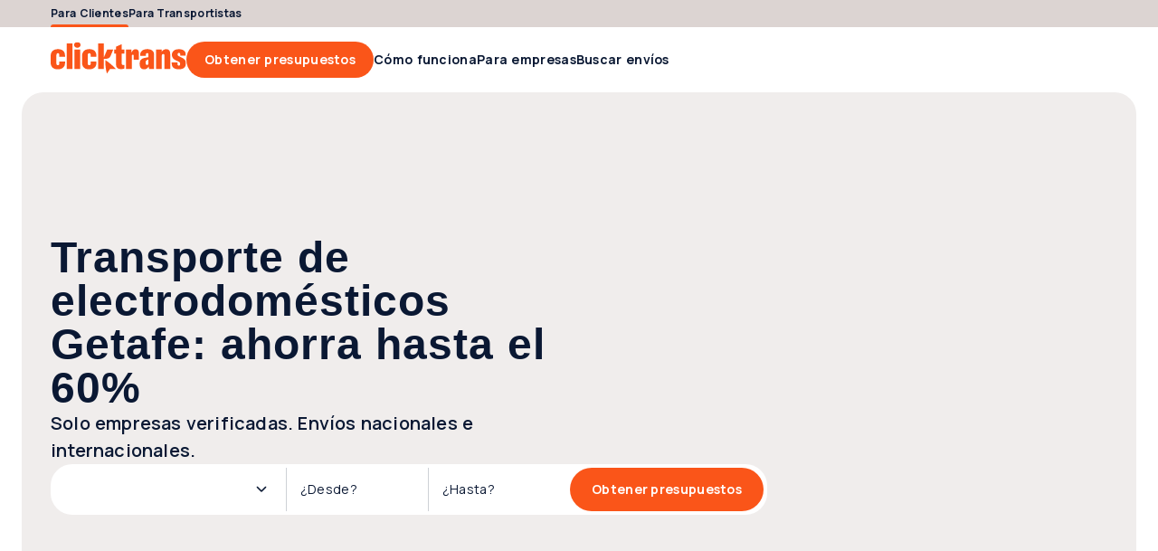

--- FILE ---
content_type: text/html; charset=utf-8
request_url: https://clicktrans.es/transporte/electrodomesticos/getafe/
body_size: 49163
content:
<!DOCTYPE html><html  lang="es"><head><meta charset="utf-8">
<meta name="viewport" content="width=device-width, initial-scale=1">
<title>Transporte de Electrodomesticos en Getafe | Envíos de Electrodomesticos en Getafe | Servicios de Transporte de Electrodomesticos en Getafe | Obtén Presupuestos</title>
<link rel="preconnect" href="https://fonts.gstatic.com/" crossorigin="anonymous" data-hid="gf-preconnect">
<link rel="preconnect" href="https://fonts.googleapis.com/" data-hid="gf-origin-preconnect">
<link rel="preconnect" href="https://dev.visualwebsiteoptimizer.com">
<style>@font-face{font-display:swap;font-family:ABC Gravity;font-style:normal italic;font-weight:900;src:local("ABC Gravity"),url(/frontapp/fonts/ABCGravity-ExtraCondensed.woff2),format("woff2")}html{font-family:Manrope,-apple-system,BlinkMacSystemFont,Verdana,Arial,sans-serif;word-spacing:1px;-ms-text-size-adjust:100%;-webkit-text-size-adjust:100%;-moz-osx-font-smoothing:grayscale;-webkit-font-smoothing:antialiased;box-sizing:border-box;font-size:62.5%}body{font-size:1.6rem}@media only screen and (max-width:767px){body{font-size:1.4rem}}:root{--space-null:0;--space-xxs:.2rem;--space-xs:.4rem;--space-sm:.8rem;--space-2sm:1.2rem;--space-md:1.6rem;--space-2md:2rem;--space-3md:2.4rem;--space-4md:3rem;--space-lg:3.2rem;--space-2lg:4rem;--space-3lg:4.8rem;--space-4lg:5.6rem;--space-xl:6.4rem;--space-2xl:7.2rem;--space-3xl:9.6rem;--space-xxl:12.8rem;--avatar-xl:12.8rem;--avatar-lg:7.2rem;--avatar-md:4.8rem;--avatar-sm:3rem;--dot-lg:2.4rem;--dot-md:1.6rem;--dot-sm:1.2rem;--form-item-xxl:5.6rem;--form-item-xl:4.8rem;--form-item-xl-height:4.8rem;--form-item-lg:4rem;--form-item-md:3rem;--form-item-sm:2.4rem;--form-item-xs:2rem;--icon-xxl:6.4rem;--icon-xl:4.8rem;--icon-lg:3.2rem;--icon-md:2.4rem;--icon-sm:2rem;--icon-xs:1.6rem;--header-height:7.2rem;--header-top-height:3rem;--scroll-width:.8rem;--scroll-height:.8rem;--element-width-min:25.6rem;--display-mobile-min:36rem;--display-mobile-max:76.7rem;--display-tablet-min:76.8rem;--display-tablet-max:102.3rem;--display-desktop-sm-min:102.4rem;--display-desktop-sm-max:143.9rem;--display-desktop-md-min:144rem;--display-desktop-md-max:192rem;--content-width-mobile-min:30rem;--content-width-mobile-max:70.7rem;--content-width-tablet-min:67.2rem;--content-width-tablet-max:92.7rem;--content-width-desktop-sm-min:91.2rem;--content-width-desktop-sm-max:132.7rem;--content-narrow-width-desktop-sm-max:110.1rem;--content-width-desktop-md-min-max:124.8rem;--content-narrow-width-desktop-md-min-max:103.6rem;--copy-max-width:78rem;--breadcrumb-height:2.4rem;--form-item:2.4rem;--link:.4rem;--contbg:2.4rem;--avatar:99.9rem;--badge-numeric:99.9rem;--flag:99.9rem;--alert:1rem;--box-xs:.4rem;--box-sm:1rem;--box-md:2.4rem;--box-lg:4rem;--box-pill:99.9rem;--scroll:99.9rem;--bubble:.4rem;--bubble-dropdown:1rem;--primary-bg-light:#fff8f6;--primary-bg-light-hover:#fee5db;--primary-border-light:#fee5db;--primary-border-light-hover:#fdbba3;--primary-border:#fa5519;--primary-bg-hover:#fb7747;--primary-bg:#fa5519;--primary-bg-pressed:#bc4013;--primary-content:#fa5519;--primary-link-hover:#fa5519;--primary-link:#bc4013;--primary-link-pressed:#7d2b0d;--secondary-bg-light:#e6f4e9;--secondary-bg-light-hover:#cce7d1;--secondary-border-light:#cce7d1;--secondary-border-light-hover:#66b876;--secondary-border:#00891b;--secondary-bg-hover:#33a149;--secondary-bg:#00891b;--secondary-bg-pressed:#006714;--secondary-content:#00891b;--secondary-link-hover:#00891b;--secondary-link:#006714;--secondary-link-pressed:#00450e;--tertiary-bg-light:#f5f6f7;--tertiary-bg-light-hover:#e2e3e6;--tertiary-border-light:#e2e3e6;--tertiary-border-light-hover:#ced1d6;--tertiary-border:#0a1833;--tertiary-bg-hover:#838c9c;--tertiary-bg:#3b465c;--tertiary-bg-pressed:#0a1833;--tertiary-content:#3b465c;--tertiary-link-hover:#3b465c;--tertiary-link:#0a1833;--tertiary-link-pressed:#000a1d;--quaternary-bg-light:#f0edec;--quaternary-bg-light-hover:#dcd4d2;--quaternary-border-light:#dcd4d2;--quaternary-border-light-hover:#a38f88;--quaternary-border:#654438;--quaternary-bg-hover:#846960;--quaternary-bg:#654438;--quaternary-bg-pressed:#4c332a;--quaternary-content:#654438;--quaternary-link-hover:#654438;--quaternary-link:#4c332a;--quaternary-link-pressed:#33221c;--error-bg-light:#fcdcdc;--error-bg-light-hover:#f9bab9;--error-border-light:#f9bab9;--error-border-light-hover:#f59896;--error-border:#e53f3c;--error-bg-hover:#f59896;--error-bg:#f27573;--error-bg-pressed:#e53f3c;--error-content:#a3120f;--error-link-hover:#520908;--error-link:#a3120f;--error-link-pressed:#520908;--warning-bg-light:#fff0cc;--warning-bg-light-hover:#ffe299;--warning-border-light:#ffe299;--warning-border-light-hover:#ffd366;--warning-border:#d69904;--warning-bg-hover:#ffd366;--warning-bg:#ffc433;--warning-bg-pressed:#d69904;--warning-content:#996d00;--warning-link-hover:#4d3600;--warning-link:#996d00;--warning-link-pressed:#4d3600;--success-bg-light:#effed6;--success-bg-light-hover:#e0fdad;--success-border-light:#e0fdad;--success-border-light-hover:#d0fc84;--success-border:#95c641;--success-bg-hover:#d0fc84;--success-bg:#c1fb5b;--success-bg-pressed:#95c641;--success-content:#507c03;--success-link-hover:#365302;--success-link:#507c03;--success-link-pressed:#365302;--info-bg-light:#d6effe;--info-bg-light-hover:#ade0fd;--info-border-light:#ade0fd;--info-border-light-hover:#84d0fc;--info-border:#08a1f9;--info-bg-hover:#84d0fc;--info-bg:#5bc1fb;--info-bg-pressed:#08a1f9;--info-content:#046ca7;--info-link-hover:#023653;--info-link:#046ca7;--info-link-pressed:#023653;--content-primary:#0a1833;--content-primary-reversed:#fff;--content-secondary:#3b465c;--content-secondary-reversed:#ced1d6;--content-placeholder:#3b465c;--content-tertiary:#838c9c;--bg-0:#fff;--bg-0-reversed:#0a1833;--bg-1:#e2e3e6;--bg-2:#dcd4d2;--bg-3:#fee5db;--bg-add-1:#c6ecfe;--bg-add-2:#fff3a8;--bg-add-3:#d8d5ea;--bg-elevated:#fff;--bg-controll-item:#fff;--bg-controll-item-hover:#f5f6f7;--bg-controll-item-pressed:#e2e3e6;--bg-controll-item-selected:#fee5db;--bg-controll-item-selected-hover:#fdbba3;--bg-overlay:rgba(0,10,29,.8);--bg-overlay-subtle:rgba(0,10,29,.5);--bg-track:#e2e3e6;--border-enabled:#838c9c;--border-hover:#0a1833;--border-focus:#000a1d;--border-focus-reversed:#f5f6f7;--border-static:#ced1d6;--border-static-reversed:#3b465c;--border-static-white:#fff;--cta-secondary-bg:#fee5db;--cta-secondary-bg-hover:#fdbba3;--cta-secondary-bg-pressed:#fb7747;--cta-tertiary-bg:#e2e3e6;--cta-tertiary-bg-hover:#ced1d6;--cta-tertiary-bg-pressed:#838c9c;--cta-icon-hover:rgba(0,10,29,.1);--cta-icon-pressed:rgba(0,10,29,.25);--cta-icon-reversed-hover:rgba(245,246,247,.1);--cta-icon-reversed-pressed:rgba(245,246,247,.25);--scroll-track:#f5f6f7;--scroll-bar:#ced1d6;--scroll-bar-hover:#ced1d6;--scroll-reversed-bar-hover:#ced1d6;--scroll-reversed-bar:#838c9c;--scroll-reversed-track:#3b465c;--base-black:#000;--base-white:#fff}body ::-webkit-scrollbar{height:var(--scroll-height);width:var(--scroll-width)}body ::-webkit-scrollbar-track{background:var(--scroll-track);border-radius:var(--scroll)}body ::-webkit-scrollbar-thumb{background:var(--scroll-bar);border-radius:var(--scroll)}body ::-webkit-scrollbar-thumb:hover{background:var(--scroll-bar-hover)}body.scroll-reversed ::-webkit-scrollbar-track{background:var(--scroll-reversed-track)}body.scroll-reversed ::-webkit-scrollbar-thumb{background:var(--scroll-reversed-bar)}body.scroll-reversed ::-webkit-scrollbar-thumb:hover{background:var(--scroll-reversed-bar-hover)}*,:after,:before{box-sizing:border-box;margin:0}</style>
<style>.resize-observer[data-v-b329ee4c]{background-color:transparent;border:none;opacity:0}.resize-observer[data-v-b329ee4c],.resize-observer[data-v-b329ee4c] object{display:block;height:100%;left:0;overflow:hidden;pointer-events:none;position:absolute;top:0;width:100%;z-index:-1}.v-popper__popper{left:0;outline:none;top:0;z-index:10000}.v-popper__popper.v-popper__popper--hidden{opacity:0;pointer-events:none;transition:opacity .15s,visibility .15s;visibility:hidden}.v-popper__popper.v-popper__popper--shown{opacity:1;transition:opacity .15s;visibility:visible}.v-popper__popper.v-popper__popper--skip-transition,.v-popper__popper.v-popper__popper--skip-transition>.v-popper__wrapper{transition:none!important}.v-popper__backdrop{display:none;height:100%;left:0;position:absolute;top:0;width:100%}.v-popper__inner{box-sizing:border-box;overflow-y:auto;position:relative}.v-popper__inner>div{max-height:inherit;max-width:inherit;position:relative;z-index:1}.v-popper__arrow-container{height:10px;position:absolute;width:10px}.v-popper__popper--arrow-overflow .v-popper__arrow-container,.v-popper__popper--no-positioning .v-popper__arrow-container{display:none}.v-popper__arrow-inner,.v-popper__arrow-outer{border-style:solid;height:0;left:0;position:absolute;top:0;width:0}.v-popper__arrow-inner{border-width:7px;visibility:hidden}.v-popper__arrow-outer{border-width:6px}.v-popper__popper[data-popper-placement^=bottom] .v-popper__arrow-inner,.v-popper__popper[data-popper-placement^=top] .v-popper__arrow-inner{left:-2px}.v-popper__popper[data-popper-placement^=bottom] .v-popper__arrow-outer,.v-popper__popper[data-popper-placement^=top] .v-popper__arrow-outer{left:-1px}.v-popper__popper[data-popper-placement^=top] .v-popper__arrow-inner,.v-popper__popper[data-popper-placement^=top] .v-popper__arrow-outer{border-bottom-color:transparent!important;border-bottom-width:0;border-left-color:transparent!important;border-right-color:transparent!important}.v-popper__popper[data-popper-placement^=top] .v-popper__arrow-inner{top:-2px}.v-popper__popper[data-popper-placement^=bottom] .v-popper__arrow-container{top:0}.v-popper__popper[data-popper-placement^=bottom] .v-popper__arrow-inner,.v-popper__popper[data-popper-placement^=bottom] .v-popper__arrow-outer{border-left-color:transparent!important;border-right-color:transparent!important;border-top-color:transparent!important;border-top-width:0}.v-popper__popper[data-popper-placement^=bottom] .v-popper__arrow-inner{top:-4px}.v-popper__popper[data-popper-placement^=bottom] .v-popper__arrow-outer{top:-6px}.v-popper__popper[data-popper-placement^=left] .v-popper__arrow-inner,.v-popper__popper[data-popper-placement^=right] .v-popper__arrow-inner{top:-2px}.v-popper__popper[data-popper-placement^=left] .v-popper__arrow-outer,.v-popper__popper[data-popper-placement^=right] .v-popper__arrow-outer{top:-1px}.v-popper__popper[data-popper-placement^=right] .v-popper__arrow-inner,.v-popper__popper[data-popper-placement^=right] .v-popper__arrow-outer{border-bottom-color:transparent!important;border-left-color:transparent!important;border-left-width:0;border-top-color:transparent!important}.v-popper__popper[data-popper-placement^=right] .v-popper__arrow-inner{left:-4px}.v-popper__popper[data-popper-placement^=right] .v-popper__arrow-outer{left:-6px}.v-popper__popper[data-popper-placement^=left] .v-popper__arrow-container{right:-10px}.v-popper__popper[data-popper-placement^=left] .v-popper__arrow-inner,.v-popper__popper[data-popper-placement^=left] .v-popper__arrow-outer{border-bottom-color:transparent!important;border-right-color:transparent!important;border-right-width:0;border-top-color:transparent!important}.v-popper__popper[data-popper-placement^=left] .v-popper__arrow-inner{left:-2px}.v-popper--theme-tooltip .v-popper__inner{background:#000c;border-radius:6px;color:#fff;padding:7px 12px 6px}.v-popper--theme-tooltip .v-popper__arrow-outer{border-color:#000c}.v-popper--theme-dropdown .v-popper__inner{background:#fff;border:1px solid #ddd;border-radius:6px;box-shadow:0 6px 30px #0000001a;color:#000}.v-popper--theme-dropdown .v-popper__arrow-inner{border-color:#fff;visibility:visible}.v-popper--theme-dropdown .v-popper__arrow-outer{border-color:#ddd}</style>
<style>a[data-v-8d5ca75e]{color:inherit;text-decoration:none}</style>
<style>.clicktrans-logo{height:4rem;width:15rem}.clicktrans-logo.xmas{height:4.8rem}</style>
<style>.icon[data-v-8ddbc16d]{height:100%;width:100%}.icon.xs[data-v-8ddbc16d]{height:var(--icon-xs,16px);min-width:var(--icon-xs,16px);width:var(--icon-xs,16px)}.icon.sm[data-v-8ddbc16d]{height:var(--icon-sm);min-width:var(--icon-sm);width:var(--icon-sm)}.icon.md[data-v-8ddbc16d]{height:var(--icon-md);min-width:var(--icon-md);width:var(--icon-md)}.icon.lg[data-v-8ddbc16d]{height:var(--icon-lg,32px);min-width:var(--icon-lg,32px);width:var(--icon-lg,32px)}.icon.xl[data-v-8ddbc16d]{height:var(--icon-xl,48px);min-width:var(--icon-xl,48px);width:var(--icon-xl,48px)}.icon.auto[data-v-8ddbc16d]{width:auto}</style>
<style>.icon[data-v-4cca3757]{cursor:pointer}</style>
<style>.button[data-v-4a115163]{align-items:center;border:none;border-radius:var(--form-item,24px);box-sizing:border-box;cursor:pointer;display:flex;flex-flow:row nowrap;justify-content:center;position:relative;text-decoration:none;width:auto}.button .suffix[data-v-4a115163]{font-family:Manrope,-apple-system,BlinkMacSystemFont,Verdana,Arial,sans-serif;font-size:1.2rem;font-weight:700;letter-spacing:.3px;line-height:1.2rem}.button.wide[data-v-4a115163]{width:100%}@media only screen and (max-width:767px){.button[data-v-4a115163]{width:100%}}.button[data-v-4a115163]:focus-visible{border-color:var(--border-focus);outline:4px solid var(--border-focus)}.button .inner[data-v-4a115163]{align-items:baseline;display:flex;flex-flow:row nowrap;gap:inherit;justify-content:center}.button .inner .text[data-v-4a115163]{line-height:2rem;overflow:hidden;text-overflow:ellipsis;white-space:nowrap}.button.icon-only[data-v-4a115163]{flex-shrink:0;padding:0}.button.lg .icon[data-v-4a115163],.button.md .icon[data-v-4a115163],.button.xl .icon[data-v-4a115163]{height:var(--icon-md);width:var(--icon-md)}.button.md[data-v-4a115163],.button.sm[data-v-4a115163]{font-family:Manrope,-apple-system,BlinkMacSystemFont,Verdana,Arial,sans-serif;font-size:1.2rem;font-weight:700;letter-spacing:.3px;line-height:1.2rem}.button.sm[data-v-4a115163]{gap:var(--space-xxs);height:var(--form-item-sm);min-height:var(--form-item-sm);padding:0 var(--space-2sm)}.button.sm.icon-only[data-v-4a115163]{width:var(--form-item-sm)}.button.sm .icon[data-v-4a115163]{height:var(--icon-sm);width:var(--icon-sm)}.button.md[data-v-4a115163]{gap:var(--space-xxs,2px);height:var(--form-item-md,30px);min-height:var(--form-item-md,30px);padding:0 var(--space-md,16px)}.button.md.icon-only[data-v-4a115163]{width:var(--form-item-md,30px)}.button.lg[data-v-4a115163],.button.xl[data-v-4a115163]{font-family:Manrope,-apple-system,BlinkMacSystemFont,Verdana,Arial,sans-serif;font-size:1.4rem;font-weight:700;letter-spacing:.3px;line-height:1.4rem}.button.lg[data-v-4a115163]{gap:var(--space-xs,4px);height:var(--form-item-lg,40px);min-height:var(--form-item-lg,40px);padding:0 var(--space-2md,20px)}.button.lg.icon-only[data-v-4a115163]{width:var(--form-item-lg,40px)}.button.xl[data-v-4a115163]{gap:var(--space-xs);height:var(--form-item-xl);min-height:var(--form-item-xl);padding:0 var(--space-3md)}.button.xl.icon-only[data-v-4a115163]{width:var(--form-item-xl)}.button[data-v-4a115163]:disabled{cursor:default;opacity:.5}.button.primary[data-v-4a115163]{background-color:var(--primary-bg);color:var(--content-primary-reversed)}.button.primary .icon[data-v-4a115163]{fill:var(--content-primary-reversed)}.button.primary[data-v-4a115163]:hover{background-color:var(--primary-bg-hover)}.button.primary[data-v-4a115163]:active{background-color:var(--primary-bg-pressed)}.button.primary[data-v-4a115163]:disabled{background-color:var(--primary-bg)}.button.secondary[data-v-4a115163]{background-color:var(--cta-secondary-bg);color:var(--primary-link)}.button.secondary .icon[data-v-4a115163]{fill:var(--primary-link)}.button.secondary[data-v-4a115163]:hover{background-color:var(--cta-secondary-bg-hover)}.button.secondary[data-v-4a115163]:active{background-color:var(--cta-secondary-bg-pressed)}.button.secondary[data-v-4a115163]:disabled{background-color:var(--cta-secondary-bg)}.button.tertiary[data-v-4a115163]{background-color:var(--cta-tertiary-bg);color:var(--tertiary-link)}.button.tertiary .icon[data-v-4a115163]{fill:var(--tertiary-link)}.button.tertiary[data-v-4a115163]:hover{background-color:var(--cta-tertiary-bg-hover)}.button.tertiary[data-v-4a115163]:active{background-color:var(--cta-tertiary-bg-pressed)}.button.tertiary[data-v-4a115163]:disabled{background-color:var(--cta-tertiary-bg)}.button.quaternary[data-v-4a115163]{background-color:var(--tertiary-bg);color:var(--content-primary-reversed)}.button.quaternary .icon[data-v-4a115163]{fill:var(--content-primary-reversed)}.button.quaternary[data-v-4a115163]:hover{background-color:var(--tertiary-bg-hover)}.button.quaternary[data-v-4a115163]:active{background-color:var(--tertiary-bg-pressed)}.button.quaternary[data-v-4a115163]:disabled{background-color:var(--tertiary-bg)}.button.subtle[data-v-4a115163]{background-color:transparent;color:var(--primary-link)}.button.subtle .icon[data-v-4a115163]{fill:var(--primary-link)}.button.subtle .suffix[data-v-4a115163]{color:var(--content-secondary);font-family:Manrope,-apple-system,BlinkMacSystemFont,Verdana,Arial,sans-serif;font-size:1.2rem;font-weight:700;letter-spacing:.3px;line-height:1.2rem}.button.subtle[data-v-4a115163]:hover{background-color:var(--bg-controll-item-hover)}.button.subtle[data-v-4a115163]:active{background-color:var(--bg-controll-item-pressed)}.button.reversed[data-v-4a115163],.button.subtle[data-v-4a115163]:disabled{background-color:var(--bg-0)}.button.reversed[data-v-4a115163]{color:var(--primary-link)}.button.reversed .icon[data-v-4a115163]{fill:var(--primary-link)}.button.reversed .suffix[data-v-4a115163]{color:var(--content-secondary);font-family:Manrope,-apple-system,BlinkMacSystemFont,Verdana,Arial,sans-serif;font-size:1.2rem;font-weight:700;letter-spacing:.3px;line-height:1.2rem}.button.reversed[data-v-4a115163]:hover{background-color:var(--cta-secondary-bg-hover)}.button.reversed[data-v-4a115163]:active{background-color:var(--cta-secondary-bg-pressed)}.button.reversed[data-v-4a115163]:disabled{background-color:var(--bg-0)}.button .icon[data-v-4a115163]{align-items:center;display:flex;justify-content:center}.button .icon.before[data-v-4a115163]{order:-1}.button .icon.only[data-v-4a115163]{left:50%;position:absolute;top:50%;transform:translate(-50%,-50%)}.button .icon.none[data-v-4a115163]{display:none}</style>
<style>a[data-v-a0eb4a55]{align-items:center;cursor:pointer;gap:var(--space-xs);text-decoration:none}a[data-v-a0eb4a55],a .text[data-v-a0eb4a55]{display:inline-flex}a .text[data-v-a0eb4a55]{width:100%}@media only screen and (max-width:1023px){a.hide-mobile .text[data-v-a0eb4a55]{display:none}}a[data-v-a0eb4a55]:focus-visible{border-color:var(--border-focus);border-radius:var(--link);outline:2px solid var(--border-focus)}a.xs[data-v-a0eb4a55]{font-family:Manrope,-apple-system,BlinkMacSystemFont,Verdana,Arial,sans-serif;font-size:1.2rem;font-weight:600;gap:var(--space-xxs);letter-spacing:.3px;line-height:1.8rem}a.xs p[data-v-a0eb4a55]{margin-bottom:0}a.xs p~p[data-v-a0eb4a55]{margin-top:1.2rem}a.xs .icon[data-v-a0eb4a55]{height:var(--icon-xs);width:var(--icon-xs)}a.sm[data-v-a0eb4a55]{font-family:Manrope,-apple-system,BlinkMacSystemFont,Verdana,Arial,sans-serif;font-size:1.4rem;font-weight:700;gap:var(--space-xxs);letter-spacing:.3px;line-height:2rem}a.sm p[data-v-a0eb4a55]{margin-bottom:0}a.sm p~p[data-v-a0eb4a55]{margin-top:1.4rem}a.sm .icon[data-v-a0eb4a55]{height:var(--icon-sm);width:var(--icon-sm)}a.md[data-v-a0eb4a55]{font-family:Manrope,-apple-system,BlinkMacSystemFont,Verdana,Arial,sans-serif;font-size:1.6rem;font-weight:700;letter-spacing:.3px;line-height:2.4rem}a.md p[data-v-a0eb4a55]{margin-bottom:0}a.md p~p[data-v-a0eb4a55]{margin-top:1.6rem}a.md .icon[data-v-a0eb4a55]{height:var(--icon-md);width:var(--icon-md)}a.primary[data-v-a0eb4a55]{color:var(--primary-link)}a.primary .icon[data-v-a0eb4a55]{fill:var(--primary-link)}a.primary[data-v-a0eb4a55]:hover{color:var(--primary-link-hover)}a.primary:hover .icon[data-v-a0eb4a55]{fill:var(--primary-link-hover)}a.primary[data-v-a0eb4a55]:active{color:var(--primary-link-pressed)}a.primary:active .icon[data-v-a0eb4a55]{fill:var(--primary-link-pressed)}a.secondary[data-v-a0eb4a55]{color:var(--secondary-link)}a.secondary .icon[data-v-a0eb4a55]{fill:var(--secondary-link)}a.secondary[data-v-a0eb4a55]:hover{color:var(--secondary-link-hover)}a.secondary:hover .icon[data-v-a0eb4a55]{fill:var(--secondary-link-hover)}a.secondary[data-v-a0eb4a55]:active{color:var(--secondary-link-pressed)}a.secondary:active .icon[data-v-a0eb4a55]{fill:var(--secondary-link-pressed)}a.tertiary[data-v-a0eb4a55]{color:var(--tertiary-link)}a.tertiary .icon[data-v-a0eb4a55]{fill:var(--tertiary-link)}a.tertiary[data-v-a0eb4a55]:hover{color:var(--tertiary-link-hover)}a.tertiary:hover .icon[data-v-a0eb4a55]{fill:var(--tertiary-link-hover)}a.tertiary[data-v-a0eb4a55]:active{color:var(--tertiary-link-pressed)}a.tertiary:active .icon[data-v-a0eb4a55]{fill:var(--tertiary-link-pressed)}a.reversed[data-v-a0eb4a55]{color:var(--content-primary-reversed)}a.reversed .icon[data-v-a0eb4a55]{fill:var(--content-primary-reversed)}a.reversed[data-v-a0eb4a55]:hover{color:var(--primary-link-hover)}a.reversed:hover .icon[data-v-a0eb4a55]{fill:var(--primary-link-hover)}a.reversed[data-v-a0eb4a55]:active{color:var(--primary-link-pressed)}a.reversed:active .icon[data-v-a0eb4a55]{fill:var(--primary-link-pressed)}a.disabled[data-v-a0eb4a55]{opacity:.5;pointer-events:none}a .icon[data-v-a0eb4a55]{align-items:center;display:flex;justify-content:center}a .icon.before[data-v-a0eb4a55]{order:-1}a .icon.none[data-v-a0eb4a55]{display:none}</style>
<style>.header-link[data-v-36ad617c]{align-items:center;color:var(--tertiary-link);cursor:pointer;display:flex;font-family:Manrope,-apple-system,BlinkMacSystemFont,Verdana,Arial,sans-serif;font-size:1.4rem;font-weight:700;height:var(--header-height);letter-spacing:.3px;line-height:1.4rem;position:relative;width:-moz-max-content;width:max-content}.header-link.active[data-v-36ad617c]:after,.header-link[data-v-36ad617c]:hover:after{background-color:var(--primary-border);border-radius:var(--box-sm) var(--box-sm) 0 0;bottom:0;content:"";height:.3rem;position:absolute;width:100%}.header-link.top[data-v-36ad617c]{font-family:Manrope,-apple-system,BlinkMacSystemFont,Verdana,Arial,sans-serif;font-size:1.2rem;font-weight:700;height:var(--header-top-height);letter-spacing:.3px;line-height:1.2rem}.header-link[data-v-36ad617c]>*{align-items:center;align-self:stretch;display:flex}</style>
<style>#main-menu[data-v-33e22e8d],#main-menu .links[data-v-33e22e8d]{align-items:center;display:flex;gap:var(--space-2md)}#main-menu .links[data-v-33e22e8d]{flex:1 0 0}</style>
<style>#header[data-v-29526465]{max-width:var(--display-mobile-max)}@media only screen and (min-width:768px)and (max-width:1023px){#header[data-v-29526465]{max-width:var(--display-tablet-max)}}@media only screen and (min-width:1024px)and (max-width:1439px){#header[data-v-29526465]{max-width:var(--display-desktop-sm-max)}}@media only screen and (min-width:1440px){#header[data-v-29526465]{max-width:100%}}#header[data-v-29526465]{padding-left:var(--space-4md);padding-right:var(--space-4md)}@media only screen and (min-width:768px)and (max-width:1023px){#header[data-v-29526465]{padding-left:var(--space-3lg);padding-right:var(--space-3lg)}}@media only screen and (min-width:1024px)and (max-width:1439px){#header[data-v-29526465]{padding-left:var(--space-4lg);padding-right:var(--space-4lg)}}@media only screen and (min-width:1440px){#header[data-v-29526465]{margin-left:auto;margin-right:auto;padding-left:var(--space-null);padding-right:var(--space-null)}}#header[data-v-29526465]{padding-bottom:var(--space-2lg);padding-top:var(--space-2lg)}@media only screen and (min-width:768px)and (max-width:1023px){#header[data-v-29526465]{padding-bottom:var(--space-2lg);padding-top:var(--space-2lg)}}@media only screen and (min-width:1024px)and (max-width:1439px){#header[data-v-29526465]{padding-bottom:var(--space-xxl);padding-top:var(--space-xxl)}}@media only screen and (min-width:1440px){#header[data-v-29526465]{padding-bottom:var(--space-xxl);padding-top:var(--space-xxl)}}#header .content[data-v-29526465]{min-width:var(--content-width-mobile-min,300px)}@media only screen and (min-width:768px)and (max-width:1023px){#header .content[data-v-29526465]{min-width:var(--content-width-tablet-min,672px)}}@media only screen and (min-width:1024px)and (max-width:1439px){#header .content[data-v-29526465]{min-width:var(--content-width-desktop-sm-min,912px)}}@media only screen and (min-width:1440px){#header .content[data-v-29526465]{min-width:var(--content-width-desktop-md-min-max,1248px)}}#header .content[data-v-29526465]{max-width:var(--content-width-mobile-max,707px)}@media only screen and (min-width:768px)and (max-width:1023px){#header .content[data-v-29526465]{max-width:var(--content-width-tablet-max,927px)}}@media only screen and (min-width:1024px)and (max-width:1439px){#header .content[data-v-29526465]{max-width:var(--content-width-desktop-sm-max,1327px)}}@media only screen and (min-width:1440px){#header .content[data-v-29526465]{max-width:var(--content-width-desktop-md-min-max,1248px)}}#header[data-v-29526465]{gap:var(--space-2lg,40px)}@media only screen and (min-width:768px)and (max-width:1023px){#header[data-v-29526465]{gap:var(--space-2lg,40px)}}@media only screen and (min-width:1024px)and (max-width:1439px){#header[data-v-29526465]{gap:var(--space-3md,24px)}}@media only screen and (min-width:1440px){#header[data-v-29526465]{gap:var(--space-3md,24px)}}#header .content[data-v-29526465]{gap:var(--space-md,16px)}@media only screen and (min-width:768px)and (max-width:1023px){#header .content[data-v-29526465]{gap:var(--space-md,16px)}}@media only screen and (min-width:1024px)and (max-width:1439px){#header .content[data-v-29526465]{gap:var(--space-3md,24px)}}@media only screen and (min-width:1440px){#header .content[data-v-29526465]{gap:var(--space-3md,24px)}}#header[data-v-29526465]{align-items:center;display:flex;margin:0 auto;position:relative}#header[data-v-29526465],#header .content[data-v-29526465]{justify-content:center}@media only screen and (max-width:1023px){#header .content[data-v-29526465]{flex-direction:column}}#header[data-v-29526465]{background:var(--bg-0);height:var(--header-height);padding-bottom:0;padding-top:0;width:100%}@media only screen and (max-width:767px){#header[data-v-29526465]{border-bottom:1px solid var(--border-static,#ced1d6)}}@media only screen and (max-width:1199px){#header.my-account-header .logo[data-v-29526465]{flex:1 0 0}#header.my-account-header .mobile-only[data-v-29526465]{display:block}#header.my-account-header .desktop-only[data-v-29526465]{display:none}}#header.my-account-header .sm-desktop-only[data-v-29526465]{display:none}@media only screen and (min-width:1200px)and (max-width:1439px){#header.my-account-header .sm-desktop-only[data-v-29526465]{display:inherit}}#header .content[data-v-29526465]{align-items:center;display:flex;flex-direction:row;gap:var(--space-2lg);height:100%;width:100%}#header .content.full-width[data-v-29526465]{max-width:100%}@media only screen and (min-width:1440px){#header .content.full-width[data-v-29526465]{padding-left:var(--space-4md);padding-right:var(--space-4md)}}#header .content.only-logo[data-v-29526465]{justify-content:flex-start}@media only screen and (max-width:1023px){#header .logo[data-v-29526465]{flex:1 0 0}}#header .menu[data-v-29526465]{flex:1 0 0}#header .icon-menu[data-v-29526465]{align-items:center;display:flex;fill:var(--primary-content);height:var(--form-item-lg);justify-content:center;width:var(--form-item-lg)}#header .icon-menu .icon[data-v-29526465]{height:100%;width:100%}#header .right[data-v-29526465]{align-items:center;display:flex;flex-direction:row;gap:var(--space-2sm)}#header .right .notifications[data-v-29526465]{display:flex;flex-flow:row nowrap}#header .right .notifications .icon-wrapper[data-v-29526465]{align-items:center;display:flex;height:var(--form-item-lg);justify-content:center;width:var(--form-item-lg)}#header .right .notifications .icon-wrapper[data-v-29526465]:empty{width:auto}@media only screen and (min-width:1024px)and (max-width:1439px){#header .right .avatar-dropdown-wrapper[data-v-29526465] .label-wrapper .user-name{display:none}}#header .mobile-only[data-v-29526465]{display:none}@media only screen and (max-width:1023px){#header .mobile-only[data-v-29526465]{display:block}#header .desktop-only[data-v-29526465]{display:none}}#header .sm-desktop-only[data-v-29526465]{display:none}@media only screen and (min-width:1024px)and (max-width:1439px){#header .sm-desktop-only[data-v-29526465]{display:inherit}}#header .md-desktop-min[data-v-29526465]{display:none}@media only screen and (min-width:1440px){#header .md-desktop-min[data-v-29526465]{display:inherit}}</style>
<style>body.block-scroll{height:100%;overflow:hidden;position:fixed;width:100%}</style>
<style>.footer-copyright[data-v-5bb36e14]{color:var(--content-secondary-reversed);display:flex;flex:1 0 0;font-family:Manrope,-apple-system,BlinkMacSystemFont,Verdana,Arial,sans-serif;font-size:1.1rem;font-weight:400;gap:var(--space-xs);letter-spacing:.3px;line-height:1.6rem}.footer-copyright p[data-v-5bb36e14]{margin-bottom:0}.footer-copyright p~p[data-v-5bb36e14]{margin-top:1.1rem}@media only screen and (max-width:1023px){.footer-copyright[data-v-5bb36e14]{flex-direction:column-reverse;width:100%}}.footer-copyright .text[data-v-5bb36e14] a{color:inherit;font-weight:700;text-decoration:inherit}.footer-copyright.slim[data-v-5bb36e14]{flex-direction:column-reverse}</style>
<style>.button[data-v-95eb6d67]{background-color:unset;border:none;border-radius:var(--form-item);box-sizing:border-box;cursor:pointer;fill:var(--tertiary-link);padding:0;position:relative}.button[data-v-95eb6d67]:hover{background-color:var(--cta-icon-hover)}.button[data-v-95eb6d67]:active{background-color:var(--cta-icon-pressed)}.button[data-v-95eb6d67]:disabled{background-color:unset;cursor:not-allowed}.button:disabled .icon[data-v-95eb6d67]{opacity:.5}.button[data-v-95eb6d67]:focus-visible{border-color:var(--border-focus);outline:4px solid var(--border-focus)}.button.reversed[data-v-95eb6d67]{fill:var(--content-primary-reversed)}.button.reversed[data-v-95eb6d67]:hover{background-color:var(--cta-icon-reversed-hover)}.button.reversed[data-v-95eb6d67]:active{background-color:var(--cta-icon-reversed-pressed)}.button.reversed[data-v-95eb6d67]:disabled{background-color:unset}.button.reversed:disabled .icon[data-v-95eb6d67]{opacity:.5}.button.reversed[data-v-95eb6d67]:focus-visible{border-color:var(--border-focus-reversed);outline:4px solid var(--border-focus-reversed)}.button .icon[data-v-95eb6d67]{height:var(--icon-md);left:50%;position:absolute;top:50%;transform:translate(-50%,-50%);width:var(--icon-md)}.button.sm[data-v-95eb6d67]{height:var(--form-item-sm);min-width:var(--form-item-sm);width:var(--form-item-sm)}.button.sm .icon[data-v-95eb6d67]{height:var(--icon-sm);width:var(--icon-sm)}.button.md[data-v-95eb6d67]{height:var(--form-item-md);min-width:var(--form-item-md);width:var(--form-item-md)}.button.lg[data-v-95eb6d67]{height:var(--form-item-lg);min-width:var(--form-item-lg);width:var(--form-item-lg)}.button.xl[data-v-95eb6d67]{height:var(--form-item-xl);min-width:var(--form-item-xl);width:var(--form-item-xl)}</style>
<style>.divider[data-v-4db7f376]{align-items:center;color:var(--content-primary);display:flex}.divider .text[data-v-4db7f376]{font-family:Manrope,-apple-system,BlinkMacSystemFont,Verdana,Arial,sans-serif;font-size:1.6rem;font-weight:400;letter-spacing:.3px;line-height:1.6rem;margin:0 var(--space-sm)}.divider[data-v-4db7f376]:after,.divider[data-v-4db7f376]:before{background-color:var(--border-static);content:"";flex:1;height:1px}.divider.negative[data-v-4db7f376]{color:var(--content-primary-reversed)}.divider.negative[data-v-4db7f376]:after,.divider.negative[data-v-4db7f376]:before{background-color:var(--border-static-reversed)}.divider.vertical[data-v-4db7f376]{align-self:stretch;background-color:var(--border-static);flex-direction:column;height:auto;width:1px}.divider.vertical[data-v-4db7f376]:after,.divider.vertical[data-v-4db7f376]:before{height:0;width:0}</style>
<style>.footer-contact a:-moz-any-link{color:var(--content-secondary-reversed);text-decoration:none}.footer-contact a:any-link{color:var(--content-secondary-reversed);text-decoration:none}</style>
<style>.footer-contact[data-v-fb9913bf]{align-items:flex-start;display:flex;flex-direction:column;font-family:Manrope,-apple-system,BlinkMacSystemFont,Verdana,Arial,sans-serif;font-size:1.2rem;font-weight:400;gap:var(--space-sm);letter-spacing:.3px;line-height:1.8rem}.footer-contact p[data-v-fb9913bf]{margin-bottom:0}.footer-contact p~p[data-v-fb9913bf]{margin-top:1.2rem}.footer-contact .contact-phone[data-v-fb9913bf]{align-items:center;color:var(--content-secondary-reversed);display:flex;flex-wrap:wrap;gap:var(--space-sm);height:auto;line-height:150%}.footer-contact .contact-phone .icons[data-v-fb9913bf]{display:flex;flex:0;opacity:.5;pointer-events:none}.footer-contact .contact-phone .numbers[data-v-fb9913bf]{flex:1;opacity:.5}@media only screen and (max-width:767px){.footer-contact.slim[data-v-fb9913bf]{width:100%}}@media only screen and (min-width:1024px)and (max-width:1439px){.footer-contact.slim[data-v-fb9913bf]{flex-wrap:wrap-reverse}}.footer-contact .footer-link[data-v-fb9913bf]{flex-basis:100%}</style>
<style>.badge-wrapper[data-v-e927f243]{border-radius:var(--box-xs,4px);color:var(--content-primary-reversed);font-size:1rem;line-height:1rem;padding:var(--space-xs,4px);text-align:center}.badge-wrapper[data-v-e927f243],.badge-wrapper.large[data-v-e927f243]{font-family:Manrope,-apple-system,BlinkMacSystemFont,Verdana,Arial,sans-serif;font-weight:700;letter-spacing:.5px;text-transform:uppercase}.badge-wrapper.large[data-v-e927f243]{font-size:1.4rem;line-height:1.4rem}.badge-wrapper.numeric[data-v-e927f243]{border-radius:var(--badge-numeric);min-width:1.8rem}.badge-wrapper.numeric.large[data-v-e927f243]{min-width:2.2rem}.badge-wrapper.primary[data-v-e927f243]{background-color:var(--primary-bg)}.badge-wrapper.neutral[data-v-e927f243]{background-color:var(--bg-1);color:var(--content-secondary)}.badge-wrapper.error[data-v-e927f243]{background-color:var(--error-bg)}.badge-wrapper.success[data-v-e927f243]{background-color:var(--success-bg);color:var(--content-secondary)}.badge-wrapper.info[data-v-e927f243]{background-color:var(--info-bg)}.badge-wrapper.info2[data-v-e927f243]{background-color:var(--bg-add-1);color:var(--content-secondary)}.badge-wrapper.neutral-dark[data-v-e927f243]{background-color:var(--tertiary-bg)}.badge-wrapper.warning[data-v-e927f243]{background-color:var(--warning-bg);color:var(--content-secondary)}</style>
<style>.footer-link[data-v-a096c373]{align-items:center;color:var(--content-secondary-reversed);display:inline-flex;flex-shrink:0;font-family:Manrope,-apple-system,BlinkMacSystemFont,Verdana,Arial,sans-serif;font-size:1.2rem;font-weight:400;gap:var(--space-xs);height:var(--form-item-sm);letter-spacing:.3px;line-height:1.2rem;padding:var(--space-xxs) var(--space-null);width:100%}.footer-link .link[data-v-a096c373]:hover{color:var(--primary-link-hover);cursor:pointer}.footer-link[data-v-a096c373]:active{color:var(--primary-link-pressed)}.footer-link[data-v-a096c373]:focus,.footer-link[data-v-a096c373]:focus-visible{border:2px solid var(--border-focus-reversed);border-radius:var(--radius-xs)}.footer-link.disabled[data-v-a096c373]{opacity:.5;pointer-events:none}</style>
<style>.logotype[data-v-4db2cee8]{height:auto;width:auto}</style>
<style>.ro-stamps{align-items:center;display:flex;gap:var(--space-sm)}.ro-stamps .sal-1,.ro-stamps .sal-2{height:4.4rem;width:17.5rem}@media only screen and (max-width:767px){.ro-stamps{align-items:flex-start;flex-direction:column;width:100%}}</style>
<style>.footer-link[data-v-d16a1878]{align-items:center;color:var(--content-secondary-reversed);display:inline-flex;flex-shrink:0;font-family:Manrope,-apple-system,BlinkMacSystemFont,Verdana,Arial,sans-serif;font-size:1.2rem;font-weight:400;gap:var(--space-xs);height:var(--form-item-sm);letter-spacing:.3px;line-height:1.2rem;padding:var(--space-xxs) var(--space-null);width:100%}.footer-link .link[data-v-d16a1878]:hover{color:var(--primary-link-hover);cursor:pointer}.footer-link[data-v-d16a1878]:active{color:var(--primary-link-pressed)}.footer-link[data-v-d16a1878]:focus,.footer-link[data-v-d16a1878]:focus-visible{border:2px solid var(--border-focus-reversed);border-radius:var(--radius-xs)}.footer-link.disabled[data-v-d16a1878]{opacity:.5;pointer-events:none}</style>
<style>.progress-spinner[data-v-ea5253f1]{height:var(--icon-xxl);margin:.666rem;width:var(--icon-xxl)}.progress-spinner svg[data-v-ea5253f1]{animation:loading-rotate-ea5253f1 2s linear infinite;height:100%;width:100%}.progress-spinner .path[data-v-ea5253f1]{animation:loading-dash-ea5253f1 1.5s ease-in-out infinite;stroke:var(--primary-bg-pressed);stroke-dasharray:90,150;stroke-dashoffset:0;stroke-linecap:round;stroke-width:.4rem}.progress-spinner.negative .path[data-v-ea5253f1]{stroke:var(--bg-0)}.progress-spinner.sm[data-v-ea5253f1]{transform:scale(.315)}.progress-spinner.md[data-v-ea5253f1]{transform:scale(.375)}.progress-spinner.lg[data-v-ea5253f1]{transform:scale(.5)}.progress-spinner.xl[data-v-ea5253f1]{transform:scale(75%)}.progress-spinner.auto[data-v-ea5253f1]{height:100%;margin:0;width:-moz-max-content;width:max-content}@keyframes loading-rotate-ea5253f1{to{transform:rotate(1turn)}}@keyframes loading-dash-ea5253f1{0%{stroke-dasharray:1,200;stroke-dashoffset:0}50%{stroke-dasharray:90,150;stroke-dashoffset:-40px}to{stroke-dasharray:90,150;stroke-dashoffset:-120px}}</style>
<style>.disable-scroll{overflow:hidden}.zindex-fix{z-index:var(--zindex-fix-value,0)}</style>
<style>.modal-base .modal-wrapper[data-v-d15394a3]{max-width:var(--content-width-mobile-max,707px)}@media only screen and (min-width:768px)and (max-width:1023px){.modal-base .modal-wrapper[data-v-d15394a3]{max-width:var(--content-width-tablet-max,927px)}}@media only screen and (min-width:1024px)and (max-width:1439px){.modal-base .modal-wrapper[data-v-d15394a3]{max-width:var(--content-width-desktop-sm-max,1327px)}}@media only screen and (min-width:1440px){.modal-base .modal-wrapper[data-v-d15394a3]{max-width:var(--content-width-desktop-md-min-max,1248px)}}.modal-base .modal-wrapper .modal[data-v-d15394a3]{gap:var(--space-md)}@media only screen and (min-width:768px)and (max-width:1023px){.modal-base .modal-wrapper .modal[data-v-d15394a3]{gap:var(--space-md)}}@media only screen and (min-width:1024px)and (max-width:1439px){.modal-base .modal-wrapper .modal[data-v-d15394a3]{gap:var(--space-3md)}}@media only screen and (min-width:1440px){.modal-base .modal-wrapper .modal[data-v-d15394a3]{gap:var(--space-3md)}}.modal-base .modal-wrapper .modal[data-v-d15394a3]{padding:var(--space-md)}@media only screen and (min-width:768px)and (max-width:1023px){.modal-base .modal-wrapper .modal[data-v-d15394a3]{padding:var(--space-md)}}@media only screen and (min-width:1024px)and (max-width:1439px){.modal-base .modal-wrapper .modal[data-v-d15394a3]{padding:var(--space-3md)}}@media only screen and (min-width:1440px){.modal-base .modal-wrapper .modal[data-v-d15394a3]{padding:var(--space-3md)}}.modal-base .modal-wrapper .modal[data-v-d15394a3]{border-radius:var(--box-sm,10px)}@media only screen and (min-width:768px)and (max-width:1023px){.modal-base .modal-wrapper .modal[data-v-d15394a3]{border-radius:var(--box-sm,10px)}}@media only screen and (min-width:1024px)and (max-width:1439px){.modal-base .modal-wrapper .modal[data-v-d15394a3]{border-radius:var(--box-md,24px)}}@media only screen and (min-width:1440px){.modal-base .modal-wrapper .modal[data-v-d15394a3]{border-radius:var(--box-md,24px)}}.modal-base .modal-wrapper[data-v-d15394a3]{padding-left:var(--space-4md);padding-right:var(--space-4md)}@media only screen and (min-width:768px)and (max-width:1023px){.modal-base .modal-wrapper[data-v-d15394a3]{padding-left:var(--space-3lg);padding-right:var(--space-3lg)}}@media only screen and (min-width:1024px)and (max-width:1439px){.modal-base .modal-wrapper[data-v-d15394a3]{padding-left:var(--space-4lg);padding-right:var(--space-4lg)}}@media only screen and (min-width:1440px){.modal-base .modal-wrapper[data-v-d15394a3]{margin-left:auto;margin-right:auto;padding-left:var(--space-null);padding-right:var(--space-null)}}.modal-base .modal-wrapper[data-v-d15394a3]{padding-bottom:var(--space-3lg);padding-top:var(--space-3lg)}@media only screen and (min-width:768px)and (max-width:1023px){.modal-base .modal-wrapper[data-v-d15394a3]{padding-bottom:var(--space-3lg);padding-top:var(--space-3lg)}}@media only screen and (min-width:1024px)and (max-width:1439px){.modal-base .modal-wrapper[data-v-d15394a3]{padding-bottom:var(--space-4lg);padding-top:var(--space-4lg)}}@media only screen and (min-width:1440px){.modal-base .modal-wrapper[data-v-d15394a3]{padding-bottom:var(--space-4lg);padding-top:var(--space-4lg)}}.modal-base .modal-wrapper .modal .title.h1[data-v-d15394a3]{font-family:ABC Gravity,Impact,-apple-system,BlinkMacSystemFont,Arial Black,Arial,sans-serif;font-feature-settings:"ss05" on;font-size:4.8rem;font-weight:900;letter-spacing:1px;line-height:100%}@media only screen and (min-width:768px)and (max-width:1023px){.modal-base .modal-wrapper .modal .title.h1[data-v-d15394a3]{font-family:ABC Gravity,Impact,-apple-system,BlinkMacSystemFont,Arial Black,Arial,sans-serif;font-feature-settings:"ss05" on;font-size:6.4rem;font-weight:900;letter-spacing:1px;line-height:100%}}@media only screen and (min-width:1024px)and (max-width:1439px){.modal-base .modal-wrapper .modal .title.h1[data-v-d15394a3]{font-family:ABC Gravity,Impact,-apple-system,BlinkMacSystemFont,Arial Black,Arial,sans-serif;font-feature-settings:"ss05" on;font-size:6.4rem;font-weight:900;letter-spacing:1px;line-height:100%}}@media only screen and (min-width:1440px){.modal-base .modal-wrapper .modal .title.h1[data-v-d15394a3]{font-family:ABC Gravity,Impact,-apple-system,BlinkMacSystemFont,Arial Black,Arial,sans-serif;font-feature-settings:"ss05" on;font-size:8rem;font-weight:900;letter-spacing:1px;line-height:100%}}.modal-base .modal-wrapper .modal .title.h2[data-v-d15394a3]{font-family:ABC Gravity,Impact,-apple-system,BlinkMacSystemFont,Arial Black,Arial,sans-serif;font-feature-settings:"ss05" on;font-size:3.6rem;font-weight:900;letter-spacing:1px;line-height:100%}@media only screen and (min-width:768px)and (max-width:1023px){.modal-base .modal-wrapper .modal .title.h2[data-v-d15394a3]{font-family:ABC Gravity,Impact,-apple-system,BlinkMacSystemFont,Arial Black,Arial,sans-serif;font-feature-settings:"ss05" on;font-size:4.8rem;font-weight:900;letter-spacing:1px;line-height:100%}}@media only screen and (min-width:1024px)and (max-width:1439px){.modal-base .modal-wrapper .modal .title.h2[data-v-d15394a3]{font-family:ABC Gravity,Impact,-apple-system,BlinkMacSystemFont,Arial Black,Arial,sans-serif;font-feature-settings:"ss05" on;font-size:4.8rem;font-weight:900;letter-spacing:1px;line-height:100%}}@media only screen and (min-width:1440px){.modal-base .modal-wrapper .modal .title.h2[data-v-d15394a3]{font-family:ABC Gravity,Impact,-apple-system,BlinkMacSystemFont,Arial Black,Arial,sans-serif;font-feature-settings:"ss05" on;font-size:6.4rem;font-weight:900;letter-spacing:1px;line-height:100%}}.modal-base .modal-wrapper .modal .title.h3[data-v-d15394a3]{font-family:ABC Gravity,Impact,-apple-system,BlinkMacSystemFont,Arial Black,Arial,sans-serif;font-feature-settings:"ss05" on;font-size:2.8rem;font-weight:900;letter-spacing:1px;line-height:100%}@media only screen and (min-width:768px)and (max-width:1023px){.modal-base .modal-wrapper .modal .title.h3[data-v-d15394a3]{font-family:ABC Gravity,Impact,-apple-system,BlinkMacSystemFont,Arial Black,Arial,sans-serif;font-feature-settings:"ss05" on;font-size:3.6rem;font-weight:900;letter-spacing:1px;line-height:100%}}@media only screen and (min-width:1024px)and (max-width:1439px){.modal-base .modal-wrapper .modal .title.h3[data-v-d15394a3]{font-family:ABC Gravity,Impact,-apple-system,BlinkMacSystemFont,Arial Black,Arial,sans-serif;font-feature-settings:"ss05" on;font-size:3.6rem;font-weight:900;letter-spacing:1px;line-height:100%}}@media only screen and (min-width:1440px){.modal-base .modal-wrapper .modal .title.h3[data-v-d15394a3]{font-family:ABC Gravity,Impact,-apple-system,BlinkMacSystemFont,Arial Black,Arial,sans-serif;font-feature-settings:"ss05" on;font-size:4.8rem;font-weight:900;letter-spacing:1px;line-height:100%}}.modal-base .modal-wrapper .modal .title.h4[data-v-d15394a3]{font-family:ABC Gravity,Impact,-apple-system,BlinkMacSystemFont,Arial Black,Arial,sans-serif;font-feature-settings:"ss05" on;font-size:2.8rem;font-weight:900;letter-spacing:1px;line-height:100%}@media only screen and (min-width:768px)and (max-width:1023px){.modal-base .modal-wrapper .modal .title.h4[data-v-d15394a3]{font-family:ABC Gravity,Impact,-apple-system,BlinkMacSystemFont,Arial Black,Arial,sans-serif;font-feature-settings:"ss05" on;font-size:2.8rem;font-weight:900;letter-spacing:1px;line-height:100%}}@media only screen and (min-width:1024px)and (max-width:1439px){.modal-base .modal-wrapper .modal .title.h4[data-v-d15394a3]{font-family:ABC Gravity,Impact,-apple-system,BlinkMacSystemFont,Arial Black,Arial,sans-serif;font-feature-settings:"ss05" on;font-size:2.8rem;font-weight:900;letter-spacing:1px;line-height:100%}}@media only screen and (min-width:1440px){.modal-base .modal-wrapper .modal .title.h4[data-v-d15394a3]{font-family:ABC Gravity,Impact,-apple-system,BlinkMacSystemFont,Arial Black,Arial,sans-serif;font-feature-settings:"ss05" on;font-size:3.6rem;font-weight:900;letter-spacing:1px;line-height:100%}}.modal-base .modal-wrapper .modal .title.lead-semi-bold[data-v-d15394a3]{font-family:Manrope,-apple-system,BlinkMacSystemFont,Verdana,Arial,sans-serif;font-size:1.6rem;font-weight:600;letter-spacing:.3px;line-height:2.4rem}.modal-base .modal-wrapper .modal .title.lead-semi-bold p[data-v-d15394a3]{margin-bottom:0}.modal-base .modal-wrapper .modal .title.lead-semi-bold p~p[data-v-d15394a3]{margin-top:1.6rem}@media only screen and (min-width:768px)and (max-width:1023px){.modal-base .modal-wrapper .modal .title.lead-semi-bold[data-v-d15394a3]{font-family:Manrope,-apple-system,BlinkMacSystemFont,Verdana,Arial,sans-serif;font-size:1.8rem;font-weight:600;letter-spacing:.3px;line-height:2.8rem}.modal-base .modal-wrapper .modal .title.lead-semi-bold p[data-v-d15394a3]{margin-bottom:0}.modal-base .modal-wrapper .modal .title.lead-semi-bold p~p[data-v-d15394a3]{margin-top:1.8rem}}@media only screen and (min-width:1024px)and (max-width:1439px){.modal-base .modal-wrapper .modal .title.lead-semi-bold[data-v-d15394a3]{font-family:Manrope,-apple-system,BlinkMacSystemFont,Verdana,Arial,sans-serif;font-size:1.8rem;font-weight:600;letter-spacing:.3px;line-height:2.8rem}.modal-base .modal-wrapper .modal .title.lead-semi-bold p[data-v-d15394a3]{margin-bottom:0}.modal-base .modal-wrapper .modal .title.lead-semi-bold p~p[data-v-d15394a3]{margin-top:1.8rem}}@media only screen and (min-width:1440px){.modal-base .modal-wrapper .modal .title.lead-semi-bold[data-v-d15394a3]{font-family:Manrope,-apple-system,BlinkMacSystemFont,Verdana,Arial,sans-serif;font-size:2rem;font-weight:600;letter-spacing:.2px;line-height:3rem}.modal-base .modal-wrapper .modal .title.lead-semi-bold p[data-v-d15394a3]{margin-bottom:0}.modal-base .modal-wrapper .modal .title.lead-semi-bold p~p[data-v-d15394a3]{margin-top:2rem}}body[data-v-d15394a3] ::-webkit-scrollbar{height:var(--scroll-height);width:var(--scroll-width)}body[data-v-d15394a3] ::-webkit-scrollbar-track{background:var(--scroll-track);border-radius:var(--scroll)}body[data-v-d15394a3] ::-webkit-scrollbar-thumb{background:var(--scroll-bar);border-radius:var(--scroll)}body[data-v-d15394a3] ::-webkit-scrollbar-thumb:hover{background:var(--scroll-bar-hover)}body.scroll-reversed[data-v-d15394a3] ::-webkit-scrollbar-track{background:var(--scroll-reversed-track)}body.scroll-reversed[data-v-d15394a3] ::-webkit-scrollbar-thumb{background:var(--scroll-reversed-bar)}body.scroll-reversed[data-v-d15394a3] ::-webkit-scrollbar-thumb:hover{background:var(--scroll-reversed-bar-hover)}.modal-base[data-v-d15394a3]{z-index:120000}.modal-base .modal-wrapper[data-v-d15394a3]{align-items:center;display:flex;height:100dvh;justify-content:center;left:50%;position:fixed;top:50%;transform:translate(-50%,-50%);width:100vw;z-index:120000}.modal-base .modal-wrapper[data-v-d15394a3]:before{background-color:var(--bg-overlay-subtle);content:"";height:110vh;position:absolute;width:110vw}@media only screen and (max-width:767px){.modal-base .modal-wrapper[data-v-d15394a3]{max-height:var(--app-height,100%)}}.modal-base .modal-wrapper.fullscreen[data-v-d15394a3]{align-items:flex-start;padding:0}.modal-base .modal-wrapper.fullscreen .modal[data-v-d15394a3]{border-radius:0;height:100vh;width:100vw}.modal-base .modal-wrapper.fullscreen .modal .content[data-v-d15394a3]{height:100%}.modal-base .modal-wrapper.fullscreen .modal .close[data-v-d15394a3]{fill:var(--tertiary-link);right:var(--space-sm);top:var(--space-sm)}.modal-base .modal-wrapper.fullscreen .modal .title[data-v-d15394a3]{padding-right:var(--space-3md)}.modal-base .modal-wrapper.fullscreen .modal .footer-wrapper[data-v-d15394a3]{margin-top:auto}.modal-base .modal-wrapper.right[data-v-d15394a3]{align-items:flex-start;justify-content:flex-end;max-width:none;padding:0}.modal-base .modal-wrapper.right .modal[data-v-d15394a3]{animation:slide-in-from-right-d15394a3 .3s ease forwards;border-radius:0;height:100dvh;width:auto}.modal-base .modal-wrapper.right .modal.slide-out-animation[data-v-d15394a3]{animation:slide-out-to-right-d15394a3 .3s ease forwards}.modal-base .modal-wrapper.right .modal .content[data-v-d15394a3]{height:100%}.modal-base .modal-wrapper.right .modal .close[data-v-d15394a3]{fill:var(--tertiary-link);right:var(--space-sm);top:var(--space-sm)}.modal-base .modal-wrapper.right .modal .title[data-v-d15394a3]{padding-right:var(--space-3md)}.modal-base .modal-wrapper.right .blocker[data-v-d15394a3]{background-color:var(--bg-overlay-subtle)}.modal-base .modal-wrapper .blocker[data-v-d15394a3]{bottom:0;content:" ";position:fixed;top:0;width:150vw}.modal-base .modal-wrapper .modal[data-v-d15394a3]{background-color:var(--content-primary-reversed);display:flex;flex-flow:column nowrap;max-height:100%;min-width:var(--element-width-min);position:relative}.modal-base .modal-wrapper .modal .title[data-v-d15394a3]{color:var(--content-primary)}.modal-base .modal-wrapper .modal .close[data-v-d15394a3]{align-items:center;cursor:pointer;display:flex;fill:var(--content-primary-reversed);height:var(--form-item-md);justify-content:center;position:absolute;right:0;top:calc((var(--form-item-md) + var(--space-xs))*-1);width:var(--form-item-md)}.modal-base .modal-wrapper .modal .loader[data-v-d15394a3]{display:flex;justify-content:center;margin:10% auto}@media only screen and (min-width:768px){.modal-base .modal-wrapper .modal .loader[data-v-d15394a3]{min-width:500px}}.modal-base .modal-wrapper .modal .content[data-v-d15394a3]{overflow:auto}.modal-base .modal-wrapper .modal .content.scroll[data-v-d15394a3]{padding-right:var(--space-md)}.modal-base .modal-wrapper .modal .footer[data-v-d15394a3],.modal-base .modal-wrapper .modal .left[data-v-d15394a3],.modal-base .modal-wrapper .modal .right[data-v-d15394a3]{display:flex;flex-flow:row nowrap;gap:var(--space-sm)}.modal-base .modal-wrapper .modal .footer-wrapper[data-v-d15394a3]{position:relative}.modal-base .modal-wrapper .modal .footer-wrapper.fade[data-v-d15394a3]:after{background:linear-gradient(180deg,#fff0 18.75%,#fff);content:"";display:block;height:var(--space-3md);left:0;position:absolute;top:calc(var(--space-3lg)*-1);width:97%}@media only screen and (max-width:1023px){.modal-base .modal-wrapper .modal .footer-wrapper.fade[data-v-d15394a3]:after{top:calc(var(--space-2lg)*-1)}}.modal-base .modal-wrapper .modal .footer[data-v-d15394a3]{justify-content:space-between}@media only screen and (max-width:767px){.modal-base .modal-wrapper .modal .footer[data-v-d15394a3],.modal-base .modal-wrapper .modal .left[data-v-d15394a3],.modal-base .modal-wrapper .modal .right[data-v-d15394a3]{flex-flow:column nowrap!important}}.modal-base .modal-wrapper.no-overflow .content[data-v-d15394a3]{overflow:initial}@keyframes slide-in-from-right-d15394a3{0%{opacity:0;transform:translate(100%)}to{opacity:1;transform:translate(0)}}@keyframes slide-out-to-right-d15394a3{0%{opacity:1;transform:translate(0)}to{opacity:0;transform:translate(100%)}}</style>
<style>.menu-list[data-v-411fef7a]{align-items:flex-start;display:flex;flex-direction:column;gap:var(--space-xs,4px);width:100%}.menu-list-wrapper[data-v-411fef7a]{align-self:stretch;display:flex;flex:1;gap:var(--space-xxs,2px)}.menu-list-wrapper[data-v-411fef7a],.menu-list-wrapper.vertical[data-v-411fef7a]{flex-direction:column}.menu-list-wrapper.vertical.scroll[data-v-411fef7a]{overflow-y:scroll;padding-right:var(--space-xs,4px)}.menu-list-wrapper.horizontal[data-v-411fef7a],.menu-list-wrapper.wrap[data-v-411fef7a]{align-items:flex-start;flex-direction:row}.menu-list-wrapper.wrap[data-v-411fef7a]{align-content:flex-start;flex-wrap:wrap}</style>
<style>.menu-list-item-flag[data-v-25733c73]{align-items:center;background-color:var(--bg-controll-item);border:2px transparent;border-radius:var(--box-xs);color:var(--content-primary);cursor:pointer;display:flex;gap:var(--space-md);min-height:var(--form-item-lg);padding:calc(var(--space-sm) - 2px) var(--space-2md);width:100%}.menu-list-item-flag .country-and-description[data-v-25733c73]{align-items:flex-start;display:flex;flex:1 0 0;flex-direction:column;gap:0;justify-content:center}.menu-list-item-flag .country-and-description .description[data-v-25733c73]{align-self:stretch;color:var(--content-secondary);font-family:Manrope,-apple-system,BlinkMacSystemFont,Verdana,Arial,sans-serif;font-size:1.2rem;font-weight:400;letter-spacing:.3px;line-height:1.8rem}.menu-list-item-flag .country-and-description .description p[data-v-25733c73]{margin-bottom:0}.menu-list-item-flag .country-and-description .description p~p[data-v-25733c73]{margin-top:1.2rem}.menu-list-item-flag .country-and-description .label[data-v-25733c73]{font-family:Manrope,-apple-system,BlinkMacSystemFont,Verdana,Arial,sans-serif;font-size:1.4rem;font-weight:700;letter-spacing:.3px}.menu-list-item-flag .country-and-description .label p[data-v-25733c73]{margin-bottom:0}.menu-list-item-flag .country-and-description .label p~p[data-v-25733c73]{margin-top:1.4rem}.menu-list-item-flag .country-and-description .label[data-v-25733c73]{display:block;line-height:2rem}@media only screen and (min-width:768px){.menu-list-item-flag[data-v-25733c73]:hover{background-color:var(--bg-controll-item-hover)}}.menu-list-item-flag[data-v-25733c73]:active{background-color:var(--bg-controll-item-pressed)}.menu-list-item-flag.disabled[data-v-25733c73]{opacity:.5}.menu-list-item-flag[data-v-25733c73]:focus-visible{border:2px solid var(--border-focus)}.menu-list-item-flag.selected[data-v-25733c73]{background-color:var(--bg-controll-item-selected)}.menu-list-item-flag.selected[data-v-25733c73]:hover{background-color:var(--bg-controll-item-selected-hover)}.menu-list-item-flag.selected .selected-icon[data-v-25733c73]{fill:var(--primary-content);margin-left:auto}</style>
<style>.lang-switch-modal-content[data-v-939dc99c]{align-items:flex-start;color:var(--content-secondary);display:flex;flex-direction:column;font-family:Manrope,-apple-system,BlinkMacSystemFont,Verdana,Arial,sans-serif;font-size:1.6rem;font-weight:400;gap:var(--space-3md);letter-spacing:.3px;line-height:2.4rem}.lang-switch-modal-content p[data-v-939dc99c]{margin-bottom:0}.lang-switch-modal-content p~p[data-v-939dc99c]{margin-top:1.6rem}</style>
<style>.lang-switch[data-v-748f9224]{align-items:center;color:var(--content-secondary);cursor:pointer;display:flex;flex-flow:row nowrap;gap:var(--space-sm)}.lang-switch.reversed[data-v-748f9224]{color:var(--content-secondary-reversed)}.lang-switch[data-v-748f9224]:focus-visible{border-color:var(--border-focus);border-radius:var(--form-item);outline:2px solid var(--border-focus)}.lang-switch[data-v-748f9224]:hover{color:var(--primary-link-hover)}.lang-switch[data-v-748f9224]:active{color:var(--primary-link-pressed)}.lang-switch.disabled[data-v-748f9224]{opacity:.5;pointer-events:none}.lang-switch .text[data-v-748f9224]{font-family:Manrope,-apple-system,BlinkMacSystemFont,Verdana,Arial,sans-serif;font-size:1.2rem;font-weight:400;letter-spacing:.3px;line-height:1.2rem}</style>
<style>#footer[data-v-3708a006],#footer.account[data-v-3708a006]{max-width:var(--display-mobile-max)}@media only screen and (min-width:768px)and (max-width:1023px){#footer[data-v-3708a006],#footer.account[data-v-3708a006]{max-width:var(--display-tablet-max)}}@media only screen and (min-width:1024px)and (max-width:1439px){#footer[data-v-3708a006],#footer.account[data-v-3708a006]{max-width:var(--display-desktop-sm-max)}}@media only screen and (min-width:1440px){#footer[data-v-3708a006],#footer.account[data-v-3708a006]{max-width:100%}}#footer[data-v-3708a006]{padding-left:var(--space-4md);padding-right:var(--space-4md)}@media only screen and (min-width:768px)and (max-width:1023px){#footer[data-v-3708a006]{padding-left:var(--space-3lg);padding-right:var(--space-3lg)}}@media only screen and (min-width:1024px)and (max-width:1439px){#footer[data-v-3708a006]{padding-left:var(--space-4lg);padding-right:var(--space-4lg)}}@media only screen and (min-width:1440px){#footer[data-v-3708a006]{margin-left:auto;margin-right:auto;padding-left:var(--space-null);padding-right:var(--space-null)}}#footer[data-v-3708a006]{padding-bottom:var(--space-2lg);padding-top:var(--space-2lg)}@media only screen and (min-width:768px)and (max-width:1023px){#footer[data-v-3708a006]{padding-bottom:var(--space-2lg);padding-top:var(--space-2lg)}}#footer[data-v-3708a006]{padding-bottom:var(--space-3xl);padding-top:var(--space-3xl)}@media only screen and (min-width:768px)and (max-width:1023px){#footer[data-v-3708a006]{padding-bottom:var(--space-3xl);padding-top:var(--space-3xl)}}@media only screen and (min-width:1024px)and (max-width:1439px){#footer[data-v-3708a006]{padding-bottom:var(--space-xxl);padding-top:var(--space-xxl)}}@media only screen and (min-width:1440px){#footer[data-v-3708a006]{padding-bottom:var(--space-xxl);padding-top:var(--space-xxl)}}#footer.account[data-v-3708a006]{padding:var(--space-4md)}@media only screen and (min-width:768px)and (max-width:1023px){#footer.account[data-v-3708a006]{padding:var(--space-3lg)}}@media only screen and (min-width:1024px){#footer.account[data-v-3708a006]{padding:var(--space-4lg)}}@media only screen and (min-width:1440px){#footer .content[data-v-3708a006]{min-width:var(--content-width-desktop-md-min-max,1248px)}}@media only screen and (min-width:1024px)and (max-width:1439px){#footer .content[data-v-3708a006]{max-width:var(--content-width-desktop-sm-max,1327px)}}@media only screen and (min-width:1440px){#footer .content[data-v-3708a006]{max-width:var(--content-width-desktop-md-min-max,1248px)}}#footer .content[data-v-3708a006]{min-width:var(--content-width-mobile-min,300px)}@media only screen and (min-width:768px)and (max-width:1023px){#footer .content[data-v-3708a006]{min-width:var(--content-width-tablet-min,672px)}}@media only screen and (min-width:1024px)and (max-width:1439px){#footer .content[data-v-3708a006]{min-width:var(--content-width-desktop-sm-min,912px)}}@media only screen and (min-width:1440px){#footer .content[data-v-3708a006]{min-width:var(--content-narrow-width-desktop-md-min-max,1036px)}}#footer .content[data-v-3708a006]{max-width:var(--content-width-mobile-max,707px)}@media only screen and (min-width:768px)and (max-width:1023px){#footer .content[data-v-3708a006]{max-width:var(--content-width-tablet-max,927px)}}@media only screen and (min-width:1024px)and (max-width:1439px){#footer .content[data-v-3708a006]{max-width:var(--content-narrow-width-desktop-sm-max,1327px)}}@media only screen and (min-width:1440px){#footer .content[data-v-3708a006]{max-width:var(--content-narrow-width-desktop-md-min-max,1036px)}}#footer[data-v-3708a006],#footer.account[data-v-3708a006]{gap:var(--space-2lg,40px)}@media only screen and (min-width:768px)and (max-width:1023px){#footer[data-v-3708a006],#footer.account[data-v-3708a006]{gap:var(--space-2lg,40px)}}@media only screen and (min-width:1024px)and (max-width:1439px){#footer[data-v-3708a006],#footer.account[data-v-3708a006]{gap:var(--space-3md,24px)}}@media only screen and (min-width:1440px){#footer[data-v-3708a006],#footer.account[data-v-3708a006]{gap:var(--space-3md,24px)}}#footer .content[data-v-3708a006],#footer .content .footer-slim[data-v-3708a006],#footer.account .content .footer-slim[data-v-3708a006]{gap:var(--space-md,16px)}@media only screen and (min-width:768px)and (max-width:1023px){#footer .content[data-v-3708a006],#footer .content .footer-slim[data-v-3708a006],#footer.account .content .footer-slim[data-v-3708a006]{gap:var(--space-md,16px)}}@media only screen and (min-width:1024px)and (max-width:1439px){#footer .content[data-v-3708a006],#footer .content .footer-slim[data-v-3708a006],#footer.account .content .footer-slim[data-v-3708a006]{gap:var(--space-3md,24px)}}@media only screen and (min-width:1440px){#footer .content[data-v-3708a006],#footer .content .footer-slim[data-v-3708a006],#footer.account .content .footer-slim[data-v-3708a006]{gap:var(--space-3md,24px)}}#footer .contbg[data-v-3708a006]{margin-left:var(--space-sm);margin-right:var(--space-sm)}@media only screen and (min-width:768px)and (max-width:1023px){#footer .contbg[data-v-3708a006]{margin-left:var(--space-md);margin-right:var(--space-md)}}@media only screen and (min-width:1024px)and (max-width:1439px){#footer .contbg[data-v-3708a006]{margin-left:var(--space-3md);margin-right:var(--space-3md)}}@media only screen and (min-width:1440px){#footer .contbg[data-v-3708a006]{margin-left:var(--space-2lg);margin-right:var(--space-2lg)}}#footer[data-v-3708a006]{margin:0 auto;position:relative}#footer[data-v-3708a006],#footer .content[data-v-3708a006]{align-items:center;display:flex;justify-content:center}@media only screen and (max-width:1023px){#footer .content[data-v-3708a006]{flex-direction:column}}#footer .contbg[data-v-3708a006]{border-radius:var(--contbg);bottom:var(--space-2lg);left:0;position:absolute;right:0;top:var(--space-2lg)}#footer .content[data-v-3708a006]{position:inherit}#footer.account[data-v-3708a006]{align-items:center;display:flex;justify-content:center;margin:0 auto;position:relative}@media only screen and (min-width:1440px){#footer.account[data-v-3708a006]{margin-left:auto;margin-right:auto;padding-left:var(--space-null);padding-right:var(--space-null)}}#footer.account .content[data-v-3708a006]{align-items:center;display:flex;justify-content:center}@media only screen and (max-width:1023px){#footer.account .content[data-v-3708a006]{flex-direction:column}}#footer.account .contbg[data-v-3708a006]{border-radius:var(--contbg);bottom:var(--space-3md);left:0;position:absolute;right:0;top:var(--space-3md)}@media only screen and (max-width:767px){#footer.account .contbg[data-v-3708a006]{bottom:var(--space-2sm);top:var(--space-2sm)}}#footer.account .content[data-v-3708a006]{position:inherit}#footer[data-v-3708a006],#footer.account[data-v-3708a006]{background-color:var(--bg-0)}#footer.account[data-v-3708a006]{padding-left:var(--space-3md);padding-right:var(--space-3md);width:100%}#footer.account .contbg[data-v-3708a006]{background:var(--bg-0-reversed);margin:0;padding-bottom:var(--space-2sm);padding-top:var(--space-2sm)}#footer.account .content[data-v-3708a006]{min-width:100%}#footer.account .content .footer-slim[data-v-3708a006]{align-items:center;display:flex;justify-content:space-between}@media only screen and (min-width:768px)and (max-width:1199px){#footer.account .content .footer-slim[data-v-3708a006]{flex-wrap:wrap}}@media only screen and (min-width:1200px)and (max-width:1439px){#footer.account .content .footer-slim[data-v-3708a006]{flex-wrap:wrap}}@media only screen and (max-width:767px){#footer.account .content .footer-slim[data-v-3708a006]{align-items:flex-start;flex-direction:column}}@media only screen and (min-width:768px)and (max-width:1199px){#footer.account .content .footer-slim .footer-copyright.footer-copyright-ro[data-v-3708a006]{flex-basis:0;flex-grow:1}#footer.account .content .footer-slim .ro-stamps[data-v-3708a006]{align-items:flex-start}}@media only screen and (min-width:1440px)and (max-width:1671px){#footer.account .content .footer-slim[data-v-3708a006]{flex-wrap:wrap}}#footer .contbg[data-v-3708a006]{background:var(--bg-0-reversed)}#footer .content[data-v-3708a006]{width:100%}#footer .content .footer-slim[data-v-3708a006]{align-items:center;display:flex;justify-content:space-around;width:100%}#footer .content .footer-slim .footer-copyright[data-v-3708a006]{flex:1;gap:var(--space-xs);min-width:26rem}@media only screen and (min-width:768px)and (max-width:1023px){#footer .content .footer-slim .footer-copyright[data-v-3708a006]{flex-basis:50%}#footer .content .footer-slim .footer-copyright.footer-copyright-ro[data-v-3708a006]{flex-basis:0;flex-grow:1}}@media only screen and (min-width:1024px)and (max-width:1439px){#footer .content .footer-slim .footer-copyright.footer-copyright-ro[data-v-3708a006]{flex-basis:50%}}#footer .content .footer-slim .footer-contact-links[data-v-3708a006]{display:flex;flex:1;flex-direction:column;gap:var(--space-xs);min-width:26rem}#footer .content .footer-slim .footer-contact-links .footer-contact[data-v-3708a006]{align-items:normal}#footer .content .footer-slim .footer-contact-links[data-v-3708a006]{font-family:Manrope,-apple-system,BlinkMacSystemFont,Verdana,Arial,sans-serif;font-size:1.1rem;font-weight:700;letter-spacing:.3px;line-height:1.6rem}#footer .content .footer-slim .footer-contact-links p[data-v-3708a006]{margin-bottom:0}#footer .content .footer-slim .footer-contact-links p~p[data-v-3708a006]{margin-top:1.1rem}@media only screen and (min-width:768px)and (max-width:1023px){#footer .content .footer-slim .footer-contact-links[data-v-3708a006]{flex-basis:30%}}#footer .content .footer-slim .footer-navigation[data-v-3708a006]{display:flex;flex:1;gap:var(--space-md);min-width:26rem;padding:var(--space-xxs)}#footer .content .footer-slim .footer-navigation .footer-link[data-v-3708a006]{width:auto}@media only screen and (min-width:768px)and (max-width:1023px){#footer .content .footer-slim .footer-navigation[data-v-3708a006]{flex-basis:50%;justify-content:center}}#footer .content .footer-slim .ro-stamps[data-v-3708a006]{flex:1;flex-direction:column;gap:var(--space-xs)}@media only screen and (min-width:768px)and (max-width:1023px){#footer .content .footer-slim .ro-stamps[data-v-3708a006]{align-items:flex-start}}#footer .content .footer-slim .footer-lang-switch[data-v-3708a006]{display:flex;flex:0;gap:var(--space-sm);order:1}@media only screen and (min-width:768px)and (max-width:1023px){#footer .content .footer-slim[data-v-3708a006]{flex-wrap:wrap}}@media only screen and (min-width:1024px)and (max-width:1439px){#footer .content .footer-slim[data-v-3708a006]{flex-wrap:wrap}}@media only screen and (max-width:767px){#footer .content .footer-slim[data-v-3708a006]{align-items:flex-start;flex-direction:column}}</style>
<style>#error-page[data-v-204affc7]{display:flex;flex-flow:column nowrap;min-height:100vh}#error-page footer[data-v-204affc7]{width:100%}#error-page .wrapper[data-v-204affc7]{align-items:center;color:var(--tertiary-content);display:flex;flex-grow:1;gap:8rem;justify-content:center;padding:6rem}@media only screen and (max-width:767px){#error-page .wrapper[data-v-204affc7]{flex-direction:column;gap:5rem;padding:1rem;text-align:center}}#error-page .wrapper .loader[data-v-204affc7]{align-items:center;display:flex;flex-direction:column}#error-page .wrapper .loader .text[data-v-204affc7]{font-size:2.4rem;font-weight:600;margin:2rem 0}#error-page .wrapper .col-left[data-v-204affc7]{flex:1 0}#error-page .wrapper .col-left img[data-v-204affc7]{float:right;max-width:30rem;width:100%}#error-page .wrapper .col-right[data-v-204affc7]{flex:2}#error-page .wrapper .col-right span[data-v-204affc7]{font-size:4.8rem;font-weight:600;line-height:5.6rem}#error-page .wrapper .col-right h2[data-v-204affc7]{font-size:2.4rem;font-weight:600;line-height:3.2rem;margin:3rem 0}@media only screen and (max-width:767px){#error-page .wrapper .col-right h2[data-v-204affc7]{margin:1rem 0}}#error-page .wrapper .col-right p[data-v-204affc7]{font-size:1.6rem;font-weight:400;line-height:2.4rem;margin:0}#error-page .wrapper .col-right p>a[data-v-204affc7]{color:var(--primary-content)}@media only screen and (max-width:767px){#error-page .wrapper .col-left[data-v-204affc7],#error-page .wrapper .col-right[data-v-204affc7]{flex:0}}#error-page .stack-trace[data-v-204affc7]{margin:0 auto;max-width:80%;white-space:break-spaces}</style>
<style>.header-top[data-v-e41db787]{position:absolute;top:0;width:100%}.homepage+#footer[data-v-e41db787]{background-color:var(--bg-add-1)}.landing-page-business-transport+#footer[data-v-e41db787]{background-color:var(--bg-add-3)}</style>
<style>.layout[data-v-5b64f84d]{min-height:100vh}.layout .headers[data-v-5b64f84d]{height:var(--header-height);position:sticky;top:0;transition:all .2s linear;z-index:105000}.layout .headers.has-header-top[data-v-5b64f84d]{height:calc(var(--header-height) + var(--header-top-height))}.layout .headers.has-header-top .header[data-v-5b64f84d]{top:var(--header-top-height)}.layout .headers .header[data-v-5b64f84d]{position:absolute;width:100%}@media only screen and (max-width:767px){.layout .headers .header[data-v-5b64f84d]{border-bottom:1px solid var(--border-static)}}.layout .headers .header.border[data-v-5b64f84d]{border-bottom:1px solid var(--border-static)}.layout.scroll-down .has-header-top[data-v-5b64f84d]{top:calc(var(--header-top-height)*-1)}.layout[data-v-5b64f84d] .input-autocomplete-address .result .trim-right{margin-right:0}</style>
<style>.grecaptcha-badge{display:none!important}</style>
<style>.header-top[data-v-594d7987]{max-width:var(--display-mobile-max)}@media only screen and (min-width:768px)and (max-width:1023px){.header-top[data-v-594d7987]{max-width:var(--display-tablet-max)}}@media only screen and (min-width:1024px)and (max-width:1439px){.header-top[data-v-594d7987]{max-width:var(--display-desktop-sm-max)}}@media only screen and (min-width:1440px){.header-top[data-v-594d7987]{max-width:100%}}.header-top .content[data-v-594d7987]{padding-left:var(--space-4md);padding-right:var(--space-4md)}@media only screen and (min-width:768px)and (max-width:1023px){.header-top .content[data-v-594d7987]{padding-left:var(--space-3lg);padding-right:var(--space-3lg)}}@media only screen and (min-width:1024px)and (max-width:1439px){.header-top .content[data-v-594d7987]{padding-left:var(--space-4lg);padding-right:var(--space-4lg)}}@media only screen and (min-width:1440px){.header-top .content[data-v-594d7987]{margin-left:auto;margin-right:auto;padding-left:var(--space-null);padding-right:var(--space-null)}}.header-top .content[data-v-594d7987]{max-width:var(--content-width-mobile-max,707px)}@media only screen and (min-width:768px)and (max-width:1023px){.header-top .content[data-v-594d7987]{max-width:var(--content-width-tablet-max,927px)}}@media only screen and (min-width:1024px)and (max-width:1439px){.header-top .content[data-v-594d7987]{max-width:var(--content-width-desktop-sm-max,1327px)}}@media only screen and (min-width:1440px){.header-top .content[data-v-594d7987]{max-width:var(--content-width-desktop-md-min-max,1248px)}}.header-top .content[data-v-594d7987]{gap:var(--space-2lg,40px)}@media only screen and (min-width:768px)and (max-width:1023px){.header-top .content[data-v-594d7987]{gap:var(--space-2lg,40px)}}@media only screen and (min-width:1024px)and (max-width:1439px){.header-top .content[data-v-594d7987]{gap:var(--space-3md,24px)}}@media only screen and (min-width:1440px){.header-top .content[data-v-594d7987]{gap:var(--space-3md,24px)}}.header-top.courier[data-v-594d7987]{background-color:var(--bg-1)}.header-top.client[data-v-594d7987]{background-color:var(--bg-2)}.header-top .content[data-v-594d7987]{align-items:center;display:flex;width:100%}</style>
<style>h1[data-v-dbb11954]{font-family:ABC Gravity,Impact,-apple-system,BlinkMacSystemFont,Arial Black,Arial,sans-serif;font-feature-settings:"ss05" on;font-size:4.8rem;font-weight:900;letter-spacing:1px;line-height:100%}@media only screen and (min-width:768px)and (max-width:1023px){h1[data-v-dbb11954]{font-family:ABC Gravity,Impact,-apple-system,BlinkMacSystemFont,Arial Black,Arial,sans-serif;font-feature-settings:"ss05" on;font-size:6.4rem;font-weight:900;letter-spacing:1px;line-height:100%}}@media only screen and (min-width:1024px)and (max-width:1439px){h1[data-v-dbb11954]{font-family:ABC Gravity,Impact,-apple-system,BlinkMacSystemFont,Arial Black,Arial,sans-serif;font-feature-settings:"ss05" on;font-size:6.4rem;font-weight:900;letter-spacing:1px;line-height:100%}}@media only screen and (min-width:1440px){h1[data-v-dbb11954]{font-family:ABC Gravity,Impact,-apple-system,BlinkMacSystemFont,Arial Black,Arial,sans-serif;font-feature-settings:"ss05" on;font-size:8rem;font-weight:900;letter-spacing:1px;line-height:100%}}h1.h2-display[data-v-dbb11954]{font-family:ABC Gravity,Impact,-apple-system,BlinkMacSystemFont,Arial Black,Arial,sans-serif;font-feature-settings:"ss05" on;font-size:3.6rem;font-weight:900;letter-spacing:1px;line-height:100%}@media only screen and (min-width:768px)and (max-width:1023px){h1.h2-display[data-v-dbb11954]{font-family:ABC Gravity,Impact,-apple-system,BlinkMacSystemFont,Arial Black,Arial,sans-serif;font-feature-settings:"ss05" on;font-size:4.8rem;font-weight:900;letter-spacing:1px;line-height:100%}}@media only screen and (min-width:1024px)and (max-width:1439px){h1.h2-display[data-v-dbb11954]{font-family:ABC Gravity,Impact,-apple-system,BlinkMacSystemFont,Arial Black,Arial,sans-serif;font-feature-settings:"ss05" on;font-size:4.8rem;font-weight:900;letter-spacing:1px;line-height:100%}}@media only screen and (min-width:1440px){h1.h2-display[data-v-dbb11954]{font-family:ABC Gravity,Impact,-apple-system,BlinkMacSystemFont,Arial Black,Arial,sans-serif;font-feature-settings:"ss05" on;font-size:6.4rem;font-weight:900;letter-spacing:1px;line-height:100%}}</style>
<style>.hero-section[data-v-f09c123e]{max-width:var(--display-mobile-max)}@media only screen and (min-width:768px)and (max-width:1023px){.hero-section[data-v-f09c123e]{max-width:var(--display-tablet-max)}}@media only screen and (min-width:1024px)and (max-width:1439px){.hero-section[data-v-f09c123e]{max-width:var(--display-desktop-sm-max)}}@media only screen and (min-width:1440px){.hero-section[data-v-f09c123e]{max-width:100%}}.hero-section[data-v-f09c123e]{padding:var(--space-4md)}@media only screen and (min-width:768px)and (max-width:1023px){.hero-section[data-v-f09c123e]{padding:var(--space-3lg)}}@media only screen and (min-width:1024px){.hero-section[data-v-f09c123e]{padding:var(--space-4lg)}}.hero-section .content[data-v-f09c123e]{min-width:var(--content-width-mobile-min,300px)}@media only screen and (min-width:768px)and (max-width:1023px){.hero-section .content[data-v-f09c123e]{min-width:var(--content-width-tablet-min,672px)}}@media only screen and (min-width:1024px)and (max-width:1439px){.hero-section .content[data-v-f09c123e]{min-width:var(--content-width-desktop-sm-min,912px)}}@media only screen and (min-width:1440px){.hero-section .content[data-v-f09c123e]{min-width:var(--content-width-desktop-md-min-max,1248px)}}.hero-section .content[data-v-f09c123e]{max-width:var(--content-width-mobile-max,707px)}@media only screen and (min-width:768px)and (max-width:1023px){.hero-section .content[data-v-f09c123e]{max-width:var(--content-width-tablet-max,927px)}}@media only screen and (min-width:1024px)and (max-width:1439px){.hero-section .content[data-v-f09c123e]{max-width:var(--content-width-desktop-sm-max,1327px)}}@media only screen and (min-width:1440px){.hero-section .content[data-v-f09c123e]{max-width:var(--content-width-desktop-md-min-max,1248px)}}.hero-section[data-v-f09c123e]{gap:var(--space-2lg,40px)}@media only screen and (min-width:768px)and (max-width:1023px){.hero-section[data-v-f09c123e]{gap:var(--space-2lg,40px)}}@media only screen and (min-width:1024px)and (max-width:1439px){.hero-section[data-v-f09c123e]{gap:var(--space-3md,24px)}}@media only screen and (min-width:1440px){.hero-section[data-v-f09c123e]{gap:var(--space-3md,24px)}}.hero-section .content[data-v-f09c123e]{gap:var(--space-md,16px)}@media only screen and (min-width:768px)and (max-width:1023px){.hero-section .content[data-v-f09c123e]{gap:var(--space-md,16px)}}@media only screen and (min-width:1024px)and (max-width:1439px){.hero-section .content[data-v-f09c123e]{gap:var(--space-3md,24px)}}@media only screen and (min-width:1440px){.hero-section .content[data-v-f09c123e]{gap:var(--space-3md,24px)}}.hero-section .contbg[data-v-f09c123e]{margin-left:var(--space-sm);margin-right:var(--space-sm)}@media only screen and (min-width:768px)and (max-width:1023px){.hero-section .contbg[data-v-f09c123e]{margin-left:var(--space-md);margin-right:var(--space-md)}}@media only screen and (min-width:1024px)and (max-width:1439px){.hero-section .contbg[data-v-f09c123e]{margin-left:var(--space-3md);margin-right:var(--space-3md)}}@media only screen and (min-width:1440px){.hero-section .contbg[data-v-f09c123e]{margin-left:var(--space-2lg);margin-right:var(--space-2lg)}}.hero-section[data-v-f09c123e]{align-items:center;display:flex;justify-content:center;margin:0 auto;position:relative}@media only screen and (min-width:1440px){.hero-section[data-v-f09c123e]{margin-left:auto;margin-right:auto;padding-left:var(--space-null);padding-right:var(--space-null)}}.hero-section .content[data-v-f09c123e]{align-items:center;justify-content:center}@media only screen and (max-width:1023px){.hero-section .content[data-v-f09c123e]{flex-direction:column}}.hero-section .contbg[data-v-f09c123e]{border-radius:var(--contbg);bottom:var(--space-3md);left:0;position:absolute;right:0;top:var(--space-3md)}@media only screen and (max-width:767px){.hero-section .contbg[data-v-f09c123e]{bottom:var(--space-2sm);top:var(--space-2sm)}}.hero-section .content[data-v-f09c123e]{position:inherit}@media only screen and (min-width:1024px)and (max-width:1130px){.hero-section[data-v-f09c123e]{overflow-x:hidden;padding-bottom:var(--space-3xl,96px)}}.hero-section .contbg[data-v-f09c123e]{background-color:var(--quaternary-bg-light)}@media only screen and (min-width:1024px){.hero-section .contbg[data-v-f09c123e]{top:0}}@media only screen and (max-width:1023px){.hero-section .contbg[data-v-f09c123e]{top:var(--space-2sm);top:bottom(--space-2sm)}}.hero-section .content[data-v-f09c123e]{align-items:stretch;display:flex;justify-content:space-between;width:100%}.hero-section .content .left[data-v-f09c123e]{align-items:flex-start;align-self:center;display:flex;flex:1;flex-direction:column;gap:var(--space-lg)}.hero-section .content .left .copy[data-v-f09c123e]{align-items:flex-start;align-self:stretch;display:flex;flex-direction:column;gap:var(--space-2md)}.hero-section .content .left .copy .heads[data-v-f09c123e]{align-items:flex-start;align-self:stretch;display:flex;flex-direction:column;gap:var(--space-null)}.hero-section .content .left .copy .heads[data-v-f09c123e] *{color:var(--content-primary)}.hero-section .content .left .copy .heads[data-v-f09c123e] :lang(de){text-transform:none;word-break:break-word}.hero-section .content .left .copy .lead-text[data-v-f09c123e]{color:var(--content-primary);font-family:Manrope,-apple-system,BlinkMacSystemFont,Verdana,Arial,sans-serif;font-size:2rem;font-weight:600;letter-spacing:.2px;line-height:3rem}.hero-section .content .left .copy .lead-text p[data-v-f09c123e]{margin-bottom:0}.hero-section .content .left .copy .lead-text p~p[data-v-f09c123e]{margin-top:2rem}.hero-section .content .left .main-search[data-v-f09c123e]{width:100%}@media only screen and (min-width:1024px){.hero-section .content .left .main-search[data-v-f09c123e]{height:4.8rem;position:relative}.hero-section .content .left .main-search .main-search-wrapper[data-v-f09c123e]{left:0;position:absolute;top:0;width:79.2rem}}.hero-section .content .left .main-search[data-v-f09c123e] .input-autocomplete-address .with-value .input-wrapper{padding:var(--space-null) var(--space-md)}.hero-section .content .left .main-search[data-v-f09c123e] .dropdown-autocomplete-wrapper{min-width:39rem}@media only screen and (min-width:1024px){.hero-section .content .left .main-search[data-v-f09c123e] .dropdown-autocomplete-wrapper{transform:translate(-25%)}}@media only screen and (max-width:767px){.hero-section .content .left .main-search[data-v-f09c123e] .dropdown-autocomplete-wrapper{min-width:calc(100vw - var(--space-4md)*2)}}@media only screen and (max-width:767px){.hero-section .content .left .main-search[data-v-f09c123e] .location-from .dropdown-autocomplete-wrapper,.hero-section .content .left .main-search[data-v-f09c123e] .location-to .dropdown-autocomplete-wrapper{transform:translate(-1.2rem)}}.hero-section .content .left .bottom-wrapper[data-v-f09c123e]{display:flex;gap:2rem;width:100%}@media only screen and (max-width:767px){.hero-section .content .left .bottom-wrapper[data-v-f09c123e]{align-items:center;flex-direction:column}}@media only screen and (min-width:1024px)and (max-width:1439px){.hero-section .content .left[data-v-f09c123e]{min-width:51rem}}.hero-section .content .right[data-v-f09c123e]{align-content:center;display:flex;flex:1;min-height:50.5rem}@media only screen and (min-width:1024px)and (max-width:1439px){.hero-section .content[data-v-f09c123e]{gap:0}}</style>
<style>.main-search-wrapper[data-v-35c2b4cb]{align-items:flex-start;display:flex;flex-direction:column;gap:var(--space-2sm)}@media only screen and (max-width:1023px){.main-search-wrapper[data-v-35c2b4cb]{gap:var(--space-md)}}.main-search-wrapper .main-search-form[data-v-35c2b4cb]{align-items:center;align-self:stretch;background:var(--bg-0);border:4px solid var(--border-static-white);border-radius:var(--box-md);display:flex;gap:var(--space-xs);position:relative}.main-search-wrapper .main-search-form .divider[data-v-35c2b4cb]{padding:1.2rem 0}.main-search-wrapper .main-search-form .select-hero-search[data-v-35c2b4cb]{width:100%}@media only screen and (min-width:1024px){.main-search-wrapper .main-search-form .select-hero-search[data-v-35c2b4cb]{min-width:var(--element-width-min);position:static!important;width:var(--element-width-min,25.6rem)}}.main-search-wrapper .main-search-form .frame[data-v-35c2b4cb]{align-items:center;display:flex;gap:var(--space-xs)}.main-search-wrapper .main-search-form .frame .input-hero-search-wrapper[data-v-35c2b4cb]{flex:1}@media only screen and (max-width:1023px){.main-search-wrapper .main-search-form[data-v-35c2b4cb]{align-items:flex-start;border-width:12px;flex-direction:column;gap:var(--space-sm);justify-content:center;position:static}.main-search-wrapper .main-search-form .divider[data-v-35c2b4cb]{display:none}.main-search-wrapper .main-search-form .select-hero-search[data-v-35c2b4cb]{align-self:stretch;position:relative}.main-search-wrapper .main-search-form .frame[data-v-35c2b4cb]{align-self:stretch;flex-direction:column;gap:var(--space-sm)}.main-search-wrapper .main-search-form .button[data-v-35c2b4cb],.main-search-wrapper .main-search-form .frame .input-hero-search-wrapper[data-v-35c2b4cb]{align-self:stretch}}</style>
<style>.select-base-wrapper[data-v-ca3235cd]{position:static}.select-base-wrapper[data-v-ca3235cd] .input-base-main-wrapper .input-with-helpers .input-wrapper{background:var(--bg-0);border:1px solid transparent;height:var(--form-item-xl)}.select-base-wrapper[data-v-ca3235cd] .input-base-main-wrapper .input-with-helpers .input-wrapper:hover{background:var(--quaternary-bg-light)}.select-base-wrapper[data-v-ca3235cd] .input-base-main-wrapper .input-with-helpers .input-wrapper:focus-visible{background:var(--bg-0)}.select-base-wrapper[data-v-ca3235cd] .input-base-main-wrapper.active .input-with-helpers .input-wrapper{background:var(--quaternary-bg-light)}@media only screen and (max-width:1023px){.select-base-wrapper[data-v-ca3235cd] .input-base-main-wrapper .input-with-helpers .input-wrapper{background:var(--quaternary-bg-light)}.select-base-wrapper[data-v-ca3235cd] .input-base-main-wrapper .input-with-helpers .input-wrapper:hover{background:var(--quaternary-bg-light-hover)}}</style>
<style>.select-base-wrapper[data-v-2a56627d]{align-self:stretch;position:relative}.select-base-wrapper .input-base[data-v-2a56627d] .input-with-helpers .input-wrapper,.select-base-wrapper .input-base[data-v-2a56627d] .input-with-helpers .input-wrapper .input-left .input-inside-wrapper .input{cursor:pointer}@media only screen and (max-width:1023px){.select-base-wrapper .input-base[data-v-2a56627d] .input-with-helpers .input-wrapper .input-left .input-inside-wrapper .input{pointer-events:none}}.select-base-wrapper .input-base[data-v-2a56627d] .input-with-helpers .input-wrapper .suffix .icon{background-color:var(--content-primary);fill:var(--content-primary)}</style>
<style>.input-base-main-wrapper[data-v-f8c72c4b]{align-items:flex-start;align-self:stretch;display:flex;flex:1 0 0;flex-direction:column;gap:var(--space-xs);justify-content:center}.input-base-main-wrapper .top[data-v-f8c72c4b]{align-items:center;align-self:stretch;display:flex;gap:var(--space-xs);height:var(--icon-md);justify-content:flex-end}.input-base-main-wrapper .top .label[data-v-f8c72c4b]{align-items:center;color:var(--content-primary);display:flex;flex:1;font-family:Manrope,-apple-system,BlinkMacSystemFont,Verdana,Arial,sans-serif;font-size:1.4rem;font-weight:700;gap:var(--space-xs);letter-spacing:.3px;line-height:1.4rem;text-overflow:ellipsis;white-space:nowrap}.input-base-main-wrapper .top .required-icon[data-v-f8c72c4b]{fill:var(--error-content)}.input-base-main-wrapper .input-with-helpers[data-v-f8c72c4b]{align-items:flex-start;align-self:stretch;display:flex;flex-direction:column;gap:var(--space-xs)}.input-base-main-wrapper .input-with-helpers .input-wrapper[data-v-f8c72c4b]{align-items:center;align-self:stretch;background:var(--tertiary-bg-light);border:1px solid var(--border-static);border-radius:var(--form-item);cursor:text;display:flex;gap:var(--space-xs);height:var(--form-item-lg);padding:var(--space-null) calc(var(--space-md) - .2rem)}.input-base-main-wrapper .input-with-helpers .input-wrapper[data-v-f8c72c4b]:hover{background:var(--tertiary-bg-light-hover)}.input-base-main-wrapper .input-with-helpers .input-wrapper[data-v-f8c72c4b]:focus-visible{border:2px solid var(--border-focus);outline:none}.input-base-main-wrapper .input-with-helpers .input-wrapper svg[data-v-f8c72c4b]{fill:var(--content-secondary);height:var(--icon-md);width:var(--icon-md)}.input-base-main-wrapper .input-with-helpers .input-wrapper .input-left[data-v-f8c72c4b]{align-items:center;color:var(--content-secondary);display:flex;flex:1 0 0;gap:var(--space-xxs)}.input-base-main-wrapper .input-with-helpers .input-wrapper .input-left .prefix[data-v-f8c72c4b]{align-items:center;display:flex;justify-content:center}.input-base-main-wrapper .input-with-helpers .input-wrapper .input-left .input-inside-wrapper[data-v-f8c72c4b]{align-items:center;cursor:pointer;display:block;display:flex;flex:1 0 0;height:var(--form-item-lg)}.input-base-main-wrapper .input-with-helpers .input-wrapper .input-left .input-inside-wrapper .input[data-v-f8c72c4b]{background-color:transparent;border:none;color:var(--content-primary);cursor:pointer;display:flex;flex:1 0 0;font-family:Manrope,-apple-system,BlinkMacSystemFont,Verdana,Arial,sans-serif;font-size:1.4rem;font-weight:400;letter-spacing:.3px;line-height:1.4rem;outline:none;overflow:hidden;padding:0;text-overflow:ellipsis;width:100%}@media only screen and (max-width:767px){.input-base-main-wrapper .input-with-helpers .input-wrapper .input-left .input-inside-wrapper .input.is-ios[data-v-f8c72c4b]{font-size:1.6rem!important}}.input-base-main-wrapper .input-with-helpers .input-wrapper .input-left .input-inside-wrapper .input[data-v-f8c72c4b]::-moz-placeholder{border:none;color:var(--content-primary);display:flex;font-family:Manrope,-apple-system,BlinkMacSystemFont,Verdana,Arial,sans-serif;font-size:1.4rem;font-weight:400;letter-spacing:.3px;line-height:1.4rem;opacity:1;outline:none;overflow:hidden;padding:0;text-overflow:ellipsis;width:100%}.input-base-main-wrapper .input-with-helpers .input-wrapper .input-left .input-inside-wrapper .input[data-v-f8c72c4b]::placeholder{border:none;color:var(--content-primary);display:flex;font-family:Manrope,-apple-system,BlinkMacSystemFont,Verdana,Arial,sans-serif;font-size:1.4rem;font-weight:400;letter-spacing:.3px;line-height:1.4rem;opacity:1;outline:none;overflow:hidden;padding:0;text-overflow:ellipsis;width:100%}.input-base-main-wrapper .input-with-helpers .input-wrapper .input-left .input-inside-wrapper input[data-v-f8c72c4b]::-webkit-inner-spin-button,.input-base-main-wrapper .input-with-helpers .input-wrapper .input-left .input-inside-wrapper input[data-v-f8c72c4b]::-webkit-outer-spin-button{-webkit-appearance:none;margin:0}.input-base-main-wrapper .input-with-helpers .input-wrapper .input-left .input-inside-wrapper input[type=number][data-v-f8c72c4b]{-moz-appearance:textfield}.input-base-main-wrapper .input-with-helpers .input-wrapper .suffix[data-v-f8c72c4b]{align-items:center;display:flex;justify-content:center}.input-base-main-wrapper .input-with-helpers .helpers[data-v-f8c72c4b]{align-items:flex-start;align-self:stretch;display:flex;flex-direction:column;font-family:Manrope,-apple-system,BlinkMacSystemFont,Verdana,Arial,sans-serif;font-size:1.2rem;font-weight:400;gap:var(--space-null);letter-spacing:.3px;line-height:1.8rem}.input-base-main-wrapper .input-with-helpers .helpers p[data-v-f8c72c4b]{margin-bottom:0}.input-base-main-wrapper .input-with-helpers .helpers p~p[data-v-f8c72c4b]{margin-top:1.2rem}.input-base-main-wrapper .input-with-helpers .helpers .helper-text[data-v-f8c72c4b]{color:var(--content-primary)}.input-base-main-wrapper .input-with-helpers .helpers .validation-text[data-v-f8c72c4b]{align-self:stretch;color:var(--error-content);height:1.8rem}.input-base-main-wrapper .input-with-helpers .helpers .warning-text[data-v-f8c72c4b]{color:var(--warning-content);height:1.8rem}.input-base-main-wrapper.active .input-with-helpers .input-wrapper[data-v-f8c72c4b]{background:var(--tertiary-bg-light-hover)}.input-base-main-wrapper.with-value .input-with-helpers .input-wrapper .input-left .input-inside-wrapper .input[data-v-f8c72c4b]{font-family:Manrope,-apple-system,BlinkMacSystemFont,Verdana,Arial,sans-serif;font-size:1.4rem;font-weight:700;letter-spacing:.3px;line-height:1.4rem}.input-base-main-wrapper.warning .input-with-helpers .input-wrapper[data-v-f8c72c4b]{border:2px solid var(--warning-border)}.input-base-main-wrapper.warning .input-with-helpers .input-wrapper svg[data-v-f8c72c4b]{fill:var(--warning-content)}.input-base-main-wrapper.warning .input-with-helpers .input-wrapper .input-left .input-inside-wrapper .input[data-v-f8c72c4b]{color:var(--warning-content)}.input-base-main-wrapper.warning .input-with-helpers .input-wrapper .input-left .input-inside-wrapper .input[data-v-f8c72c4b]::-moz-placeholder{color:var(--warning-content)}.input-base-main-wrapper.warning .input-with-helpers .input-wrapper .input-left .input-inside-wrapper .input[data-v-f8c72c4b]::placeholder{color:var(--warning-content)}.input-base-main-wrapper.error .input-with-helpers .input-wrapper[data-v-f8c72c4b]{border:2px solid var(--error-border)}.input-base-main-wrapper.error .input-with-helpers .input-wrapper svg[data-v-f8c72c4b]{fill:var(--error-content)}.input-base-main-wrapper.error .input-with-helpers .input-wrapper .input-left .input-inside-wrapper .input[data-v-f8c72c4b]{color:var(--error-content)}.input-base-main-wrapper.error .input-with-helpers .input-wrapper .input-left .input-inside-wrapper .input[data-v-f8c72c4b]::-moz-placeholder{color:var(--error-content)}.input-base-main-wrapper.error .input-with-helpers .input-wrapper .input-left .input-inside-wrapper .input[data-v-f8c72c4b]::placeholder{color:var(--error-content)}.input-base-main-wrapper.disabled .input-with-helpers .input-wrapper[data-v-f8c72c4b]{cursor:not-allowed;opacity:.5}.input-base-main-wrapper.disabled .input-with-helpers .input-wrapper .input-left .input-inside-wrapper .input[data-v-f8c72c4b]{cursor:not-allowed}</style>
<style>.icon-collapsible-tile[data-v-44204cf3]{background-color:var(--content-primary);height:var(--icon-md);-webkit-mask-position:center;mask-position:center;-webkit-mask-repeat:no-repeat;mask-repeat:no-repeat;-webkit-mask-size:contain;mask-size:contain;width:var(--icon-md)}.icon-collapsible-tile.chevron-collapse[data-v-44204cf3]{-webkit-mask-image:url(/_nuxt3/chevron-collapse.rG5uTo2V.svg);mask-image:url(/_nuxt3/chevron-collapse.rG5uTo2V.svg)}.icon-collapsible-tile.chevron-expand[data-v-44204cf3]{-webkit-mask-image:url(/_nuxt3/chevron-expand.fGjbjt3G.svg);mask-image:url(/_nuxt3/chevron-expand.fGjbjt3G.svg)}</style>
<style>.input-hero-search-wrapper[data-v-a01b4143] .input-base-main-wrapper .input-with-helpers .input-wrapper{background:var(--bg-0);border:1px solid transparent;height:var(--form-item-xl)}.input-hero-search-wrapper[data-v-a01b4143] .input-base-main-wrapper .input-with-helpers .input-wrapper:hover{background:var(--quaternary-bg-light)}.input-hero-search-wrapper[data-v-a01b4143] .input-base-main-wrapper .input-with-helpers .input-wrapper:focus-visible{background:var(--tertiary-bg-light)}.input-hero-search-wrapper[data-v-a01b4143] .input-base-main-wrapper.active .input-with-helpers .input-wrapper{background:var(--quaternary-bg-light)}@media only screen and (max-width:1023px){.input-hero-search-wrapper[data-v-a01b4143] .input-base-main-wrapper .input-with-helpers .input-wrapper{background:var(--quaternary-bg-light)}.input-hero-search-wrapper[data-v-a01b4143] .input-base-main-wrapper .input-with-helpers .input-wrapper:hover{background:var(--quaternary-bg-light-hover)}.input-hero-search-wrapper[data-v-a01b4143] .input-base-main-wrapper .input-with-helpers .input-wrapper:focus-visible{background:var(--quaternary-bg-light)}.input-hero-search-wrapper[data-v-a01b4143] .input-base-main-wrapper.active .input-with-helpers .input-wrapper{background:var(--quaternary-bg-light-hover)}}.input-hero-search-wrapper[data-v-a01b4143] .input-base-main-wrapper.with-value .input-with-helpers .input-wrapper .input-left .input-inside-wrapper .input{font-family:Manrope,-apple-system,BlinkMacSystemFont,Verdana,Arial,sans-serif;font-size:1.6rem;font-weight:700;letter-spacing:.3px;line-height:1.6rem}</style>
<style>.input-autocomplete-address[data-v-49c66f59]{position:relative}</style>
<style>.input-autocomplete-wrapper[data-v-d97015af]{position:relative}.input-autocomplete-wrapper .input-base .clear-button[data-v-d97015af]{display:none}@media(max-width:1023px){.input-autocomplete-wrapper .input-base.with-value .clear-button[data-v-d97015af]{display:block}}</style>
<style>#footer[data-v-141927ae]{max-width:var(--display-mobile-max)}@media only screen and (min-width:768px)and (max-width:1023px){#footer[data-v-141927ae]{max-width:var(--display-tablet-max)}}@media only screen and (min-width:1024px)and (max-width:1439px){#footer[data-v-141927ae]{max-width:var(--display-desktop-sm-max)}}@media only screen and (min-width:1440px){#footer[data-v-141927ae]{max-width:100%}}#footer[data-v-141927ae]{padding-left:var(--space-4md);padding-right:var(--space-4md)}@media only screen and (min-width:768px)and (max-width:1023px){#footer[data-v-141927ae]{padding-left:var(--space-3lg);padding-right:var(--space-3lg)}}@media only screen and (min-width:1024px)and (max-width:1439px){#footer[data-v-141927ae]{padding-left:var(--space-4lg);padding-right:var(--space-4lg)}}@media only screen and (min-width:1440px){#footer[data-v-141927ae]{margin-left:auto;margin-right:auto;padding-left:var(--space-null);padding-right:var(--space-null)}}#footer[data-v-141927ae]{padding-bottom:var(--space-2lg);padding-top:var(--space-2lg)}@media only screen and (min-width:768px)and (max-width:1023px){#footer[data-v-141927ae]{padding-bottom:var(--space-2lg);padding-top:var(--space-2lg)}}#footer[data-v-141927ae]{padding-bottom:var(--space-3xl);padding-top:var(--space-3xl)}@media only screen and (min-width:768px)and (max-width:1023px){#footer[data-v-141927ae]{padding-bottom:var(--space-3xl);padding-top:var(--space-3xl)}}@media only screen and (min-width:1024px)and (max-width:1439px){#footer[data-v-141927ae]{padding-bottom:var(--space-xxl);padding-top:var(--space-xxl)}}@media only screen and (min-width:1440px){#footer[data-v-141927ae]{padding-bottom:var(--space-xxl);padding-top:var(--space-xxl)}#footer .content[data-v-141927ae]{min-width:var(--content-width-desktop-md-min-max,1248px)}}@media only screen and (min-width:1024px)and (max-width:1439px){#footer .content[data-v-141927ae]{max-width:var(--content-width-desktop-sm-max,1327px)}}@media only screen and (min-width:1440px){#footer .content[data-v-141927ae]{max-width:var(--content-width-desktop-md-min-max,1248px)}}#footer .content[data-v-141927ae]{min-width:var(--content-width-mobile-min,300px)}@media only screen and (min-width:768px)and (max-width:1023px){#footer .content[data-v-141927ae]{min-width:var(--content-width-tablet-min,672px)}}@media only screen and (min-width:1024px)and (max-width:1439px){#footer .content[data-v-141927ae]{min-width:var(--content-width-desktop-sm-min,912px)}}@media only screen and (min-width:1440px){#footer .content[data-v-141927ae]{min-width:var(--content-narrow-width-desktop-md-min-max,1036px)}}#footer .content[data-v-141927ae]{max-width:var(--content-width-mobile-max,707px)}@media only screen and (min-width:768px)and (max-width:1023px){#footer .content[data-v-141927ae]{max-width:var(--content-width-tablet-max,927px)}}@media only screen and (min-width:1024px)and (max-width:1439px){#footer .content[data-v-141927ae]{max-width:var(--content-narrow-width-desktop-sm-max,1327px)}}@media only screen and (min-width:1440px){#footer .content[data-v-141927ae]{max-width:var(--content-narrow-width-desktop-md-min-max,1036px)}}#footer[data-v-141927ae]{gap:var(--space-2lg,40px)}@media only screen and (min-width:768px)and (max-width:1023px){#footer[data-v-141927ae]{gap:var(--space-2lg,40px)}}@media only screen and (min-width:1024px)and (max-width:1439px){#footer[data-v-141927ae]{gap:var(--space-3md,24px)}}@media only screen and (min-width:1440px){#footer[data-v-141927ae]{gap:var(--space-3md,24px)}}#footer .content[data-v-141927ae]{gap:var(--space-md,16px)}@media only screen and (min-width:768px)and (max-width:1023px){#footer .content[data-v-141927ae]{gap:var(--space-md,16px)}}@media only screen and (min-width:1024px)and (max-width:1439px){#footer .content[data-v-141927ae]{gap:var(--space-3md,24px)}}@media only screen and (min-width:1440px){#footer .content[data-v-141927ae]{gap:var(--space-3md,24px)}}#footer .contbg[data-v-141927ae]{margin-left:var(--space-sm);margin-right:var(--space-sm)}@media only screen and (min-width:768px)and (max-width:1023px){#footer .contbg[data-v-141927ae]{margin-left:var(--space-md);margin-right:var(--space-md)}}@media only screen and (min-width:1024px)and (max-width:1439px){#footer .contbg[data-v-141927ae]{margin-left:var(--space-3md);margin-right:var(--space-3md)}}@media only screen and (min-width:1440px){#footer .contbg[data-v-141927ae]{margin-left:var(--space-2lg);margin-right:var(--space-2lg)}}#footer[data-v-141927ae]{margin:0 auto;position:relative}#footer[data-v-141927ae],#footer .content[data-v-141927ae]{align-items:center;display:flex;justify-content:center}@media only screen and (max-width:1023px){#footer .content[data-v-141927ae]{flex-direction:column}}#footer .contbg[data-v-141927ae]{border-radius:var(--contbg);bottom:var(--space-2lg);left:0;position:absolute;right:0;top:var(--space-2lg)}#footer .content[data-v-141927ae]{position:inherit}#footer[data-v-141927ae]{background-color:var(--bg-0)}#footer .contbg[data-v-141927ae]{background:var(--bg-0-reversed)}#footer .content[data-v-141927ae]{align-items:flex-start;align-self:flex-start;flex-direction:column}</style>
<style>.footer-menu[data-v-5f1ebf28]{gap:var(--space-2lg,40px)}@media only screen and (min-width:768px)and (max-width:1023px){.footer-menu[data-v-5f1ebf28]{gap:var(--space-2lg,40px)}}@media only screen and (min-width:1024px)and (max-width:1439px){.footer-menu[data-v-5f1ebf28]{gap:var(--space-3md,24px)}}@media only screen and (min-width:1440px){.footer-menu[data-v-5f1ebf28]{gap:var(--space-3md,24px)}}.footer-menu[data-v-5f1ebf28]{align-content:flex-start;align-items:flex-start;align-self:stretch;display:flex;flex-wrap:wrap}@media only screen and (max-width:1023px){.footer-menu[data-v-5f1ebf28]{flex-direction:column}}</style>
<style>.footer-column[data-v-78792755]{flex:1 0 0;flex-direction:column;gap:var(--space-sm)}.footer-column[data-v-78792755],.footer-column .links[data-v-78792755]{align-items:flex-start;display:flex;width:100%}.footer-column .links[data-v-78792755]{align-content:flex-start;align-self:stretch;flex-wrap:wrap;gap:var(--space-xs)}@media only screen and (min-width:1024px){.footer-column .links[data-v-78792755]{display:flex!important}}.footer-column .links .mail-to[data-v-78792755]{align-items:flex-start;display:flex;flex-direction:column;gap:var(--space-2sm)}</style>
<style>.footer-column .links.wrap .footer-link{flex:0 0 115px}</style>
<style>.menu-head[data-v-be17ce1a]{align-items:center;align-self:stretch;display:flex;gap:var(--space-xs);height:var(--form-item-lg);justify-content:flex-start;padding:var(--space-null);pointer-events:none;width:100%}.menu-head .name[data-v-be17ce1a]{color:var(--content-primary-reversed);flex:1 0 0;font-family:Manrope,-apple-system,BlinkMacSystemFont,Verdana,Arial,sans-serif;font-size:1.4rem;font-weight:600;letter-spacing:.3px;line-height:125%}.menu-head .icon[data-v-be17ce1a]{background-color:var(--content-primary-reversed);display:none}@media only screen and (max-width:1023px){.menu-head .icon[data-v-be17ce1a]{display:initial}.menu-head[data-v-be17ce1a]{pointer-events:auto}}</style>
<style>.google-opinions-and-address[data-v-25013309]{gap:var(--space-md,16px)}@media only screen and (min-width:768px)and (max-width:1023px){.google-opinions-and-address[data-v-25013309]{gap:var(--space-md,16px)}}@media only screen and (min-width:1024px)and (max-width:1439px){.google-opinions-and-address[data-v-25013309]{gap:var(--space-3md,24px)}}@media only screen and (min-width:1440px){.google-opinions-and-address[data-v-25013309]{gap:var(--space-3md,24px)}}.google-opinions-and-address[data-v-25013309]{align-items:center;display:flex;justify-content:space-between;width:100%}@media only screen and (max-width:767px){.google-opinions-and-address[data-v-25013309]{align-items:start;flex-direction:column}}.google-opinions-and-address .address[data-v-25013309]{color:var(--content-tertiary);font-family:Manrope,-apple-system,BlinkMacSystemFont,Verdana,Arial,sans-serif;font-size:1.2rem;font-weight:400;height:5.4rem;letter-spacing:.3px;line-height:1.8rem;min-width:30rem;text-align:right}.google-opinions-and-address .address p[data-v-25013309]{margin-bottom:0}.google-opinions-and-address .address p~p[data-v-25013309]{margin-top:1.2rem}@media only screen and (max-width:767px){.google-opinions-and-address .address[data-v-25013309]{text-align:left}}</style>
<style>.google-reviews[data-v-f7cd42a3]{align-items:flex-start;border-radius:var(--box-sm);display:flex;flex-flow:column nowrap}.google-reviews .bottom[data-v-f7cd42a3]{align-items:center;display:flex;flex:1 0 0;flex-flow:row nowrap;gap:var(--space-sm)}.google-reviews .bottom .logo[data-v-f7cd42a3]{max-width:8.2rem}.google-reviews .bottom .rating[data-v-f7cd42a3]{color:var(--content-primary);font-family:ABC Gravity,Impact,-apple-system,BlinkMacSystemFont,Arial Black,Arial,sans-serif;font-feature-settings:"ss05" on;font-size:4.8rem;font-weight:900;letter-spacing:1px;line-height:100%}.google-reviews .bottom .text[data-v-f7cd42a3]{color:var(--content-secondary);font-family:Manrope,-apple-system,BlinkMacSystemFont,Verdana,Arial,sans-serif;font-size:1.4rem;font-weight:600;letter-spacing:.3px;line-height:2rem}.google-reviews .bottom .text p[data-v-f7cd42a3]{margin-bottom:0}.google-reviews .bottom .text p~p[data-v-f7cd42a3]{margin-top:1.4rem}.google-reviews.negative .rating[data-v-f7cd42a3]{color:var(--content-primary-reversed)}.google-reviews.negative .text[data-v-f7cd42a3]{color:var(--content-secondary-reversed)}</style>
<style>.rating-wrapper[data-v-5c790f82]{align-items:center;display:flex;flex-direction:row;gap:var(--space-sm)}.rating-wrapper .rating-stars[data-v-5c790f82]{align-items:center;display:flex;flex-flow:row nowrap;position:relative}.rating-wrapper .rating-stars .star[data-v-5c790f82]{background-color:var(--warning-bg);display:inline-flex;flex-flow:nowrap;height:var(--icon-md);-webkit-mask:url(/_nuxt3/star-outlined.Ih8-D79J.svg) no-repeat center;mask:url(/_nuxt3/star-outlined.Ih8-D79J.svg) no-repeat center;-webkit-mask-size:contain;mask-size:contain;position:relative;width:var(--icon-md)}.rating-wrapper .rating-stars .star.primary[data-v-5c790f82]{background-color:var(--primary-bg)}.rating-wrapper .rating-stars .color[data-v-5c790f82]{background-color:var(--warning-bg);display:flex;height:100%;left:0;-webkit-mask-image:url(/_nuxt3/star-solid.xfkjQ-2P.svg);mask-image:url(/_nuxt3/star-solid.xfkjQ-2P.svg);-webkit-mask-image:url(/_nuxt3/star-solid.xfkjQ-2P.svg);mask-repeat:repeat-x;-webkit-mask-repeat:repeat-x;overflow:hidden;position:absolute;top:0}.rating-wrapper .rating-stars .color.primary[data-v-5c790f82]{background-color:var(--primary-bg)}.rating-wrapper .rating-text[data-v-5c790f82]{color:var(--warning-content);font-size:1.6rem;letter-spacing:.3px;line-height:1.6rem}.rating-wrapper .rating-text[data-v-5c790f82],.rating-wrapper.lg .rating-text[data-v-5c790f82]{font-family:Manrope,-apple-system,BlinkMacSystemFont,Verdana,Arial,sans-serif;font-weight:700}.rating-wrapper.lg .rating-text[data-v-5c790f82]{font-size:2.4rem;letter-spacing:.2px;line-height:2.4rem}.rating-wrapper.lg .star[data-v-5c790f82]{height:var(--icon-lg);width:var(--icon-lg)}.rating-wrapper.lg .color[data-v-5c790f82]{mask-size:var(--icon-lg) var(--icon-lg);-webkit-mask-size:var(--icon-lg) var(--icon-lg)}</style>
<style>.partner-and-ro-stamps[data-v-b8a24e50]{align-items:flex-end;display:flex;gap:var(--space-3md);justify-content:space-between;width:100%}@media only screen and (max-width:1023px){.partner-and-ro-stamps[data-v-b8a24e50]{align-items:flex-start;flex-direction:column}}.partner-and-ro-stamps .footer-logotypes[data-v-b8a24e50]{display:flex;flex-direction:column;gap:var(--space-sm)}.partner-and-ro-stamps .footer-logotypes .footer-head[data-v-b8a24e50]{align-items:center;color:var(--content-tertiary);display:flex;font-family:Manrope,-apple-system,BlinkMacSystemFont,Verdana,Arial,sans-serif;font-size:1.4rem;font-weight:400;gap:var(--space-null);justify-content:flex-start;letter-spacing:.3px;line-height:2rem;padding:var(--space-sm) var(--space-null)}.partner-and-ro-stamps .footer-logotypes .footer-head p[data-v-b8a24e50]{margin-bottom:0}.partner-and-ro-stamps .footer-logotypes .footer-head p~p[data-v-b8a24e50]{margin-top:1.4rem}</style>
<style>.footer-bottom[data-v-3946c6cb]{align-self:stretch;gap:var(--space-2sm)}.footer-bottom[data-v-3946c6cb],.footer-bottom .socials[data-v-3946c6cb]{align-items:center;display:flex;justify-content:space-between}.footer-bottom .socials[data-v-3946c6cb]{gap:var(--space-md);padding:var(--space-null)}@media only screen and (max-width:1023px){.footer-bottom .socials[data-v-3946c6cb]{width:100%}.footer-bottom[data-v-3946c6cb]{flex-direction:column-reverse}}</style>
<style>.footer-socials[data-v-a04bcde5]{align-items:flex-start;display:inline-flex;gap:var(--space-null)}</style>
<style>.banner-stamps[data-v-ef879cf7]{max-width:var(--display-mobile-max)}@media only screen and (min-width:768px)and (max-width:1023px){.banner-stamps[data-v-ef879cf7]{max-width:var(--display-tablet-max)}}@media only screen and (min-width:1024px)and (max-width:1439px){.banner-stamps[data-v-ef879cf7]{max-width:var(--display-desktop-sm-max)}}@media only screen and (min-width:1440px){.banner-stamps[data-v-ef879cf7]{max-width:100%}}.banner-stamps[data-v-ef879cf7]{padding-left:var(--space-4md);padding-right:var(--space-4md)}@media only screen and (min-width:768px)and (max-width:1023px){.banner-stamps[data-v-ef879cf7]{padding-left:var(--space-3lg);padding-right:var(--space-3lg)}}@media only screen and (min-width:1024px)and (max-width:1439px){.banner-stamps[data-v-ef879cf7]{padding-left:var(--space-4lg);padding-right:var(--space-4lg)}}@media only screen and (min-width:1440px){.banner-stamps[data-v-ef879cf7]{margin-left:auto;margin-right:auto;padding-left:var(--space-null);padding-right:var(--space-null)}}.banner-stamps[data-v-ef879cf7]{padding-bottom:var(--space-2lg);padding-top:var(--space-2lg)}@media only screen and (min-width:768px)and (max-width:1023px){.banner-stamps[data-v-ef879cf7]{padding-bottom:var(--space-2lg);padding-top:var(--space-2lg)}}@media only screen and (min-width:1024px)and (max-width:1439px){.banner-stamps[data-v-ef879cf7]{padding-bottom:var(--space-xxl);padding-top:var(--space-xxl)}}@media only screen and (min-width:1440px){.banner-stamps[data-v-ef879cf7]{padding-bottom:var(--space-xxl);padding-top:var(--space-xxl)}}.banner-stamps[data-v-ef879cf7]{padding-bottom:var(--space-3md,24px);padding-top:var(--space-3md,24px)}@media only screen and (min-width:1440px){.banner-stamps .content[data-v-ef879cf7]{min-width:var(--content-width-desktop-md-min-max,1248px)}}@media only screen and (min-width:1024px)and (max-width:1439px){.banner-stamps .content[data-v-ef879cf7]{max-width:var(--content-width-desktop-sm-max,1327px)}}@media only screen and (min-width:1440px){.banner-stamps .content[data-v-ef879cf7]{max-width:var(--content-width-desktop-md-min-max,1248px)}}.banner-stamps .content[data-v-ef879cf7]{min-width:var(--content-width-mobile-min,300px)}@media only screen and (min-width:768px)and (max-width:1023px){.banner-stamps .content[data-v-ef879cf7]{min-width:var(--content-width-tablet-min,672px)}}@media only screen and (min-width:1024px)and (max-width:1439px){.banner-stamps .content[data-v-ef879cf7]{min-width:var(--content-width-desktop-sm-min,912px)}}@media only screen and (min-width:1440px){.banner-stamps .content[data-v-ef879cf7]{min-width:var(--content-narrow-width-desktop-md-min-max,1036px)}}.banner-stamps .content[data-v-ef879cf7]{max-width:var(--content-width-mobile-max,707px)}@media only screen and (min-width:768px)and (max-width:1023px){.banner-stamps .content[data-v-ef879cf7]{max-width:var(--content-width-tablet-max,927px)}}@media only screen and (min-width:1024px)and (max-width:1439px){.banner-stamps .content[data-v-ef879cf7]{max-width:var(--content-narrow-width-desktop-sm-max,1327px)}}@media only screen and (min-width:1440px){.banner-stamps .content[data-v-ef879cf7]{max-width:var(--content-narrow-width-desktop-md-min-max,1036px)}}.banner-stamps[data-v-ef879cf7]{gap:var(--space-2lg,40px)}@media only screen and (min-width:768px)and (max-width:1023px){.banner-stamps[data-v-ef879cf7]{gap:var(--space-2lg,40px)}}@media only screen and (min-width:1024px)and (max-width:1439px){.banner-stamps[data-v-ef879cf7]{gap:var(--space-3md,24px)}}@media only screen and (min-width:1440px){.banner-stamps[data-v-ef879cf7]{gap:var(--space-3md,24px)}}.banner-stamps .content[data-v-ef879cf7]{gap:var(--space-md,16px)}@media only screen and (min-width:768px)and (max-width:1023px){.banner-stamps .content[data-v-ef879cf7]{gap:var(--space-md,16px)}}@media only screen and (min-width:1024px)and (max-width:1439px){.banner-stamps .content[data-v-ef879cf7]{gap:var(--space-3md,24px)}}@media only screen and (min-width:1440px){.banner-stamps .content[data-v-ef879cf7]{gap:var(--space-3md,24px)}}.banner-stamps[data-v-ef879cf7]{margin:0 auto;position:relative}.banner-stamps[data-v-ef879cf7],.banner-stamps .content[data-v-ef879cf7]{align-items:center;display:flex;justify-content:center}@media only screen and (max-width:1023px){.banner-stamps .content[data-v-ef879cf7]{flex-direction:column}}.banner-stamps .content[data-v-ef879cf7]{display:grid;gap:var(--space-md);grid-template-columns:repeat(3,1fr)}@media only screen and (max-width:1023px){.banner-stamps .content[data-v-ef879cf7]{grid-template-columns:1fr;justify-items:center}}.banner-stamps .content>div[data-v-ef879cf7]{align-items:center;border:1px solid var(--border-static);border-radius:var(--box-sm);display:flex;height:120px;justify-content:start;padding:var(--space-3md);width:100%}@media only screen and (max-width:1023px){.banner-stamps .content>div[data-v-ef879cf7]{height:auto;max-width:400px}}.banner-stamps .content div.google-reviews[data-v-ef879cf7]{align-items:flex-start}</style>
<style>.no-fee-stamp[data-v-2f608b01]{align-items:center;display:flex;flex:1;gap:var(--space-md);justify-content:flex-start}.no-fee-stamp span[data-v-2f608b01]{color:var(--content-secondary);font-family:Manrope,-apple-system,BlinkMacSystemFont,Verdana,Arial,sans-serif;font-size:1.6rem;font-weight:600;letter-spacing:.3px;line-height:2.4rem}.no-fee-stamp span p[data-v-2f608b01]{margin-bottom:0}.no-fee-stamp span p~p[data-v-2f608b01]{margin-top:1.6rem}.no-fee-stamp .no-fee[data-v-2f608b01]{color:var(--primary-content);flex-shrink:0;font-family:ABC Gravity,Impact,-apple-system,BlinkMacSystemFont,Arial Black,Arial,sans-serif;font-feature-settings:"ss05" on;font-size:4.8rem;font-weight:900;letter-spacing:1px;line-height:100%}</style>
<style>.couriers-stamp[data-v-15c80810]{display:flex;flex-flow:row nowrap;gap:var(--space-sm)}.couriers-stamp .icon[data-v-15c80810]{fill:var(--primary-content)}.couriers-stamp .title[data-v-15c80810]{color:var(--content-secondary);font-family:Manrope,-apple-system,BlinkMacSystemFont,Verdana,Arial,sans-serif;font-size:1.6rem;font-weight:600;letter-spacing:.3px;line-height:2.4rem}.couriers-stamp .title p[data-v-15c80810]{margin-bottom:0}.couriers-stamp .title p~p[data-v-15c80810]{margin-top:1.6rem}</style>
<style>.carousel-last-transports-wrapper[data-v-d141c629]{max-width:var(--display-mobile-max)}@media only screen and (min-width:768px)and (max-width:1023px){.carousel-last-transports-wrapper[data-v-d141c629]{max-width:var(--display-tablet-max)}}@media only screen and (min-width:1024px)and (max-width:1439px){.carousel-last-transports-wrapper[data-v-d141c629]{max-width:var(--display-desktop-sm-max)}}@media only screen and (min-width:1440px){.carousel-last-transports-wrapper[data-v-d141c629]{max-width:100%}}.carousel-last-transports-wrapper[data-v-d141c629]{padding-left:var(--space-4md);padding-right:var(--space-4md)}@media only screen and (min-width:768px)and (max-width:1023px){.carousel-last-transports-wrapper[data-v-d141c629]{padding-left:var(--space-3lg);padding-right:var(--space-3lg)}}@media only screen and (min-width:1024px)and (max-width:1439px){.carousel-last-transports-wrapper[data-v-d141c629]{padding-left:var(--space-4lg);padding-right:var(--space-4lg)}}@media only screen and (min-width:1440px){.carousel-last-transports-wrapper[data-v-d141c629]{margin-left:auto;margin-right:auto;padding-left:var(--space-null);padding-right:var(--space-null)}}.carousel-last-transports-wrapper[data-v-d141c629]{padding-bottom:var(--space-2lg);padding-top:var(--space-2lg)}@media only screen and (min-width:768px)and (max-width:1023px){.carousel-last-transports-wrapper[data-v-d141c629]{padding-bottom:var(--space-2lg);padding-top:var(--space-2lg)}}@media only screen and (min-width:1024px)and (max-width:1439px){.carousel-last-transports-wrapper[data-v-d141c629]{padding-bottom:var(--space-xxl);padding-top:var(--space-xxl)}}@media only screen and (min-width:1440px){.carousel-last-transports-wrapper[data-v-d141c629]{padding-bottom:var(--space-xxl);padding-top:var(--space-xxl)}}.carousel-last-transports-wrapper .content[data-v-d141c629]{min-width:var(--content-width-mobile-min,300px)}@media only screen and (min-width:768px)and (max-width:1023px){.carousel-last-transports-wrapper .content[data-v-d141c629]{min-width:var(--content-width-tablet-min,672px)}}@media only screen and (min-width:1024px)and (max-width:1439px){.carousel-last-transports-wrapper .content[data-v-d141c629]{min-width:var(--content-width-desktop-sm-min,912px)}}@media only screen and (min-width:1440px){.carousel-last-transports-wrapper .content[data-v-d141c629]{min-width:var(--content-width-desktop-md-min-max,1248px)}}.carousel-last-transports-wrapper .content[data-v-d141c629]{max-width:var(--content-width-mobile-max,707px)}@media only screen and (min-width:768px)and (max-width:1023px){.carousel-last-transports-wrapper .content[data-v-d141c629]{max-width:var(--content-width-tablet-max,927px)}}@media only screen and (min-width:1024px)and (max-width:1439px){.carousel-last-transports-wrapper .content[data-v-d141c629]{max-width:var(--content-width-desktop-sm-max,1327px)}}@media only screen and (min-width:1440px){.carousel-last-transports-wrapper .content[data-v-d141c629]{max-width:var(--content-width-desktop-md-min-max,1248px)}}.carousel-last-transports-wrapper[data-v-d141c629]{gap:var(--space-2lg,40px)}@media only screen and (min-width:768px)and (max-width:1023px){.carousel-last-transports-wrapper[data-v-d141c629]{gap:var(--space-2lg,40px)}}@media only screen and (min-width:1024px)and (max-width:1439px){.carousel-last-transports-wrapper[data-v-d141c629]{gap:var(--space-3md,24px)}}@media only screen and (min-width:1440px){.carousel-last-transports-wrapper[data-v-d141c629]{gap:var(--space-3md,24px)}}.carousel-last-transports-wrapper .content[data-v-d141c629],.carousel-last-transports-wrapper .content .carousel .data-wrapper[data-v-d141c629]{gap:var(--space-md,16px)}@media only screen and (min-width:768px)and (max-width:1023px){.carousel-last-transports-wrapper .content[data-v-d141c629],.carousel-last-transports-wrapper .content .carousel .data-wrapper[data-v-d141c629]{gap:var(--space-md,16px)}}@media only screen and (min-width:1024px)and (max-width:1439px){.carousel-last-transports-wrapper .content[data-v-d141c629],.carousel-last-transports-wrapper .content .carousel .data-wrapper[data-v-d141c629]{gap:var(--space-3md,24px)}}@media only screen and (min-width:1440px){.carousel-last-transports-wrapper .content[data-v-d141c629],.carousel-last-transports-wrapper .content .carousel .data-wrapper[data-v-d141c629]{gap:var(--space-3md,24px)}}.carousel-last-transports-wrapper .content .carousel .data-wrapper .auction-tile[data-v-d141c629]{margin:0 calc(var(--space-md)/2)}@media only screen and (min-width:768px)and (max-width:1023px){.carousel-last-transports-wrapper .content .carousel .data-wrapper .auction-tile[data-v-d141c629]{margin:0 calc(var(--space-md)/2)}}@media only screen and (min-width:1024px)and (max-width:1439px){.carousel-last-transports-wrapper .content .carousel .data-wrapper .auction-tile[data-v-d141c629]{margin:0 calc(var(--space-3md)/2)}}@media only screen and (min-width:1440px){.carousel-last-transports-wrapper .content .carousel .data-wrapper .auction-tile[data-v-d141c629]{margin:0 calc(var(--space-3md)/2)}}.carousel-last-transports-wrapper[data-v-d141c629]{margin:0 auto}.carousel-last-transports-wrapper[data-v-d141c629],.carousel-last-transports-wrapper .content[data-v-d141c629]{align-items:center;display:flex;justify-content:center}@media only screen and (max-width:1023px){.carousel-last-transports-wrapper .content[data-v-d141c629]{flex-direction:column}}.carousel-last-transports-wrapper .content .title[data-v-d141c629]{font-family:ABC Gravity,Impact,-apple-system,BlinkMacSystemFont,Arial Black,Arial,sans-serif;font-feature-settings:"ss05" on;font-size:3.6rem;font-weight:900;letter-spacing:1px;line-height:100%}@media only screen and (min-width:768px)and (max-width:1023px){.carousel-last-transports-wrapper .content .title[data-v-d141c629]{font-family:ABC Gravity,Impact,-apple-system,BlinkMacSystemFont,Arial Black,Arial,sans-serif;font-feature-settings:"ss05" on;font-size:4.8rem;font-weight:900;letter-spacing:1px;line-height:100%}}@media only screen and (min-width:1024px)and (max-width:1439px){.carousel-last-transports-wrapper .content .title[data-v-d141c629]{font-family:ABC Gravity,Impact,-apple-system,BlinkMacSystemFont,Arial Black,Arial,sans-serif;font-feature-settings:"ss05" on;font-size:4.8rem;font-weight:900;letter-spacing:1px;line-height:100%}}@media only screen and (min-width:1440px){.carousel-last-transports-wrapper .content .title[data-v-d141c629]{font-family:ABC Gravity,Impact,-apple-system,BlinkMacSystemFont,Arial Black,Arial,sans-serif;font-feature-settings:"ss05" on;font-size:6.4rem;font-weight:900;letter-spacing:1px;line-height:100%}}.carousel-last-transports-wrapper[data-v-d141c629]{height:110rem;overflow:hidden;position:relative}@media only screen and (min-width:768px)and (max-width:1023px){.carousel-last-transports-wrapper[data-v-d141c629]{height:130rem}}@media only screen and (min-width:1024px)and (max-width:1439px){.carousel-last-transports-wrapper[data-v-d141c629]{height:148rem}}@media only screen and (min-width:1440px){.carousel-last-transports-wrapper[data-v-d141c629]{height:168rem}}.carousel-last-transports-wrapper .map-wrapper[data-v-d141c629]{bottom:0;height:-moz-fit-content;height:fit-content;left:0;position:absolute;width:100%}.carousel-last-transports-wrapper .map-wrapper .map[data-v-d141c629]{height:-moz-fit-content;height:fit-content;margin:0 auto;width:100%}@media only screen and (max-width:1023px){.carousel-last-transports-wrapper .map-wrapper .map[data-v-d141c629]{max-width:69rem;min-width:38.8rem}}@media only screen and (min-width:1024px)and (max-width:1439px){.carousel-last-transports-wrapper .map-wrapper .map[data-v-d141c629]{max-width:69rem}}.carousel-last-transports-wrapper .content[data-v-d141c629]{align-self:stretch;display:block;z-index:1}.carousel-last-transports-wrapper .content .title[data-v-d141c629]{align-self:stretch;color:var(--content-primary);text-align:center}.carousel-last-transports-wrapper .content .carousel[data-v-d141c629]{margin-top:var(--space-lg)}.carousel-last-transports-wrapper .content .carousel .data-wrapper[data-v-d141c629]{align-items:stretch;display:flex;display:grid;flex:33.33% 0 0;gap:var(--space-4md);grid-template-columns:100%;grid-template-rows:1fr 1fr;min-width:0}@media only screen and (max-width:767px){.carousel-last-transports-wrapper .content .carousel .data-wrapper[data-v-d141c629]{flex:100% 0 0}}.carousel-last-transports-wrapper .content .carousel .data-wrapper .auction-tile[data-v-d141c629]{max-width:400px}@media only screen and (max-width:767px){.carousel-last-transports-wrapper .content .carousel .data-wrapper .auction-tile[data-v-d141c629]{max-width:100%}}</style>
<style>.load-trigger[data-v-1041d462]{min-height:1px}</style>
<style>.carousel-main-wrapper .top-wrapper[data-v-e5095136]{margin:0 calc(var(--space-md)/2)}@media only screen and (min-width:768px)and (max-width:1023px){.carousel-main-wrapper .top-wrapper[data-v-e5095136]{margin:0 calc(var(--space-md)/2)}}@media only screen and (min-width:1024px)and (max-width:1439px){.carousel-main-wrapper .top-wrapper[data-v-e5095136]{margin:0 calc(var(--space-3md)/2)}}@media only screen and (min-width:1440px){.carousel-main-wrapper .top-wrapper[data-v-e5095136]{margin:0 calc(var(--space-3md)/2)}}.carousel-main-wrapper[data-v-e5095136]{display:block!important;height:-moz-fit-content;height:fit-content;max-width:100%;width:100%}.carousel-main-wrapper .carousel[data-v-e5095136]{display:flex;flex-direction:row;flex-wrap:nowrap;height:-moz-fit-content;height:fit-content;transition:transform .7s ease-in-out}.carousel-main-wrapper .skip-animation[data-v-e5095136]{transition:transform 0s ease-in-out}.carousel-main-wrapper .top-wrapper[data-v-e5095136]{align-items:center;align-self:stretch;display:flex;gap:var(--space-sm,8px);justify-content:flex-end;margin-bottom:var(--space-4md)}.carousel-main-wrapper .top-wrapper .carousel-title[data-v-e5095136]{flex:1 0 0}.carousel-main-wrapper.hide-overflow[data-v-e5095136]{overflow:hidden}</style>
<style>.carousel-buttons[data-v-29664861]{display:flex;flex-direction:row;gap:var(--space-xs);justify-content:flex-end;z-index:1}</style>
<style>.carousel-last-transports-tile-content[data-v-3a10d7bd]{gap:var(--space-md)}@media only screen and (min-width:768px)and (max-width:1023px){.carousel-last-transports-tile-content[data-v-3a10d7bd]{gap:var(--space-md)}}@media only screen and (min-width:1024px)and (max-width:1439px){.carousel-last-transports-tile-content[data-v-3a10d7bd]{gap:var(--space-3md)}}@media only screen and (min-width:1440px){.carousel-last-transports-tile-content[data-v-3a10d7bd]{gap:var(--space-3md)}}.carousel-last-transports-tile-content .category-icon[data-v-3a10d7bd]{border-radius:var(--box-sm,10px)}@media only screen and (min-width:768px)and (max-width:1023px){.carousel-last-transports-tile-content .category-icon[data-v-3a10d7bd]{border-radius:var(--box-sm,10px)}}@media only screen and (min-width:1024px)and (max-width:1439px){.carousel-last-transports-tile-content .category-icon[data-v-3a10d7bd]{border-radius:var(--box-md,24px)}}@media only screen and (min-width:1440px){.carousel-last-transports-tile-content .category-icon[data-v-3a10d7bd]{border-radius:var(--box-md,24px)}}.carousel-last-transports-tile-content[data-v-3a10d7bd]{align-items:flex-start;display:flex;flex:1;flex-flow:column nowrap;overflow:hidden}.carousel-last-transports-tile-content .category-icon[data-v-3a10d7bd]{aspect-ratio:16/9;background:var(--bg-0);border:1px solid var(--border-static);color:var(--content-tertiary);display:flex;height:auto;max-height:21.8rem;padding:2rem;width:100%}.carousel-last-transports-tile-content .bottom[data-v-3a10d7bd]{align-items:flex-start;align-self:stretch;display:flex;flex:1 0 0;flex-direction:column;gap:var(--space-md);min-width:0}.carousel-last-transports-tile-content .bottom .title[data-v-3a10d7bd]{align-self:stretch;color:var(--content-primary);display:-webkit-box;line-clamp:2;-webkit-line-clamp:2;overflow:hidden;text-overflow:ellipsis;-webkit-box-orient:vertical;font-family:Manrope,-apple-system,BlinkMacSystemFont,Verdana,Arial,sans-serif;font-size:1.4rem;font-weight:600;letter-spacing:.3px;line-height:2rem}.carousel-last-transports-tile-content .bottom .title p[data-v-3a10d7bd]{margin-bottom:0}.carousel-last-transports-tile-content .bottom .title p~p[data-v-3a10d7bd]{margin-top:1.4rem}@media only screen and (min-width:1024px){.carousel-last-transports-tile-content .bottom .title[data-v-3a10d7bd]{font-family:Manrope,-apple-system,BlinkMacSystemFont,Verdana,Arial,sans-serif;font-size:1.6rem;font-weight:600;letter-spacing:.3px;line-height:2.4rem}.carousel-last-transports-tile-content .bottom .title p[data-v-3a10d7bd]{margin-bottom:0}.carousel-last-transports-tile-content .bottom .title p~p[data-v-3a10d7bd]{margin-top:1.6rem}}.carousel-last-transports-tile-content .bottom .footer[data-v-3a10d7bd]{align-self:stretch;display:flex;flex-flow:row nowrap;gap:var(--space-md)}.carousel-last-transports-tile-content .bottom .footer .locations[data-v-3a10d7bd]{flex:50% 1 1;width:50%}.carousel-last-transports-tile-content .bottom .footer .price[data-v-3a10d7bd]{align-items:center;background-color:var(--bg-0);border-radius:var(--box-pill);color:var(--content-primary);display:flex;flex-shrink:0;font-family:Manrope,-apple-system,BlinkMacSystemFont,Verdana,Arial,sans-serif;font-size:1.6rem;font-weight:700;justify-content:center;letter-spacing:.3px;line-height:2.4rem;padding:var(--space-sm) var(--space-2md)}.carousel-last-transports-tile-content .bottom .footer .price p[data-v-3a10d7bd]{margin-bottom:0}.carousel-last-transports-tile-content .bottom .footer .price p~p[data-v-3a10d7bd]{margin-top:1.6rem}</style>
<style>.tile-base[data-v-de636d6d]{padding:var(--space-md)}@media only screen and (min-width:768px)and (max-width:1023px){.tile-base[data-v-de636d6d]{padding:var(--space-md)}}@media only screen and (min-width:1024px)and (max-width:1439px){.tile-base[data-v-de636d6d]{padding:var(--space-3md)}}@media only screen and (min-width:1440px){.tile-base[data-v-de636d6d]{padding:var(--space-3md)}}.tile-base[data-v-de636d6d]{border-radius:var(--box-sm,10px)}@media only screen and (min-width:768px)and (max-width:1023px){.tile-base[data-v-de636d6d]{border-radius:var(--box-sm,10px)}}@media only screen and (min-width:1024px)and (max-width:1439px){.tile-base[data-v-de636d6d]{border-radius:var(--box-md,24px)}}@media only screen and (min-width:1440px){.tile-base[data-v-de636d6d]{border-radius:var(--box-md,24px)}}.tile-base[data-v-de636d6d]{background-color:var(--bg-elevated);display:flex}.tile-base.outlined[data-v-de636d6d],.tile-base.outlined-grey[data-v-de636d6d]{border:1px solid var(--border-static)}.tile-base.grey[data-v-de636d6d],.tile-base.outlined-grey[data-v-de636d6d]{background-color:var(--tertiary-bg-light)}.tile-base.orange[data-v-de636d6d]{background-color:var(--bg-3)}</style>
<style>.locations-wrapper[data-v-9cfee46c]{align-items:flex-start;flex-direction:column}.locations-wrapper[data-v-9cfee46c],.locations-wrapper>div[data-v-9cfee46c]{align-self:stretch;display:flex;gap:var(--space-xxs)}.locations-wrapper>div[data-v-9cfee46c]{align-items:center;color:var(--content-primary);flex-wrap:nowrap}.locations-wrapper>div .location-icon[data-v-9cfee46c]{align-self:flex-start;background-color:var(--primary-content);display:flex;-webkit-mask:url(/_nuxt3/location-outlined.D363T72b.svg) no-repeat center;mask:url(/_nuxt3/location-outlined.D363T72b.svg) no-repeat center;-webkit-mask-size:contain;mask-size:contain}.locations-wrapper>div .location-icon.md[data-v-9cfee46c]{height:var(--icon-md);max-width:var(--icon-md);width:var(--icon-md)}.locations-wrapper>div .location-icon.sm[data-v-9cfee46c]{height:var(--icon-sm);max-width:var(--icon-sm);width:var(--icon-sm)}.locations-wrapper>div>div[data-v-9cfee46c]{align-items:flex-start;display:flex;flex:1 0 0;flex-wrap:nowrap;gap:var(--space-xxs);overflow:hidden;text-overflow:ellipsis}.locations-wrapper>div>div .label[data-v-9cfee46c]{align-items:center;display:flex}.locations-wrapper>div>div .address[data-v-9cfee46c]{padding-top:.2rem}.locations-wrapper.truncate .address[data-v-9cfee46c]{overflow:hidden;text-overflow:ellipsis;white-space:nowrap}.locations-wrapper.sm>div[data-v-9cfee46c]{font-family:Manrope,-apple-system,BlinkMacSystemFont,Verdana,Arial,sans-serif;font-size:1.1rem;font-weight:600;letter-spacing:.3px;line-height:1.6rem}.locations-wrapper.sm>div p[data-v-9cfee46c]{margin-bottom:0}.locations-wrapper.sm>div p~p[data-v-9cfee46c]{margin-top:1.1rem}.locations-wrapper.sm>div>div .label[data-v-9cfee46c]{height:var(--icon-sm);min-width:4.7rem;width:4.7rem}.locations-wrapper.md>div[data-v-9cfee46c]{font-family:Manrope,-apple-system,BlinkMacSystemFont,Verdana,Arial,sans-serif;font-size:1.4rem;font-weight:600;letter-spacing:.3px;line-height:2rem}.locations-wrapper.md>div p[data-v-9cfee46c]{margin-bottom:0}.locations-wrapper.md>div p~p[data-v-9cfee46c]{margin-top:1.4rem}.locations-wrapper.md>div>div .label[data-v-9cfee46c]{height:var(--icon-md);min-width:5.8rem;width:5.8rem}</style>
<style>.banner-how-it-works[data-v-75af3187]{max-width:var(--display-mobile-max)}@media only screen and (min-width:768px)and (max-width:1023px){.banner-how-it-works[data-v-75af3187]{max-width:var(--display-tablet-max)}}@media only screen and (min-width:1024px)and (max-width:1439px){.banner-how-it-works[data-v-75af3187]{max-width:var(--display-desktop-sm-max)}}@media only screen and (min-width:1440px){.banner-how-it-works[data-v-75af3187]{max-width:100%}}.banner-how-it-works[data-v-75af3187]{padding-left:var(--space-4md);padding-right:var(--space-4md)}@media only screen and (min-width:768px)and (max-width:1023px){.banner-how-it-works[data-v-75af3187]{padding-left:var(--space-3lg);padding-right:var(--space-3lg)}}@media only screen and (min-width:1024px)and (max-width:1439px){.banner-how-it-works[data-v-75af3187]{padding-left:var(--space-4lg);padding-right:var(--space-4lg)}}@media only screen and (min-width:1440px){.banner-how-it-works[data-v-75af3187]{margin-left:auto;margin-right:auto;padding-left:var(--space-null);padding-right:var(--space-null)}}.banner-how-it-works[data-v-75af3187]{padding-bottom:var(--space-2lg);padding-top:var(--space-2lg)}@media only screen and (min-width:768px)and (max-width:1023px){.banner-how-it-works[data-v-75af3187]{padding-bottom:var(--space-2lg);padding-top:var(--space-2lg)}}@media only screen and (min-width:1024px)and (max-width:1439px){.banner-how-it-works[data-v-75af3187]{padding-bottom:var(--space-xxl);padding-top:var(--space-xxl)}}@media only screen and (min-width:1440px){.banner-how-it-works[data-v-75af3187]{padding-bottom:var(--space-xxl);padding-top:var(--space-xxl)}.banner-how-it-works .content[data-v-75af3187]{min-width:var(--content-width-desktop-md-min-max,1248px)}}@media only screen and (min-width:1024px)and (max-width:1439px){.banner-how-it-works .content[data-v-75af3187]{max-width:var(--content-width-desktop-sm-max,1327px)}}@media only screen and (min-width:1440px){.banner-how-it-works .content[data-v-75af3187]{max-width:var(--content-width-desktop-md-min-max,1248px)}}.banner-how-it-works .content[data-v-75af3187]{min-width:var(--content-width-mobile-min,300px)}@media only screen and (min-width:768px)and (max-width:1023px){.banner-how-it-works .content[data-v-75af3187]{min-width:var(--content-width-tablet-min,672px)}}@media only screen and (min-width:1024px)and (max-width:1439px){.banner-how-it-works .content[data-v-75af3187]{min-width:var(--content-width-desktop-sm-min,912px)}}@media only screen and (min-width:1440px){.banner-how-it-works .content[data-v-75af3187]{min-width:var(--content-narrow-width-desktop-md-min-max,1036px)}}.banner-how-it-works .content[data-v-75af3187]{max-width:var(--content-width-mobile-max,707px)}@media only screen and (min-width:768px)and (max-width:1023px){.banner-how-it-works .content[data-v-75af3187]{max-width:var(--content-width-tablet-max,927px)}}@media only screen and (min-width:1024px)and (max-width:1439px){.banner-how-it-works .content[data-v-75af3187]{max-width:var(--content-narrow-width-desktop-sm-max,1327px)}}@media only screen and (min-width:1440px){.banner-how-it-works .content[data-v-75af3187]{max-width:var(--content-narrow-width-desktop-md-min-max,1036px)}}.banner-how-it-works[data-v-75af3187]{gap:var(--space-2lg,40px)}@media only screen and (min-width:768px)and (max-width:1023px){.banner-how-it-works[data-v-75af3187]{gap:var(--space-2lg,40px)}}@media only screen and (min-width:1024px)and (max-width:1439px){.banner-how-it-works[data-v-75af3187]{gap:var(--space-3md,24px)}}@media only screen and (min-width:1440px){.banner-how-it-works[data-v-75af3187]{gap:var(--space-3md,24px)}}.banner-how-it-works .content[data-v-75af3187]{gap:var(--space-md,16px)}@media only screen and (min-width:768px)and (max-width:1023px){.banner-how-it-works .content[data-v-75af3187]{gap:var(--space-md,16px)}}@media only screen and (min-width:1024px)and (max-width:1439px){.banner-how-it-works .content[data-v-75af3187]{gap:var(--space-3md,24px)}}@media only screen and (min-width:1440px){.banner-how-it-works .content[data-v-75af3187]{gap:var(--space-3md,24px)}}.banner-how-it-works[data-v-75af3187]{margin:0 auto}.banner-how-it-works[data-v-75af3187],.banner-how-it-works .content[data-v-75af3187]{align-items:center;display:flex;justify-content:center}@media only screen and (max-width:1023px){.banner-how-it-works .content[data-v-75af3187]{flex-direction:column}}.banner-how-it-works .content .left .head-display[data-v-75af3187]{font-family:ABC Gravity,Impact,-apple-system,BlinkMacSystemFont,Arial Black,Arial,sans-serif;font-feature-settings:"ss05" on;font-size:3.6rem;font-weight:900;letter-spacing:1px;line-height:100%}@media only screen and (min-width:768px)and (max-width:1023px){.banner-how-it-works .content .left .head-display[data-v-75af3187]{font-family:ABC Gravity,Impact,-apple-system,BlinkMacSystemFont,Arial Black,Arial,sans-serif;font-feature-settings:"ss05" on;font-size:4.8rem;font-weight:900;letter-spacing:1px;line-height:100%}}@media only screen and (min-width:1024px)and (max-width:1439px){.banner-how-it-works .content .left .head-display[data-v-75af3187]{font-family:ABC Gravity,Impact,-apple-system,BlinkMacSystemFont,Arial Black,Arial,sans-serif;font-feature-settings:"ss05" on;font-size:4.8rem;font-weight:900;letter-spacing:1px;line-height:100%}}@media only screen and (min-width:1440px){.banner-how-it-works .content .left .head-display[data-v-75af3187]{font-family:ABC Gravity,Impact,-apple-system,BlinkMacSystemFont,Arial Black,Arial,sans-serif;font-feature-settings:"ss05" on;font-size:6.4rem;font-weight:900;letter-spacing:1px;line-height:100%}}.banner-how-it-works[data-v-75af3187]{background-color:var(--quaternary-bg-light);position:relative}.banner-how-it-works .background[data-v-75af3187]{background:url(/_nuxt3/triangle.B3VYix6u.svg) no-repeat;background-position:115%;background-size:111rem 94.4rem;bottom:0;height:100%;position:absolute;right:0;width:100%}@media only screen and (min-width:1024px)and (max-width:1439px){.banner-how-it-works .background[data-v-75af3187]{background-position:140%}}@media only screen and (min-width:768px)and (max-width:1023px){.banner-how-it-works .background[data-v-75af3187]{background-position:50% 150%}}@media only screen and (max-width:767px){.banner-how-it-works .background[data-v-75af3187]{background-position:80% 100%}}.banner-how-it-works .content[data-v-75af3187]{color:var(--content-primary);position:inherit}.banner-how-it-works .content .left[data-v-75af3187],.banner-how-it-works .content .right[data-v-75af3187]{flex:1}.banner-how-it-works .content .left[data-v-75af3187]{display:flex;flex-direction:column;gap:var(--space-lg)}.banner-how-it-works .content .right[data-v-75af3187]{background-color:var(--primary-content);border-radius:var(--contbg);max-width:52.2rem}.banner-how-it-works .content .footer-mobile[data-v-75af3187]{display:none}@media only screen and (max-width:767px){.banner-how-it-works .content .footer-mobile[data-v-75af3187]{display:flex}.banner-how-it-works .content .footer-desktop[data-v-75af3187]{display:none}}</style>
<style>.banner-how-it-works .content.hide .copy .copy-text{display:none}</style>
<style>.ordered-list[data-v-66ab26e1]{counter-reset:count;display:flex;flex-direction:column;gap:var(--space-lg);list-style:none;padding:var(--space-null)}@media only screen and (min-width:1440px){.ordered-list[data-v-66ab26e1]{gap:var(--space-4lg)}}.ordered-list .list-item[data-v-66ab26e1]{display:inline-flex}.ordered-list .list-item[data-v-66ab26e1]:before{color:var(--primary-content);content:counter(count) " ";counter-increment:count;font-family:ABC Gravity,Impact,-apple-system,BlinkMacSystemFont,Arial Black,Arial,sans-serif;font-feature-settings:"ss05" on;font-size:4.8rem;font-weight:900;letter-spacing:1px;line-height:100%;margin-right:var(--space-2sm)}.ordered-list .list-item .copy[data-v-66ab26e1]{align-items:flex-start;display:flex;flex:1;flex-direction:column;gap:var(--space-2sm);padding-top:var(--space-xs)}.ordered-list .list-item .copy-header[data-v-66ab26e1]{font-family:Manrope,-apple-system,BlinkMacSystemFont,Verdana,Arial,sans-serif;font-size:2rem;font-weight:600;letter-spacing:.2px;line-height:3rem}.ordered-list .list-item .copy-header p[data-v-66ab26e1]{margin-bottom:0}.ordered-list .list-item .copy-header p~p[data-v-66ab26e1]{margin-top:2rem}.ordered-list .list-item .copy-text[data-v-66ab26e1]{color:var(--content-primary);font-family:Manrope,-apple-system,BlinkMacSystemFont,Verdana,Arial,sans-serif;font-size:1.6rem;font-weight:400;letter-spacing:.3px;line-height:2.4rem}.ordered-list .list-item .copy-text p[data-v-66ab26e1]{margin-bottom:0}.ordered-list .list-item .copy-text p~p[data-v-66ab26e1]{margin-top:1.6rem}</style>
<style>.how-it-works-footer[data-v-b1689e3c]{align-items:center;display:flex;gap:var(--space-2md);padding:var(--space-null)}@media only screen and (max-width:767px){.how-it-works-footer[data-v-b1689e3c]{flex-direction:column-reverse;width:100%}.how-it-works-footer .button[data-v-b1689e3c],.how-it-works-footer a[data-v-b1689e3c]{width:100%}}</style>
<style>.no-fee-stamp-alt[data-v-460d664f]{align-items:center;color:var(--primary-content);display:flex;flex:1;gap:var(--space-sm)}.no-fee-stamp-alt span[data-v-460d664f]{font-family:Manrope,-apple-system,BlinkMacSystemFont,Verdana,Arial,sans-serif;font-size:1.6rem;font-weight:600;letter-spacing:.3px;line-height:2.4rem}.no-fee-stamp-alt span p[data-v-460d664f]{margin-bottom:0}.no-fee-stamp-alt span p~p[data-v-460d664f]{margin-top:1.6rem}.no-fee-stamp-alt .no-fee[data-v-460d664f]{align-items:center;display:flex;height:10rem;justify-content:center;min-width:10rem;position:relative;width:10rem}.no-fee-stamp-alt .no-fee span[data-v-460d664f]{color:var(--primary-content);font-family:ABC Gravity,Impact,-apple-system,BlinkMacSystemFont,Arial Black,Arial,sans-serif;font-feature-settings:"ss05" on;font-size:4.8rem;font-weight:900;letter-spacing:1px;line-height:100%;z-index:100}.no-fee-stamp-alt .no-fee .icon[data-v-460d664f]{fill:var(--content-primary-reversed);height:10rem;position:absolute;width:10rem;z-index:10}@media only screen and (max-width:767px){.no-fee-stamp-alt[data-v-460d664f]{flex-direction:column}}.no-fee-stamp-alt.negative[data-v-460d664f]{color:var(--content-primary-reversed)}.no-fee-stamp-alt.negative .no-fee span[data-v-460d664f]{color:var(--primary-content)}.no-fee-stamp-alt.negative .no-fee .icon[data-v-460d664f]{fill:transparent;stroke:var(--border-static-reversed);stroke-width:1px}.no-fee-stamp-alt.reversed[data-v-460d664f],.no-fee-stamp-alt.reversed .no-fee span[data-v-460d664f]{color:var(--content-primary-reversed)}.no-fee-stamp-alt.reversed .no-fee .icon[data-v-460d664f]{fill:var(--primary-bg)}</style>
<style>.number-facts-section[data-v-94d20dc2]{max-width:var(--display-mobile-max)}@media only screen and (min-width:768px)and (max-width:1023px){.number-facts-section[data-v-94d20dc2]{max-width:var(--display-tablet-max)}}@media only screen and (min-width:1024px)and (max-width:1439px){.number-facts-section[data-v-94d20dc2]{max-width:var(--display-desktop-sm-max)}}@media only screen and (min-width:1440px){.number-facts-section[data-v-94d20dc2]{max-width:100%}}.number-facts-section[data-v-94d20dc2]{padding-left:var(--space-4md);padding-right:var(--space-4md)}@media only screen and (min-width:768px)and (max-width:1023px){.number-facts-section[data-v-94d20dc2]{padding-left:var(--space-3lg);padding-right:var(--space-3lg)}}@media only screen and (min-width:1024px)and (max-width:1439px){.number-facts-section[data-v-94d20dc2]{padding-left:var(--space-4lg);padding-right:var(--space-4lg)}}@media only screen and (min-width:1440px){.number-facts-section[data-v-94d20dc2]{margin-left:auto;margin-right:auto;padding-left:var(--space-null);padding-right:var(--space-null)}}@media only screen and (min-width:768px)and (max-width:1023px){.number-facts-section[data-v-94d20dc2]{padding-bottom:var(--space-2lg);padding-top:var(--space-2lg)}}.number-facts-section[data-v-94d20dc2]{padding-bottom:var(--space-3xl);padding-top:var(--space-3xl)}@media only screen and (min-width:768px)and (max-width:1023px){.number-facts-section[data-v-94d20dc2]{padding-bottom:var(--space-3xl);padding-top:var(--space-3xl)}}@media only screen and (min-width:1024px)and (max-width:1439px){.number-facts-section[data-v-94d20dc2]{padding-bottom:var(--space-xxl);padding-top:var(--space-xxl)}}@media only screen and (min-width:1440px){.number-facts-section[data-v-94d20dc2]{padding-bottom:var(--space-xxl);padding-top:var(--space-xxl)}}.number-facts-section[data-v-94d20dc2]{padding-bottom:var(--space-2lg);padding-top:var(--space-2lg)}@media only screen and (min-width:768px)and (max-width:1023px){.number-facts-section[data-v-94d20dc2]{padding-bottom:var(--space-4lg);padding-top:var(--space-4lg)}}@media only screen and (min-width:1024px)and (max-width:1439px){.number-facts-section[data-v-94d20dc2]{padding-bottom:var(--space-xl);padding-top:var(--space-xl)}}@media only screen and (min-width:1440px){.number-facts-section[data-v-94d20dc2]{padding-bottom:var(--space-2xl);padding-top:var(--space-2xl)}}.number-facts-section .content[data-v-94d20dc2]{min-width:var(--content-width-mobile-min,300px)}@media only screen and (min-width:768px)and (max-width:1023px){.number-facts-section .content[data-v-94d20dc2]{min-width:var(--content-width-tablet-min,672px)}}@media only screen and (min-width:1024px)and (max-width:1439px){.number-facts-section .content[data-v-94d20dc2]{min-width:var(--content-width-desktop-sm-min,912px)}}@media only screen and (min-width:1440px){.number-facts-section .content[data-v-94d20dc2]{min-width:var(--content-width-desktop-md-min-max,1248px)}}.number-facts-section .content[data-v-94d20dc2]{max-width:var(--content-width-mobile-max,707px)}@media only screen and (min-width:768px)and (max-width:1023px){.number-facts-section .content[data-v-94d20dc2]{max-width:var(--content-width-tablet-max,927px)}}@media only screen and (min-width:1024px)and (max-width:1439px){.number-facts-section .content[data-v-94d20dc2]{max-width:var(--content-width-desktop-sm-max,1327px)}}@media only screen and (min-width:1440px){.number-facts-section .content[data-v-94d20dc2]{max-width:var(--content-width-desktop-md-min-max,1248px)}}.number-facts-section[data-v-94d20dc2],.number-facts-section .tiles[data-v-94d20dc2]{gap:var(--space-2lg,40px)}@media only screen and (min-width:768px)and (max-width:1023px){.number-facts-section[data-v-94d20dc2],.number-facts-section .tiles[data-v-94d20dc2]{gap:var(--space-2lg,40px)}}@media only screen and (min-width:1024px)and (max-width:1439px){.number-facts-section[data-v-94d20dc2],.number-facts-section .tiles[data-v-94d20dc2]{gap:var(--space-3md,24px)}}@media only screen and (min-width:1440px){.number-facts-section[data-v-94d20dc2],.number-facts-section .tiles[data-v-94d20dc2]{gap:var(--space-3md,24px)}}.number-facts-section .content[data-v-94d20dc2]{gap:var(--space-md,16px)}@media only screen and (min-width:768px)and (max-width:1023px){.number-facts-section .content[data-v-94d20dc2]{gap:var(--space-md,16px)}}@media only screen and (min-width:1024px)and (max-width:1439px){.number-facts-section .content[data-v-94d20dc2]{gap:var(--space-3md,24px)}}@media only screen and (min-width:1440px){.number-facts-section .content[data-v-94d20dc2]{gap:var(--space-3md,24px)}}.number-facts-section .contbg[data-v-94d20dc2]{margin-left:var(--space-sm);margin-right:var(--space-sm)}@media only screen and (min-width:768px)and (max-width:1023px){.number-facts-section .contbg[data-v-94d20dc2]{margin-left:var(--space-md);margin-right:var(--space-md)}}@media only screen and (min-width:1024px)and (max-width:1439px){.number-facts-section .contbg[data-v-94d20dc2]{margin-left:var(--space-3md);margin-right:var(--space-3md)}}@media only screen and (min-width:1440px){.number-facts-section .contbg[data-v-94d20dc2]{margin-left:var(--space-2lg);margin-right:var(--space-2lg)}}.number-facts-section[data-v-94d20dc2]{margin:0 auto;position:relative}.number-facts-section[data-v-94d20dc2],.number-facts-section .content[data-v-94d20dc2]{align-items:center;display:flex;justify-content:center}@media only screen and (max-width:1023px){.number-facts-section .content[data-v-94d20dc2]{flex-direction:column}}.number-facts-section .contbg[data-v-94d20dc2]{border-radius:var(--contbg);bottom:var(--space-2lg);left:0;position:absolute;right:0;top:var(--space-2lg)}.number-facts-section .content[data-v-94d20dc2]{position:inherit}.number-facts-section .tiles .tile .display[data-v-94d20dc2]{font-family:ABC Gravity,Impact,-apple-system,BlinkMacSystemFont,Arial Black,Arial,sans-serif;font-feature-settings:"ss05" on;font-size:3.6rem;font-weight:900;letter-spacing:1px;line-height:100%}@media only screen and (min-width:768px)and (max-width:1023px){.number-facts-section .tiles .tile .display[data-v-94d20dc2]{font-family:ABC Gravity,Impact,-apple-system,BlinkMacSystemFont,Arial Black,Arial,sans-serif;font-feature-settings:"ss05" on;font-size:4.8rem;font-weight:900;letter-spacing:1px;line-height:100%}}@media only screen and (min-width:1024px)and (max-width:1439px){.number-facts-section .tiles .tile .display[data-v-94d20dc2]{font-family:ABC Gravity,Impact,-apple-system,BlinkMacSystemFont,Arial Black,Arial,sans-serif;font-feature-settings:"ss05" on;font-size:4.8rem;font-weight:900;letter-spacing:1px;line-height:100%}}@media only screen and (min-width:1440px){.number-facts-section .tiles .tile .display[data-v-94d20dc2]{font-family:ABC Gravity,Impact,-apple-system,BlinkMacSystemFont,Arial Black,Arial,sans-serif;font-feature-settings:"ss05" on;font-size:6.4rem;font-weight:900;letter-spacing:1px;line-height:100%}}.number-facts-section .tiles .tile .text[data-v-94d20dc2]{font-family:Manrope,-apple-system,BlinkMacSystemFont,Verdana,Arial,sans-serif;font-size:1.6rem;font-weight:600;letter-spacing:.3px;line-height:2.4rem}.number-facts-section .tiles .tile .text p[data-v-94d20dc2]{margin-bottom:0}.number-facts-section .tiles .tile .text p~p[data-v-94d20dc2]{margin-top:1.6rem}@media only screen and (min-width:768px)and (max-width:1023px){.number-facts-section .tiles .tile .text[data-v-94d20dc2]{font-family:Manrope,-apple-system,BlinkMacSystemFont,Verdana,Arial,sans-serif;font-size:1.8rem;font-weight:600;letter-spacing:.3px;line-height:2.8rem}.number-facts-section .tiles .tile .text p[data-v-94d20dc2]{margin-bottom:0}.number-facts-section .tiles .tile .text p~p[data-v-94d20dc2]{margin-top:1.8rem}}@media only screen and (min-width:1024px)and (max-width:1439px){.number-facts-section .tiles .tile .text[data-v-94d20dc2]{font-family:Manrope,-apple-system,BlinkMacSystemFont,Verdana,Arial,sans-serif;font-size:1.8rem;font-weight:600;letter-spacing:.3px;line-height:2.8rem}.number-facts-section .tiles .tile .text p[data-v-94d20dc2]{margin-bottom:0}.number-facts-section .tiles .tile .text p~p[data-v-94d20dc2]{margin-top:1.8rem}}@media only screen and (min-width:1440px){.number-facts-section .tiles .tile .text[data-v-94d20dc2]{font-family:Manrope,-apple-system,BlinkMacSystemFont,Verdana,Arial,sans-serif;font-size:2rem;font-weight:600;letter-spacing:.2px;line-height:3rem}.number-facts-section .tiles .tile .text p[data-v-94d20dc2]{margin-bottom:0}.number-facts-section .tiles .tile .text p~p[data-v-94d20dc2]{margin-top:2rem}}.number-facts-section .contbg[data-v-94d20dc2]{background-color:var(--tertiary-bg-light);bottom:var(--space-3md);top:var(--space-3md)}@media only screen and (max-width:1023px){.number-facts-section .contbg[data-v-94d20dc2]{bottom:var(--space-2sm);top:var(--space-2sm)}}.number-facts-section .tiles[data-v-94d20dc2]{align-items:flex-start;display:flex;flex-wrap:wrap;justify-content:space-between}@media only screen and (min-width:768px)and (max-width:1023px){.number-facts-section .tiles[data-v-94d20dc2]{display:grid;grid-template-columns:1fr 1fr}}@media only screen and (max-width:767px){.number-facts-section .tiles[data-v-94d20dc2]{align-items:center;flex-flow:column nowrap}}.number-facts-section .tiles .tile[data-v-94d20dc2]{align-items:center;display:flex;flex-basis:23%;flex-direction:column;gap:var(--space-xs,4px);text-align:center}.number-facts-section .tiles .tile .display[data-v-94d20dc2]{color:var(--content-primary,#0a1833);white-space:nowrap}.number-facts-section .tiles .tile .text[data-v-94d20dc2]{color:var(--content-secondary)}</style>
<style>.carousel-opinions-wrapper[data-v-35d171c7]{max-width:var(--display-mobile-max)}@media only screen and (min-width:768px)and (max-width:1023px){.carousel-opinions-wrapper[data-v-35d171c7]{max-width:var(--display-tablet-max)}}@media only screen and (min-width:1024px)and (max-width:1439px){.carousel-opinions-wrapper[data-v-35d171c7]{max-width:var(--display-desktop-sm-max)}}@media only screen and (min-width:1440px){.carousel-opinions-wrapper[data-v-35d171c7]{max-width:100%}}.carousel-opinions-wrapper[data-v-35d171c7]{padding-left:var(--space-4md);padding-right:var(--space-4md)}@media only screen and (min-width:768px)and (max-width:1023px){.carousel-opinions-wrapper[data-v-35d171c7]{padding-left:var(--space-3lg);padding-right:var(--space-3lg)}}@media only screen and (min-width:1024px)and (max-width:1439px){.carousel-opinions-wrapper[data-v-35d171c7]{padding-left:var(--space-4lg);padding-right:var(--space-4lg)}}@media only screen and (min-width:1440px){.carousel-opinions-wrapper[data-v-35d171c7]{margin-left:auto;margin-right:auto;padding-left:var(--space-null);padding-right:var(--space-null)}}.carousel-opinions-wrapper[data-v-35d171c7]{padding-bottom:var(--space-2lg);padding-top:var(--space-2lg)}@media only screen and (min-width:768px)and (max-width:1023px){.carousel-opinions-wrapper[data-v-35d171c7]{padding-bottom:var(--space-2lg);padding-top:var(--space-2lg)}}@media only screen and (min-width:1024px)and (max-width:1439px){.carousel-opinions-wrapper[data-v-35d171c7]{padding-bottom:var(--space-xxl);padding-top:var(--space-xxl)}}@media only screen and (min-width:1440px){.carousel-opinions-wrapper[data-v-35d171c7]{padding-bottom:var(--space-xxl);padding-top:var(--space-xxl)}.carousel-opinions-wrapper .content[data-v-35d171c7]{min-width:var(--content-width-desktop-md-min-max,1248px)}}@media only screen and (min-width:1024px)and (max-width:1439px){.carousel-opinions-wrapper .content[data-v-35d171c7]{max-width:var(--content-width-desktop-sm-max,1327px)}}@media only screen and (min-width:1440px){.carousel-opinions-wrapper .content[data-v-35d171c7]{max-width:var(--content-width-desktop-md-min-max,1248px)}}.carousel-opinions-wrapper .content[data-v-35d171c7]{min-width:var(--content-width-mobile-min,300px)}@media only screen and (min-width:768px)and (max-width:1023px){.carousel-opinions-wrapper .content[data-v-35d171c7]{min-width:var(--content-width-tablet-min,672px)}}@media only screen and (min-width:1024px)and (max-width:1439px){.carousel-opinions-wrapper .content[data-v-35d171c7]{min-width:var(--content-width-desktop-sm-min,912px)}}@media only screen and (min-width:1440px){.carousel-opinions-wrapper .content[data-v-35d171c7]{min-width:var(--content-narrow-width-desktop-md-min-max,1036px)}}.carousel-opinions-wrapper .content[data-v-35d171c7]{max-width:var(--content-width-mobile-max,707px)}@media only screen and (min-width:768px)and (max-width:1023px){.carousel-opinions-wrapper .content[data-v-35d171c7]{max-width:var(--content-width-tablet-max,927px)}}@media only screen and (min-width:1024px)and (max-width:1439px){.carousel-opinions-wrapper .content[data-v-35d171c7]{max-width:var(--content-narrow-width-desktop-sm-max,1327px)}}@media only screen and (min-width:1440px){.carousel-opinions-wrapper .content[data-v-35d171c7]{max-width:var(--content-narrow-width-desktop-md-min-max,1036px)}}.carousel-opinions-wrapper[data-v-35d171c7]{gap:var(--space-2lg,40px)}@media only screen and (min-width:768px)and (max-width:1023px){.carousel-opinions-wrapper[data-v-35d171c7]{gap:var(--space-2lg,40px)}}@media only screen and (min-width:1024px)and (max-width:1439px){.carousel-opinions-wrapper[data-v-35d171c7]{gap:var(--space-3md,24px)}}@media only screen and (min-width:1440px){.carousel-opinions-wrapper[data-v-35d171c7]{gap:var(--space-3md,24px)}}.carousel-opinions-wrapper .content[data-v-35d171c7]{gap:var(--space-md,16px)}@media only screen and (min-width:768px)and (max-width:1023px){.carousel-opinions-wrapper .content[data-v-35d171c7]{gap:var(--space-md,16px)}}@media only screen and (min-width:1024px)and (max-width:1439px){.carousel-opinions-wrapper .content[data-v-35d171c7]{gap:var(--space-3md,24px)}}@media only screen and (min-width:1440px){.carousel-opinions-wrapper .content[data-v-35d171c7]{gap:var(--space-3md,24px)}}.carousel-opinions-wrapper .carousel-base .tile-outside-wrapper .tile-base[data-v-35d171c7]{margin:0 calc(var(--space-md)/2)}@media only screen and (min-width:768px)and (max-width:1023px){.carousel-opinions-wrapper .carousel-base .tile-outside-wrapper .tile-base[data-v-35d171c7]{margin:0 calc(var(--space-md)/2)}}@media only screen and (min-width:1024px)and (max-width:1439px){.carousel-opinions-wrapper .carousel-base .tile-outside-wrapper .tile-base[data-v-35d171c7]{margin:0 calc(var(--space-3md)/2)}}@media only screen and (min-width:1440px){.carousel-opinions-wrapper .carousel-base .tile-outside-wrapper .tile-base[data-v-35d171c7]{margin:0 calc(var(--space-3md)/2)}}.carousel-opinions-wrapper[data-v-35d171c7]{margin:0 auto;position:relative}.carousel-opinions-wrapper[data-v-35d171c7],.carousel-opinions-wrapper .content[data-v-35d171c7]{align-items:center;display:flex;justify-content:center}@media only screen and (max-width:1023px){.carousel-opinions-wrapper .content[data-v-35d171c7]{flex-direction:column}}.carousel-opinions-wrapper[data-v-35d171c7]{background:var(--primary-bg);overflow:hidden}.carousel-opinions-wrapper .carousel-base[data-v-35d171c7]{position:relative}.carousel-opinions-wrapper .carousel-base[data-v-35d171c7] .carousel-buttons{margin-bottom:0;position:absolute;right:0;top:0}.carousel-opinions-wrapper .carousel-base[data-v-35d171c7] .carousel{padding-top:calc(var(--space-lg) + var(--icon-lg))}.carousel-opinions-wrapper .carousel-base .tile-outside-wrapper[data-v-35d171c7]{flex:100% 0 0}.carousel-opinions-wrapper .carousel-base .tile-outside-wrapper .tile-base[data-v-35d171c7]{height:480px}@media only screen and (max-width:767px){.carousel-opinions-wrapper .carousel-base .tile-outside-wrapper .tile-base .tile-inside[data-v-35d171c7] .image{bottom:calc(var(--space-md)*-1);right:calc(var(--space-md)*-1)}}</style>
<style>.opinion-single-wrapper[data-v-3e636b7b]{gap:var(--space-2lg,40px)}@media only screen and (min-width:768px)and (max-width:1023px){.opinion-single-wrapper[data-v-3e636b7b]{gap:var(--space-2lg,40px)}}@media only screen and (min-width:1024px)and (max-width:1439px){.opinion-single-wrapper[data-v-3e636b7b]{gap:var(--space-3md,24px)}}@media only screen and (min-width:1440px){.opinion-single-wrapper[data-v-3e636b7b]{gap:var(--space-3md,24px)}}.opinion-single-wrapper[data-v-3e636b7b]{border-radius:var(--box-sm,10px)}@media only screen and (min-width:768px)and (max-width:1023px){.opinion-single-wrapper[data-v-3e636b7b]{border-radius:var(--box-sm,10px)}}@media only screen and (min-width:1024px)and (max-width:1439px){.opinion-single-wrapper[data-v-3e636b7b]{border-radius:var(--box-md,24px)}}@media only screen and (min-width:1440px){.opinion-single-wrapper[data-v-3e636b7b]{border-radius:var(--box-md,24px)}}.opinion-single-wrapper .left .header[data-v-3e636b7b]{font-family:ABC Gravity,Impact,-apple-system,BlinkMacSystemFont,Arial Black,Arial,sans-serif;font-feature-settings:"ss05" on;font-size:2.8rem;font-weight:900;letter-spacing:1px;line-height:100%}@media only screen and (min-width:768px)and (max-width:1023px){.opinion-single-wrapper .left .header[data-v-3e636b7b]{font-family:ABC Gravity,Impact,-apple-system,BlinkMacSystemFont,Arial Black,Arial,sans-serif;font-feature-settings:"ss05" on;font-size:3.6rem;font-weight:900;letter-spacing:1px;line-height:100%}}@media only screen and (min-width:1024px)and (max-width:1439px){.opinion-single-wrapper .left .header[data-v-3e636b7b]{font-family:ABC Gravity,Impact,-apple-system,BlinkMacSystemFont,Arial Black,Arial,sans-serif;font-feature-settings:"ss05" on;font-size:3.6rem;font-weight:900;letter-spacing:1px;line-height:100%}}@media only screen and (min-width:1440px){.opinion-single-wrapper .left .header[data-v-3e636b7b]{font-family:ABC Gravity,Impact,-apple-system,BlinkMacSystemFont,Arial Black,Arial,sans-serif;font-feature-settings:"ss05" on;font-size:4.8rem;font-weight:900;letter-spacing:1px;line-height:100%}}.opinion-single-wrapper[data-v-3e636b7b]{align-items:center;align-self:stretch;display:flex;height:100%;width:100%}.opinion-single-wrapper .right[data-v-3e636b7b]{align-items:flex-end;display:flex;flex:1 0 0;height:433px;justify-content:center;position:relative}.opinion-single-wrapper .right .ready[data-v-3e636b7b]{align-items:center;background:var(--success-bg);border-radius:var(--alert);display:flex;gap:var(--space-xs);justify-content:center;left:0;padding:var(--space-sm) var(--space-2sm);position:absolute;top:126px;z-index:1}.opinion-single-wrapper .right .ready svg[data-v-3e636b7b]{fill:var(--content-primary)}.opinion-single-wrapper .right .ready .text[data-v-3e636b7b]{color:var(--content-primary);font-family:Manrope,-apple-system,BlinkMacSystemFont,Verdana,Arial,sans-serif;font-size:1.6rem;font-weight:400;letter-spacing:.3px;line-height:1.6rem}.opinion-single-wrapper .right .image[data-v-3e636b7b]{align-content:flex-start;display:flex;flex-direction:row;height:545px;justify-content:center;left:calc(50% - 197px);overflow:hidden;position:absolute;top:-88px;width:394px;z-index:0}.opinion-single-wrapper .right .image img[data-v-3e636b7b]{display:block}.opinion-single-wrapper .left[data-v-3e636b7b]{align-self:auto;flex:1 0 0;gap:var(--space-2lg)}.opinion-single-wrapper .left .header[data-v-3e636b7b]{align-items:flex-start;align-self:stretch;color:var(--content-primary);display:flex}.opinion-single-wrapper .left[data-v-3e636b7b] .opinion .opinion-text{-webkit-line-clamp:3}.opinion-single-wrapper .left[data-v-3e636b7b] .avatar-with-name{display:none}@media only screen and (min-width:768px){.opinion-single-wrapper .left[data-v-3e636b7b] .auction-tile{max-width:284px}}@media only screen and (max-width:767px){.opinion-single-wrapper[data-v-3e636b7b]{align-items:flex-start;flex-direction:column;justify-content:center}.opinion-single-wrapper .right[data-v-3e636b7b]{align-self:stretch;flex:initial;height:auto}.opinion-single-wrapper .right .image[data-v-3e636b7b]{align-content:flex-start;display:flex;flex-direction:row;height:277px;justify-content:flex-start;inset:auto 0 0 auto;width:183px}.opinion-single-wrapper .right .image img[data-v-3e636b7b]{display:block;height:330px;width:220px}.opinion-single-wrapper .right .ready[data-v-3e636b7b]{bottom:0;top:auto}.opinion-single-wrapper .left[data-v-3e636b7b]{align-self:stretch;gap:var(--space-md)}}</style>
<style>.opinion-tile-wrapper .opinion .opinion-text[data-v-07c749f7]{font-family:Manrope,-apple-system,BlinkMacSystemFont,Verdana,Arial,sans-serif;font-size:1.6rem;font-weight:600;letter-spacing:.3px;line-height:2.4rem}.opinion-tile-wrapper .opinion .opinion-text p[data-v-07c749f7]{margin-bottom:0}.opinion-tile-wrapper .opinion .opinion-text p~p[data-v-07c749f7]{margin-top:1.6rem}@media only screen and (min-width:768px)and (max-width:1023px){.opinion-tile-wrapper .opinion .opinion-text[data-v-07c749f7]{font-family:Manrope,-apple-system,BlinkMacSystemFont,Verdana,Arial,sans-serif;font-size:1.8rem;font-weight:600;letter-spacing:.3px;line-height:2.8rem}.opinion-tile-wrapper .opinion .opinion-text p[data-v-07c749f7]{margin-bottom:0}.opinion-tile-wrapper .opinion .opinion-text p~p[data-v-07c749f7]{margin-top:1.8rem}}@media only screen and (min-width:1024px)and (max-width:1439px){.opinion-tile-wrapper .opinion .opinion-text[data-v-07c749f7]{font-family:Manrope,-apple-system,BlinkMacSystemFont,Verdana,Arial,sans-serif;font-size:1.8rem;font-weight:600;letter-spacing:.3px;line-height:2.8rem}.opinion-tile-wrapper .opinion .opinion-text p[data-v-07c749f7]{margin-bottom:0}.opinion-tile-wrapper .opinion .opinion-text p~p[data-v-07c749f7]{margin-top:1.8rem}}@media only screen and (min-width:1440px){.opinion-tile-wrapper .opinion .opinion-text[data-v-07c749f7]{font-family:Manrope,-apple-system,BlinkMacSystemFont,Verdana,Arial,sans-serif;font-size:2rem;font-weight:600;letter-spacing:.2px;line-height:3rem}.opinion-tile-wrapper .opinion .opinion-text p[data-v-07c749f7]{margin-bottom:0}.opinion-tile-wrapper .opinion .opinion-text p~p[data-v-07c749f7]{margin-top:2rem}}.opinion-tile-wrapper[data-v-07c749f7]{flex:1 0 0;flex-direction:column;gap:var(--space-3md)}.opinion-tile-wrapper[data-v-07c749f7],.opinion-tile-wrapper .opinion[data-v-07c749f7]{align-items:flex-start;align-self:stretch;display:flex}.opinion-tile-wrapper .opinion[data-v-07c749f7]{flex-direction:column;gap:var(--space-md)}.opinion-tile-wrapper .opinion .opinion-text[data-v-07c749f7]{align-self:stretch;color:var(--content-secondary);display:-webkit-box;text-align:start;-webkit-box-orient:vertical;-webkit-line-clamp:5;overflow:hidden;text-overflow:ellipsis}.opinion-tile-wrapper .avatar-with-name[data-v-07c749f7]{align-items:center;display:flex;gap:var(--space-sm)}.opinion-tile-wrapper .avatar-with-name .name[data-v-07c749f7]{color:var(--primary-content);font-family:Manrope,-apple-system,BlinkMacSystemFont,Verdana,Arial,sans-serif;font-size:1.6rem;font-weight:600;letter-spacing:.3px;line-height:2.4rem}.opinion-tile-wrapper .avatar-with-name .name p[data-v-07c749f7]{margin-bottom:0}.opinion-tile-wrapper .avatar-with-name .name p~p[data-v-07c749f7]{margin-top:1.6rem}.opinion-tile-wrapper .auction-tile[data-v-07c749f7]{max-width:268px}@media only screen and (max-width:767px){.opinion-tile-wrapper .auction-tile[data-v-07c749f7]{max-width:252px}}</style>
<style>.avatar-badge[data-v-ff79863d]{bottom:0;left:50%;margin:0 auto;position:absolute;transform:translate(-50%);width:-moz-max-content;width:max-content}.avatar-badge .badge-wrapper[data-v-ff79863d]{align-items:center;display:flex;gap:var(--space-xs)}.avatar-badge .icon[data-v-ff79863d]{height:var(--icon-sm);width:var(--icon-sm)}.avatar-badge .icon svg[data-v-ff79863d]{fill:var(--content-secondary)}.dot[data-v-ff79863d]{position:absolute;right:0;top:-.2rem}</style>
<style>.avatar[data-v-72ba116d]{border-radius:var(--avatar);position:relative}.avatar .avatar-circle[data-v-72ba116d]{align-items:center;border-radius:var(--avatar);display:flex;height:100%;justify-content:center;width:100%}.avatar .avatar-circle span[data-v-72ba116d]{padding-top:1.5px}.avatar .avatar-circle.solid[data-v-72ba116d]{background-color:var(--primary-bg);color:var(--content-primary-reversed)}.avatar .avatar-circle.outlined[data-v-72ba116d]{background-color:var(--content-primary-reversed);border:1px solid var(--primary-bg);color:var(--primary-bg)}.avatar.sm[data-v-72ba116d]{font-size:1.4rem;height:var(--avatar-sm);line-height:1.4rem;min-width:var(--avatar-sm);width:var(--avatar-sm)}.avatar.md[data-v-72ba116d],.avatar.sm[data-v-72ba116d]{font-family:ABC Gravity,Impact,-apple-system,BlinkMacSystemFont,Arial Black,Arial,sans-serif;font-weight:900;letter-spacing:1px;text-transform:uppercase}.avatar.md[data-v-72ba116d]{font-size:1.8rem;height:var(--avatar-md);line-height:1.8rem;min-width:var(--avatar-md);width:var(--avatar-md)}.avatar.lg[data-v-72ba116d]{font-size:2.4rem;height:var(--avatar-lg);line-height:2.4rem;min-width:var(--avatar-lg);width:var(--avatar-lg)}.avatar.lg[data-v-72ba116d],.avatar.xl[data-v-72ba116d]{font-family:ABC Gravity,Impact,-apple-system,BlinkMacSystemFont,Arial Black,Arial,sans-serif;font-weight:900;letter-spacing:1px;text-transform:uppercase}.avatar.xl[data-v-72ba116d]{font-size:4rem;height:var(--avatar-xl);line-height:4rem;min-width:var(--avatar-xl);width:var(--avatar-xl)}</style>
<style>.auction-tile-wrapper[data-v-371ec78a]{align-items:flex-start;align-self:stretch;background:var(--quaternary-bg-light);border-radius:var(--box-sm);display:flex;flex-direction:column;gap:var(--space-md);padding:var(--space-md)}.auction-tile-wrapper .title[data-v-371ec78a]{display:-webkit-box;-webkit-box-orient:vertical;align-self:stretch;color:var(--content-primary);font-family:Manrope,-apple-system,BlinkMacSystemFont,Verdana,Arial,sans-serif;font-size:1.4rem;font-weight:600;letter-spacing:.3px;-webkit-line-clamp:2;line-height:2rem;overflow:hidden;text-overflow:ellipsis}.auction-tile-wrapper .title p[data-v-371ec78a]{margin-bottom:0}.auction-tile-wrapper .title p~p[data-v-371ec78a]{margin-top:1.4rem}</style>
<style>.opinion-tile-content-wrapper[data-v-ae4cc2ed]{border-radius:var(--box-sm,10px)}@media only screen and (min-width:768px)and (max-width:1023px){.opinion-tile-content-wrapper[data-v-ae4cc2ed]{border-radius:var(--box-sm,10px)}}@media only screen and (min-width:1024px)and (max-width:1439px){.opinion-tile-content-wrapper[data-v-ae4cc2ed]{border-radius:var(--box-md,24px)}}@media only screen and (min-width:1440px){.opinion-tile-content-wrapper[data-v-ae4cc2ed]{border-radius:var(--box-md,24px)}}.opinion-tile-content-wrapper[data-v-ae4cc2ed]{align-items:flex-start;display:flex;flex:1;gap:var(--space-3md);height:100%}.opinion-tile-content-wrapper .second-tile[data-v-ae4cc2ed]{align-self:stretch;flex:1 0 0}@media only screen and (max-width:767px){.opinion-tile-content-wrapper .divider[data-v-ae4cc2ed],.opinion-tile-content-wrapper .second-tile[data-v-ae4cc2ed]{display:none}}</style>
<style>.banner-google-opinions[data-v-eaf37ffe]{max-width:var(--display-mobile-max)}@media only screen and (min-width:768px)and (max-width:1023px){.banner-google-opinions[data-v-eaf37ffe]{max-width:var(--display-tablet-max)}}@media only screen and (min-width:1024px)and (max-width:1439px){.banner-google-opinions[data-v-eaf37ffe]{max-width:var(--display-desktop-sm-max)}}@media only screen and (min-width:1440px){.banner-google-opinions[data-v-eaf37ffe]{max-width:100%}}.banner-google-opinions[data-v-eaf37ffe]{padding-left:var(--space-4md);padding-right:var(--space-4md)}@media only screen and (min-width:768px)and (max-width:1023px){.banner-google-opinions[data-v-eaf37ffe]{padding-left:var(--space-3lg);padding-right:var(--space-3lg)}}@media only screen and (min-width:1024px)and (max-width:1439px){.banner-google-opinions[data-v-eaf37ffe]{padding-left:var(--space-4lg);padding-right:var(--space-4lg)}}@media only screen and (min-width:1440px){.banner-google-opinions[data-v-eaf37ffe]{margin-left:auto;margin-right:auto;padding-left:var(--space-null);padding-right:var(--space-null)}}.banner-google-opinions[data-v-eaf37ffe]{padding-bottom:var(--space-2lg);padding-top:var(--space-2lg)}@media only screen and (min-width:768px)and (max-width:1023px){.banner-google-opinions[data-v-eaf37ffe]{padding-bottom:var(--space-2lg);padding-top:var(--space-2lg)}}@media only screen and (min-width:1024px)and (max-width:1439px){.banner-google-opinions[data-v-eaf37ffe]{padding-bottom:var(--space-xxl);padding-top:var(--space-xxl)}}@media only screen and (min-width:1440px){.banner-google-opinions[data-v-eaf37ffe]{padding-bottom:var(--space-xxl);padding-top:var(--space-xxl)}}.banner-google-opinions .content[data-v-eaf37ffe]{min-width:var(--content-width-mobile-min,300px)}@media only screen and (min-width:768px)and (max-width:1023px){.banner-google-opinions .content[data-v-eaf37ffe]{min-width:var(--content-width-tablet-min,672px)}}@media only screen and (min-width:1024px)and (max-width:1439px){.banner-google-opinions .content[data-v-eaf37ffe]{min-width:var(--content-width-desktop-sm-min,912px)}}@media only screen and (min-width:1440px){.banner-google-opinions .content[data-v-eaf37ffe]{min-width:var(--content-width-desktop-md-min-max,1248px)}}.banner-google-opinions .content[data-v-eaf37ffe]{max-width:var(--content-width-mobile-max,707px)}@media only screen and (min-width:768px)and (max-width:1023px){.banner-google-opinions .content[data-v-eaf37ffe]{max-width:var(--content-width-tablet-max,927px)}}@media only screen and (min-width:1024px)and (max-width:1439px){.banner-google-opinions .content[data-v-eaf37ffe]{max-width:var(--content-width-desktop-sm-max,1327px)}}@media only screen and (min-width:1440px){.banner-google-opinions .content[data-v-eaf37ffe]{max-width:var(--content-width-desktop-md-min-max,1248px)}}.banner-google-opinions[data-v-eaf37ffe]{gap:var(--space-2lg,40px)}@media only screen and (min-width:768px)and (max-width:1023px){.banner-google-opinions[data-v-eaf37ffe]{gap:var(--space-2lg,40px)}}@media only screen and (min-width:1024px)and (max-width:1439px){.banner-google-opinions[data-v-eaf37ffe]{gap:var(--space-3md,24px)}}@media only screen and (min-width:1440px){.banner-google-opinions[data-v-eaf37ffe]{gap:var(--space-3md,24px)}}.banner-google-opinions .content[data-v-eaf37ffe],.banner-google-opinions .slider[data-v-eaf37ffe]{gap:var(--space-md,16px)}@media only screen and (min-width:768px)and (max-width:1023px){.banner-google-opinions .content[data-v-eaf37ffe],.banner-google-opinions .slider[data-v-eaf37ffe]{gap:var(--space-md,16px)}}@media only screen and (min-width:1024px)and (max-width:1439px){.banner-google-opinions .content[data-v-eaf37ffe],.banner-google-opinions .slider[data-v-eaf37ffe]{gap:var(--space-3md,24px)}}@media only screen and (min-width:1440px){.banner-google-opinions .content[data-v-eaf37ffe],.banner-google-opinions .slider[data-v-eaf37ffe]{gap:var(--space-3md,24px)}}.banner-google-opinions[data-v-eaf37ffe]{margin:0 auto;position:relative}.banner-google-opinions[data-v-eaf37ffe],.banner-google-opinions .content[data-v-eaf37ffe]{align-items:center;display:flex;justify-content:center}@media only screen and (max-width:1023px){.banner-google-opinions .content[data-v-eaf37ffe]{flex-direction:column}}.banner-google-opinions[data-v-eaf37ffe]{background-color:var(--primary-bg);justify-content:flex-start;overflow:hidden}.banner-google-opinions .slider[data-v-eaf37ffe]{align-items:center;animation:slide-eaf37ffe 60s linear infinite;display:inline-flex}@keyframes slide-eaf37ffe{0%{transform:translate(0)}to{transform:translate(calc(-50% - var(--space-3md)/2));@media only screen and (max-width:1023px){.banner-google-opinions .slider[data-v-eaf37ffe]{transform:translate(calc(-50% - var(--space-md)/2))}}}}.banner-google-opinions .slider .google-opinion-tile[data-v-eaf37ffe]{width:min(50vw,var(--display-tablet-max,112rem)/2)}@media only screen and (max-width:767px){.banner-google-opinions .slider .google-opinion-tile[data-v-eaf37ffe]{width:var(--content-width-mobile-min)}}.banner-google-opinions:hover .slider[data-v-eaf37ffe]{animation-play-state:paused}</style>
<style>.google-opinion-tile[data-v-4d601a9b]{display:flex;flex-flow:column nowrap;gap:var(--space-3md)}.google-opinion-tile .content[data-v-4d601a9b]{display:flex;flex-flow:column nowrap;gap:var(--space-md)}.google-opinion-tile .content .text[data-v-4d601a9b]{font-family:Manrope,-apple-system,BlinkMacSystemFont,Verdana,Arial,sans-serif;font-size:1.6rem;font-weight:600;letter-spacing:.3px;line-height:2.4rem}.google-opinion-tile .content .text p[data-v-4d601a9b]{margin-bottom:0}.google-opinion-tile .content .text p~p[data-v-4d601a9b]{margin-top:1.6rem}.google-opinion-tile .footer[data-v-4d601a9b]{align-items:center;display:flex;flex-flow:row nowrap;justify-content:space-between}.google-opinion-tile .footer .author[data-v-4d601a9b]{color:var(--primary-content);font-family:Manrope,-apple-system,BlinkMacSystemFont,Verdana,Arial,sans-serif;font-size:1.6rem;font-weight:600;letter-spacing:.3px;line-height:2.4rem}.google-opinion-tile .footer .author p[data-v-4d601a9b]{margin-bottom:0}.google-opinion-tile .footer .author p~p[data-v-4d601a9b]{margin-top:1.6rem}.google-opinion-tile .footer .google[data-v-4d601a9b]{height:var(--icon-md);min-width:var(--icon-md);width:var(--icon-md)}</style>
<style>.faq[data-v-d25fdd87]{max-width:var(--display-mobile-max)}@media only screen and (min-width:768px)and (max-width:1023px){.faq[data-v-d25fdd87]{max-width:var(--display-tablet-max)}}@media only screen and (min-width:1024px)and (max-width:1439px){.faq[data-v-d25fdd87]{max-width:var(--display-desktop-sm-max)}}@media only screen and (min-width:1440px){.faq[data-v-d25fdd87]{max-width:100%}}.faq[data-v-d25fdd87]{padding-left:var(--space-4md);padding-right:var(--space-4md)}@media only screen and (min-width:768px)and (max-width:1023px){.faq[data-v-d25fdd87]{padding-left:var(--space-3lg);padding-right:var(--space-3lg)}}@media only screen and (min-width:1024px)and (max-width:1439px){.faq[data-v-d25fdd87]{padding-left:var(--space-4lg);padding-right:var(--space-4lg)}}@media only screen and (min-width:1440px){.faq[data-v-d25fdd87]{margin-left:auto;margin-right:auto;padding-left:var(--space-null);padding-right:var(--space-null)}}.faq[data-v-d25fdd87]{padding-bottom:var(--space-2lg);padding-top:var(--space-2lg)}@media only screen and (min-width:768px)and (max-width:1023px){.faq[data-v-d25fdd87]{padding-bottom:var(--space-2lg);padding-top:var(--space-2lg)}}.faq[data-v-d25fdd87]{padding-bottom:var(--space-3xl);padding-top:var(--space-3xl)}@media only screen and (min-width:768px)and (max-width:1023px){.faq[data-v-d25fdd87]{padding-bottom:var(--space-3xl);padding-top:var(--space-3xl)}}@media only screen and (min-width:1024px)and (max-width:1439px){.faq[data-v-d25fdd87]{padding-bottom:var(--space-xxl);padding-top:var(--space-xxl)}}@media only screen and (min-width:1440px){.faq[data-v-d25fdd87]{padding-bottom:var(--space-xxl);padding-top:var(--space-xxl)}.faq .content[data-v-d25fdd87]{min-width:var(--content-width-desktop-md-min-max,1248px)}}@media only screen and (min-width:1024px)and (max-width:1439px){.faq .content[data-v-d25fdd87]{max-width:var(--content-width-desktop-sm-max,1327px)}}@media only screen and (min-width:1440px){.faq .content[data-v-d25fdd87]{max-width:var(--content-width-desktop-md-min-max,1248px)}}.faq .content[data-v-d25fdd87]{min-width:var(--content-width-mobile-min,300px)}@media only screen and (min-width:768px)and (max-width:1023px){.faq .content[data-v-d25fdd87]{min-width:var(--content-width-tablet-min,672px)}}@media only screen and (min-width:1024px)and (max-width:1439px){.faq .content[data-v-d25fdd87]{min-width:var(--content-width-desktop-sm-min,912px)}}@media only screen and (min-width:1440px){.faq .content[data-v-d25fdd87]{min-width:var(--content-narrow-width-desktop-md-min-max,1036px)}}.faq .content[data-v-d25fdd87]{max-width:var(--content-width-mobile-max,707px)}@media only screen and (min-width:768px)and (max-width:1023px){.faq .content[data-v-d25fdd87]{max-width:var(--content-width-tablet-max,927px)}}@media only screen and (min-width:1024px)and (max-width:1439px){.faq .content[data-v-d25fdd87]{max-width:var(--content-narrow-width-desktop-sm-max,1327px)}}@media only screen and (min-width:1440px){.faq .content[data-v-d25fdd87]{max-width:var(--content-narrow-width-desktop-md-min-max,1036px)}}.faq[data-v-d25fdd87]{gap:var(--space-2lg,40px)}@media only screen and (min-width:768px)and (max-width:1023px){.faq[data-v-d25fdd87]{gap:var(--space-2lg,40px)}}@media only screen and (min-width:1024px)and (max-width:1439px){.faq[data-v-d25fdd87]{gap:var(--space-3md,24px)}}@media only screen and (min-width:1440px){.faq[data-v-d25fdd87]{gap:var(--space-3md,24px)}}.faq .content[data-v-d25fdd87]{gap:var(--space-md,16px)}@media only screen and (min-width:768px)and (max-width:1023px){.faq .content[data-v-d25fdd87]{gap:var(--space-md,16px)}}@media only screen and (min-width:1024px)and (max-width:1439px){.faq .content[data-v-d25fdd87]{gap:var(--space-3md,24px)}}@media only screen and (min-width:1440px){.faq .content[data-v-d25fdd87]{gap:var(--space-3md,24px)}}.faq .contbg[data-v-d25fdd87]{margin-left:var(--space-sm);margin-right:var(--space-sm)}@media only screen and (min-width:768px)and (max-width:1023px){.faq .contbg[data-v-d25fdd87]{margin-left:var(--space-md);margin-right:var(--space-md)}}@media only screen and (min-width:1024px)and (max-width:1439px){.faq .contbg[data-v-d25fdd87]{margin-left:var(--space-3md);margin-right:var(--space-3md)}}@media only screen and (min-width:1440px){.faq .contbg[data-v-d25fdd87]{margin-left:var(--space-2lg);margin-right:var(--space-2lg)}}.faq[data-v-d25fdd87]{display:flex;margin:0 auto;position:relative}.faq[data-v-d25fdd87],.faq .content[data-v-d25fdd87]{align-items:center;justify-content:center}@media only screen and (max-width:1023px){.faq .content[data-v-d25fdd87]{flex-direction:column}}.faq .contbg[data-v-d25fdd87]{border-radius:var(--contbg);bottom:var(--space-2lg);left:0;position:absolute;right:0;top:var(--space-2lg)}.faq .content[data-v-d25fdd87]{position:inherit}.faq .content h2[data-v-d25fdd87]{font-family:ABC Gravity,Impact,-apple-system,BlinkMacSystemFont,Arial Black,Arial,sans-serif;font-feature-settings:"ss05" on;font-size:3.6rem;font-weight:900;letter-spacing:1px;line-height:100%}@media only screen and (min-width:768px)and (max-width:1023px){.faq .content h2[data-v-d25fdd87]{font-family:ABC Gravity,Impact,-apple-system,BlinkMacSystemFont,Arial Black,Arial,sans-serif;font-feature-settings:"ss05" on;font-size:4.8rem;font-weight:900;letter-spacing:1px;line-height:100%}}@media only screen and (min-width:1024px)and (max-width:1439px){.faq .content h2[data-v-d25fdd87]{font-family:ABC Gravity,Impact,-apple-system,BlinkMacSystemFont,Arial Black,Arial,sans-serif;font-feature-settings:"ss05" on;font-size:4.8rem;font-weight:900;letter-spacing:1px;line-height:100%}}@media only screen and (min-width:1440px){.faq .content h2[data-v-d25fdd87]{font-family:ABC Gravity,Impact,-apple-system,BlinkMacSystemFont,Arial Black,Arial,sans-serif;font-feature-settings:"ss05" on;font-size:6.4rem;font-weight:900;letter-spacing:1px;line-height:100%}}.faq .contbg[data-v-d25fdd87]{background-color:var(--bg-3)}.faq .content[data-v-d25fdd87]{display:flex;flex-flow:column nowrap;gap:var(--space-lg);width:100%}.faq .content h2[data-v-d25fdd87]{text-align:center}</style>
<style>.accordion[data-v-4a963e4a]{align-items:flex-start;display:flex;flex-direction:column;gap:var(--space-2sm);width:100%}</style>
<style>.fade-enter-active[data-v-3a77292c],.fade-leave-active[data-v-3a77292c]{transition:opacity .5s ease}.fade-enter[data-v-3a77292c],.fade-enter-from[data-v-3a77292c],.fade-leave-active[data-v-3a77292c],.fade-leave-to[data-v-3a77292c]{opacity:0}.accordion-item[data-v-3a77292c]{align-self:stretch;background-color:var(--bg-0);border:1px solid transparent;border-radius:var(--box-sm);cursor:pointer;display:flex;flex-direction:column;-webkit-user-select:none;-moz-user-select:none;user-select:none}.accordion-item.outlined[data-v-3a77292c]{border:1px solid var(--border-static)}.accordion-item .bar[data-v-3a77292c]{align-self:stretch;display:flex;flex-direction:row;gap:var(--space-2md);justify-content:space-between;padding:var(--space-3md)}.accordion-item .bar .title[data-v-3a77292c]{color:var(--content-primary);font-family:Manrope,-apple-system,BlinkMacSystemFont,Verdana,Arial,sans-serif;font-size:1.6rem;font-weight:600;letter-spacing:.3px;line-height:2.4rem}.accordion-item .bar .title p[data-v-3a77292c]{margin-bottom:0}.accordion-item .bar .title p~p[data-v-3a77292c]{margin-top:1.6rem}.accordion-item .bar .icon[data-v-3a77292c]{align-self:center;background-color:var(--primary-content)}.accordion-item strong[data-v-3a77292c]{color:var(--content-secondary);font-family:Manrope,-apple-system,BlinkMacSystemFont,Verdana,Arial,sans-serif;font-size:1.6rem;font-weight:400;letter-spacing:.3px;line-height:2.4rem;padding:0 var(--space-3md) var(--space-3md) var(--space-3md)}.accordion-item strong p[data-v-3a77292c]{margin-bottom:0}.accordion-item strong p~p[data-v-3a77292c]{margin-top:1.6rem}.accordion-item[data-v-3a77292c]:hover{background-color:var(--bg-controll-item-hover)}.accordion-item[data-v-3a77292c]:focus-visible{outline:1px solid var(--border-focus)}</style>
<style>.carousel-couriers[data-v-ac45c547]{max-width:var(--display-mobile-max)}@media only screen and (min-width:768px)and (max-width:1023px){.carousel-couriers[data-v-ac45c547]{max-width:var(--display-tablet-max)}}@media only screen and (min-width:1024px)and (max-width:1439px){.carousel-couriers[data-v-ac45c547]{max-width:var(--display-desktop-sm-max)}}@media only screen and (min-width:1440px){.carousel-couriers[data-v-ac45c547]{max-width:100%}}.carousel-couriers[data-v-ac45c547]{padding-left:var(--space-4md);padding-right:var(--space-4md)}@media only screen and (min-width:768px)and (max-width:1023px){.carousel-couriers[data-v-ac45c547]{padding-left:var(--space-3lg);padding-right:var(--space-3lg)}}@media only screen and (min-width:1024px)and (max-width:1439px){.carousel-couriers[data-v-ac45c547]{padding-left:var(--space-4lg);padding-right:var(--space-4lg)}}@media only screen and (min-width:1440px){.carousel-couriers[data-v-ac45c547]{margin-left:auto;margin-right:auto;padding-left:var(--space-null);padding-right:var(--space-null)}}.carousel-couriers[data-v-ac45c547]{padding-bottom:var(--space-2lg);padding-top:var(--space-2lg)}@media only screen and (min-width:768px)and (max-width:1023px){.carousel-couriers[data-v-ac45c547]{padding-bottom:var(--space-2lg);padding-top:var(--space-2lg)}}.carousel-couriers[data-v-ac45c547]{padding-bottom:var(--space-3xl);padding-top:var(--space-3xl)}@media only screen and (min-width:768px)and (max-width:1023px){.carousel-couriers[data-v-ac45c547]{padding-bottom:var(--space-3xl);padding-top:var(--space-3xl)}}@media only screen and (min-width:1024px)and (max-width:1439px){.carousel-couriers[data-v-ac45c547]{padding-bottom:var(--space-xxl);padding-top:var(--space-xxl)}}@media only screen and (min-width:1440px){.carousel-couriers[data-v-ac45c547]{padding-bottom:var(--space-xxl);padding-top:var(--space-xxl)}.carousel-couriers .content[data-v-ac45c547]{min-width:var(--content-width-desktop-md-min-max,1248px)}}@media only screen and (min-width:1024px)and (max-width:1439px){.carousel-couriers .content[data-v-ac45c547]{max-width:var(--content-width-desktop-sm-max,1327px)}}@media only screen and (min-width:1440px){.carousel-couriers .content[data-v-ac45c547]{max-width:var(--content-width-desktop-md-min-max,1248px)}}.carousel-couriers .content[data-v-ac45c547]{min-width:var(--content-width-mobile-min,300px)}@media only screen and (min-width:768px)and (max-width:1023px){.carousel-couriers .content[data-v-ac45c547]{min-width:var(--content-width-tablet-min,672px)}}@media only screen and (min-width:1024px)and (max-width:1439px){.carousel-couriers .content[data-v-ac45c547]{min-width:var(--content-width-desktop-sm-min,912px)}}@media only screen and (min-width:1440px){.carousel-couriers .content[data-v-ac45c547]{min-width:var(--content-narrow-width-desktop-md-min-max,1036px)}}.carousel-couriers .content[data-v-ac45c547]{max-width:var(--content-width-mobile-max,707px)}@media only screen and (min-width:768px)and (max-width:1023px){.carousel-couriers .content[data-v-ac45c547]{max-width:var(--content-width-tablet-max,927px)}}@media only screen and (min-width:1024px)and (max-width:1439px){.carousel-couriers .content[data-v-ac45c547]{max-width:var(--content-narrow-width-desktop-sm-max,1327px)}}@media only screen and (min-width:1440px){.carousel-couriers .content[data-v-ac45c547]{max-width:var(--content-narrow-width-desktop-md-min-max,1036px)}}.carousel-couriers[data-v-ac45c547]{gap:var(--space-2lg,40px)}@media only screen and (min-width:768px)and (max-width:1023px){.carousel-couriers[data-v-ac45c547]{gap:var(--space-2lg,40px)}}@media only screen and (min-width:1024px)and (max-width:1439px){.carousel-couriers[data-v-ac45c547]{gap:var(--space-3md,24px)}}@media only screen and (min-width:1440px){.carousel-couriers[data-v-ac45c547]{gap:var(--space-3md,24px)}}.carousel-couriers .content[data-v-ac45c547]{gap:var(--space-md,16px)}@media only screen and (min-width:768px)and (max-width:1023px){.carousel-couriers .content[data-v-ac45c547]{gap:var(--space-md,16px)}}@media only screen and (min-width:1024px)and (max-width:1439px){.carousel-couriers .content[data-v-ac45c547]{gap:var(--space-3md,24px)}}@media only screen and (min-width:1440px){.carousel-couriers .content[data-v-ac45c547]{gap:var(--space-3md,24px)}}.carousel-couriers .content .carousel-base .data-wrapper .tile[data-v-ac45c547],.carousel-couriers .content .top[data-v-ac45c547]{margin:0 calc(var(--space-md)/2)}@media only screen and (min-width:768px)and (max-width:1023px){.carousel-couriers .content .carousel-base .data-wrapper .tile[data-v-ac45c547],.carousel-couriers .content .top[data-v-ac45c547]{margin:0 calc(var(--space-md)/2)}}@media only screen and (min-width:1024px)and (max-width:1439px){.carousel-couriers .content .carousel-base .data-wrapper .tile[data-v-ac45c547],.carousel-couriers .content .top[data-v-ac45c547]{margin:0 calc(var(--space-3md)/2)}}@media only screen and (min-width:1440px){.carousel-couriers .content .carousel-base .data-wrapper .tile[data-v-ac45c547],.carousel-couriers .content .top[data-v-ac45c547]{margin:0 calc(var(--space-3md)/2)}}.carousel-couriers .contbg[data-v-ac45c547]{margin-left:var(--space-sm);margin-right:var(--space-sm)}@media only screen and (min-width:768px)and (max-width:1023px){.carousel-couriers .contbg[data-v-ac45c547]{margin-left:var(--space-md);margin-right:var(--space-md)}}@media only screen and (min-width:1024px)and (max-width:1439px){.carousel-couriers .contbg[data-v-ac45c547]{margin-left:var(--space-3md);margin-right:var(--space-3md)}}@media only screen and (min-width:1440px){.carousel-couriers .contbg[data-v-ac45c547]{margin-left:var(--space-2lg);margin-right:var(--space-2lg)}}.carousel-couriers[data-v-ac45c547]{margin:0 auto;position:relative}.carousel-couriers[data-v-ac45c547],.carousel-couriers .content[data-v-ac45c547]{align-items:center;display:flex;justify-content:center}@media only screen and (max-width:1023px){.carousel-couriers .content[data-v-ac45c547]{flex-direction:column}}.carousel-couriers .contbg[data-v-ac45c547]{border-radius:var(--contbg);bottom:var(--space-2lg);left:0;position:absolute;right:0;top:var(--space-2lg)}.carousel-couriers .content[data-v-ac45c547]{position:inherit}.carousel-couriers .content h2[data-v-ac45c547]{font-family:ABC Gravity,Impact,-apple-system,BlinkMacSystemFont,Arial Black,Arial,sans-serif;font-feature-settings:"ss05" on;font-size:3.6rem;font-weight:900;letter-spacing:1px;line-height:100%}@media only screen and (min-width:768px)and (max-width:1023px){.carousel-couriers .content h2[data-v-ac45c547]{font-family:ABC Gravity,Impact,-apple-system,BlinkMacSystemFont,Arial Black,Arial,sans-serif;font-feature-settings:"ss05" on;font-size:4.8rem;font-weight:900;letter-spacing:1px;line-height:100%}}@media only screen and (min-width:1024px)and (max-width:1439px){.carousel-couriers .content h2[data-v-ac45c547]{font-family:ABC Gravity,Impact,-apple-system,BlinkMacSystemFont,Arial Black,Arial,sans-serif;font-feature-settings:"ss05" on;font-size:4.8rem;font-weight:900;letter-spacing:1px;line-height:100%}}@media only screen and (min-width:1440px){.carousel-couriers .content h2[data-v-ac45c547]{font-family:ABC Gravity,Impact,-apple-system,BlinkMacSystemFont,Arial Black,Arial,sans-serif;font-feature-settings:"ss05" on;font-size:6.4rem;font-weight:900;letter-spacing:1px;line-height:100%}}.carousel-couriers[data-v-ac45c547]{overflow:hidden}.carousel-couriers .contbg[data-v-ac45c547]{background-color:var(--quaternary-bg-light)}.carousel-couriers .content[data-v-ac45c547]{align-self:stretch;color:var(--content-secondary);display:block;font-family:Manrope,-apple-system,BlinkMacSystemFont,Verdana,Arial,sans-serif;font-size:1.8rem;font-weight:600;letter-spacing:.3px;line-height:2.8rem}.carousel-couriers .content p[data-v-ac45c547]{margin-bottom:0}.carousel-couriers .content p~p[data-v-ac45c547]{margin-top:1.8rem}.carousel-couriers .content .top[data-v-ac45c547]{align-items:flex-start;align-self:stretch;display:flex;flex-direction:column;gap:var(--space-lg)}.carousel-couriers .content h2[data-v-ac45c547]{color:var(--content-primary)}.carousel-couriers .content .carousel-base[data-v-ac45c547]{margin-top:var(--space-lg)}.carousel-couriers .content .carousel-base .data-wrapper[data-v-ac45c547]{flex:28% 0 0;max-width:28%}@media only screen and (min-width:1024px)and (max-width:1439px){.carousel-couriers .content .carousel-base .data-wrapper[data-v-ac45c547]{flex:32% 0 0;max-width:none}}@media only screen and (min-width:768px)and (max-width:1023px){.carousel-couriers .content .carousel-base .data-wrapper[data-v-ac45c547]{flex:45% 0 0;max-width:none}}@media only screen and (max-width:767px){.carousel-couriers .content .carousel-base .data-wrapper[data-v-ac45c547]{flex:100% 0 0;max-width:none}}.carousel-couriers .content .carousel-base .data-wrapper .tile[data-v-ac45c547]{height:100%}</style>
<style>.carousel-couriers-tile-content .courier-photo[data-v-2397a659],.carousel-couriers-tile-content .courier-photo-fallback[data-v-2397a659]{border-radius:var(--box-sm,10px)}@media only screen and (min-width:768px)and (max-width:1023px){.carousel-couriers-tile-content .courier-photo[data-v-2397a659],.carousel-couriers-tile-content .courier-photo-fallback[data-v-2397a659]{border-radius:var(--box-sm,10px)}}@media only screen and (min-width:1024px)and (max-width:1439px){.carousel-couriers-tile-content .courier-photo[data-v-2397a659],.carousel-couriers-tile-content .courier-photo-fallback[data-v-2397a659]{border-radius:var(--box-md,24px)}}@media only screen and (min-width:1440px){.carousel-couriers-tile-content .courier-photo[data-v-2397a659],.carousel-couriers-tile-content .courier-photo-fallback[data-v-2397a659]{border-radius:var(--box-md,24px)}}.carousel-couriers-tile-content .company-city[data-v-2397a659],.carousel-couriers-tile-content .courier-photo-fallback[data-v-2397a659]{font-family:Manrope,-apple-system,BlinkMacSystemFont,Verdana,Arial,sans-serif;font-size:1.8rem;font-weight:600;letter-spacing:.2px;line-height:125%}@media only screen and (max-width:767px){.carousel-couriers-tile-content .company-city[data-v-2397a659],.carousel-couriers-tile-content .courier-photo-fallback[data-v-2397a659]{font-family:Manrope,-apple-system,BlinkMacSystemFont,Verdana,Arial,sans-serif;font-size:1.6rem;font-weight:600;letter-spacing:.3px;line-height:125%}}.carousel-couriers-tile-content[data-v-2397a659],.carousel-couriers-tile-content .reputation[data-v-2397a659]{display:flex;flex-flow:column nowrap}.carousel-couriers-tile-content[data-v-2397a659]{gap:var(--space-2sm);width:100%}.carousel-couriers-tile-content .courier-photo-fallback[data-v-2397a659]{align-items:center;background-color:var(--primary-bg);color:var(--content-primary-reversed);display:flex;height:14rem;justify-content:center}.carousel-couriers-tile-content .company-city[data-v-2397a659]{color:var(--content-primary)}.carousel-couriers-tile-content .company-city .city[data-v-2397a659]{text-transform:capitalize}.carousel-couriers-tile-content .user-experience[data-v-2397a659]{color:var(--content-tertiary);font-family:Manrope,-apple-system,BlinkMacSystemFont,Verdana,Arial,sans-serif;font-size:1.2rem;font-weight:400;letter-spacing:.3px;line-height:1.8rem;white-space:nowrap}.carousel-couriers-tile-content .user-experience p[data-v-2397a659]{margin-bottom:0}.carousel-couriers-tile-content .user-experience p~p[data-v-2397a659]{margin-top:1.2rem}.carousel-couriers-tile-content .reputation[data-v-2397a659]{gap:var(--space-xs)}.carousel-couriers-tile-content .button-wrapper[data-v-2397a659]{margin-top:auto}.carousel-couriers-tile-content .button-wrapper .button[data-v-2397a659]{width:100%}</style>
<style>.name-and-badge[data-v-27aae61d]{display:flex;flex-flow:column nowrap;gap:var(--space-xs);width:12rem}.name-and-badge .name[data-v-27aae61d]{color:var(--content-primary);font-size:1.6rem;font-weight:600;line-height:125%}.name-and-badge .name[data-v-27aae61d],.name-and-badge .opinions[data-v-27aae61d]{font-family:Manrope,-apple-system,BlinkMacSystemFont,Verdana,Arial,sans-serif;letter-spacing:.3px}.name-and-badge .opinions[data-v-27aae61d]{color:var(--primary-link);font-size:1.4rem;font-weight:700;line-height:2rem}.name-and-badge .opinions p[data-v-27aae61d]{margin-bottom:0}.name-and-badge .opinions p~p[data-v-27aae61d]{margin-top:1.4rem}</style>
<style>.number-of-shipments[data-v-bfe916c4]{align-content:center;align-items:center;color:var(--content-primary);display:flex;flex-wrap:wrap;font-family:Manrope,-apple-system,BlinkMacSystemFont,Verdana,Arial,sans-serif;font-size:1.2rem;font-weight:400;gap:var(--space-xs);letter-spacing:.3px;line-height:1.2rem}.number-of-shipments .shipping-icon[data-v-bfe916c4]{align-self:flex-start;background-color:var(--primary-content);display:flex;height:var(--icon-md);-webkit-mask:url(/_nuxt3/shipping-outlined.L_euiiq2.svg) no-repeat center;mask:url(/_nuxt3/shipping-outlined.L_euiiq2.svg) no-repeat center;-webkit-mask-size:contain;mask-size:contain;max-width:var(--icon-md);width:var(--icon-md)}.number-of-shipments .count[data-v-bfe916c4]{font-family:Manrope,-apple-system,BlinkMacSystemFont,Verdana,Arial,sans-serif;font-size:1.4rem;font-weight:700;letter-spacing:.3px;line-height:1.4rem}</style>
<style>.carousel-guides-wrapper[data-v-11b73fa9]{max-width:var(--display-mobile-max)}@media only screen and (min-width:768px)and (max-width:1023px){.carousel-guides-wrapper[data-v-11b73fa9]{max-width:var(--display-tablet-max)}}@media only screen and (min-width:1024px)and (max-width:1439px){.carousel-guides-wrapper[data-v-11b73fa9]{max-width:var(--display-desktop-sm-max)}}@media only screen and (min-width:1440px){.carousel-guides-wrapper[data-v-11b73fa9]{max-width:100%}}.carousel-guides-wrapper[data-v-11b73fa9]{padding-left:var(--space-4md);padding-right:var(--space-4md)}@media only screen and (min-width:768px)and (max-width:1023px){.carousel-guides-wrapper[data-v-11b73fa9]{padding-left:var(--space-3lg);padding-right:var(--space-3lg)}}@media only screen and (min-width:1024px)and (max-width:1439px){.carousel-guides-wrapper[data-v-11b73fa9]{padding-left:var(--space-4lg);padding-right:var(--space-4lg)}}@media only screen and (min-width:1440px){.carousel-guides-wrapper[data-v-11b73fa9]{margin-left:auto;margin-right:auto;padding-left:var(--space-null);padding-right:var(--space-null)}}.carousel-guides-wrapper[data-v-11b73fa9]{padding-bottom:var(--space-2lg);padding-top:var(--space-2lg)}@media only screen and (min-width:768px)and (max-width:1023px){.carousel-guides-wrapper[data-v-11b73fa9]{padding-bottom:var(--space-2lg);padding-top:var(--space-2lg)}}.carousel-guides-wrapper[data-v-11b73fa9]{padding-bottom:var(--space-3xl);padding-top:var(--space-3xl)}@media only screen and (min-width:768px)and (max-width:1023px){.carousel-guides-wrapper[data-v-11b73fa9]{padding-bottom:var(--space-3xl);padding-top:var(--space-3xl)}}@media only screen and (min-width:1024px)and (max-width:1439px){.carousel-guides-wrapper[data-v-11b73fa9]{padding-bottom:var(--space-xxl);padding-top:var(--space-xxl)}}@media only screen and (min-width:1440px){.carousel-guides-wrapper[data-v-11b73fa9]{padding-bottom:var(--space-xxl);padding-top:var(--space-xxl)}.carousel-guides-wrapper .content[data-v-11b73fa9]{min-width:var(--content-width-desktop-md-min-max,1248px)}}@media only screen and (min-width:1024px)and (max-width:1439px){.carousel-guides-wrapper .content[data-v-11b73fa9]{max-width:var(--content-width-desktop-sm-max,1327px)}}@media only screen and (min-width:1440px){.carousel-guides-wrapper .content[data-v-11b73fa9]{max-width:var(--content-width-desktop-md-min-max,1248px)}}.carousel-guides-wrapper .content[data-v-11b73fa9]{min-width:var(--content-width-mobile-min,300px)}@media only screen and (min-width:768px)and (max-width:1023px){.carousel-guides-wrapper .content[data-v-11b73fa9]{min-width:var(--content-width-tablet-min,672px)}}@media only screen and (min-width:1024px)and (max-width:1439px){.carousel-guides-wrapper .content[data-v-11b73fa9]{min-width:var(--content-width-desktop-sm-min,912px)}}@media only screen and (min-width:1440px){.carousel-guides-wrapper .content[data-v-11b73fa9]{min-width:var(--content-narrow-width-desktop-md-min-max,1036px)}}.carousel-guides-wrapper .content[data-v-11b73fa9]{max-width:var(--content-width-mobile-max,707px)}@media only screen and (min-width:768px)and (max-width:1023px){.carousel-guides-wrapper .content[data-v-11b73fa9]{max-width:var(--content-width-tablet-max,927px)}}@media only screen and (min-width:1024px)and (max-width:1439px){.carousel-guides-wrapper .content[data-v-11b73fa9]{max-width:var(--content-narrow-width-desktop-sm-max,1327px)}}@media only screen and (min-width:1440px){.carousel-guides-wrapper .content[data-v-11b73fa9]{max-width:var(--content-narrow-width-desktop-md-min-max,1036px)}}.carousel-guides-wrapper[data-v-11b73fa9]{gap:var(--space-2lg,40px)}@media only screen and (min-width:768px)and (max-width:1023px){.carousel-guides-wrapper[data-v-11b73fa9]{gap:var(--space-2lg,40px)}}@media only screen and (min-width:1024px)and (max-width:1439px){.carousel-guides-wrapper[data-v-11b73fa9]{gap:var(--space-3md,24px)}}@media only screen and (min-width:1440px){.carousel-guides-wrapper[data-v-11b73fa9]{gap:var(--space-3md,24px)}}.carousel-guides-wrapper .content[data-v-11b73fa9]{gap:var(--space-md,16px)}@media only screen and (min-width:768px)and (max-width:1023px){.carousel-guides-wrapper .content[data-v-11b73fa9]{gap:var(--space-md,16px)}}@media only screen and (min-width:1024px)and (max-width:1439px){.carousel-guides-wrapper .content[data-v-11b73fa9]{gap:var(--space-3md,24px)}}@media only screen and (min-width:1440px){.carousel-guides-wrapper .content[data-v-11b73fa9]{gap:var(--space-3md,24px)}}.carousel-guides-wrapper .content .carousel-base .data-wrapper .guide-teaser[data-v-11b73fa9],.carousel-guides-wrapper .content .top[data-v-11b73fa9]{margin:0 calc(var(--space-md)/2)}@media only screen and (min-width:768px)and (max-width:1023px){.carousel-guides-wrapper .content .carousel-base .data-wrapper .guide-teaser[data-v-11b73fa9],.carousel-guides-wrapper .content .top[data-v-11b73fa9]{margin:0 calc(var(--space-md)/2)}}@media only screen and (min-width:1024px)and (max-width:1439px){.carousel-guides-wrapper .content .carousel-base .data-wrapper .guide-teaser[data-v-11b73fa9],.carousel-guides-wrapper .content .top[data-v-11b73fa9]{margin:0 calc(var(--space-3md)/2)}}@media only screen and (min-width:1440px){.carousel-guides-wrapper .content .carousel-base .data-wrapper .guide-teaser[data-v-11b73fa9],.carousel-guides-wrapper .content .top[data-v-11b73fa9]{margin:0 calc(var(--space-3md)/2)}}.carousel-guides-wrapper .contbg[data-v-11b73fa9]{margin-left:var(--space-sm);margin-right:var(--space-sm)}@media only screen and (min-width:768px)and (max-width:1023px){.carousel-guides-wrapper .contbg[data-v-11b73fa9]{margin-left:var(--space-md);margin-right:var(--space-md)}}@media only screen and (min-width:1024px)and (max-width:1439px){.carousel-guides-wrapper .contbg[data-v-11b73fa9]{margin-left:var(--space-3md);margin-right:var(--space-3md)}}@media only screen and (min-width:1440px){.carousel-guides-wrapper .contbg[data-v-11b73fa9]{margin-left:var(--space-2lg);margin-right:var(--space-2lg)}}.carousel-guides-wrapper[data-v-11b73fa9]{margin:0 auto;position:relative}.carousel-guides-wrapper[data-v-11b73fa9],.carousel-guides-wrapper .content[data-v-11b73fa9]{align-items:center;display:flex;justify-content:center}@media only screen and (max-width:1023px){.carousel-guides-wrapper .content[data-v-11b73fa9]{flex-direction:column}}.carousel-guides-wrapper .contbg[data-v-11b73fa9]{border-radius:var(--contbg);bottom:var(--space-2lg);left:0;position:absolute;right:0;top:var(--space-2lg)}.carousel-guides-wrapper .content[data-v-11b73fa9]{position:inherit}.carousel-guides-wrapper[data-v-11b73fa9]{overflow:hidden}.carousel-guides-wrapper .contbg[data-v-11b73fa9]{background:var(--quaternary-bg-light)}.carousel-guides-wrapper .content[data-v-11b73fa9]{align-self:stretch;display:block}.carousel-guides-wrapper .content .top[data-v-11b73fa9]{align-items:flex-start;align-self:stretch;display:flex;flex-direction:column;gap:var(--space-lg)}.carousel-guides-wrapper .content .top .title[data-v-11b73fa9]{align-self:stretch;color:var(--content-primary);font-family:ABC Gravity,Impact,-apple-system,BlinkMacSystemFont,Arial Black,Arial,sans-serif;font-feature-settings:"ss05" on;font-size:4.8rem;font-weight:900;letter-spacing:1px;line-height:100%;text-align:start}.carousel-guides-wrapper .content .top .subtitle[data-v-11b73fa9]{align-self:stretch;color:var(--content-secondary);font-family:Manrope,-apple-system,BlinkMacSystemFont,Verdana,Arial,sans-serif;font-size:2rem;font-weight:600;letter-spacing:.2px;line-height:3rem;text-align:start}.carousel-guides-wrapper .content .top .subtitle p[data-v-11b73fa9]{margin-bottom:0}.carousel-guides-wrapper .content .top .subtitle p~p[data-v-11b73fa9]{margin-top:2rem}.carousel-guides-wrapper .content .carousel-base[data-v-11b73fa9]{margin-top:var(--space-lg)}.carousel-guides-wrapper .content .carousel-base .data-wrapper[data-v-11b73fa9]{flex:25% 0 0}@media only screen and (min-width:1024px)and (max-width:1439px){.carousel-guides-wrapper .content .carousel-base .data-wrapper[data-v-11b73fa9]{flex:33.33% 0 0}}@media only screen and (min-width:768px)and (max-width:1023px){.carousel-guides-wrapper .content .carousel-base .data-wrapper[data-v-11b73fa9]{flex:50% 0 0}}@media only screen and (max-width:767px){.carousel-guides-wrapper .content .carousel-base .data-wrapper[data-v-11b73fa9]{flex:100% 0 0}}</style>
<style>.carousel-guides-tile[data-v-eeadb62f],.carousel-guides-tile .inside-wrapper .teaser-image[data-v-eeadb62f]{border-radius:var(--box-sm,10px)}@media only screen and (min-width:768px)and (max-width:1023px){.carousel-guides-tile[data-v-eeadb62f],.carousel-guides-tile .inside-wrapper .teaser-image[data-v-eeadb62f]{border-radius:var(--box-sm,10px)}}@media only screen and (min-width:1024px)and (max-width:1439px){.carousel-guides-tile[data-v-eeadb62f],.carousel-guides-tile .inside-wrapper .teaser-image[data-v-eeadb62f]{border-radius:var(--box-md,24px)}}@media only screen and (min-width:1440px){.carousel-guides-tile[data-v-eeadb62f],.carousel-guides-tile .inside-wrapper .teaser-image[data-v-eeadb62f]{border-radius:var(--box-md,24px)}}.carousel-guides-tile[data-v-eeadb62f]{align-items:flex-start;display:flex;flex-direction:column;gap:var(--space-lg);height:100%;justify-content:space-between}.carousel-guides-tile .inside-wrapper[data-v-eeadb62f]{align-items:flex-start;align-self:stretch;display:flex;flex-direction:column;gap:var(--space-3md)}.carousel-guides-tile .inside-wrapper .teaser-image[data-v-eeadb62f]{min-width:-moz-fit-content;min-width:fit-content}.carousel-guides-tile .inside-wrapper .title[data-v-eeadb62f]{align-self:stretch;color:var(--content-primary);font-family:Manrope,-apple-system,BlinkMacSystemFont,Verdana,Arial,sans-serif;font-size:1.8rem;font-weight:600;letter-spacing:.2px;line-height:125%}</style>
<style>.image-wrapper .image[data-v-c514a09a]{border-radius:var(--box-sm,10px)}@media only screen and (min-width:768px)and (max-width:1023px){.image-wrapper .image[data-v-c514a09a]{border-radius:var(--box-sm,10px)}}@media only screen and (min-width:1024px)and (max-width:1439px){.image-wrapper .image[data-v-c514a09a]{border-radius:var(--box-md,24px)}}@media only screen and (min-width:1440px){.image-wrapper .image[data-v-c514a09a]{border-radius:var(--box-md,24px)}}.image-wrapper[data-v-c514a09a]{height:auto;position:relative;width:100%}.image-wrapper .image[data-v-c514a09a]{align-content:center;display:flex;flex-direction:row;flex-wrap:wrap;height:100%;justify-content:center;left:0;overflow:hidden;position:absolute;top:0;width:100%}.image-wrapper .image.circle[data-v-c514a09a]{border-radius:var(--box-pill)}.image-wrapper .image.tiny[data-v-c514a09a]{border-radius:var(--box-sm)}.image-wrapper .image img[data-v-c514a09a]{display:block;height:100%;min-height:1px;-o-object-fit:cover;object-fit:cover;width:100%}.image-wrapper .image img.auto-height[data-v-c514a09a]{height:auto}@supports not (aspect-ratio:1/1){.image-wrapper.aspect-ratio-1-1[data-v-c514a09a]{padding-bottom:100%}.image-wrapper.aspect-ratio-4-3[data-v-c514a09a]{padding-bottom:75%}.image-wrapper.aspect-ratio-5-4[data-v-c514a09a]{padding-bottom:80%}.image-wrapper.aspect-ratio-16-9[data-v-c514a09a]{padding-bottom:56.25%}.image-wrapper.aspect-ratio-21-9[data-v-c514a09a]{padding-bottom:42.86%}.image-wrapper.portrait.aspect-ratio-1-1[data-v-c514a09a]{padding-bottom:100%}.image-wrapper.portrait.aspect-ratio-4-3[data-v-c514a09a]{padding-bottom:133.33%}.image-wrapper.portrait.aspect-ratio-5-4[data-v-c514a09a]{padding-bottom:125%}.image-wrapper.portrait.aspect-ratio-16-9[data-v-c514a09a]{padding-bottom:177.78%}.image-wrapper.portrait.aspect-ratio-21-9[data-v-c514a09a]{padding-bottom:233.33%}}</style>
<style>.seo-section-with-map[data-v-fd969ed0]{max-width:var(--display-mobile-max)}@media only screen and (min-width:768px)and (max-width:1023px){.seo-section-with-map[data-v-fd969ed0]{max-width:var(--display-tablet-max)}}@media only screen and (min-width:1024px)and (max-width:1439px){.seo-section-with-map[data-v-fd969ed0]{max-width:var(--display-desktop-sm-max)}}@media only screen and (min-width:1440px){.seo-section-with-map[data-v-fd969ed0]{max-width:100%}}.seo-section-with-map[data-v-fd969ed0]{padding-left:var(--space-4md);padding-right:var(--space-4md)}@media only screen and (min-width:768px)and (max-width:1023px){.seo-section-with-map[data-v-fd969ed0]{padding-left:var(--space-3lg);padding-right:var(--space-3lg)}}@media only screen and (min-width:1024px)and (max-width:1439px){.seo-section-with-map[data-v-fd969ed0]{padding-left:var(--space-4lg);padding-right:var(--space-4lg)}}@media only screen and (min-width:1440px){.seo-section-with-map[data-v-fd969ed0]{margin-left:auto;margin-right:auto;padding-left:var(--space-null);padding-right:var(--space-null)}}.seo-section-with-map[data-v-fd969ed0]{padding-bottom:var(--space-2lg);padding-top:var(--space-2lg)}@media only screen and (min-width:768px)and (max-width:1023px){.seo-section-with-map[data-v-fd969ed0]{padding-bottom:var(--space-2lg);padding-top:var(--space-2lg)}}@media only screen and (min-width:1024px)and (max-width:1439px){.seo-section-with-map[data-v-fd969ed0]{padding-bottom:var(--space-xxl);padding-top:var(--space-xxl)}}@media only screen and (min-width:1440px){.seo-section-with-map[data-v-fd969ed0]{padding-bottom:var(--space-xxl);padding-top:var(--space-xxl)}.seo-section-with-map .content[data-v-fd969ed0]{min-width:var(--content-width-desktop-md-min-max,1248px)}}@media only screen and (min-width:1024px)and (max-width:1439px){.seo-section-with-map .content[data-v-fd969ed0]{max-width:var(--content-width-desktop-sm-max,1327px)}}@media only screen and (min-width:1440px){.seo-section-with-map .content[data-v-fd969ed0]{max-width:var(--content-width-desktop-md-min-max,1248px)}}.seo-section-with-map .content[data-v-fd969ed0]{min-width:var(--content-width-mobile-min,300px)}@media only screen and (min-width:768px)and (max-width:1023px){.seo-section-with-map .content[data-v-fd969ed0]{min-width:var(--content-width-tablet-min,672px)}}@media only screen and (min-width:1024px)and (max-width:1439px){.seo-section-with-map .content[data-v-fd969ed0]{min-width:var(--content-width-desktop-sm-min,912px)}}@media only screen and (min-width:1440px){.seo-section-with-map .content[data-v-fd969ed0]{min-width:var(--content-narrow-width-desktop-md-min-max,1036px)}}.seo-section-with-map .content[data-v-fd969ed0]{max-width:var(--content-width-mobile-max,707px)}@media only screen and (min-width:768px)and (max-width:1023px){.seo-section-with-map .content[data-v-fd969ed0]{max-width:var(--content-width-tablet-max,927px)}}@media only screen and (min-width:1024px)and (max-width:1439px){.seo-section-with-map .content[data-v-fd969ed0]{max-width:var(--content-narrow-width-desktop-sm-max,1327px)}}@media only screen and (min-width:1440px){.seo-section-with-map .content[data-v-fd969ed0]{max-width:var(--content-narrow-width-desktop-md-min-max,1036px)}}.seo-section-with-map[data-v-fd969ed0]{gap:var(--space-2lg,40px)}@media only screen and (min-width:768px)and (max-width:1023px){.seo-section-with-map[data-v-fd969ed0]{gap:var(--space-2lg,40px)}}@media only screen and (min-width:1024px)and (max-width:1439px){.seo-section-with-map[data-v-fd969ed0]{gap:var(--space-3md,24px)}}@media only screen and (min-width:1440px){.seo-section-with-map[data-v-fd969ed0]{gap:var(--space-3md,24px)}}.seo-section-with-map .content[data-v-fd969ed0]{gap:var(--space-md,16px)}@media only screen and (min-width:768px)and (max-width:1023px){.seo-section-with-map .content[data-v-fd969ed0]{gap:var(--space-md,16px)}}@media only screen and (min-width:1024px)and (max-width:1439px){.seo-section-with-map .content[data-v-fd969ed0]{gap:var(--space-3md,24px)}}@media only screen and (min-width:1440px){.seo-section-with-map .content[data-v-fd969ed0]{gap:var(--space-3md,24px)}}.seo-section-with-map[data-v-fd969ed0]{margin:0 auto;position:relative}.seo-section-with-map[data-v-fd969ed0],.seo-section-with-map .content[data-v-fd969ed0]{align-items:center;display:flex;justify-content:center}@media only screen and (max-width:1023px){.seo-section-with-map .content[data-v-fd969ed0]{flex-direction:column}}.seo-section-with-map .content .left .title .head[data-v-fd969ed0]{font-family:ABC Gravity,Impact,-apple-system,BlinkMacSystemFont,Arial Black,Arial,sans-serif;font-feature-settings:"ss05" on;font-size:2.8rem;font-weight:900;letter-spacing:1px;line-height:100%}@media only screen and (min-width:768px)and (max-width:1023px){.seo-section-with-map .content .left .title .head[data-v-fd969ed0]{font-family:ABC Gravity,Impact,-apple-system,BlinkMacSystemFont,Arial Black,Arial,sans-serif;font-feature-settings:"ss05" on;font-size:3.6rem;font-weight:900;letter-spacing:1px;line-height:100%}}@media only screen and (min-width:1024px)and (max-width:1439px){.seo-section-with-map .content .left .title .head[data-v-fd969ed0]{font-family:ABC Gravity,Impact,-apple-system,BlinkMacSystemFont,Arial Black,Arial,sans-serif;font-feature-settings:"ss05" on;font-size:3.6rem;font-weight:900;letter-spacing:1px;line-height:100%}}@media only screen and (min-width:1440px){.seo-section-with-map .content .left .title .head[data-v-fd969ed0]{font-family:ABC Gravity,Impact,-apple-system,BlinkMacSystemFont,Arial Black,Arial,sans-serif;font-feature-settings:"ss05" on;font-size:4.8rem;font-weight:900;letter-spacing:1px;line-height:100%}}.seo-section-with-map .content .left .title .lead-text[data-v-fd969ed0]{font-family:Manrope,-apple-system,BlinkMacSystemFont,Verdana,Arial,sans-serif;font-size:1.6rem;font-weight:600;letter-spacing:.3px;line-height:2.4rem}.seo-section-with-map .content .left .title .lead-text p[data-v-fd969ed0]{margin-bottom:0}.seo-section-with-map .content .left .title .lead-text p~p[data-v-fd969ed0]{margin-top:1.6rem}@media only screen and (min-width:768px)and (max-width:1023px){.seo-section-with-map .content .left .title .lead-text[data-v-fd969ed0]{font-family:Manrope,-apple-system,BlinkMacSystemFont,Verdana,Arial,sans-serif;font-size:1.8rem;font-weight:600;letter-spacing:.3px;line-height:2.8rem}.seo-section-with-map .content .left .title .lead-text p[data-v-fd969ed0]{margin-bottom:0}.seo-section-with-map .content .left .title .lead-text p~p[data-v-fd969ed0]{margin-top:1.8rem}}@media only screen and (min-width:1024px)and (max-width:1439px){.seo-section-with-map .content .left .title .lead-text[data-v-fd969ed0]{font-family:Manrope,-apple-system,BlinkMacSystemFont,Verdana,Arial,sans-serif;font-size:1.8rem;font-weight:600;letter-spacing:.3px;line-height:2.8rem}.seo-section-with-map .content .left .title .lead-text p[data-v-fd969ed0]{margin-bottom:0}.seo-section-with-map .content .left .title .lead-text p~p[data-v-fd969ed0]{margin-top:1.8rem}}@media only screen and (min-width:1440px){.seo-section-with-map .content .left .title .lead-text[data-v-fd969ed0]{font-family:Manrope,-apple-system,BlinkMacSystemFont,Verdana,Arial,sans-serif;font-size:2rem;font-weight:600;letter-spacing:.2px;line-height:3rem}.seo-section-with-map .content .left .title .lead-text p[data-v-fd969ed0]{margin-bottom:0}.seo-section-with-map .content .left .title .lead-text p~p[data-v-fd969ed0]{margin-top:2rem}}.seo-section-with-map .content .left[data-v-fd969ed0]{align-items:flex-start;display:flex;flex:1 0 0;flex-direction:column;gap:var(--space-lg)}.seo-section-with-map .content .left .title[data-v-fd969ed0]{align-items:flex-start;align-self:stretch;display:flex;flex-direction:column;gap:var(--space-3md)}.seo-section-with-map .content .left .title .head[data-v-fd969ed0]{color:var(--content-primary);text-transform:lowercase}.seo-section-with-map .content .left .title .head[data-v-fd969ed0]:first-letter{text-transform:uppercase}.seo-section-with-map .content .left .title .lead-text[data-v-fd969ed0]{color:var(--content-secondary)}.seo-section-with-map .content .links[data-v-fd969ed0]{align-content:flex-start;align-items:flex-start;align-self:stretch;display:flex;flex-direction:row;flex-wrap:wrap;gap:var(--space-md)}.seo-section-with-map .content .links .link-wrapper[data-v-fd969ed0]{color:var(--primary-link);text-overflow:ellipsis;width:20rem}.seo-section-with-map .content .map[data-v-fd969ed0]{max-width:46rem}</style>
<style>.map[data-v-994b95f8]{display:flex;height:-moz-fit-content;height:fit-content;justify-content:center;position:relative}.map[data-v-994b95f8],.map img[data-v-994b95f8]{max-width:97rem;min-width:30rem}.map img[data-v-994b95f8]{height:auto;width:100%}</style>
<style>.banner-media[data-v-2fc7932b]{max-width:var(--display-mobile-max)}@media only screen and (min-width:768px)and (max-width:1023px){.banner-media[data-v-2fc7932b]{max-width:var(--display-tablet-max)}}@media only screen and (min-width:1024px)and (max-width:1439px){.banner-media[data-v-2fc7932b]{max-width:var(--display-desktop-sm-max)}}@media only screen and (min-width:1440px){.banner-media[data-v-2fc7932b]{max-width:100%}}.banner-media[data-v-2fc7932b]{padding-left:var(--space-4md);padding-right:var(--space-4md)}@media only screen and (min-width:768px)and (max-width:1023px){.banner-media[data-v-2fc7932b]{padding-left:var(--space-3lg);padding-right:var(--space-3lg)}}@media only screen and (min-width:1024px)and (max-width:1439px){.banner-media[data-v-2fc7932b]{padding-left:var(--space-4lg);padding-right:var(--space-4lg)}}@media only screen and (min-width:1440px){.banner-media[data-v-2fc7932b]{margin-left:auto;margin-right:auto;padding-left:var(--space-null);padding-right:var(--space-null)}}.banner-media[data-v-2fc7932b]{padding-bottom:var(--space-2lg);padding-top:var(--space-2lg)}@media only screen and (min-width:768px)and (max-width:1023px){.banner-media[data-v-2fc7932b]{padding-bottom:var(--space-2lg);padding-top:var(--space-2lg)}}@media only screen and (min-width:1024px)and (max-width:1439px){.banner-media[data-v-2fc7932b]{padding-bottom:var(--space-xxl);padding-top:var(--space-xxl)}}@media only screen and (min-width:1440px){.banner-media[data-v-2fc7932b]{padding-bottom:var(--space-xxl);padding-top:var(--space-xxl)}.banner-media .content[data-v-2fc7932b]{min-width:var(--content-width-desktop-md-min-max,1248px)}}@media only screen and (min-width:1024px)and (max-width:1439px){.banner-media .content[data-v-2fc7932b]{max-width:var(--content-width-desktop-sm-max,1327px)}}@media only screen and (min-width:1440px){.banner-media .content[data-v-2fc7932b]{max-width:var(--content-width-desktop-md-min-max,1248px)}}.banner-media .content[data-v-2fc7932b]{min-width:var(--content-width-mobile-min,300px)}@media only screen and (min-width:768px)and (max-width:1023px){.banner-media .content[data-v-2fc7932b]{min-width:var(--content-width-tablet-min,672px)}}@media only screen and (min-width:1024px)and (max-width:1439px){.banner-media .content[data-v-2fc7932b]{min-width:var(--content-width-desktop-sm-min,912px)}}@media only screen and (min-width:1440px){.banner-media .content[data-v-2fc7932b]{min-width:var(--content-narrow-width-desktop-md-min-max,1036px)}}.banner-media .content[data-v-2fc7932b]{max-width:var(--content-width-mobile-max,707px)}@media only screen and (min-width:768px)and (max-width:1023px){.banner-media .content[data-v-2fc7932b]{max-width:var(--content-width-tablet-max,927px)}}@media only screen and (min-width:1024px)and (max-width:1439px){.banner-media .content[data-v-2fc7932b]{max-width:var(--content-narrow-width-desktop-sm-max,1327px)}}@media only screen and (min-width:1440px){.banner-media .content[data-v-2fc7932b]{max-width:var(--content-narrow-width-desktop-md-min-max,1036px)}}.banner-media[data-v-2fc7932b]{gap:var(--space-2lg,40px)}@media only screen and (min-width:768px)and (max-width:1023px){.banner-media[data-v-2fc7932b]{gap:var(--space-2lg,40px)}}@media only screen and (min-width:1024px)and (max-width:1439px){.banner-media[data-v-2fc7932b]{gap:var(--space-3md,24px)}}@media only screen and (min-width:1440px){.banner-media[data-v-2fc7932b]{gap:var(--space-3md,24px)}}.banner-media .content[data-v-2fc7932b]{gap:var(--space-md,16px)}@media only screen and (min-width:768px)and (max-width:1023px){.banner-media .content[data-v-2fc7932b]{gap:var(--space-md,16px)}}@media only screen and (min-width:1024px)and (max-width:1439px){.banner-media .content[data-v-2fc7932b]{gap:var(--space-3md,24px)}}@media only screen and (min-width:1440px){.banner-media .content[data-v-2fc7932b]{gap:var(--space-3md,24px)}}.banner-media .content .logotypes[data-v-2fc7932b]{padding:var(--space-md)}@media only screen and (min-width:768px)and (max-width:1023px){.banner-media .content .logotypes[data-v-2fc7932b]{padding:var(--space-md)}}@media only screen and (min-width:1024px)and (max-width:1439px){.banner-media .content .logotypes[data-v-2fc7932b]{padding:var(--space-3md)}}@media only screen and (min-width:1440px){.banner-media .content .logotypes[data-v-2fc7932b]{padding:var(--space-3md)}}.banner-media[data-v-2fc7932b]{display:flex;margin:0 auto;position:relative}.banner-media[data-v-2fc7932b],.banner-media .content[data-v-2fc7932b]{align-items:center;justify-content:center}@media only screen and (max-width:1023px){.banner-media .content[data-v-2fc7932b]{flex-direction:column}}.banner-media .content .title[data-v-2fc7932b]{font-family:ABC Gravity,Impact,-apple-system,BlinkMacSystemFont,Arial Black,Arial,sans-serif;font-feature-settings:"ss05" on;font-size:2.8rem;font-weight:900;letter-spacing:1px;line-height:100%}@media only screen and (min-width:768px)and (max-width:1023px){.banner-media .content .title[data-v-2fc7932b]{font-family:ABC Gravity,Impact,-apple-system,BlinkMacSystemFont,Arial Black,Arial,sans-serif;font-feature-settings:"ss05" on;font-size:3.6rem;font-weight:900;letter-spacing:1px;line-height:100%}}@media only screen and (min-width:1024px)and (max-width:1439px){.banner-media .content .title[data-v-2fc7932b]{font-family:ABC Gravity,Impact,-apple-system,BlinkMacSystemFont,Arial Black,Arial,sans-serif;font-feature-settings:"ss05" on;font-size:3.6rem;font-weight:900;letter-spacing:1px;line-height:100%}}@media only screen and (min-width:1440px){.banner-media .content .title[data-v-2fc7932b]{font-family:ABC Gravity,Impact,-apple-system,BlinkMacSystemFont,Arial Black,Arial,sans-serif;font-feature-settings:"ss05" on;font-size:4.8rem;font-weight:900;letter-spacing:1px;line-height:100%}}.banner-media[data-v-2fc7932b]{background-color:var(--primary-bg)}.banner-media .content[data-v-2fc7932b]{color:var(--content-primary-reversed);display:flex;flex-direction:column;gap:var(--space-lg)}.banner-media .content .title[data-v-2fc7932b]{text-align:center}.banner-media .content .logotypes[data-v-2fc7932b]{background-color:var(--bg-0);border-radius:var(--box-pill);overflow:hidden;padding-left:var(--space-null);padding-right:var(--space-null);width:100%}.banner-media .content .logotypes .slider[data-v-2fc7932b]{align-items:center;animation:slide-2fc7932b 40s linear infinite;display:inline-flex;gap:var(--space-xl);min-height:8rem}.banner-media .content .logotypes .slider img[data-v-2fc7932b]{filter:invert(94%) sepia(8%) saturate(115%) hue-rotate(179deg) brightness(88%) contrast(94%);max-height:7.8rem}.banner-media .content .logotypes .slider img.logo-daily-mail[data-v-2fc7932b]{width:27rem}.banner-media .content .logotypes .slider img.logo-tvn-24[data-v-2fc7932b]{width:8rem}.banner-media .content .logotypes .slider img.logo-wp[data-v-2fc7932b]{width:7rem}.banner-media .content .logotypes .slider img.logo-yahoo[data-v-2fc7932b]{width:13rem}.banner-media .content .logotypes .slider img.logo-business-insider[data-v-2fc7932b]{width:15rem}@keyframes slide-2fc7932b{0%{transform:translate(0)}to{transform:translate(calc(-50% - var(--space-xl)/2))}}@media only screen and (max-width:767px){.banner-media .content .logotypes .slider[data-v-2fc7932b]{animation-duration:25s}}.banner-media .content .logotypes:hover .slider[data-v-2fc7932b]{animation-play-state:paused}.banner-media.lp[data-v-2fc7932b]{background-color:var(--bg-0)}.banner-media.lp .content .title[data-v-2fc7932b]{color:var(--content-primary)}.banner-media.lp .content .logotypes[data-v-2fc7932b]{border:1px solid var(--border-static)}</style>
<style>.banner-join-couriers[data-v-2ea2b82f]{max-width:var(--display-mobile-max)}@media only screen and (min-width:768px)and (max-width:1023px){.banner-join-couriers[data-v-2ea2b82f]{max-width:var(--display-tablet-max)}}@media only screen and (min-width:1024px)and (max-width:1439px){.banner-join-couriers[data-v-2ea2b82f]{max-width:var(--display-desktop-sm-max)}}@media only screen and (min-width:1440px){.banner-join-couriers[data-v-2ea2b82f]{max-width:100%}}.banner-join-couriers[data-v-2ea2b82f]{padding-left:var(--space-4md);padding-right:var(--space-4md)}@media only screen and (min-width:768px)and (max-width:1023px){.banner-join-couriers[data-v-2ea2b82f]{padding-left:var(--space-3lg);padding-right:var(--space-3lg)}}@media only screen and (min-width:1024px)and (max-width:1439px){.banner-join-couriers[data-v-2ea2b82f]{padding-left:var(--space-4lg);padding-right:var(--space-4lg)}}@media only screen and (min-width:1440px){.banner-join-couriers[data-v-2ea2b82f]{margin-left:auto;margin-right:auto;padding-left:var(--space-null);padding-right:var(--space-null)}}.banner-join-couriers[data-v-2ea2b82f]{padding-bottom:var(--space-2lg);padding-top:var(--space-2lg)}@media only screen and (min-width:768px)and (max-width:1023px){.banner-join-couriers[data-v-2ea2b82f]{padding-bottom:var(--space-2lg);padding-top:var(--space-2lg)}}.banner-join-couriers[data-v-2ea2b82f]{padding-bottom:var(--space-3xl);padding-top:var(--space-3xl)}@media only screen and (min-width:768px)and (max-width:1023px){.banner-join-couriers[data-v-2ea2b82f]{padding-bottom:var(--space-3xl);padding-top:var(--space-3xl)}}@media only screen and (min-width:1024px)and (max-width:1439px){.banner-join-couriers[data-v-2ea2b82f]{padding-bottom:var(--space-xxl);padding-top:var(--space-xxl)}}@media only screen and (min-width:1440px){.banner-join-couriers[data-v-2ea2b82f]{padding-bottom:var(--space-xxl);padding-top:var(--space-xxl)}.banner-join-couriers .content[data-v-2ea2b82f]{min-width:var(--content-width-desktop-md-min-max,1248px)}}@media only screen and (min-width:1024px)and (max-width:1439px){.banner-join-couriers .content[data-v-2ea2b82f]{max-width:var(--content-width-desktop-sm-max,1327px)}}@media only screen and (min-width:1440px){.banner-join-couriers .content[data-v-2ea2b82f]{max-width:var(--content-width-desktop-md-min-max,1248px)}}.banner-join-couriers .content[data-v-2ea2b82f]{min-width:var(--content-width-mobile-min,300px)}@media only screen and (min-width:768px)and (max-width:1023px){.banner-join-couriers .content[data-v-2ea2b82f]{min-width:var(--content-width-tablet-min,672px)}}@media only screen and (min-width:1024px)and (max-width:1439px){.banner-join-couriers .content[data-v-2ea2b82f]{min-width:var(--content-width-desktop-sm-min,912px)}}@media only screen and (min-width:1440px){.banner-join-couriers .content[data-v-2ea2b82f]{min-width:var(--content-narrow-width-desktop-md-min-max,1036px)}}.banner-join-couriers .content[data-v-2ea2b82f]{max-width:var(--content-width-mobile-max,707px)}@media only screen and (min-width:768px)and (max-width:1023px){.banner-join-couriers .content[data-v-2ea2b82f]{max-width:var(--content-width-tablet-max,927px)}}@media only screen and (min-width:1024px)and (max-width:1439px){.banner-join-couriers .content[data-v-2ea2b82f]{max-width:var(--content-narrow-width-desktop-sm-max,1327px)}}@media only screen and (min-width:1440px){.banner-join-couriers .content[data-v-2ea2b82f]{max-width:var(--content-narrow-width-desktop-md-min-max,1036px)}}.banner-join-couriers[data-v-2ea2b82f]{gap:var(--space-2lg,40px)}@media only screen and (min-width:768px)and (max-width:1023px){.banner-join-couriers[data-v-2ea2b82f]{gap:var(--space-2lg,40px)}}@media only screen and (min-width:1024px)and (max-width:1439px){.banner-join-couriers[data-v-2ea2b82f]{gap:var(--space-3md,24px)}}@media only screen and (min-width:1440px){.banner-join-couriers[data-v-2ea2b82f]{gap:var(--space-3md,24px)}}.banner-join-couriers .content[data-v-2ea2b82f]{gap:var(--space-md,16px)}@media only screen and (min-width:768px)and (max-width:1023px){.banner-join-couriers .content[data-v-2ea2b82f]{gap:var(--space-md,16px)}}@media only screen and (min-width:1024px)and (max-width:1439px){.banner-join-couriers .content[data-v-2ea2b82f]{gap:var(--space-3md,24px)}}@media only screen and (min-width:1440px){.banner-join-couriers .content[data-v-2ea2b82f]{gap:var(--space-3md,24px)}}.banner-join-couriers .contbg[data-v-2ea2b82f]{margin-left:var(--space-sm);margin-right:var(--space-sm)}@media only screen and (min-width:768px)and (max-width:1023px){.banner-join-couriers .contbg[data-v-2ea2b82f]{margin-left:var(--space-md);margin-right:var(--space-md)}}@media only screen and (min-width:1024px)and (max-width:1439px){.banner-join-couriers .contbg[data-v-2ea2b82f]{margin-left:var(--space-3md);margin-right:var(--space-3md)}}@media only screen and (min-width:1440px){.banner-join-couriers .contbg[data-v-2ea2b82f]{margin-left:var(--space-2lg);margin-right:var(--space-2lg)}}.banner-join-couriers[data-v-2ea2b82f]{margin:0 auto;position:relative}.banner-join-couriers[data-v-2ea2b82f],.banner-join-couriers .content[data-v-2ea2b82f]{align-items:center;display:flex;justify-content:center}@media only screen and (max-width:1023px){.banner-join-couriers .content[data-v-2ea2b82f]{flex-direction:column}}.banner-join-couriers .contbg[data-v-2ea2b82f]{border-radius:var(--contbg);bottom:var(--space-2lg);left:0;position:absolute;right:0;top:var(--space-2lg)}.banner-join-couriers .content[data-v-2ea2b82f]{position:inherit}.banner-join-couriers .content .left .copy .head-display h2[data-v-2ea2b82f]{font-family:ABC Gravity,Impact,-apple-system,BlinkMacSystemFont,Arial Black,Arial,sans-serif;font-feature-settings:"ss05" on;font-size:3.6rem;font-weight:900;letter-spacing:1px;line-height:100%}@media only screen and (min-width:768px)and (max-width:1023px){.banner-join-couriers .content .left .copy .head-display h2[data-v-2ea2b82f]{font-family:ABC Gravity,Impact,-apple-system,BlinkMacSystemFont,Arial Black,Arial,sans-serif;font-feature-settings:"ss05" on;font-size:4.8rem;font-weight:900;letter-spacing:1px;line-height:100%}}@media only screen and (min-width:1024px)and (max-width:1439px){.banner-join-couriers .content .left .copy .head-display h2[data-v-2ea2b82f]{font-family:ABC Gravity,Impact,-apple-system,BlinkMacSystemFont,Arial Black,Arial,sans-serif;font-feature-settings:"ss05" on;font-size:4.8rem;font-weight:900;letter-spacing:1px;line-height:100%}}@media only screen and (min-width:1440px){.banner-join-couriers .content .left .copy .head-display h2[data-v-2ea2b82f]{font-family:ABC Gravity,Impact,-apple-system,BlinkMacSystemFont,Arial Black,Arial,sans-serif;font-feature-settings:"ss05" on;font-size:6.4rem;font-weight:900;letter-spacing:1px;line-height:100%}}.banner-join-couriers .content .left .copy .lead-text[data-v-2ea2b82f]{font-family:Manrope,-apple-system,BlinkMacSystemFont,Verdana,Arial,sans-serif;font-size:1.6rem;font-weight:600;letter-spacing:.3px;line-height:2.4rem}.banner-join-couriers .content .left .copy .lead-text p[data-v-2ea2b82f]{margin-bottom:0}.banner-join-couriers .content .left .copy .lead-text p~p[data-v-2ea2b82f]{margin-top:1.6rem}@media only screen and (min-width:768px)and (max-width:1023px){.banner-join-couriers .content .left .copy .lead-text[data-v-2ea2b82f]{font-family:Manrope,-apple-system,BlinkMacSystemFont,Verdana,Arial,sans-serif;font-size:1.8rem;font-weight:600;letter-spacing:.3px;line-height:2.8rem}.banner-join-couriers .content .left .copy .lead-text p[data-v-2ea2b82f]{margin-bottom:0}.banner-join-couriers .content .left .copy .lead-text p~p[data-v-2ea2b82f]{margin-top:1.8rem}}@media only screen and (min-width:1024px)and (max-width:1439px){.banner-join-couriers .content .left .copy .lead-text[data-v-2ea2b82f]{font-family:Manrope,-apple-system,BlinkMacSystemFont,Verdana,Arial,sans-serif;font-size:1.8rem;font-weight:600;letter-spacing:.3px;line-height:2.8rem}.banner-join-couriers .content .left .copy .lead-text p[data-v-2ea2b82f]{margin-bottom:0}.banner-join-couriers .content .left .copy .lead-text p~p[data-v-2ea2b82f]{margin-top:1.8rem}}@media only screen and (min-width:1440px){.banner-join-couriers .content .left .copy .lead-text[data-v-2ea2b82f]{font-family:Manrope,-apple-system,BlinkMacSystemFont,Verdana,Arial,sans-serif;font-size:2rem;font-weight:600;letter-spacing:.2px;line-height:3rem}.banner-join-couriers .content .left .copy .lead-text p[data-v-2ea2b82f]{margin-bottom:0}.banner-join-couriers .content .left .copy .lead-text p~p[data-v-2ea2b82f]{margin-top:2rem}}.banner-join-couriers .contbg[data-v-2ea2b82f]{background-color:var(--bg-0-reversed)}.banner-join-couriers .content[data-v-2ea2b82f]{color:var(--content-primary-reversed);width:100%}.banner-join-couriers .content .left[data-v-2ea2b82f],.banner-join-couriers .content .right[data-v-2ea2b82f]{flex:1}.banner-join-couriers .content .left[data-v-2ea2b82f]{display:flex;flex-direction:column;gap:var(--space-lg)}.banner-join-couriers .content .left .copy[data-v-2ea2b82f]{display:flex;flex-direction:column;gap:var(--space-3md)}.banner-join-couriers .content .left .copy .head-display h2[data-v-2ea2b82f]{color:var(--content-primary-reversed)}.banner-join-couriers .content .left .copy .head-display h2.text-primary[data-v-2ea2b82f]{color:var(--primary-content)}.banner-join-couriers .content .left .buttons-wrapper[data-v-2ea2b82f]{display:flex;gap:var(--space-md)}@media only screen and (max-width:767px){.banner-join-couriers .content .left .buttons-wrapper[data-v-2ea2b82f]{flex-direction:column}}.banner-join-couriers .content[data-v-2ea2b82f] .right .image{background-position:80%}</style>
<style>.seo-section-services[data-v-4021acbd]{max-width:var(--display-mobile-max)}@media only screen and (min-width:768px)and (max-width:1023px){.seo-section-services[data-v-4021acbd]{max-width:var(--display-tablet-max)}}@media only screen and (min-width:1024px)and (max-width:1439px){.seo-section-services[data-v-4021acbd]{max-width:var(--display-desktop-sm-max)}}@media only screen and (min-width:1440px){.seo-section-services[data-v-4021acbd]{max-width:100%}}.seo-section-services[data-v-4021acbd]{padding-left:var(--space-4md);padding-right:var(--space-4md)}@media only screen and (min-width:768px)and (max-width:1023px){.seo-section-services[data-v-4021acbd]{padding-left:var(--space-3lg);padding-right:var(--space-3lg)}}@media only screen and (min-width:1024px)and (max-width:1439px){.seo-section-services[data-v-4021acbd]{padding-left:var(--space-4lg);padding-right:var(--space-4lg)}}@media only screen and (min-width:1440px){.seo-section-services[data-v-4021acbd]{margin-left:auto;margin-right:auto;padding-left:var(--space-null);padding-right:var(--space-null)}}.seo-section-services[data-v-4021acbd]{padding-bottom:var(--space-2lg);padding-top:var(--space-2lg)}@media only screen and (min-width:768px)and (max-width:1023px){.seo-section-services[data-v-4021acbd]{padding-bottom:var(--space-2lg);padding-top:var(--space-2lg)}}.seo-section-services[data-v-4021acbd]{padding-bottom:var(--space-3xl);padding-top:var(--space-3xl)}@media only screen and (min-width:768px)and (max-width:1023px){.seo-section-services[data-v-4021acbd]{padding-bottom:var(--space-3xl);padding-top:var(--space-3xl)}}@media only screen and (min-width:1024px)and (max-width:1439px){.seo-section-services[data-v-4021acbd]{padding-bottom:var(--space-xxl);padding-top:var(--space-xxl)}}@media only screen and (min-width:1440px){.seo-section-services[data-v-4021acbd]{padding-bottom:var(--space-xxl);padding-top:var(--space-xxl)}.seo-section-services .content[data-v-4021acbd]{min-width:var(--content-width-desktop-md-min-max,1248px)}}@media only screen and (min-width:1024px)and (max-width:1439px){.seo-section-services .content[data-v-4021acbd]{max-width:var(--content-width-desktop-sm-max,1327px)}}@media only screen and (min-width:1440px){.seo-section-services .content[data-v-4021acbd]{max-width:var(--content-width-desktop-md-min-max,1248px)}}.seo-section-services .content[data-v-4021acbd]{min-width:var(--content-width-mobile-min,300px)}@media only screen and (min-width:768px)and (max-width:1023px){.seo-section-services .content[data-v-4021acbd]{min-width:var(--content-width-tablet-min,672px)}}@media only screen and (min-width:1024px)and (max-width:1439px){.seo-section-services .content[data-v-4021acbd]{min-width:var(--content-width-desktop-sm-min,912px)}}@media only screen and (min-width:1440px){.seo-section-services .content[data-v-4021acbd]{min-width:var(--content-narrow-width-desktop-md-min-max,1036px)}}.seo-section-services .content[data-v-4021acbd]{max-width:var(--content-width-mobile-max,707px)}@media only screen and (min-width:768px)and (max-width:1023px){.seo-section-services .content[data-v-4021acbd]{max-width:var(--content-width-tablet-max,927px)}}@media only screen and (min-width:1024px)and (max-width:1439px){.seo-section-services .content[data-v-4021acbd]{max-width:var(--content-narrow-width-desktop-sm-max,1327px)}}@media only screen and (min-width:1440px){.seo-section-services .content[data-v-4021acbd]{max-width:var(--content-narrow-width-desktop-md-min-max,1036px)}}.seo-section-services[data-v-4021acbd]{gap:var(--space-2lg,40px)}@media only screen and (min-width:768px)and (max-width:1023px){.seo-section-services[data-v-4021acbd]{gap:var(--space-2lg,40px)}}@media only screen and (min-width:1024px)and (max-width:1439px){.seo-section-services[data-v-4021acbd]{gap:var(--space-3md,24px)}}@media only screen and (min-width:1440px){.seo-section-services[data-v-4021acbd]{gap:var(--space-3md,24px)}}.seo-section-services .content[data-v-4021acbd]{gap:var(--space-md,16px)}@media only screen and (min-width:768px)and (max-width:1023px){.seo-section-services .content[data-v-4021acbd]{gap:var(--space-md,16px)}}@media only screen and (min-width:1024px)and (max-width:1439px){.seo-section-services .content[data-v-4021acbd]{gap:var(--space-3md,24px)}}@media only screen and (min-width:1440px){.seo-section-services .content[data-v-4021acbd]{gap:var(--space-3md,24px)}}.seo-section-services .contbg[data-v-4021acbd]{margin-left:var(--space-sm);margin-right:var(--space-sm)}@media only screen and (min-width:768px)and (max-width:1023px){.seo-section-services .contbg[data-v-4021acbd]{margin-left:var(--space-md);margin-right:var(--space-md)}}@media only screen and (min-width:1024px)and (max-width:1439px){.seo-section-services .contbg[data-v-4021acbd]{margin-left:var(--space-3md);margin-right:var(--space-3md)}}@media only screen and (min-width:1440px){.seo-section-services .contbg[data-v-4021acbd]{margin-left:var(--space-2lg);margin-right:var(--space-2lg)}}.seo-section-services[data-v-4021acbd]{margin:0 auto;position:relative}.seo-section-services[data-v-4021acbd],.seo-section-services .content[data-v-4021acbd]{align-items:center;display:flex;justify-content:center}@media only screen and (max-width:1023px){.seo-section-services .content[data-v-4021acbd]{flex-direction:column}}.seo-section-services .contbg[data-v-4021acbd]{border-radius:var(--contbg);bottom:var(--space-2lg);left:0;position:absolute;right:0;top:var(--space-2lg)}.seo-section-services .content[data-v-4021acbd]{position:inherit}.seo-section-services .contbg[data-v-4021acbd]{background-color:var(--bg-add-2)}.seo-section-services .content .services[data-v-4021acbd]{align-items:center;display:flex;flex:1 0 0;flex-direction:column;gap:var(--space-xl)}.seo-section-services .content .services .head[data-v-4021acbd]{color:var(--content-primary);font-family:ABC Gravity,Impact,-apple-system,BlinkMacSystemFont,Arial Black,Arial,sans-serif;font-feature-settings:"ss05" on;font-size:3.6rem;font-weight:900;letter-spacing:1px;line-height:100%}.seo-section-services .content .services .services-links[data-v-4021acbd]{align-items:flex-start;align-self:stretch;display:flex;flex-wrap:wrap;gap:var(--space-3md);justify-content:flex-start}.seo-section-services .content .services .services-links .link-wrapper[data-v-4021acbd]{flex:1;max-width:var(--element-width-min);min-width:var(--element-width-min)}.seo-section-services .content .services .services-links .link-wrapper .link[data-v-4021acbd]{color:var(--tertiary-link)}</style>
<style>.breadcrumb-section[data-v-be00ce7e]{margin-left:var(--space-sm);margin-right:var(--space-sm);padding-bottom:var(--space-3md,24px);padding-top:var(--space-3md,24px)}@media only screen and (min-width:768px)and (max-width:1023px){.breadcrumb-section[data-v-be00ce7e]{margin-left:var(--space-md);margin-right:var(--space-md)}}@media only screen and (min-width:1024px)and (max-width:1439px){.breadcrumb-section[data-v-be00ce7e]{margin-left:var(--space-3md);margin-right:var(--space-3md)}}@media only screen and (min-width:1440px){.breadcrumb-section[data-v-be00ce7e]{margin-left:var(--space-2lg);margin-right:var(--space-2lg)}}.breadcrumb-section[data-v-be00ce7e]{overflow-x:auto}</style>
<style>.breadcrumb-wrapper[data-v-f55d5f0f]{align-items:center;display:flex;flex-flow:row nowrap;gap:var(--space-xs);height:var(--breadcrumb-height,24px)}.breadcrumb-wrapper .icon[data-v-f55d5f0f]{fill:var(--content-tertiary)}.breadcrumb-wrapper .breadcrumb[data-v-f55d5f0f]{align-items:center;display:flex;flex-flow:row nowrap;gap:var(--space-xs)}</style>
<style>.breadcrumb-link[data-v-053135c9]{color:var(--content-tertiary);cursor:pointer;font-family:Manrope,-apple-system,BlinkMacSystemFont,Verdana,Arial,sans-serif;font-size:1.4rem;font-weight:400;letter-spacing:.3px;line-height:1.4rem;text-decoration:none;white-space:nowrap}.breadcrumb-link[data-v-053135c9]:hover{color:var(--tertiary-link-hover)}.breadcrumb-link[data-v-053135c9]:active{color:var(--tertiary-link-pressed)}.breadcrumb-link[data-v-053135c9]:focus-visible{border-color:var(--border-focus);border-radius:var(--link);outline:2px solid var(--border-focus)}.breadcrumb-link.current[data-v-053135c9]{color:var(--content-primary)}</style>
<link rel="stylesheet" href="/_nuxt3/style.Uuo0ir-S.css" crossorigin>
<link rel="preload" href="/frontapp/fonts/ABCGravity-ExtraCondensed.woff2" as="font" type="font/woff2" crossorigin>
<link rel="preload" as="style" href="https://fonts.googleapis.com/css2?family=Manrope:wght@400;600;700&display=swap&subset=latin,latin-ext" data-hid="gf-preload">
<link rel="modulepreload" as="script" crossorigin href="/_nuxt3/Bg8rqr6T.js">
<link rel="modulepreload" as="script" crossorigin href="/_nuxt3/COUa5uKM.js">
<link rel="modulepreload" as="script" crossorigin href="/_nuxt3/DXEvy8uz.js">
<link rel="modulepreload" as="script" crossorigin href="/_nuxt3/WhZ3Z633.js">
<link rel="modulepreload" as="script" crossorigin href="/_nuxt3/DpdETvfE.js">
<link rel="modulepreload" as="script" crossorigin href="/_nuxt3/D8DR6lTT.js">
<link rel="modulepreload" as="script" crossorigin href="/_nuxt3/hxo4PxjL.js">
<link rel="modulepreload" as="script" crossorigin href="/_nuxt3/DOpBONLy.js">
<link rel="preload" as="fetch" fetchpriority="low" crossorigin="anonymous" href="/_nuxt3/builds/meta/ddc37285-bd17-4f33-8cb8-1225f0f520f1.json">
<link rel="dns-prefetch" href="https://fonts.gstatic.com/" data-hid="gf-prefetch">
<meta name="description" content="¡Ahorra hasta un 60%! Elige una empresa que haga tu trayecto. Presupuestos para el transporte de Electrodomesticos en Getafe. Obtén presupuestos: publica tu envío y elige el que más te convenga. Envíos de Electrodomesticos en Getafe - Servicios de Transporte">
<meta name="robots" content="index, follow">
<meta name="format-detection" content="telephone=no">
<link rel="icon" type="image/png" href="/favicon-96x96.png" sizes="96x96">
<link rel="icon" type="image/svg+xml" href="/favicon.svg">
<link rel="shortcut icon" href="/favicon.ico">
<link rel="apple-touch-icon" sizes="180x180" href="/apple-touch-icon.png">
<link rel="manifest" href="/site.webmanifest">
<script data-hid="gf-script">(function(){
        var h=document.querySelector("head");
        var m=h.querySelector('meta[name="head:count"]');
        if(m){m.setAttribute('content',Number(m.getAttribute('content'))+1);}
        else{m=document.createElement('meta');m.setAttribute('name','head:count');m.setAttribute('content','1');h.append(m);}
        var l=document.createElement('link');l.rel='stylesheet';l.href='https://fonts.googleapis.com/css2?family=Manrope:wght@400;600;700&display=swap&subset=latin,latin-ext';h.appendChild(l);
      })();</script>
<script type="text/javascript" id="vwoCode">
        window._vwo_code || (function() {
        var account_id=847544,
        version=2.1,
        settings_tolerance=2000,
        hide_element='body',
        hide_element_style = 'opacity:0 !important;filter:alpha(opacity=0) !important;background:none !important;transition:none !important;',
        /* DO NOT EDIT BELOW THIS LINE */
        f=false,w=window,d=document,v=d.querySelector('#vwoCode'),cK='_vwo_'+account_id+'_settings',cc={};try{var c=JSON.parse(localStorage.getItem('_vwo_'+account_id+'_config'));cc=c&&typeof c==='object'?c:{}}catch(e){}var stT=cc.stT==='session'?w.sessionStorage:w.localStorage;code={use_existing_jquery:function(){return typeof use_existing_jquery!=='undefined'?use_existing_jquery:undefined},library_tolerance:function(){return typeof library_tolerance!=='undefined'?library_tolerance:undefined},settings_tolerance:function(){return cc.sT||settings_tolerance},hide_element_style:function(){return'{'+(cc.hES||hide_element_style)+'}'},hide_element:function(){if(performance.getEntriesByName('first-contentful-paint')[0]){return''}return typeof cc.hE==='string'?cc.hE:hide_element},getVersion:function(){return version},finish:function(e){if(!f){f=true;var t=d.getElementById('_vis_opt_path_hides');if(t)t.parentNode.removeChild(t);if(e)(new Image).src='https://dev.visualwebsiteoptimizer.com/ee.gif?a='+account_id+e}},finished:function(){return f},addScript:function(e){var t=d.createElement('script');t.type='text/javascript';if(e.src){t.src=e.src}else{t.text=e.text}d.getElementsByTagName('head')[0].appendChild(t)},load:function(e,t){var i=this.getSettings(),n=d.createElement('script'),r=this;t=t||{};if(i){n.textContent=i;d.getElementsByTagName('head')[0].appendChild(n);if(!w.VWO||VWO.caE){stT.removeItem(cK);r.load(e)}}else{var o=new XMLHttpRequest;o.open('GET',e,true);o.withCredentials=!t.dSC;o.responseType=t.responseType||'text';o.onload=function(){if(t.onloadCb){return t.onloadCb(o,e)}if(o.status===200){_vwo_code.addScript({text:o.responseText})}else{_vwo_code.finish('&e=loading_failure:'+e)}};o.onerror=function(){if(t.onerrorCb){return t.onerrorCb(e)}_vwo_code.finish('&e=loading_failure:'+e)};o.send()}},getSettings:function(){try{var e=stT.getItem(cK);if(!e){return}e=JSON.parse(e);if(Date.now()>e.e){stT.removeItem(cK);return}return e.s}catch(e){return}},init:function(){if(d.URL.indexOf('__vwo_disable__')>-1)return;var e=this.settings_tolerance();w._vwo_settings_timer=setTimeout(function(){_vwo_code.finish();stT.removeItem(cK)},e);var t;if(this.hide_element()!=='body'){t=d.createElement('style');var i=this.hide_element(),n=i?i+this.hide_element_style():'',r=d.getElementsByTagName('head')[0];t.setAttribute('id','_vis_opt_path_hides');v&&t.setAttribute('nonce',v.nonce);t.setAttribute('type','text/css');if(t.styleSheet)t.styleSheet.cssText=n;else t.appendChild(d.createTextNode(n));r.appendChild(t)}else{t=d.getElementsByTagName('head')[0];var n=d.createElement('div');n.style.cssText='z-index: 2147483647 !important;position: fixed !important;left: 0 !important;top: 0 !important;width: 100% !important;height: 100% !important;background: white !important;';n.setAttribute('id','_vis_opt_path_hides');n.classList.add('_vis_hide_layer');t.parentNode.insertBefore(n,t.nextSibling)}var o='https://dev.visualwebsiteoptimizer.com/j.php?a='+account_id+'&u='+encodeURIComponent(d.URL)+'&vn='+version;if(w.location.search.indexOf('_vwo_xhr')!==-1){this.addScript({src:o})}else{this.load(o+'&x=true')}}};w._vwo_code=code;code.init();})();
    </script>
<link rel="canonical" href="https://clicktrans.es/transporte/electrodomesticos/getafe/" data-hid="canonical">
<meta property="og:title" content="Transporte de Electrodomesticos en Getafe | Envíos de Electrodomesticos en Getafe | Servicios de Transporte de Electrodomesticos en Getafe | Obtén Presupuestos">
<meta property="og:description" content="¡Ahorra hasta un 60%! Elige una empresa que haga tu trayecto. Presupuestos para el transporte de Electrodomesticos en Getafe. Obtén presupuestos: publica tu envío y elige el que más te convenga. Envíos de Electrodomesticos en Getafe - Servicios de Transporte">
<meta property="og:type" content="website">
<meta property="og:url" content="https://clicktrans.es/transporte/electrodomesticos/getafe/">
<meta property="og:image" content="https://clicktrans.es/_nuxt3/share_es.D__yjw3b.png">
<meta property="og:image:secure_url" content="https://clicktrans.es/_nuxt3/share_es.D__yjw3b.png">
<script type="application/ld+json" data-hid="jsonld-breadcrumbs">{"@context":"https://schema.org","@type":"BreadcrumbList","itemListElement":[{"@type":"ListItem","name":"Clicktrans","item":"https://clicktrans.es/","position":1},{"@type":"ListItem","name":"Transporte","item":"https://clicktrans.es/transporte/","position":2},{"@type":"ListItem","name":"Electrodomesticos","item":"https://clicktrans.es/transporte/electrodomesticos/","position":3},{"@type":"ListItem","name":"España","item":"https://clicktrans.es/transporte/electrodomesticos/espana/","position":4},{"@type":"ListItem","name":"Getafe","item":"https://clicktrans.es/transporte/electrodomesticos/getafe/","position":5}]}</script>
<script type="application/ld+json" data-hid="jsonld-faq">{"@context":"https://schema.org","@type":"FAQPage","mainEntity":[{"@type":"Question","name":"¿Qué es Clicktrans?","acceptedAnswer":{"@type":"Answer","text":"Clicktrans es la plataforma para el transporte de envíos grandes o no estándar. ¿Su envío es demasiado grande para un mensajero? Con Clicktrans, esto no es un problema. Recibirá rápida y fácilmente presupuestos para un transporte barato de transportistas fiables y de confianza. Para los clientes, Clicktrans es una forma cómoda de encontrar un transporte barato y seguro. Para los transportistas, Clicktrans significa acceso a nuevos pedidos, una herramienta para encontrar trabajo adicional y una forma de reducir el número de viajes en vacío.\r\n"},"position":1},{"@type":"Question","name":"¿Es gratis publicar mi artículo?","acceptedAnswer":{"@type":"Answer","text":"Sí. Publicar su artículo es completamente gratis y no le compromete a nada.\r\n"},"position":2},{"@type":"Question","name":"¿Puedo solicitar el transporte de electrodomésticos en cualquier ruta nacional e internacional?","acceptedAnswer":{"@type":"Answer","text":" ¡Sí, por supuesto! En Clicktrans puedes solicitar el transporte de electrodomésticos, como una lavadora, un frigorífico o un lavavajillas, en cualquier ruta que elijas, tanto en España como en toda Europa. Nuestra plataforma te conecta con miles de transportistas que operan regularmente rutas nacionales e internacionales. Solo tienes que publicar un anuncio gratuito y las empresas de transporte te contactarán ellas mismas con ofertas para el traslado de tus electrodomésticos.\r\n"},"position":3},{"@type":"Question","name":"¿Cuánto cuesta el transporte nacional e internacional de electrodomésticos?","acceptedAnswer":{"@type":"Answer","text":"El coste del transporte de electrodomésticos depende de varios factores. En el precio influyen principalmente las dimensiones y el peso del aparato, la longitud de la ruta y si el servicio debe incluir ayuda para subirlo y bajarlo. Para conocer ofertas concretas, añade un anuncio en Clicktrans. Recibirás entonces propuestas de precio directamente de los transportistas, lo que te permitirá elegir la mejor opción para ti.\r\n"},"position":4},{"@type":"Question","name":"¿Cómo preparar los electrodomésticos para el transporte?","acceptedAnswer":{"@type":"Answer","text":"La preparación adecuada de los electrodomésticos es clave para su seguridad. En primer lugar, desconecta el aparato de la corriente y de las tomas de agua/desagüe, y luego vacíalo y sécalo completamente; esto es especialmente importante para lavadoras, frigoríficos y lavavajillas. Asegura todos los elementos móviles, como estantes o cajones, y sella las puertas con cinta adhesiva para que no se abran durante el transporte. En el caso de la lavadora, es imprescindible bloquear el tambor con los tornillos de transporte. Conviene envolver todo el aparato en plástico de burbujas o mantas de mudanza.\r\n"},"position":5},{"@type":"Question","name":"¿A qué prestar atención al buscar una empresa para el transporte de electrodomésticos?","acceptedAnswer":{"@type":"Answer","text":"Al elegir una empresa para el transporte de electrodomésticos, comprueba su experiencia en el traslado de este tipo de cargas, que son sensibles a los golpes. En el perfil del transportista en Clicktrans puedes leer las opiniones de otros usuarios, lo que te ayudará a evaluar su fiabilidad. Asegúrate de si el transportista ofrece ayuda con la carga y descarga, si la necesitas, y si dispone de las sujeciones adecuadas, como correas de amarre o una carretilla de transporte. Una buena comunicación y establecer claramente las condiciones del servicio son la base de una colaboración exitosa.\r\n"},"position":6}]}</script>
<script type="module" src="/_nuxt3/Bg8rqr6T.js" crossorigin></script></head><body><noscript><link rel="stylesheet" href="https://fonts.googleapis.com/css2?family=Manrope:wght@400;600;700&display=swap&subset=latin,latin-ext"></noscript><div id="__nuxt"><div class="layout" data-v-5b64f84d><span data-v-5b64f84d></span><header class="headers has-header-top" data-v-5b64f84d><!--[--><div class="header-top client header-top" data-v-e41db787 data-v-594d7987><div class="content" data-v-594d7987><div class="header-link top active" data-v-594d7987 data-v-36ad617c><a href="/" class="" data-v-36ad617c data-v-8d5ca75e><!--[--><!--[-->Para Clientes<!--]--><!--]--></a></div><div class="header-link top" data-v-594d7987 data-v-36ad617c><a href="/1-bolsa-de-cargas" class="" data-v-36ad617c data-v-8d5ca75e><!--[--><!--[-->Para Transportistas<!--]--><!--]--></a></div></div></div><!--]--><div class="header-wrapper header" data-v-5b64f84d data-v-29526465><div id="header" class="" data-v-29526465><div class="content" data-v-29526465><a href="/" class="logo" aria-label="Homepage" data-v-29526465 data-v-8d5ca75e><!--[--><svg viewBox="0 0 270 63" fill="none" xmlns="http://www.w3.org/2000/svg" alt="clicktrans logo" class="clicktrans-logo"><g clip-path="url(#clip0_6047_11414)"><path d="M79.6954 42.2982C79.6954 44.8001 78.6902 46.1222 76.7477 46.1222C74.9438 46.1222 73.8338 44.7663 73.8338 42.5084V25.9648C73.8338 23.6018 74.9777 22.1407 76.8187 22.1407C78.6597 22.1407 79.6987 23.4255 79.6987 25.8936V29.3685H91.0427V27.2835C91.0427 18.6998 86.0103 14.0418 76.8187 14.0418C67.627 14.0418 62.4188 19.1507 62.4188 27.9785V40.42C62.4188 49.3529 67.3801 54.2178 76.5751 54.2178C85.7699 54.2178 91.1137 49.4208 91.1137 40.9421V38.5794H79.6987V42.2982H79.6954Z" fill="#FA5519"></path><path d="M230.027 14.1096C225.912 14.1096 222.626 16.1504 220.797 19.7642V14.9435H209.695V53.3838H221.109V26.7614C221.109 25.0222 222.289 23.7714 223.917 23.7714C225.546 23.7714 226.449 24.7442 226.449 26.3783V53.3838H237.863V23.5306C237.863 17.3098 235.194 14.113 230.023 14.113L230.027 14.1096Z" fill="#FA5519"></path><path d="M17.2765 42.2982C17.2765 44.8001 16.2714 46.1222 14.3288 46.1222C12.5251 46.1222 11.415 44.7663 11.415 42.5084V25.9648C11.415 23.6018 12.5589 22.1407 14.3999 22.1407C16.2409 22.1407 17.2799 23.4255 17.2799 25.8936V29.3685H28.6239V27.2835C28.6239 18.6998 23.5915 14.0418 14.3999 14.0418C5.20834 14.0418 0 19.1507 0 27.9785V40.42C0 49.3529 4.96128 54.2178 14.1562 54.2178C23.3511 54.2178 28.6949 49.4208 28.6949 40.9421V38.5794H17.2799V42.2982H17.2765Z" fill="#FA5519"></path><path d="M109.602 33.2941C114.736 33.2941 117.72 31.3482 119.629 26.7242L124.452 14.9435H112.482L105.96 30.4125V2.67479H94.5452V53.3838H105.96V33.2941H109.602Z" fill="#FA5519"></path><path d="M108.698 35.7621C108.526 44.973 109.531 53.8685 111.856 62.8693L118.171 53.4143L129.515 53.3804C123.304 46.5325 116.401 40.6946 108.698 35.7588V35.7621Z" fill="#FA5519"></path><path d="M141.417 4.13592L130.073 9.17699V14.9469H126.499V22.7679H130.002V44.7322C130.002 50.709 133.505 53.9059 140.029 53.9059C142.561 53.9059 144.957 53.455 146.656 52.6889V45.3899C145.928 45.6002 145.129 45.7019 144.436 45.7019C142.493 45.7019 141.417 44.7289 141.417 42.888V22.7645H146.656V14.9435H141.417V4.13592Z" fill="#FA5519"></path><path d="M169.242 14.1808C165.496 14.1808 162.927 16.2318 160.741 20.9915V14.9435H150.02V53.3838H161.435V27.5276C161.435 26.1377 162.338 25.0596 163.482 25.0596C164.626 25.0596 165.32 25.9648 165.32 27.4564V35.0332H175.659V22.6966C175.659 17.0318 173.506 14.1808 169.239 14.1808H169.242Z" fill="#FA5519"></path><path d="M192.384 14.0418C183.537 14.0418 178.261 18.1777 178.122 25.1647C178.122 25.7206 178.156 26.2766 178.261 27.3885L189.677 27.4226C189.572 26.7275 189.537 25.9274 189.537 24.8495C189.537 22.9034 190.404 21.8255 192 21.8255C193.599 21.8255 194.431 22.7983 194.431 24.4324V30.1684L188.082 31.2465C180.657 32.4635 177.049 36.2502 177.049 42.8881C177.049 50.326 180.068 54.2178 185.862 54.2178C189.748 54.2178 192.765 52.3769 195.195 48.553L195.683 53.3838H205.849V25.7545C205.849 18.1777 201.095 14.0418 192.387 14.0418H192.384ZM194.431 42.0881C194.431 44.2441 193.46 45.5628 191.828 45.5628C189.991 45.5628 189.088 44.1017 189.088 41.0812C189.088 37.2945 189.714 36.3181 192.589 35.3824L194.427 34.7926V42.0915L194.431 42.0881Z" fill="#FA5519"></path><path d="M260.454 30.6872L255.875 28.6022C253.583 27.5581 252.58 26.3071 252.58 24.2223C252.58 22.5882 253.654 21.5101 255.249 21.5101C256.844 21.5101 257.851 22.622 257.851 24.5003C257.851 25.5782 257.818 26.4121 257.713 27.1072H268.745C268.851 26.5512 268.885 25.8902 268.885 24.9884C268.885 18.2116 263.714 14.1096 255.182 14.1096C246.65 14.1096 241.165 18.3506 241.165 25.3714C241.165 30.4464 243.627 33.8162 249.282 36.4232L253.479 38.3691C256.532 39.793 257.642 41.1829 257.642 43.6508V44.2067C257.642 45.8408 256.703 46.8139 255.111 46.8139C253.374 46.8139 252.264 45.5628 252.264 43.5831V40.3862H240.92V42.9593C240.92 50.153 246.02 54.2211 255.043 54.2211C264.065 54.2211 269.199 50.0175 269.199 42.1965C269.199 36.8096 266.735 33.5788 260.457 30.6939L260.454 30.6872Z" fill="#FA5519"></path><path d="M43.4027 2.67479H31.9877V53.3838H43.4027V2.67479Z" fill="#FA5519"></path><path d="M58.7401 14.9435H47.3251V53.3838H58.7401V14.9435Z" fill="#FA5519"></path><path d="M53.0479 11.3297C56.6495 11.3297 59.5692 8.79345 59.5692 5.66484C59.5692 2.53625 56.6495 0 53.0479 0C49.4462 0 46.5265 2.53625 46.5265 5.66484C46.5265 8.79345 49.4462 11.3297 53.0479 11.3297Z" fill="#FA5519"></path></g><defs><clipPath id="clip0_6047_11414"><rect width="269.199" height="63" fill="white"></rect></clipPath></defs></svg><!--]--></a><!--[--><div class="main-menu-wrapper menu desktop-only" data-v-29526465 data-v-33e22e8d><nav id="main-menu" data-v-33e22e8d><!--[--><a href="/create-auction/" class="primary md" data-v-33e22e8d data-v-a0eb4a55><span class="text" data-v-a0eb4a55><!--[--><span class="button primary lg icon-none" data-v-33e22e8d data-v-4a115163><div class="inner" data-v-4a115163><span class="text" data-v-4a115163><!--[-->Obtener presupuestos<!--]--></span><!----></div><!----></span><!--]--></span><!----></a><div class="links" data-v-33e22e8d><div class="header-link" data-v-33e22e8d data-v-36ad617c><a href="/como-funciona" class="" data-v-36ad617c data-v-8d5ca75e><!--[--><!--[-->Cómo funciona<!--]--><!--]--></a></div><div class="header-link" data-v-33e22e8d data-v-36ad617c><a href="/1-transporte-para-empresas" class="" data-v-36ad617c data-v-8d5ca75e><!--[--><!--[-->Para empresas<!--]--><!--]--></a></div><div class="header-link" data-v-33e22e8d data-v-36ad617c><a href="/buscar-envios/" data-v-36ad617c data-v-8d5ca75e><!--[--><!--[-->Buscar envíos<!--]--><!--]--></a></div></div><!--]--></nav></div><div class="right" data-v-29526465><span data-v-29526465></span><div class="icon-menu mobile-only" data-v-29526465><svg viewBox="0 0 24 24" xmlns="http://www.w3.org/2000/svg" class="icon md" data-v-29526465 data-v-4cca3757 data-v-8ddbc16d><path d="M4.25 17.6346C4.0375 17.6346 3.85938 17.5626 3.71563 17.4188C3.57188 17.275 3.5 17.0968 3.5 16.8842C3.5 16.6716 3.57188 16.4935 3.71563 16.35C3.85938 16.2064 4.0375 16.1346 4.25 16.1346H19.75C19.9625 16.1346 20.1406 16.2065 20.2843 16.3503C20.4281 16.4941 20.5 16.6723 20.5 16.8849C20.5 17.0975 20.4281 17.2756 20.2843 17.4192C20.1406 17.5628 19.9625 17.6346 19.75 17.6346H4.25ZM4.25 12.7499C4.0375 12.7499 3.85938 12.678 3.71563 12.5342C3.57188 12.3904 3.5 12.2122 3.5 11.9996C3.5 11.787 3.57188 11.6089 3.71563 11.4654C3.85938 11.3218 4.0375 11.25 4.25 11.25H19.75C19.9625 11.25 20.1406 11.3219 20.2843 11.4657C20.4281 11.6095 20.5 11.7877 20.5 12.0003C20.5 12.2129 20.4281 12.391 20.2843 12.5346C20.1406 12.6781 19.9625 12.7499 19.75 12.7499H4.25ZM4.25 7.86533C4.0375 7.86533 3.85938 7.79342 3.71563 7.64961C3.57188 7.50581 3.5 7.32761 3.5 7.11501C3.5 6.90242 3.57188 6.72434 3.71563 6.58076C3.85938 6.43716 4.0375 6.36536 4.25 6.36536H19.75C19.9625 6.36536 20.1406 6.43726 20.2843 6.58108C20.4281 6.7249 20.5 6.9031 20.5 7.11568C20.5 7.32828 20.4281 7.50637 20.2843 7.64996C20.1406 7.79354 19.9625 7.86533 19.75 7.86533H4.25Z"></path></svg></div></div><!--]--></div></div><!----></div></header><span data-v-5b64f84d></span><!--[--><!--[--><div class="landing-page-transport"><div class="hero-section" data-v-dbb11954 data-v-f09c123e><div class="contbg" data-v-f09c123e></div><div class="content" data-v-f09c123e><div class="left" data-v-f09c123e><div class="copy" data-v-f09c123e><div class="heads" data-v-f09c123e><!--[--><h1 class="h2-display" data-v-dbb11954>Transporte de electrodomésticos Getafe: ahorra hasta el 60%</h1><!--]--></div><div class="lead-text" data-v-f09c123e><!--[--><p data-v-dbb11954>Solo empresas verificadas. Envíos nacionales e internacionales.</p><!--]--></div></div><div class="main-search" data-v-f09c123e><div class="main-search-wrapper" data-v-f09c123e data-v-35c2b4cb><div class="main-search-form" data-v-35c2b4cb><div class="select-base-wrapper sel-landing-page-hero-search-select-category select-hero-search" data-v-35c2b4cb data-v-ca3235cd data-v-2a56627d><div class="input-base-main-wrapper input-base" readonly placeholder data-v-2a56627d data-v-f8c72c4b><!----><div class="input-with-helpers" data-v-f8c72c4b><div class="input-wrapper" tabindex="0" data-v-f8c72c4b><div class="input-left" data-v-f8c72c4b><!----><div class="input-inside-wrapper" data-v-f8c72c4b><input type="text" class="input input-base" tabindex="-1" readonly placeholder value data-v-f8c72c4b></div></div><div class="suffix" data-v-f8c72c4b><!--[--><div class="icon-collapsible-tile chevron-expand" role="img" aria-label="Expand" size="md" data-v-2a56627d data-v-44204cf3></div><!--]--></div></div><!----></div></div><!----></div><div class="divider vertical divider" data-v-35c2b4cb data-v-4db7f376><!----></div><div class="frame" data-v-35c2b4cb><div class="input-autocomplete-wrapper input-autocomplete-address input-hero-search-wrapper location-from sel-landing-page-hero-search-input-location-from" placeholder="¿Desde?" data-v-35c2b4cb error="false" data-v-a01b4143 data-v-49c66f59 data-v-d97015af><div class="input-base-main-wrapper input-base input-autocomplete-address input-hero-search-wrapper location-from sel-landing-page-hero-search-input-location-from" placeholder="¿Desde?" data-v-35c2b4cb data-v-a01b4143 data-v-d97015af data-v-f8c72c4b><!----><div class="input-with-helpers" data-v-f8c72c4b><div class="input-wrapper" tabindex="0" data-v-f8c72c4b><div class="input-left" data-v-f8c72c4b><!----><div class="input-inside-wrapper" data-v-f8c72c4b><input type="text" class="input input-base input-autocomplete-address input-hero-search-wrapper location-from sel-landing-page-hero-search-input-location-from" tabindex="-1" placeholder="¿Desde?" data-v-35c2b4cb data-v-a01b4143 data-v-f8c72c4b></div></div><div class="suffix" data-v-f8c72c4b><!--[--><!----><button class="button md clear-button clear-button" data-v-d97015af data-v-95eb6d67><div class="icon" data-v-95eb6d67><svg viewBox="0 0 24 24" xmlns="http://www.w3.org/2000/svg" class="icon md" data-v-95eb6d67 data-v-8ddbc16d><path d="M12 13.0538L6.92689 18.1269C6.78844 18.2654 6.6144 18.3362 6.40479 18.3394C6.19519 18.3426 6.01795 18.2718 5.87309 18.1269C5.7282 17.982 5.65576 17.8064 5.65576 17.6C5.65576 17.3936 5.7282 17.218 5.87309 17.0731L10.9462 12L5.87309 6.92689C5.73462 6.78844 5.66379 6.6144 5.66059 6.40479C5.65737 6.19519 5.7282 6.01795 5.87309 5.87309C6.01795 5.7282 6.19359 5.65576 6.39999 5.65576C6.60639 5.65576 6.78202 5.7282 6.92689 5.87309L12 10.9462L17.0731 5.87309C17.2115 5.73462 17.3856 5.66379 17.5952 5.66059C17.8048 5.65737 17.982 5.7282 18.1269 5.87309C18.2718 6.01795 18.3442 6.19359 18.3442 6.39999C18.3442 6.60639 18.2718 6.78202 18.1269 6.92689L13.0538 12L18.1269 17.0731C18.2654 17.2115 18.3362 17.3856 18.3394 17.5952C18.3426 17.8048 18.2718 17.982 18.1269 18.1269C17.982 18.2718 17.8064 18.3442 17.6 18.3442C17.3936 18.3442 17.218 18.2718 17.0731 18.1269L12 13.0538Z"></path></svg></div></button><!--]--></div></div><!----></div></div><!----></div><div class="divider vertical divider" data-v-35c2b4cb data-v-4db7f376><!----></div><div class="input-autocomplete-wrapper input-autocomplete-address input-hero-search-wrapper location-to sel-landing-page-hero-search-input-location-to" placeholder="¿Hasta?" data-v-35c2b4cb error="false" data-v-a01b4143 data-v-49c66f59 data-v-d97015af><div class="input-base-main-wrapper input-base input-autocomplete-address input-hero-search-wrapper location-to sel-landing-page-hero-search-input-location-to" placeholder="¿Hasta?" data-v-35c2b4cb data-v-a01b4143 data-v-d97015af data-v-f8c72c4b><!----><div class="input-with-helpers" data-v-f8c72c4b><div class="input-wrapper" tabindex="0" data-v-f8c72c4b><div class="input-left" data-v-f8c72c4b><!----><div class="input-inside-wrapper" data-v-f8c72c4b><input type="text" class="input input-base input-autocomplete-address input-hero-search-wrapper location-to sel-landing-page-hero-search-input-location-to" tabindex="-1" placeholder="¿Hasta?" data-v-35c2b4cb data-v-a01b4143 data-v-f8c72c4b></div></div><div class="suffix" data-v-f8c72c4b><!--[--><!----><button class="button md clear-button clear-button" data-v-d97015af data-v-95eb6d67><div class="icon" data-v-95eb6d67><svg viewBox="0 0 24 24" xmlns="http://www.w3.org/2000/svg" class="icon md" data-v-95eb6d67 data-v-8ddbc16d><path d="M12 13.0538L6.92689 18.1269C6.78844 18.2654 6.6144 18.3362 6.40479 18.3394C6.19519 18.3426 6.01795 18.2718 5.87309 18.1269C5.7282 17.982 5.65576 17.8064 5.65576 17.6C5.65576 17.3936 5.7282 17.218 5.87309 17.0731L10.9462 12L5.87309 6.92689C5.73462 6.78844 5.66379 6.6144 5.66059 6.40479C5.65737 6.19519 5.7282 6.01795 5.87309 5.87309C6.01795 5.7282 6.19359 5.65576 6.39999 5.65576C6.60639 5.65576 6.78202 5.7282 6.92689 5.87309L12 10.9462L17.0731 5.87309C17.2115 5.73462 17.3856 5.66379 17.5952 5.66059C17.8048 5.65737 17.982 5.7282 18.1269 5.87309C18.2718 6.01795 18.3442 6.19359 18.3442 6.39999C18.3442 6.60639 18.2718 6.78202 18.1269 6.92689L13.0538 12L18.1269 17.0731C18.2654 17.2115 18.3362 17.3856 18.3394 17.5952C18.3426 17.8048 18.2718 17.982 18.1269 18.1269C17.982 18.2718 17.8064 18.3442 17.6 18.3442C17.3936 18.3442 17.218 18.2718 17.0731 18.1269L12 13.0538Z"></path></svg></div></button><!--]--></div></div><!----></div></div><!----></div></div><button class="button primary xl icon-none sel-landing-page-hero-search-button-get-quotes" data-v-35c2b4cb data-v-4a115163><div class="inner" data-v-4a115163><span class="text" data-v-4a115163><!--[-->Obtener presupuestos<!--]--></span><!----></div><!----></button></div></div></div></div><div class="right" data-v-f09c123e><span data-v-f09c123e></span></div></div></div><div class="banner-stamps" data-v-ef879cf7><div class="content" data-v-ef879cf7><div class="google-reviews" data-v-ef879cf7 data-v-f7cd42a3><div class="rating-wrapper md" data-v-f7cd42a3 data-v-5c790f82><div class="rating-stars" data-v-5c790f82><div class="color primary" style="width: 99%" data-v-5c790f82></div><!--[--><div class="star primary md" data-v-5c790f82></div><div class="star primary md" data-v-5c790f82></div><div class="star primary md" data-v-5c790f82></div><div class="star primary md" data-v-5c790f82></div><div class="star primary md" data-v-5c790f82></div><!--]--></div><!----></div><div class="bottom" data-v-f7cd42a3><span class="rating" data-v-f7cd42a3>4.9</span><div class="text" data-v-f7cd42a3>12501 valoraciones</div><img src="/_nuxt3/icon-google.CopdQ0Qw.svg" alt loading="lazy" decoding="async" width="100" height="80" class="logotype logo" data-v-f7cd42a3 data-v-4db2cee8></div></div><div class="no-fee-stamp" data-v-ef879cf7 data-v-2f608b01><span class="no-fee" data-v-2f608b01>0 €</span><span data-v-2f608b01><!--[-->por publicar tu envío<!--]--></span></div><div class="couriers-stamp" data-v-ef879cf7 data-v-15c80810><svg xmlns="http://www.w3.org/2000/svg" viewBox="0 0 32 32" class="icon xl" data-v-15c80810 data-v-8ddbc16d><path d="M14.6 17.4208L12.436 15.2771C12.2514 15.0925 12.0227 14.998 11.75 14.9938C11.4774 14.9896 11.2376 15.0908 11.0307 15.2975C10.8376 15.4908 10.741 15.725 10.741 16.0001C10.741 16.2752 10.8376 16.5095 11.0307 16.7028L13.7564 19.4285C13.9975 19.6693 14.2787 19.7898 14.6 19.7898C14.9214 19.7898 15.2026 19.6693 15.4437 19.4285L20.9694 13.9028C21.1676 13.7043 21.2654 13.4722 21.2627 13.2065C21.2603 12.9407 21.1625 12.7043 20.9694 12.4975C20.7625 12.2908 20.5248 12.184 20.2564 12.1771C19.9881 12.1702 19.7506 12.2702 19.5437 12.4771L14.6 17.4208ZM11.213 28.2438L9.36937 25.1438L5.88204 24.3948C5.58293 24.3368 5.34404 24.1796 5.16537 23.9231C4.9867 23.6667 4.91537 23.3889 4.95137 23.0898L5.29237 19.5028L2.9207 16.7898C2.71559 16.5711 2.61304 16.3079 2.61304 16.0001C2.61304 15.6923 2.71559 15.4291 2.9207 15.2105L5.29237 12.4975L4.95137 8.91045C4.91537 8.61134 4.9867 8.33356 5.16537 8.07712C5.34404 7.82068 5.58293 7.66345 5.88204 7.60545L9.36937 6.85645L11.213 3.75645C11.3737 3.49334 11.5925 3.3139 11.8694 3.21812C12.1463 3.12234 12.4275 3.1369 12.713 3.26179L16 4.65145L19.287 3.26179C19.5726 3.1369 19.8538 3.12234 20.1307 3.21812C20.4076 3.3139 20.6264 3.49334 20.787 3.75645L22.6307 6.85645L26.118 7.60545C26.4171 7.66345 26.656 7.82068 26.8347 8.07712C27.0134 8.33356 27.0847 8.61134 27.0487 8.91045L26.7077 12.4975L29.0794 15.2105C29.2845 15.4291 29.387 15.6923 29.387 16.0001C29.387 16.3079 29.2845 16.5711 29.0794 16.7898L26.7077 19.5028L27.0487 23.0898C27.0847 23.3889 27.0134 23.6667 26.8347 23.9231C26.656 24.1796 26.4171 24.3368 26.118 24.3948L22.6307 25.1438L20.787 28.2438C20.6264 28.5069 20.4076 28.6863 20.1307 28.7821C19.8538 28.8779 19.5726 28.8633 19.287 28.7385L16 27.3488L12.713 28.7385C12.4275 28.8633 12.1463 28.8779 11.8694 28.7821C11.5925 28.6863 11.3737 28.5069 11.213 28.2438Z"></path></svg><div class="title" data-v-15c80810>57 mil transportistas verificados</div></div></div></div><section class="carousel-last-transports-wrapper toggle-new-listing-button" data-v-d141c629><div class="map-wrapper" data-v-d141c629><!----></div><div class="content" data-v-d141c629><h2 class="title" data-v-d141c629>Electrodomésticos transportados recientemente:</h2><div class="load-trigger" data-v-d141c629 data-v-1041d462><!--[--><!--]--></div><div class="carousel-main-wrapper carousel" data-v-d141c629 data-v-e5095136><div class="top-wrapper" data-v-e5095136><!----><nav class="carousel-buttons" data-v-e5095136 data-v-29664861><button aria-label="Previous" class="button tertiary lg icon-only" data-v-29664861 data-v-4a115163><!----><div class="icon only" data-v-4a115163><!--[--><svg viewBox="0 0 24 24" xmlns="http://www.w3.org/2000/svg" class="icon md" data-v-29664861 data-v-8ddbc16d><path d="M10.4539 12L14.5269 16.0731C14.6654 16.2116 14.7362 16.3856 14.7394 16.5952C14.7427 16.8048 14.6718 16.982 14.5269 17.1269C14.3821 17.2718 14.2064 17.3442 14 17.3442C13.7936 17.3442 13.618 17.2718 13.4731 17.1269L8.97892 12.6327C8.88532 12.5391 8.81929 12.4404 8.78084 12.3365C8.74238 12.2327 8.72314 12.1205 8.72314 12C8.72314 11.8795 8.74238 11.7673 8.78084 11.6635C8.81929 11.5596 8.88532 11.4609 8.97892 11.3673L13.4731 6.8731C13.6116 6.73463 13.7856 6.6638 13.9952 6.6606C14.2048 6.65738 14.3821 6.72822 14.5269 6.8731C14.6718 7.01797 14.7443 7.1936 14.7443 7.4C14.7443 7.6064 14.6718 7.78203 14.5269 7.9269L10.4539 12Z"></path></svg><!--]--></div></button><button aria-label="Next" class="button tertiary lg icon-only" data-v-29664861 data-v-4a115163><!----><div class="icon only" data-v-4a115163><!--[--><svg viewBox="0 0 24 24" xmlns="http://www.w3.org/2000/svg" class="icon md" data-v-29664861 data-v-8ddbc16d><path d="M12.9462 12L8.87309 7.9269C8.73462 7.78845 8.66379 7.61442 8.66059 7.4048C8.65737 7.1952 8.7282 7.01797 8.87309 6.8731C9.01795 6.72822 9.19359 6.65578 9.39999 6.65578C9.60639 6.65578 9.78202 6.72822 9.92689 6.8731L14.4211 11.3673C14.5147 11.4609 14.5807 11.5596 14.6192 11.6635C14.6577 11.7673 14.6769 11.8795 14.6769 12C14.6769 12.1205 14.6577 12.2327 14.6192 12.3365C14.5807 12.4404 14.5147 12.5391 14.4211 12.6327L9.92689 17.1269C9.78844 17.2654 9.6144 17.3362 9.40479 17.3394C9.19519 17.3426 9.01795 17.2718 8.87309 17.1269C8.7282 16.982 8.65576 16.8064 8.65576 16.6C8.65576 16.3936 8.7282 16.218 8.87309 16.0731L12.9462 12Z"></path></svg><!--]--></div></button></nav></div><div class="carousel" style="transform:translateX(-null00%);" data-v-e5095136><!--[--><!--[--><div class="data-wrapper" data-v-d141c629><div class="tile-base outlined-grey auction-tile" data-v-d141c629 data-v-3a10d7bd data-v-de636d6d><!--[--><div class="carousel-last-transports-tile-content" data-v-3a10d7bd><!----><div class="bottom" data-v-3a10d7bd><h3 class="title" data-v-3a10d7bd>Nevera expositora </h3><div class="footer" data-v-3a10d7bd><div class="locations-wrapper truncate sm locations" data-v-3a10d7bd data-v-9cfee46c><div class="pickup" data-v-9cfee46c><div class="location-icon sm" data-v-9cfee46c></div><div data-v-9cfee46c><span class="label" data-v-9cfee46c>¿Desde?</span><span class="address" data-v-9cfee46c>España, Marbella</span></div></div><div class="destination" data-v-9cfee46c><div class="location-icon sm" data-v-9cfee46c></div><div data-v-9cfee46c><span class="label" data-v-9cfee46c>¿Hasta?</span><span class="address" data-v-9cfee46c>España, Castellón de la Plana</span></div></div></div><div class="price" data-v-3a10d7bd>151€</div></div></div></div><!--]--></div><div class="tile-base outlined-grey auction-tile" data-v-d141c629 data-v-3a10d7bd data-v-de636d6d><!--[--><div class="carousel-last-transports-tile-content" data-v-3a10d7bd><!----><div class="bottom" data-v-3a10d7bd><h3 class="title" data-v-3a10d7bd>Lavadora  </h3><div class="footer" data-v-3a10d7bd><div class="locations-wrapper truncate sm locations" data-v-3a10d7bd data-v-9cfee46c><div class="pickup" data-v-9cfee46c><div class="location-icon sm" data-v-9cfee46c></div><div data-v-9cfee46c><span class="label" data-v-9cfee46c>¿Desde?</span><span class="address" data-v-9cfee46c>España, Coslada</span></div></div><div class="destination" data-v-9cfee46c><div class="location-icon sm" data-v-9cfee46c></div><div data-v-9cfee46c><span class="label" data-v-9cfee46c>¿Hasta?</span><span class="address" data-v-9cfee46c>España, Sant Feliu de Codines</span></div></div></div><div class="price" data-v-3a10d7bd>85€</div></div></div></div><!--]--></div></div><div class="data-wrapper" data-v-d141c629><div class="tile-base outlined-grey auction-tile" data-v-d141c629 data-v-3a10d7bd data-v-de636d6d><!--[--><div class="carousel-last-transports-tile-content" data-v-3a10d7bd><!----><div class="bottom" data-v-3a10d7bd><h3 class="title" data-v-3a10d7bd>Termo</h3><div class="footer" data-v-3a10d7bd><div class="locations-wrapper truncate sm locations" data-v-3a10d7bd data-v-9cfee46c><div class="pickup" data-v-9cfee46c><div class="location-icon sm" data-v-9cfee46c></div><div data-v-9cfee46c><span class="label" data-v-9cfee46c>¿Desde?</span><span class="address" data-v-9cfee46c>España, La Albatalía</span></div></div><div class="destination" data-v-9cfee46c><div class="location-icon sm" data-v-9cfee46c></div><div data-v-9cfee46c><span class="label" data-v-9cfee46c>¿Hasta?</span><span class="address" data-v-9cfee46c>España, El Viso de San Juan</span></div></div></div><div class="price" data-v-3a10d7bd>120€</div></div></div></div><!--]--></div><div class="tile-base outlined-grey auction-tile" data-v-d141c629 data-v-3a10d7bd data-v-de636d6d><!--[--><div class="carousel-last-transports-tile-content" data-v-3a10d7bd><!----><div class="bottom" data-v-3a10d7bd><h3 class="title" data-v-3a10d7bd>Aparato refrigerador</h3><div class="footer" data-v-3a10d7bd><div class="locations-wrapper truncate sm locations" data-v-3a10d7bd data-v-9cfee46c><div class="pickup" data-v-9cfee46c><div class="location-icon sm" data-v-9cfee46c></div><div data-v-9cfee46c><span class="label" data-v-9cfee46c>¿Desde?</span><span class="address" data-v-9cfee46c>España, Sevilla</span></div></div><div class="destination" data-v-9cfee46c><div class="location-icon sm" data-v-9cfee46c></div><div data-v-9cfee46c><span class="label" data-v-9cfee46c>¿Hasta?</span><span class="address" data-v-9cfee46c>España, Mataró</span></div></div></div><div class="price" data-v-3a10d7bd>105€</div></div></div></div><!--]--></div></div><div class="data-wrapper" data-v-d141c629><div class="tile-base outlined-grey auction-tile" data-v-d141c629 data-v-3a10d7bd data-v-de636d6d><!--[--><div class="carousel-last-transports-tile-content" data-v-3a10d7bd><!----><div class="bottom" data-v-3a10d7bd><h3 class="title" data-v-3a10d7bd>Nevera-congelador</h3><div class="footer" data-v-3a10d7bd><div class="locations-wrapper truncate sm locations" data-v-3a10d7bd data-v-9cfee46c><div class="pickup" data-v-9cfee46c><div class="location-icon sm" data-v-9cfee46c></div><div data-v-9cfee46c><span class="label" data-v-9cfee46c>¿Desde?</span><span class="address" data-v-9cfee46c>España, Lezo</span></div></div><div class="destination" data-v-9cfee46c><div class="location-icon sm" data-v-9cfee46c></div><div data-v-9cfee46c><span class="label" data-v-9cfee46c>¿Hasta?</span><span class="address" data-v-9cfee46c>España, Madrid</span></div></div></div><div class="price" data-v-3a10d7bd>200€</div></div></div></div><!--]--></div><div class="tile-base outlined-grey auction-tile" data-v-d141c629 data-v-3a10d7bd data-v-de636d6d><!--[--><div class="carousel-last-transports-tile-content" data-v-3a10d7bd><!----><div class="bottom" data-v-3a10d7bd><h3 class="title" data-v-3a10d7bd>Aparato refrigerador</h3><div class="footer" data-v-3a10d7bd><div class="locations-wrapper truncate sm locations" data-v-3a10d7bd data-v-9cfee46c><div class="pickup" data-v-9cfee46c><div class="location-icon sm" data-v-9cfee46c></div><div data-v-9cfee46c><span class="label" data-v-9cfee46c>¿Desde?</span><span class="address" data-v-9cfee46c>España, Sevilla</span></div></div><div class="destination" data-v-9cfee46c><div class="location-icon sm" data-v-9cfee46c></div><div data-v-9cfee46c><span class="label" data-v-9cfee46c>¿Hasta?</span><span class="address" data-v-9cfee46c>España, Mataró</span></div></div></div><div class="price" data-v-3a10d7bd>99€</div></div></div></div><!--]--></div></div><div class="data-wrapper" data-v-d141c629><div class="tile-base outlined-grey auction-tile" data-v-d141c629 data-v-3a10d7bd data-v-de636d6d><!--[--><div class="carousel-last-transports-tile-content" data-v-3a10d7bd><!----><div class="bottom" data-v-3a10d7bd><h3 class="title" data-v-3a10d7bd>Plancha cocina</h3><div class="footer" data-v-3a10d7bd><div class="locations-wrapper truncate sm locations" data-v-3a10d7bd data-v-9cfee46c><div class="pickup" data-v-9cfee46c><div class="location-icon sm" data-v-9cfee46c></div><div data-v-9cfee46c><span class="label" data-v-9cfee46c>¿Desde?</span><span class="address" data-v-9cfee46c>España, Barcelona</span></div></div><div class="destination" data-v-9cfee46c><div class="location-icon sm" data-v-9cfee46c></div><div data-v-9cfee46c><span class="label" data-v-9cfee46c>¿Hasta?</span><span class="address" data-v-9cfee46c>España, Noia</span></div></div></div><div class="price" data-v-3a10d7bd>99€</div></div></div></div><!--]--></div><div class="tile-base outlined-grey auction-tile" data-v-d141c629 data-v-3a10d7bd data-v-de636d6d><!--[--><div class="carousel-last-transports-tile-content" data-v-3a10d7bd><!----><div class="bottom" data-v-3a10d7bd><h3 class="title" data-v-3a10d7bd>Frigorífico</h3><div class="footer" data-v-3a10d7bd><div class="locations-wrapper truncate sm locations" data-v-3a10d7bd data-v-9cfee46c><div class="pickup" data-v-9cfee46c><div class="location-icon sm" data-v-9cfee46c></div><div data-v-9cfee46c><span class="label" data-v-9cfee46c>¿Desde?</span><span class="address" data-v-9cfee46c>España, Granada</span></div></div><div class="destination" data-v-9cfee46c><div class="location-icon sm" data-v-9cfee46c></div><div data-v-9cfee46c><span class="label" data-v-9cfee46c>¿Hasta?</span><span class="address" data-v-9cfee46c>España, Torremolinos</span></div></div></div><div class="price" data-v-3a10d7bd>79€</div></div></div></div><!--]--></div></div><div class="data-wrapper" data-v-d141c629><div class="tile-base outlined-grey auction-tile" data-v-d141c629 data-v-3a10d7bd data-v-de636d6d><!--[--><div class="carousel-last-transports-tile-content" data-v-3a10d7bd><!----><div class="bottom" data-v-3a10d7bd><h3 class="title" data-v-3a10d7bd>Nevera 4 puertas </h3><div class="footer" data-v-3a10d7bd><div class="locations-wrapper truncate sm locations" data-v-3a10d7bd data-v-9cfee46c><div class="pickup" data-v-9cfee46c><div class="location-icon sm" data-v-9cfee46c></div><div data-v-9cfee46c><span class="label" data-v-9cfee46c>¿Desde?</span><span class="address" data-v-9cfee46c>España, Baracaldo</span></div></div><div class="destination" data-v-9cfee46c><div class="location-icon sm" data-v-9cfee46c></div><div data-v-9cfee46c><span class="label" data-v-9cfee46c>¿Hasta?</span><span class="address" data-v-9cfee46c>España, Zaragoza</span></div></div></div><div class="price" data-v-3a10d7bd>170€</div></div></div></div><!--]--></div><div class="tile-base outlined-grey auction-tile" data-v-d141c629 data-v-3a10d7bd data-v-de636d6d><!--[--><div class="carousel-last-transports-tile-content" data-v-3a10d7bd><!----><div class="bottom" data-v-3a10d7bd><h3 class="title" data-v-3a10d7bd>CAMARA FRIGO x 2</h3><div class="footer" data-v-3a10d7bd><div class="locations-wrapper truncate sm locations" data-v-3a10d7bd data-v-9cfee46c><div class="pickup" data-v-9cfee46c><div class="location-icon sm" data-v-9cfee46c></div><div data-v-9cfee46c><span class="label" data-v-9cfee46c>¿Desde?</span><span class="address" data-v-9cfee46c>España, Madrid</span></div></div><div class="destination" data-v-9cfee46c><div class="location-icon sm" data-v-9cfee46c></div><div data-v-9cfee46c><span class="label" data-v-9cfee46c>¿Hasta?</span><span class="address" data-v-9cfee46c>España, Rivas-Vaciamadrid</span></div></div></div><div class="price" data-v-3a10d7bd>120€</div></div></div></div><!--]--></div></div><div class="data-wrapper" data-v-d141c629><div class="tile-base outlined-grey auction-tile" data-v-d141c629 data-v-3a10d7bd data-v-de636d6d><!--[--><div class="carousel-last-transports-tile-content" data-v-3a10d7bd><!----><div class="bottom" data-v-3a10d7bd><h3 class="title" data-v-3a10d7bd>Lavadora   x 1, Aire acondicionado x 1</h3><div class="footer" data-v-3a10d7bd><div class="locations-wrapper truncate sm locations" data-v-3a10d7bd data-v-9cfee46c><div class="pickup" data-v-9cfee46c><div class="location-icon sm" data-v-9cfee46c></div><div data-v-9cfee46c><span class="label" data-v-9cfee46c>¿Desde?</span><span class="address" data-v-9cfee46c>España, Madrid</span></div></div><div class="destination" data-v-9cfee46c><div class="location-icon sm" data-v-9cfee46c></div><div data-v-9cfee46c><span class="label" data-v-9cfee46c>¿Hasta?</span><span class="address" data-v-9cfee46c>España, La Envía</span></div></div></div><div class="price" data-v-3a10d7bd>152€</div></div></div></div><!--]--></div><div class="tile-base outlined-grey auction-tile" data-v-d141c629 data-v-3a10d7bd data-v-de636d6d><!--[--><div class="carousel-last-transports-tile-content" data-v-3a10d7bd><!----><div class="bottom" data-v-3a10d7bd><h3 class="title" data-v-3a10d7bd>Nevera</h3><div class="footer" data-v-3a10d7bd><div class="locations-wrapper truncate sm locations" data-v-3a10d7bd data-v-9cfee46c><div class="pickup" data-v-9cfee46c><div class="location-icon sm" data-v-9cfee46c></div><div data-v-9cfee46c><span class="label" data-v-9cfee46c>¿Desde?</span><span class="address" data-v-9cfee46c>España, Leganés</span></div></div><div class="destination" data-v-9cfee46c><div class="location-icon sm" data-v-9cfee46c></div><div data-v-9cfee46c><span class="label" data-v-9cfee46c>¿Hasta?</span><span class="address" data-v-9cfee46c>España, Madrid</span></div></div></div><div class="price" data-v-3a10d7bd>73€</div></div></div></div><!--]--></div></div><div class="data-wrapper" data-v-d141c629><div class="tile-base outlined-grey auction-tile" data-v-d141c629 data-v-3a10d7bd data-v-de636d6d><!--[--><div class="carousel-last-transports-tile-content" data-v-3a10d7bd><!----><div class="bottom" data-v-3a10d7bd><h3 class="title" data-v-3a10d7bd>Lavadora   x 2</h3><div class="footer" data-v-3a10d7bd><div class="locations-wrapper truncate sm locations" data-v-3a10d7bd data-v-9cfee46c><div class="pickup" data-v-9cfee46c><div class="location-icon sm" data-v-9cfee46c></div><div data-v-9cfee46c><span class="label" data-v-9cfee46c>¿Desde?</span><span class="address" data-v-9cfee46c>España, Madrid</span></div></div><div class="destination" data-v-9cfee46c><div class="location-icon sm" data-v-9cfee46c></div><div data-v-9cfee46c><span class="label" data-v-9cfee46c>¿Hasta?</span><span class="address" data-v-9cfee46c>España, Alicante (Alacant)</span></div></div></div><div class="price" data-v-3a10d7bd>170€</div></div></div></div><!--]--></div><div class="tile-base outlined-grey auction-tile" data-v-d141c629 data-v-3a10d7bd data-v-de636d6d><!--[--><div class="carousel-last-transports-tile-content" data-v-3a10d7bd><!----><div class="bottom" data-v-3a10d7bd><h3 class="title" data-v-3a10d7bd>Frigorífico x 1, Lavadora   x 1, Microondas x 1, AIRFLYER x 1</h3><div class="footer" data-v-3a10d7bd><div class="locations-wrapper truncate sm locations" data-v-3a10d7bd data-v-9cfee46c><div class="pickup" data-v-9cfee46c><div class="location-icon sm" data-v-9cfee46c></div><div data-v-9cfee46c><span class="label" data-v-9cfee46c>¿Desde?</span><span class="address" data-v-9cfee46c>Alemania, Bremerhaven</span></div></div><div class="destination" data-v-9cfee46c><div class="location-icon sm" data-v-9cfee46c></div><div data-v-9cfee46c><span class="label" data-v-9cfee46c>¿Hasta?</span><span class="address" data-v-9cfee46c>España, Torrellano</span></div></div></div><div class="price" data-v-3a10d7bd>721€</div></div></div></div><!--]--></div></div><div class="data-wrapper" data-v-d141c629><div class="tile-base outlined-grey auction-tile" data-v-d141c629 data-v-3a10d7bd data-v-de636d6d><!--[--><div class="carousel-last-transports-tile-content" data-v-3a10d7bd><!----><div class="bottom" data-v-3a10d7bd><h3 class="title" data-v-3a10d7bd>Nevera americana</h3><div class="footer" data-v-3a10d7bd><div class="locations-wrapper truncate sm locations" data-v-3a10d7bd data-v-9cfee46c><div class="pickup" data-v-9cfee46c><div class="location-icon sm" data-v-9cfee46c></div><div data-v-9cfee46c><span class="label" data-v-9cfee46c>¿Desde?</span><span class="address" data-v-9cfee46c>España, Valencia</span></div></div><div class="destination" data-v-9cfee46c><div class="location-icon sm" data-v-9cfee46c></div><div data-v-9cfee46c><span class="label" data-v-9cfee46c>¿Hasta?</span><span class="address" data-v-9cfee46c>España, Valencia</span></div></div></div><div class="price" data-v-3a10d7bd>73€</div></div></div></div><!--]--></div><div class="tile-base outlined-grey auction-tile" data-v-d141c629 data-v-3a10d7bd data-v-de636d6d><!--[--><div class="carousel-last-transports-tile-content" data-v-3a10d7bd><!----><div class="bottom" data-v-3a10d7bd><h3 class="title" data-v-3a10d7bd>Lavadora  </h3><div class="footer" data-v-3a10d7bd><div class="locations-wrapper truncate sm locations" data-v-3a10d7bd data-v-9cfee46c><div class="pickup" data-v-9cfee46c><div class="location-icon sm" data-v-9cfee46c></div><div data-v-9cfee46c><span class="label" data-v-9cfee46c>¿Desde?</span><span class="address" data-v-9cfee46c>España, Zaragoza</span></div></div><div class="destination" data-v-9cfee46c><div class="location-icon sm" data-v-9cfee46c></div><div data-v-9cfee46c><span class="label" data-v-9cfee46c>¿Hasta?</span><span class="address" data-v-9cfee46c>España, Rentería</span></div></div></div><div class="price" data-v-3a10d7bd>105€</div></div></div></div><!--]--></div></div><div class="data-wrapper" data-v-d141c629><div class="tile-base outlined-grey auction-tile" data-v-d141c629 data-v-3a10d7bd data-v-de636d6d><!--[--><div class="carousel-last-transports-tile-content" data-v-3a10d7bd><!----><div class="bottom" data-v-3a10d7bd><h3 class="title" data-v-3a10d7bd>Lavaplatos</h3><div class="footer" data-v-3a10d7bd><div class="locations-wrapper truncate sm locations" data-v-3a10d7bd data-v-9cfee46c><div class="pickup" data-v-9cfee46c><div class="location-icon sm" data-v-9cfee46c></div><div data-v-9cfee46c><span class="label" data-v-9cfee46c>¿Desde?</span><span class="address" data-v-9cfee46c>España, Reus</span></div></div><div class="destination" data-v-9cfee46c><div class="location-icon sm" data-v-9cfee46c></div><div data-v-9cfee46c><span class="label" data-v-9cfee46c>¿Hasta?</span><span class="address" data-v-9cfee46c>España, Quiruelas de Vidriales</span></div></div></div><div class="price" data-v-3a10d7bd>97€</div></div></div></div><!--]--></div><div class="tile-base outlined-grey auction-tile" data-v-d141c629 data-v-3a10d7bd data-v-de636d6d><!--[--><div class="carousel-last-transports-tile-content" data-v-3a10d7bd><!----><div class="bottom" data-v-3a10d7bd><h3 class="title" data-v-3a10d7bd>Laminadora sobremesa  x 1, Plastificadora x 1</h3><div class="footer" data-v-3a10d7bd><div class="locations-wrapper truncate sm locations" data-v-3a10d7bd data-v-9cfee46c><div class="pickup" data-v-9cfee46c><div class="location-icon sm" data-v-9cfee46c></div><div data-v-9cfee46c><span class="label" data-v-9cfee46c>¿Desde?</span><span class="address" data-v-9cfee46c>España, Sanfuentes</span></div></div><div class="destination" data-v-9cfee46c><div class="location-icon sm" data-v-9cfee46c></div><div data-v-9cfee46c><span class="label" data-v-9cfee46c>¿Hasta?</span><span class="address" data-v-9cfee46c>España, La Coruña</span></div></div></div><div class="price" data-v-3a10d7bd>183€</div></div></div></div><!--]--></div></div><!--]--><!--]--></div></div><div class="load-trigger" data-v-d141c629 data-v-1041d462><!--[--><!--]--></div></div></section><section class="banner-how-it-works" data-v-75af3187><div class="background" data-v-75af3187></div><div class="content" data-v-75af3187><div class="left" data-v-75af3187><h2 class="head-display" data-v-75af3187>Cómo funciona</h2><div class="load-trigger" data-v-75af3187 data-v-1041d462><!--[--><!--]--></div><ol class="ordered-list" data-v-75af3187 data-v-66ab26e1><!--[--><li class="list-item" data-v-66ab26e1><div class="copy" data-v-66ab26e1><div class="copy-header" data-v-66ab26e1>Publica tu envío gratis</div><div class="copy-text" data-v-66ab26e1>Describe el electrodoméstico que vas a enviar y publica un anuncio gratis. ¡Solo te llevará dos minutos!
</div></div></li><li class="list-item" data-v-66ab26e1><div class="copy" data-v-66ab26e1><div class="copy-header" data-v-66ab26e1>Elige un presupuesto</div><div class="copy-text" data-v-66ab26e1>Compara los presupuestos recibidos de las empresas de transporte de electrodomésticos mejor valoradas. Al recorrer rutas similares, ¡ahorras hasta un 60%!
</div></div></li><li class="list-item" data-v-66ab26e1><div class="copy" data-v-66ab26e1><div class="copy-header" data-v-66ab26e1>Contrata el transporte de electrodomésticos</div><div class="copy-text" data-v-66ab26e1>¡Problema resuelto! Tu electrodoméstico pronto estará en camino. 
</div></div></li><!--]--></ol><div class="how-it-works-footer footer-desktop" data-v-75af3187 data-v-b1689e3c><a href="/create-auction/" class="primary md" data-v-b1689e3c data-v-a0eb4a55><span class="text" data-v-a0eb4a55><!--[--><span class="button primary xl icon-none" data-v-b1689e3c data-v-4a115163><div class="inner" data-v-4a115163><span class="text" data-v-4a115163><!--[--><!--[-->Obtener presupuestos<!--]--><!--]--></span><!----></div><!----></span><!--]--></span><!----></a><div class="no-fee-stamp-alt default" data-v-b1689e3c data-v-460d664f><div class="no-fee" data-v-460d664f><span data-v-460d664f>0 €</span><svg xmlns="http://www.w3.org/2000/svg" viewBox="0 0 100 100" class="icon md" data-v-460d664f data-v-8ddbc16d><path d="M50 0L58.7791 5.86466L69.1342 3.80602L75.0007 12.5839L85.3553 14.6447L87.4161 24.9993L96.194 30.8658L94.1353 41.2209L100 50L94.1353 58.7791L96.194 69.1342L87.4161 75.0007L85.3553 85.3553L75.0007 87.4161L69.1342 96.194L58.7791 94.1353L50 100L41.2209 94.1353L30.8658 96.194L24.9993 87.4161L14.6447 85.3553L12.5839 75.0007L3.80602 69.1342L5.86466 58.7791L0 50L5.86466 41.2209L3.80602 30.8658L12.5839 24.9993L14.6447 14.6447L24.9993 12.5839L30.8658 3.80602L41.2209 5.86466L50 0Z"></path></svg></div><span data-v-460d664f><!--[--><!--[-->por publicar tu envío<!--]--><!--]--></span></div></div></div><span data-v-75af3187></span><div class="how-it-works-footer footer-mobile" data-v-75af3187 data-v-b1689e3c><a href="/create-auction/" class="primary md" data-v-b1689e3c data-v-a0eb4a55><span class="text" data-v-a0eb4a55><!--[--><span class="button primary xl icon-none" data-v-b1689e3c data-v-4a115163><div class="inner" data-v-4a115163><span class="text" data-v-4a115163><!--[--><!--[-->Obtener presupuestos<!--]--><!--]--></span><!----></div><!----></span><!--]--></span><!----></a><div class="no-fee-stamp-alt default" data-v-b1689e3c data-v-460d664f><div class="no-fee" data-v-460d664f><span data-v-460d664f>0 €</span><svg xmlns="http://www.w3.org/2000/svg" viewBox="0 0 100 100" class="icon md" data-v-460d664f data-v-8ddbc16d><path d="M50 0L58.7791 5.86466L69.1342 3.80602L75.0007 12.5839L85.3553 14.6447L87.4161 24.9993L96.194 30.8658L94.1353 41.2209L100 50L94.1353 58.7791L96.194 69.1342L87.4161 75.0007L85.3553 85.3553L75.0007 87.4161L69.1342 96.194L58.7791 94.1353L50 100L41.2209 94.1353L30.8658 96.194L24.9993 87.4161L14.6447 85.3553L12.5839 75.0007L3.80602 69.1342L5.86466 58.7791L0 50L5.86466 41.2209L3.80602 30.8658L12.5839 24.9993L14.6447 14.6447L24.9993 12.5839L30.8658 3.80602L41.2209 5.86466L50 0Z"></path></svg></div><span data-v-460d664f><!--[--><!--[-->por publicar tu envío<!--]--><!--]--></span></div></div></div></section><section class="number-facts-section" data-v-94d20dc2><div class="contbg" data-v-94d20dc2></div><div class="content" data-v-94d20dc2><div class="tiles" data-v-94d20dc2><!--[--><div class="tile" data-v-94d20dc2><div class="display" data-v-94d20dc2>33M €</div><div class="text" data-v-94d20dc2>en trabajos de transporte anuales</div></div><div class="tile" data-v-94d20dc2><div class="display" data-v-94d20dc2>15 años</div><div class="text" data-v-94d20dc2>en el mercado</div></div><div class="tile" data-v-94d20dc2><div class="display" data-v-94d20dc2>+100K</div><div class="text" data-v-94d20dc2>transacciones anuales</div></div><div class="tile" data-v-94d20dc2><div class="display" data-v-94d20dc2>57 mil</div><div class="text" data-v-94d20dc2>empresas de transporte verificadas</div></div><!--]--></div></div></section><section class="carousel-opinions-wrapper" data-v-35d171c7><div class="carousel-main-wrapper carousel-base content" data-v-35d171c7 data-v-e5095136><div class="top-wrapper" data-v-e5095136><!----><nav class="carousel-buttons" data-v-e5095136 data-v-29664861><button aria-label="Previous" class="button tertiary lg icon-only" data-v-29664861 data-v-4a115163><!----><div class="icon only" data-v-4a115163><!--[--><svg viewBox="0 0 24 24" xmlns="http://www.w3.org/2000/svg" class="icon md" data-v-29664861 data-v-8ddbc16d><path d="M10.4539 12L14.5269 16.0731C14.6654 16.2116 14.7362 16.3856 14.7394 16.5952C14.7427 16.8048 14.6718 16.982 14.5269 17.1269C14.3821 17.2718 14.2064 17.3442 14 17.3442C13.7936 17.3442 13.618 17.2718 13.4731 17.1269L8.97892 12.6327C8.88532 12.5391 8.81929 12.4404 8.78084 12.3365C8.74238 12.2327 8.72314 12.1205 8.72314 12C8.72314 11.8795 8.74238 11.7673 8.78084 11.6635C8.81929 11.5596 8.88532 11.4609 8.97892 11.3673L13.4731 6.8731C13.6116 6.73463 13.7856 6.6638 13.9952 6.6606C14.2048 6.65738 14.3821 6.72822 14.5269 6.8731C14.6718 7.01797 14.7443 7.1936 14.7443 7.4C14.7443 7.6064 14.6718 7.78203 14.5269 7.9269L10.4539 12Z"></path></svg><!--]--></div></button><button aria-label="Next" class="button tertiary lg icon-only" data-v-29664861 data-v-4a115163><!----><div class="icon only" data-v-4a115163><!--[--><svg viewBox="0 0 24 24" xmlns="http://www.w3.org/2000/svg" class="icon md" data-v-29664861 data-v-8ddbc16d><path d="M12.9462 12L8.87309 7.9269C8.73462 7.78845 8.66379 7.61442 8.66059 7.4048C8.65737 7.1952 8.7282 7.01797 8.87309 6.8731C9.01795 6.72822 9.19359 6.65578 9.39999 6.65578C9.60639 6.65578 9.78202 6.72822 9.92689 6.8731L14.4211 11.3673C14.5147 11.4609 14.5807 11.5596 14.6192 11.6635C14.6577 11.7673 14.6769 11.8795 14.6769 12C14.6769 12.1205 14.6577 12.2327 14.6192 12.3365C14.5807 12.4404 14.5147 12.5391 14.4211 12.6327L9.92689 17.1269C9.78844 17.2654 9.6144 17.3362 9.40479 17.3394C9.19519 17.3426 9.01795 17.2718 8.87309 17.1269C8.7282 16.982 8.65576 16.8064 8.65576 16.6C8.65576 16.3936 8.7282 16.218 8.87309 16.0731L12.9462 12Z"></path></svg><!--]--></div></button></nav></div><div class="carousel" style="transform:translateX(-null00%);" data-v-e5095136><!--[--><!--[--><div class="tile-outside-wrapper" data-v-35d171c7><div class="tile-base default tile-base" data-v-35d171c7 data-v-de636d6d><!--[--><div class="opinion-single-wrapper tile-inside" data-v-35d171c7 data-v-3e636b7b><div class="opinion-tile-wrapper left" data-v-3e636b7b data-v-07c749f7><!--[--><h3 class="header" data-v-3e636b7b>97% de clientes satisfechos desde 2010</h3><!--]--><div class="opinion" data-v-07c749f7><div class="badge-wrapper success badge-opinion positive" data-v-07c749f7 data-v-e927f243><!--[-->Positiva<!--]--></div><p class="opinion-text" data-v-07c749f7>Muy buen transporte. Atento y muy amable, ayudándome a cuadrar los electrodomésticos que al principio no entraban. Repetiré con él si necesito de nuevo transportar algo.</p></div><div class="avatar-with-name" data-v-07c749f7><div class="avatar md avatar" data-v-07c749f7 data-v-ff79863d data-v-72ba116d><div class="avatar-circle solid" data-v-72ba116d><span data-v-72ba116d>IM</span></div><!--[--><!--]--></div><span class="name" data-v-07c749f7>Irene</span></div><div class="auction-tile-wrapper auction-tile" data-v-07c749f7 data-v-371ec78a><h3 class="title" data-v-371ec78a>Lavadora y lavaplatos</h3><div class="locations-wrapper truncate sm" data-v-371ec78a data-v-9cfee46c><div class="pickup" data-v-9cfee46c><div class="location-icon sm" data-v-9cfee46c></div><div data-v-9cfee46c><span class="label" data-v-9cfee46c>¿Desde?</span><span class="address" data-v-9cfee46c>Badajoz</span></div></div><div class="destination" data-v-9cfee46c><div class="location-icon sm" data-v-9cfee46c></div><div data-v-9cfee46c><span class="label" data-v-9cfee46c>¿Hasta?</span><span class="address" data-v-9cfee46c>Madrid</span></div></div></div></div></div><div class="right" data-v-3e636b7b><div class="ready" data-v-3e636b7b><span class="text" data-v-3e636b7b>Valoración publicada</span><svg viewBox="0 0 24 24" xmlns="http://www.w3.org/2000/svg" class="icon md" data-v-3e636b7b data-v-8ddbc16d><path d="M10.5808 14.1462L8.25768 11.8231C8.11923 11.6846 7.9452 11.6138 7.73558 11.6106C7.52596 11.6074 7.34872 11.6782 7.20386 11.8231C7.05899 11.9679 6.98656 12.1436 6.98656 12.35C6.98656 12.5564 7.05899 12.732 7.20386 12.8769L9.94808 15.6211C10.1288 15.8019 10.3397 15.8923 10.5808 15.8923C10.8218 15.8923 11.0327 15.8019 11.2135 15.6211L16.7769 10.0577C16.9154 9.9192 16.9862 9.74517 16.9894 9.53555C16.9926 9.32593 16.9218 9.14869 16.7769 9.00383C16.632 8.85896 16.4564 8.78653 16.25 8.78653C16.0436 8.78653 15.868 8.85896 15.7231 9.00383L10.5808 14.1462ZM12.0017 21.5C10.6877 21.5 9.45271 21.2506 8.29658 20.752C7.14043 20.2533 6.13475 19.5765 5.27953 18.7217C4.4243 17.8669 3.74724 16.8616 3.24836 15.706C2.74947 14.5504 2.50003 13.3156 2.50003 12.0017C2.50003 10.6877 2.74936 9.45268 3.24803 8.29655C3.7467 7.1404 4.42345 6.13472 5.27828 5.2795C6.13313 4.42427 7.13837 3.74721 8.29401 3.24833C9.44962 2.74944 10.6844 2.5 11.9983 2.5C13.3123 2.5 14.5473 2.74933 15.7034 3.248C16.8596 3.74667 17.8653 4.42342 18.7205 5.27825C19.5757 6.1331 20.2528 7.13834 20.7517 8.29398C21.2505 9.44959 21.5 10.6844 21.5 11.9983C21.5 13.3122 21.2506 14.5473 20.752 15.7034C20.2533 16.8596 19.5766 17.8652 18.7217 18.7205C17.8669 19.5757 16.8616 20.2527 15.706 20.7516C14.5504 21.2505 13.3156 21.5 12.0017 21.5ZM12 20C14.2333 20 16.125 19.225 17.675 17.675C19.225 16.125 20 14.2333 20 12C20 9.76664 19.225 7.87498 17.675 6.32498C16.125 4.77498 14.2333 3.99998 12 3.99998C9.76667 3.99998 7.87501 4.77498 6.32501 6.32498C4.77501 7.87498 4.00001 9.76664 4.00001 12C4.00001 14.2333 4.77501 16.125 6.32501 17.675C7.87501 19.225 9.76667 20 12 20Z"></path></svg></div><div class="image" data-v-3e636b7b><img loading="lazy" src="/_nuxt3/image_carousel_opinions_1.By4yB26G.webp" alt="Opinion" data-v-3e636b7b></div></div></div><!--]--></div></div><div class="tile-outside-wrapper" data-v-35d171c7><div class="tile-base default tile-base" data-v-35d171c7 data-v-de636d6d><!--[--><div class="opinion-tile-content-wrapper tile-inside" data-v-35d171c7 data-v-ae4cc2ed><!--[--><div class="opinion-tile-wrapper" data-v-35d171c7 data-v-07c749f7><!--[--><!--]--><div class="opinion" data-v-07c749f7><div class="badge-wrapper success badge-opinion positive" data-v-07c749f7 data-v-e927f243><!--[-->Positiva<!--]--></div><p class="opinion-text" data-v-07c749f7>Todo fue muy correcto, envió rápido y sin contratiempos frente a lo que está sucediendo. muy atento a todo. Se recomienda 100%</p></div><div class="avatar-with-name" data-v-07c749f7><div class="avatar md avatar" data-v-07c749f7 data-v-ff79863d data-v-72ba116d><div class="avatar-circle solid" data-v-72ba116d><span data-v-72ba116d>RG</span></div><!--[--><!--]--></div><span class="name" data-v-07c749f7>Robinson</span></div><div class="auction-tile-wrapper auction-tile" data-v-07c749f7 data-v-371ec78a><h3 class="title" data-v-371ec78a>Maquina de coser</h3><div class="locations-wrapper truncate sm" data-v-371ec78a data-v-9cfee46c><div class="pickup" data-v-9cfee46c><div class="location-icon sm" data-v-9cfee46c></div><div data-v-9cfee46c><span class="label" data-v-9cfee46c>¿Desde?</span><span class="address" data-v-9cfee46c>Coslada</span></div></div><div class="destination" data-v-9cfee46c><div class="location-icon sm" data-v-9cfee46c></div><div data-v-9cfee46c><span class="label" data-v-9cfee46c>¿Hasta?</span><span class="address" data-v-9cfee46c>Sevilla</span></div></div></div></div></div><!--]--><div class="divider vertical divider" data-v-ae4cc2ed data-v-4db7f376><!----></div><div class="second-tile" data-v-ae4cc2ed><!--[--><div class="opinion-tile-wrapper" data-v-35d171c7 data-v-07c749f7><!--[--><!--]--><div class="opinion" data-v-07c749f7><div class="badge-wrapper success badge-opinion positive" data-v-07c749f7 data-v-e927f243><!--[-->Positiva<!--]--></div><p class="opinion-text" data-v-07c749f7>rapido, eficaz, amable.....todo fenomenal, sin duda alguna recomiendo el transporte con Daniel</p></div><div class="avatar-with-name" data-v-07c749f7><div class="avatar md avatar" data-v-07c749f7 data-v-ff79863d data-v-72ba116d><div class="avatar-circle solid" data-v-72ba116d><span data-v-72ba116d>DJ</span></div><!--[--><!--]--></div><span class="name" data-v-07c749f7>Daniel</span></div><div class="auction-tile-wrapper auction-tile" data-v-07c749f7 data-v-371ec78a><h3 class="title" data-v-371ec78a>maquina de dardos electronica</h3><div class="locations-wrapper truncate sm" data-v-371ec78a data-v-9cfee46c><div class="pickup" data-v-9cfee46c><div class="location-icon sm" data-v-9cfee46c></div><div data-v-9cfee46c><span class="label" data-v-9cfee46c>¿Desde?</span><span class="address" data-v-9cfee46c>Iruela</span></div></div><div class="destination" data-v-9cfee46c><div class="location-icon sm" data-v-9cfee46c></div><div data-v-9cfee46c><span class="label" data-v-9cfee46c>¿Hasta?</span><span class="address" data-v-9cfee46c>Villaviciosa de Odón</span></div></div></div></div></div><!--]--></div></div><!--]--></div></div><div class="tile-outside-wrapper" data-v-35d171c7><div class="tile-base default tile-base" data-v-35d171c7 data-v-de636d6d><!--[--><div class="opinion-tile-content-wrapper tile-inside" data-v-35d171c7 data-v-ae4cc2ed><!--[--><div class="opinion-tile-wrapper" data-v-35d171c7 data-v-07c749f7><!--[--><!--]--><div class="opinion" data-v-07c749f7><div class="badge-wrapper success badge-opinion positive" data-v-07c749f7 data-v-e927f243><!--[-->Positiva<!--]--></div><p class="opinion-text" data-v-07c749f7>Transporte economico,rapido y cuidadoso.Le doy un 10</p></div><div class="avatar-with-name" data-v-07c749f7><div class="avatar md avatar" data-v-07c749f7 data-v-ff79863d data-v-72ba116d><div class="avatar-circle solid" data-v-72ba116d><span data-v-72ba116d>AN</span></div><!--[--><!--]--></div><span class="name" data-v-07c749f7>Alexander</span></div><div class="auction-tile-wrapper auction-tile" data-v-07c749f7 data-v-371ec78a><h3 class="title" data-v-371ec78a>Fridge</h3><div class="locations-wrapper truncate sm" data-v-371ec78a data-v-9cfee46c><div class="pickup" data-v-9cfee46c><div class="location-icon sm" data-v-9cfee46c></div><div data-v-9cfee46c><span class="label" data-v-9cfee46c>¿Desde?</span><span class="address" data-v-9cfee46c>Tubinga</span></div></div><div class="destination" data-v-9cfee46c><div class="location-icon sm" data-v-9cfee46c></div><div data-v-9cfee46c><span class="label" data-v-9cfee46c>¿Hasta?</span><span class="address" data-v-9cfee46c>Motrico</span></div></div></div></div></div><!--]--><div class="divider vertical divider" data-v-ae4cc2ed data-v-4db7f376><!----></div><div class="second-tile" data-v-ae4cc2ed><!--[--><div class="opinion-tile-wrapper" data-v-35d171c7 data-v-07c749f7><!--[--><!--]--><div class="opinion" data-v-07c749f7><div class="badge-wrapper success badge-opinion positive" data-v-07c749f7 data-v-e927f243><!--[-->Positiva<!--]--></div><p class="opinion-text" data-v-07c749f7>Tofo perfecto, recogida y entrega en plazo y un buen trato y comunicación</p></div><div class="avatar-with-name" data-v-07c749f7><div class="avatar md avatar" data-v-07c749f7 data-v-ff79863d data-v-72ba116d><div class="avatar-circle solid" data-v-72ba116d><span data-v-72ba116d>JI</span></div><!--[--><!--]--></div><span class="name" data-v-07c749f7>Juan</span></div><div class="auction-tile-wrapper auction-tile" data-v-07c749f7 data-v-371ec78a><h3 class="title" data-v-371ec78a>Frigorifico</h3><div class="locations-wrapper truncate sm" data-v-371ec78a data-v-9cfee46c><div class="pickup" data-v-9cfee46c><div class="location-icon sm" data-v-9cfee46c></div><div data-v-9cfee46c><span class="label" data-v-9cfee46c>¿Desde?</span><span class="address" data-v-9cfee46c>Barcelona</span></div></div><div class="destination" data-v-9cfee46c><div class="location-icon sm" data-v-9cfee46c></div><div data-v-9cfee46c><span class="label" data-v-9cfee46c>¿Hasta?</span><span class="address" data-v-9cfee46c>Redondela</span></div></div></div></div></div><!--]--></div></div><!--]--></div></div><div class="tile-outside-wrapper" data-v-35d171c7><div class="tile-base default tile-base" data-v-35d171c7 data-v-de636d6d><!--[--><div class="opinion-tile-content-wrapper tile-inside" data-v-35d171c7 data-v-ae4cc2ed><!--[--><div class="opinion-tile-wrapper" data-v-35d171c7 data-v-07c749f7><!--[--><!--]--><div class="opinion" data-v-07c749f7><div class="badge-wrapper success badge-opinion positive" data-v-07c749f7 data-v-e927f243><!--[-->Positiva<!--]--></div><p class="opinion-text" data-v-07c749f7>Muy buen transportista siempre teniendome al tanto en cada momento un 10 todo positvo</p></div><div class="avatar-with-name" data-v-07c749f7><div class="avatar md avatar" data-v-07c749f7 data-v-ff79863d data-v-72ba116d><div class="avatar-circle solid" data-v-72ba116d><span data-v-72ba116d>MA</span></div><!--[--><!--]--></div><span class="name" data-v-07c749f7>Mario</span></div><div class="auction-tile-wrapper auction-tile" data-v-07c749f7 data-v-371ec78a><h3 class="title" data-v-371ec78a>Bicicleta estatica</h3><div class="locations-wrapper truncate sm" data-v-371ec78a data-v-9cfee46c><div class="pickup" data-v-9cfee46c><div class="location-icon sm" data-v-9cfee46c></div><div data-v-9cfee46c><span class="label" data-v-9cfee46c>¿Desde?</span><span class="address" data-v-9cfee46c>La Alcudia</span></div></div><div class="destination" data-v-9cfee46c><div class="location-icon sm" data-v-9cfee46c></div><div data-v-9cfee46c><span class="label" data-v-9cfee46c>¿Hasta?</span><span class="address" data-v-9cfee46c>Hellín</span></div></div></div></div></div><!--]--><div class="divider vertical divider" data-v-ae4cc2ed data-v-4db7f376><!----></div><div class="second-tile" data-v-ae4cc2ed><!--[--><div class="opinion-tile-wrapper" data-v-35d171c7 data-v-07c749f7><!--[--><!--]--><div class="opinion" data-v-07c749f7><div class="badge-wrapper success badge-opinion positive" data-v-07c749f7 data-v-e927f243><!--[-->Positiva<!--]--></div><p class="opinion-text" data-v-07c749f7>Muy bien. Llegaron a la hora acordada, lo llevaron bien, y en general correcto.</p></div><div class="avatar-with-name" data-v-07c749f7><div class="avatar md avatar" data-v-07c749f7 data-v-ff79863d data-v-72ba116d><div class="avatar-circle solid" data-v-72ba116d><span data-v-72ba116d>ED</span></div><!--[--><!--]--></div><span class="name" data-v-07c749f7>Emilio</span></div><div class="auction-tile-wrapper auction-tile" data-v-07c749f7 data-v-371ec78a><h3 class="title" data-v-371ec78a>Frigorifico</h3><div class="locations-wrapper truncate sm" data-v-371ec78a data-v-9cfee46c><div class="pickup" data-v-9cfee46c><div class="location-icon sm" data-v-9cfee46c></div><div data-v-9cfee46c><span class="label" data-v-9cfee46c>¿Desde?</span><span class="address" data-v-9cfee46c>Fuenlabrada</span></div></div><div class="destination" data-v-9cfee46c><div class="location-icon sm" data-v-9cfee46c></div><div data-v-9cfee46c><span class="label" data-v-9cfee46c>¿Hasta?</span><span class="address" data-v-9cfee46c>Almodóvar del Pinar</span></div></div></div></div></div><!--]--></div></div><!--]--></div></div><!--]--><!--]--></div></div></section><section class="banner-google-opinions" data-v-eaf37ffe><div class="slider" data-v-eaf37ffe><!--[--><div class="tile-base default google-opinion-tile" data-v-eaf37ffe data-v-4d601a9b data-v-de636d6d><!--[--><div class="content" data-v-4d601a9b><div class="rating-wrapper md" data-v-4d601a9b data-v-5c790f82><div class="rating-stars" data-v-5c790f82><div class="color default" style="width: 100%" data-v-5c790f82></div><!--[--><div class="star default md" data-v-5c790f82></div><div class="star default md" data-v-5c790f82></div><div class="star default md" data-v-5c790f82></div><div class="star default md" data-v-5c790f82></div><div class="star default md" data-v-5c790f82></div><!--]--></div><!----></div><div class="text" data-v-4d601a9b>Me ha gustado mucho la experiencia con Clicktrans, ha sido fácil, rápido, y sobre todo, me gusta mucho no haber tenido que pagar nada por adelantado, sin hablar de la genial experiencia con el transportista! Muchas gracias. </div></div><div class="footer" data-v-4d601a9b><span class="author" data-v-4d601a9b>Catherine C.</span><img src="/_nuxt3/icon-google.CopdQ0Qw.svg" alt="Google" loading="eager" decoding="async" width="100" height="80" class="logotype google" data-v-4d601a9b data-v-4db2cee8></div><!--]--></div><div class="tile-base default google-opinion-tile" data-v-eaf37ffe data-v-4d601a9b data-v-de636d6d><!--[--><div class="content" data-v-4d601a9b><div class="rating-wrapper md" data-v-4d601a9b data-v-5c790f82><div class="rating-stars" data-v-5c790f82><div class="color default" style="width: 100%" data-v-5c790f82></div><!--[--><div class="star default md" data-v-5c790f82></div><div class="star default md" data-v-5c790f82></div><div class="star default md" data-v-5c790f82></div><div class="star default md" data-v-5c790f82></div><div class="star default md" data-v-5c790f82></div><!--]--></div><!----></div><div class="text" data-v-4d601a9b>Absolutamente complacido. Excelente comunicación y reportes de estado. Entregado exactamente según lo prometido.</div></div><div class="footer" data-v-4d601a9b><span class="author" data-v-4d601a9b>Chazen ﻿Michael﻿﻿</span><img src="/_nuxt3/icon-google.CopdQ0Qw.svg" alt="Google" loading="eager" decoding="async" width="100" height="80" class="logotype google" data-v-4d601a9b data-v-4db2cee8></div><!--]--></div><div class="tile-base default google-opinion-tile" data-v-eaf37ffe data-v-4d601a9b data-v-de636d6d><!--[--><div class="content" data-v-4d601a9b><div class="rating-wrapper md" data-v-4d601a9b data-v-5c790f82><div class="rating-stars" data-v-5c790f82><div class="color default" style="width: 100%" data-v-5c790f82></div><!--[--><div class="star default md" data-v-5c790f82></div><div class="star default md" data-v-5c790f82></div><div class="star default md" data-v-5c790f82></div><div class="star default md" data-v-5c790f82></div><div class="star default md" data-v-5c790f82></div><!--]--></div><!----></div><div class="text" data-v-4d601a9b>Absolutamente complacido. Excelente comunicación y reportes de estado. Entregado exactamente según lo prometido.</div></div><div class="footer" data-v-4d601a9b><span class="author" data-v-4d601a9b>Chazen ﻿Michael﻿﻿</span><img src="/_nuxt3/icon-google.CopdQ0Qw.svg" alt="Google" loading="eager" decoding="async" width="100" height="80" class="logotype google" data-v-4d601a9b data-v-4db2cee8></div><!--]--></div><div class="tile-base default google-opinion-tile" data-v-eaf37ffe data-v-4d601a9b data-v-de636d6d><!--[--><div class="content" data-v-4d601a9b><div class="rating-wrapper md" data-v-4d601a9b data-v-5c790f82><div class="rating-stars" data-v-5c790f82><div class="color default" style="width: 100%" data-v-5c790f82></div><!--[--><div class="star default md" data-v-5c790f82></div><div class="star default md" data-v-5c790f82></div><div class="star default md" data-v-5c790f82></div><div class="star default md" data-v-5c790f82></div><div class="star default md" data-v-5c790f82></div><!--]--></div><!----></div><div class="text" data-v-4d601a9b>Web muy útil para encontrar con rapidez la empresa de transportes más adecuada.</div></div><div class="footer" data-v-4d601a9b><span class="author" data-v-4d601a9b>Francisco Haro</span><img src="/_nuxt3/icon-google.CopdQ0Qw.svg" alt="Google" loading="eager" decoding="async" width="100" height="80" class="logotype google" data-v-4d601a9b data-v-4db2cee8></div><!--]--></div><div class="tile-base default google-opinion-tile" data-v-eaf37ffe data-v-4d601a9b data-v-de636d6d><!--[--><div class="content" data-v-4d601a9b><div class="rating-wrapper md" data-v-4d601a9b data-v-5c790f82><div class="rating-stars" data-v-5c790f82><div class="color default" style="width: 100%" data-v-5c790f82></div><!--[--><div class="star default md" data-v-5c790f82></div><div class="star default md" data-v-5c790f82></div><div class="star default md" data-v-5c790f82></div><div class="star default md" data-v-5c790f82></div><div class="star default md" data-v-5c790f82></div><!--]--></div><!----></div><div class="text" data-v-4d601a9b>Muy buen servicio, y es verdad que se consigue buen precio a través de esta plataforma. Les animo a que utilicen esta herramienta.</div></div><div class="footer" data-v-4d601a9b><span class="author" data-v-4d601a9b>MARCOS H. ANTINAO</span><img src="/_nuxt3/icon-google.CopdQ0Qw.svg" alt="Google" loading="eager" decoding="async" width="100" height="80" class="logotype google" data-v-4d601a9b data-v-4db2cee8></div><!--]--></div><div class="tile-base default google-opinion-tile" data-v-eaf37ffe data-v-4d601a9b data-v-de636d6d><!--[--><div class="content" data-v-4d601a9b><div class="rating-wrapper md" data-v-4d601a9b data-v-5c790f82><div class="rating-stars" data-v-5c790f82><div class="color default" style="width: 100%" data-v-5c790f82></div><!--[--><div class="star default md" data-v-5c790f82></div><div class="star default md" data-v-5c790f82></div><div class="star default md" data-v-5c790f82></div><div class="star default md" data-v-5c790f82></div><div class="star default md" data-v-5c790f82></div><!--]--></div><!----></div><div class="text" data-v-4d601a9b>Conseguí varios presupuestos para hacer un transporte que las compañías de paquetería más habituales no me hacían. Muy buena información, hay valoraciones de los transportistas.</div></div><div class="footer" data-v-4d601a9b><span class="author" data-v-4d601a9b>Miriam MA Marco Abadias</span><img src="/_nuxt3/icon-google.CopdQ0Qw.svg" alt="Google" loading="eager" decoding="async" width="100" height="80" class="logotype google" data-v-4d601a9b data-v-4db2cee8></div><!--]--></div><div class="tile-base default google-opinion-tile" data-v-eaf37ffe data-v-4d601a9b data-v-de636d6d><!--[--><div class="content" data-v-4d601a9b><div class="rating-wrapper md" data-v-4d601a9b data-v-5c790f82><div class="rating-stars" data-v-5c790f82><div class="color default" style="width: 100%" data-v-5c790f82></div><!--[--><div class="star default md" data-v-5c790f82></div><div class="star default md" data-v-5c790f82></div><div class="star default md" data-v-5c790f82></div><div class="star default md" data-v-5c790f82></div><div class="star default md" data-v-5c790f82></div><!--]--></div><!----></div><div class="text" data-v-4d601a9b>Clicktrans me parece una plataforma muy práctica, ágil y bien concebida. A mí me ha sido muy útil en mi gestión de transporte.</div></div><div class="footer" data-v-4d601a9b><span class="author" data-v-4d601a9b>Antonio Fernandez</span><img src="/_nuxt3/icon-google.CopdQ0Qw.svg" alt="Google" loading="eager" decoding="async" width="100" height="80" class="logotype google" data-v-4d601a9b data-v-4db2cee8></div><!--]--></div><div class="tile-base default google-opinion-tile" data-v-eaf37ffe data-v-4d601a9b data-v-de636d6d><!--[--><div class="content" data-v-4d601a9b><div class="rating-wrapper md" data-v-4d601a9b data-v-5c790f82><div class="rating-stars" data-v-5c790f82><div class="color default" style="width: 100%" data-v-5c790f82></div><!--[--><div class="star default md" data-v-5c790f82></div><div class="star default md" data-v-5c790f82></div><div class="star default md" data-v-5c790f82></div><div class="star default md" data-v-5c790f82></div><div class="star default md" data-v-5c790f82></div><!--]--></div><!----></div><div class="text" data-v-4d601a9b>Buena experiencia, el transporte compartido es una buena idea y esta empresa es seria.
Excelente aplicación. Gracias</div></div><div class="footer" data-v-4d601a9b><span class="author" data-v-4d601a9b>Mae</span><img src="/_nuxt3/icon-google.CopdQ0Qw.svg" alt="Google" loading="eager" decoding="async" width="100" height="80" class="logotype google" data-v-4d601a9b data-v-4db2cee8></div><!--]--></div><div class="tile-base default google-opinion-tile" data-v-eaf37ffe data-v-4d601a9b data-v-de636d6d><!--[--><div class="content" data-v-4d601a9b><div class="rating-wrapper md" data-v-4d601a9b data-v-5c790f82><div class="rating-stars" data-v-5c790f82><div class="color default" style="width: 100%" data-v-5c790f82></div><!--[--><div class="star default md" data-v-5c790f82></div><div class="star default md" data-v-5c790f82></div><div class="star default md" data-v-5c790f82></div><div class="star default md" data-v-5c790f82></div><div class="star default md" data-v-5c790f82></div><!--]--></div><!----></div><div class="text" data-v-4d601a9b>Fantástico, encontré transportista muy bien de precio en un plis plas.</div></div><div class="footer" data-v-4d601a9b><span class="author" data-v-4d601a9b>Juan Antonio</span><img src="/_nuxt3/icon-google.CopdQ0Qw.svg" alt="Google" loading="eager" decoding="async" width="100" height="80" class="logotype google" data-v-4d601a9b data-v-4db2cee8></div><!--]--></div><div class="tile-base default google-opinion-tile" data-v-eaf37ffe data-v-4d601a9b data-v-de636d6d><!--[--><div class="content" data-v-4d601a9b><div class="rating-wrapper md" data-v-4d601a9b data-v-5c790f82><div class="rating-stars" data-v-5c790f82><div class="color default" style="width: 100%" data-v-5c790f82></div><!--[--><div class="star default md" data-v-5c790f82></div><div class="star default md" data-v-5c790f82></div><div class="star default md" data-v-5c790f82></div><div class="star default md" data-v-5c790f82></div><div class="star default md" data-v-5c790f82></div><!--]--></div><!----></div><div class="text" data-v-4d601a9b>Perfecto servicio de transporte. El transportista es un verdadero profesional, muy competente y educado. Todo llegó puntualmente y en perfecto estado. Lo recomiendo al cien por cien.</div></div><div class="footer" data-v-4d601a9b><span class="author" data-v-4d601a9b>Rosa</span><img src="/_nuxt3/icon-google.CopdQ0Qw.svg" alt="Google" loading="eager" decoding="async" width="100" height="80" class="logotype google" data-v-4d601a9b data-v-4db2cee8></div><!--]--></div><div class="tile-base default google-opinion-tile" data-v-eaf37ffe data-v-4d601a9b data-v-de636d6d><!--[--><div class="content" data-v-4d601a9b><div class="rating-wrapper md" data-v-4d601a9b data-v-5c790f82><div class="rating-stars" data-v-5c790f82><div class="color default" style="width: 100%" data-v-5c790f82></div><!--[--><div class="star default md" data-v-5c790f82></div><div class="star default md" data-v-5c790f82></div><div class="star default md" data-v-5c790f82></div><div class="star default md" data-v-5c790f82></div><div class="star default md" data-v-5c790f82></div><!--]--></div><!----></div><div class="text" data-v-4d601a9b>Me ha gustado mucho la experiencia con Clicktrans, ha sido fácil, rápido, y sobre todo, me gusta mucho no haber tenido que pagar nada por adelantado, sin hablar de la genial experiencia con el transportista! Muchas gracias. </div></div><div class="footer" data-v-4d601a9b><span class="author" data-v-4d601a9b>Catherine C.</span><img src="/_nuxt3/icon-google.CopdQ0Qw.svg" alt="Google" loading="eager" decoding="async" width="100" height="80" class="logotype google" data-v-4d601a9b data-v-4db2cee8></div><!--]--></div><div class="tile-base default google-opinion-tile" data-v-eaf37ffe data-v-4d601a9b data-v-de636d6d><!--[--><div class="content" data-v-4d601a9b><div class="rating-wrapper md" data-v-4d601a9b data-v-5c790f82><div class="rating-stars" data-v-5c790f82><div class="color default" style="width: 100%" data-v-5c790f82></div><!--[--><div class="star default md" data-v-5c790f82></div><div class="star default md" data-v-5c790f82></div><div class="star default md" data-v-5c790f82></div><div class="star default md" data-v-5c790f82></div><div class="star default md" data-v-5c790f82></div><!--]--></div><!----></div><div class="text" data-v-4d601a9b>Absolutamente complacido. Excelente comunicación y reportes de estado. Entregado exactamente según lo prometido.</div></div><div class="footer" data-v-4d601a9b><span class="author" data-v-4d601a9b>Chazen ﻿Michael﻿﻿</span><img src="/_nuxt3/icon-google.CopdQ0Qw.svg" alt="Google" loading="eager" decoding="async" width="100" height="80" class="logotype google" data-v-4d601a9b data-v-4db2cee8></div><!--]--></div><div class="tile-base default google-opinion-tile" data-v-eaf37ffe data-v-4d601a9b data-v-de636d6d><!--[--><div class="content" data-v-4d601a9b><div class="rating-wrapper md" data-v-4d601a9b data-v-5c790f82><div class="rating-stars" data-v-5c790f82><div class="color default" style="width: 100%" data-v-5c790f82></div><!--[--><div class="star default md" data-v-5c790f82></div><div class="star default md" data-v-5c790f82></div><div class="star default md" data-v-5c790f82></div><div class="star default md" data-v-5c790f82></div><div class="star default md" data-v-5c790f82></div><!--]--></div><!----></div><div class="text" data-v-4d601a9b>Absolutamente complacido. Excelente comunicación y reportes de estado. Entregado exactamente según lo prometido.</div></div><div class="footer" data-v-4d601a9b><span class="author" data-v-4d601a9b>Chazen ﻿Michael﻿﻿</span><img src="/_nuxt3/icon-google.CopdQ0Qw.svg" alt="Google" loading="eager" decoding="async" width="100" height="80" class="logotype google" data-v-4d601a9b data-v-4db2cee8></div><!--]--></div><div class="tile-base default google-opinion-tile" data-v-eaf37ffe data-v-4d601a9b data-v-de636d6d><!--[--><div class="content" data-v-4d601a9b><div class="rating-wrapper md" data-v-4d601a9b data-v-5c790f82><div class="rating-stars" data-v-5c790f82><div class="color default" style="width: 100%" data-v-5c790f82></div><!--[--><div class="star default md" data-v-5c790f82></div><div class="star default md" data-v-5c790f82></div><div class="star default md" data-v-5c790f82></div><div class="star default md" data-v-5c790f82></div><div class="star default md" data-v-5c790f82></div><!--]--></div><!----></div><div class="text" data-v-4d601a9b>Web muy útil para encontrar con rapidez la empresa de transportes más adecuada.</div></div><div class="footer" data-v-4d601a9b><span class="author" data-v-4d601a9b>Francisco Haro</span><img src="/_nuxt3/icon-google.CopdQ0Qw.svg" alt="Google" loading="eager" decoding="async" width="100" height="80" class="logotype google" data-v-4d601a9b data-v-4db2cee8></div><!--]--></div><div class="tile-base default google-opinion-tile" data-v-eaf37ffe data-v-4d601a9b data-v-de636d6d><!--[--><div class="content" data-v-4d601a9b><div class="rating-wrapper md" data-v-4d601a9b data-v-5c790f82><div class="rating-stars" data-v-5c790f82><div class="color default" style="width: 100%" data-v-5c790f82></div><!--[--><div class="star default md" data-v-5c790f82></div><div class="star default md" data-v-5c790f82></div><div class="star default md" data-v-5c790f82></div><div class="star default md" data-v-5c790f82></div><div class="star default md" data-v-5c790f82></div><!--]--></div><!----></div><div class="text" data-v-4d601a9b>Muy buen servicio, y es verdad que se consigue buen precio a través de esta plataforma. Les animo a que utilicen esta herramienta.</div></div><div class="footer" data-v-4d601a9b><span class="author" data-v-4d601a9b>MARCOS H. ANTINAO</span><img src="/_nuxt3/icon-google.CopdQ0Qw.svg" alt="Google" loading="eager" decoding="async" width="100" height="80" class="logotype google" data-v-4d601a9b data-v-4db2cee8></div><!--]--></div><div class="tile-base default google-opinion-tile" data-v-eaf37ffe data-v-4d601a9b data-v-de636d6d><!--[--><div class="content" data-v-4d601a9b><div class="rating-wrapper md" data-v-4d601a9b data-v-5c790f82><div class="rating-stars" data-v-5c790f82><div class="color default" style="width: 100%" data-v-5c790f82></div><!--[--><div class="star default md" data-v-5c790f82></div><div class="star default md" data-v-5c790f82></div><div class="star default md" data-v-5c790f82></div><div class="star default md" data-v-5c790f82></div><div class="star default md" data-v-5c790f82></div><!--]--></div><!----></div><div class="text" data-v-4d601a9b>Conseguí varios presupuestos para hacer un transporte que las compañías de paquetería más habituales no me hacían. Muy buena información, hay valoraciones de los transportistas.</div></div><div class="footer" data-v-4d601a9b><span class="author" data-v-4d601a9b>Miriam MA Marco Abadias</span><img src="/_nuxt3/icon-google.CopdQ0Qw.svg" alt="Google" loading="eager" decoding="async" width="100" height="80" class="logotype google" data-v-4d601a9b data-v-4db2cee8></div><!--]--></div><div class="tile-base default google-opinion-tile" data-v-eaf37ffe data-v-4d601a9b data-v-de636d6d><!--[--><div class="content" data-v-4d601a9b><div class="rating-wrapper md" data-v-4d601a9b data-v-5c790f82><div class="rating-stars" data-v-5c790f82><div class="color default" style="width: 100%" data-v-5c790f82></div><!--[--><div class="star default md" data-v-5c790f82></div><div class="star default md" data-v-5c790f82></div><div class="star default md" data-v-5c790f82></div><div class="star default md" data-v-5c790f82></div><div class="star default md" data-v-5c790f82></div><!--]--></div><!----></div><div class="text" data-v-4d601a9b>Clicktrans me parece una plataforma muy práctica, ágil y bien concebida. A mí me ha sido muy útil en mi gestión de transporte.</div></div><div class="footer" data-v-4d601a9b><span class="author" data-v-4d601a9b>Antonio Fernandez</span><img src="/_nuxt3/icon-google.CopdQ0Qw.svg" alt="Google" loading="eager" decoding="async" width="100" height="80" class="logotype google" data-v-4d601a9b data-v-4db2cee8></div><!--]--></div><div class="tile-base default google-opinion-tile" data-v-eaf37ffe data-v-4d601a9b data-v-de636d6d><!--[--><div class="content" data-v-4d601a9b><div class="rating-wrapper md" data-v-4d601a9b data-v-5c790f82><div class="rating-stars" data-v-5c790f82><div class="color default" style="width: 100%" data-v-5c790f82></div><!--[--><div class="star default md" data-v-5c790f82></div><div class="star default md" data-v-5c790f82></div><div class="star default md" data-v-5c790f82></div><div class="star default md" data-v-5c790f82></div><div class="star default md" data-v-5c790f82></div><!--]--></div><!----></div><div class="text" data-v-4d601a9b>Buena experiencia, el transporte compartido es una buena idea y esta empresa es seria.
Excelente aplicación. Gracias</div></div><div class="footer" data-v-4d601a9b><span class="author" data-v-4d601a9b>Mae</span><img src="/_nuxt3/icon-google.CopdQ0Qw.svg" alt="Google" loading="eager" decoding="async" width="100" height="80" class="logotype google" data-v-4d601a9b data-v-4db2cee8></div><!--]--></div><div class="tile-base default google-opinion-tile" data-v-eaf37ffe data-v-4d601a9b data-v-de636d6d><!--[--><div class="content" data-v-4d601a9b><div class="rating-wrapper md" data-v-4d601a9b data-v-5c790f82><div class="rating-stars" data-v-5c790f82><div class="color default" style="width: 100%" data-v-5c790f82></div><!--[--><div class="star default md" data-v-5c790f82></div><div class="star default md" data-v-5c790f82></div><div class="star default md" data-v-5c790f82></div><div class="star default md" data-v-5c790f82></div><div class="star default md" data-v-5c790f82></div><!--]--></div><!----></div><div class="text" data-v-4d601a9b>Fantástico, encontré transportista muy bien de precio en un plis plas.</div></div><div class="footer" data-v-4d601a9b><span class="author" data-v-4d601a9b>Juan Antonio</span><img src="/_nuxt3/icon-google.CopdQ0Qw.svg" alt="Google" loading="eager" decoding="async" width="100" height="80" class="logotype google" data-v-4d601a9b data-v-4db2cee8></div><!--]--></div><div class="tile-base default google-opinion-tile" data-v-eaf37ffe data-v-4d601a9b data-v-de636d6d><!--[--><div class="content" data-v-4d601a9b><div class="rating-wrapper md" data-v-4d601a9b data-v-5c790f82><div class="rating-stars" data-v-5c790f82><div class="color default" style="width: 100%" data-v-5c790f82></div><!--[--><div class="star default md" data-v-5c790f82></div><div class="star default md" data-v-5c790f82></div><div class="star default md" data-v-5c790f82></div><div class="star default md" data-v-5c790f82></div><div class="star default md" data-v-5c790f82></div><!--]--></div><!----></div><div class="text" data-v-4d601a9b>Perfecto servicio de transporte. El transportista es un verdadero profesional, muy competente y educado. Todo llegó puntualmente y en perfecto estado. Lo recomiendo al cien por cien.</div></div><div class="footer" data-v-4d601a9b><span class="author" data-v-4d601a9b>Rosa</span><img src="/_nuxt3/icon-google.CopdQ0Qw.svg" alt="Google" loading="eager" decoding="async" width="100" height="80" class="logotype google" data-v-4d601a9b data-v-4db2cee8></div><!--]--></div><!--]--></div></section><section class="faq" data-v-d25fdd87><div class="contbg" data-v-d25fdd87></div><div class="content" data-v-d25fdd87><h2 data-v-d25fdd87>Preguntas frecuentes</h2><div class="accordion" data-v-d25fdd87 data-v-4a963e4a><!--[--><!--[--><div class="accordion-item" data-v-d25fdd87 data-v-3a77292c><div class="bar" data-v-3a77292c><p class="title" data-v-3a77292c><!--[-->¿Qué es Clicktrans?<!--]--></p><div class="icon-collapsible-tile chevron-expand icon" role="img" aria-label="Expand" size="md" data-v-3a77292c data-v-44204cf3></div></div><strong class="content" style="display:none;" data-v-3a77292c><!--[--> Clicktrans es la plataforma para el transporte de envíos grandes o no estándar. ¿Su envío es demasiado grande para un mensajero? Con Clicktrans, esto no es un problema. Recibirá rápida y fácilmente presupuestos para un transporte barato de transportistas fiables y de confianza. Para los clientes, Clicktrans es una forma cómoda de encontrar un transporte barato y seguro. Para los transportistas, Clicktrans significa acceso a nuevos pedidos, una herramienta para encontrar trabajo adicional y una forma de reducir el número de viajes en vacío.
<!--]--></strong></div><div class="accordion-item" data-v-d25fdd87 data-v-3a77292c><div class="bar" data-v-3a77292c><p class="title" data-v-3a77292c><!--[-->¿Es gratis publicar mi artículo?<!--]--></p><div class="icon-collapsible-tile chevron-expand icon" role="img" aria-label="Expand" size="md" data-v-3a77292c data-v-44204cf3></div></div><strong class="content" style="display:none;" data-v-3a77292c><!--[--> Sí. Publicar su artículo es completamente gratis y no le compromete a nada.
<!--]--></strong></div><div class="accordion-item" data-v-d25fdd87 data-v-3a77292c><div class="bar" data-v-3a77292c><p class="title" data-v-3a77292c><!--[-->¿Puedo solicitar el transporte de electrodomésticos en cualquier ruta nacional e internacional?<!--]--></p><div class="icon-collapsible-tile chevron-expand icon" role="img" aria-label="Expand" size="md" data-v-3a77292c data-v-44204cf3></div></div><strong class="content" style="display:none;" data-v-3a77292c><!--[-->  ¡Sí, por supuesto! En Clicktrans puedes solicitar el transporte de electrodomésticos, como una lavadora, un frigorífico o un lavavajillas, en cualquier ruta que elijas, tanto en España como en toda Europa. Nuestra plataforma te conecta con miles de transportistas que operan regularmente rutas nacionales e internacionales. Solo tienes que publicar un anuncio gratuito y las empresas de transporte te contactarán ellas mismas con ofertas para el traslado de tus electrodomésticos.
<!--]--></strong></div><div class="accordion-item" data-v-d25fdd87 data-v-3a77292c><div class="bar" data-v-3a77292c><p class="title" data-v-3a77292c><!--[-->¿Cuánto cuesta el transporte nacional e internacional de electrodomésticos?<!--]--></p><div class="icon-collapsible-tile chevron-expand icon" role="img" aria-label="Expand" size="md" data-v-3a77292c data-v-44204cf3></div></div><strong class="content" style="display:none;" data-v-3a77292c><!--[--> El coste del transporte de electrodomésticos depende de varios factores. En el precio influyen principalmente las dimensiones y el peso del aparato, la longitud de la ruta y si el servicio debe incluir ayuda para subirlo y bajarlo. Para conocer ofertas concretas, añade un anuncio en Clicktrans. Recibirás entonces propuestas de precio directamente de los transportistas, lo que te permitirá elegir la mejor opción para ti.
<!--]--></strong></div><div class="accordion-item" data-v-d25fdd87 data-v-3a77292c><div class="bar" data-v-3a77292c><p class="title" data-v-3a77292c><!--[-->¿Cómo preparar los electrodomésticos para el transporte?<!--]--></p><div class="icon-collapsible-tile chevron-expand icon" role="img" aria-label="Expand" size="md" data-v-3a77292c data-v-44204cf3></div></div><strong class="content" style="display:none;" data-v-3a77292c><!--[--> La preparación adecuada de los electrodomésticos es clave para su seguridad. En primer lugar, desconecta el aparato de la corriente y de las tomas de agua/desagüe, y luego vacíalo y sécalo completamente; esto es especialmente importante para lavadoras, frigoríficos y lavavajillas. Asegura todos los elementos móviles, como estantes o cajones, y sella las puertas con cinta adhesiva para que no se abran durante el transporte. En el caso de la lavadora, es imprescindible bloquear el tambor con los tornillos de transporte. Conviene envolver todo el aparato en plástico de burbujas o mantas de mudanza.
<!--]--></strong></div><div class="accordion-item" data-v-d25fdd87 data-v-3a77292c><div class="bar" data-v-3a77292c><p class="title" data-v-3a77292c><!--[-->¿A qué prestar atención al buscar una empresa para el transporte de electrodomésticos?<!--]--></p><div class="icon-collapsible-tile chevron-expand icon" role="img" aria-label="Expand" size="md" data-v-3a77292c data-v-44204cf3></div></div><strong class="content" style="display:none;" data-v-3a77292c><!--[--> Al elegir una empresa para el transporte de electrodomésticos, comprueba su experiencia en el traslado de este tipo de cargas, que son sensibles a los golpes. En el perfil del transportista en Clicktrans puedes leer las opiniones de otros usuarios, lo que te ayudará a evaluar su fiabilidad. Asegúrate de si el transportista ofrece ayuda con la carga y descarga, si la necesitas, y si dispone de las sujeciones adecuadas, como correas de amarre o una carretilla de transporte. Una buena comunicación y establecer claramente las condiciones del servicio son la base de una colaboración exitosa.
<!--]--></strong></div><!--]--><!--]--></div></div></section><section class="carousel-couriers" data-v-ac45c547><div class="contbg" data-v-ac45c547></div><div class="load-trigger" data-v-ac45c547 data-v-1041d462><!--[--><!--]--></div><div class="content" data-v-ac45c547><div class="top" data-v-ac45c547><h2 data-v-ac45c547>¡Más de 57 mil empresas verificadas esperan tu envío!</h2><p data-v-ac45c547>Contrata empresas de transporte verificadas en España y en toda Europa.</p><a href="/empresas/transporte/getafe" class="primary md" data-v-ac45c547 data-v-a0eb4a55><span class="text" data-v-a0eb4a55><!--[-->Ver el directorio de transportistas en Getafe<!--]--></span><!----></a></div><div class="carousel-main-wrapper carousel-base" data-v-ac45c547 data-v-e5095136><div class="top-wrapper" data-v-e5095136><!----><nav class="carousel-buttons" data-v-e5095136 data-v-29664861><button aria-label="Previous" class="button tertiary lg icon-only" data-v-29664861 data-v-4a115163><!----><div class="icon only" data-v-4a115163><!--[--><svg viewBox="0 0 24 24" xmlns="http://www.w3.org/2000/svg" class="icon md" data-v-29664861 data-v-8ddbc16d><path d="M10.4539 12L14.5269 16.0731C14.6654 16.2116 14.7362 16.3856 14.7394 16.5952C14.7427 16.8048 14.6718 16.982 14.5269 17.1269C14.3821 17.2718 14.2064 17.3442 14 17.3442C13.7936 17.3442 13.618 17.2718 13.4731 17.1269L8.97892 12.6327C8.88532 12.5391 8.81929 12.4404 8.78084 12.3365C8.74238 12.2327 8.72314 12.1205 8.72314 12C8.72314 11.8795 8.74238 11.7673 8.78084 11.6635C8.81929 11.5596 8.88532 11.4609 8.97892 11.3673L13.4731 6.8731C13.6116 6.73463 13.7856 6.6638 13.9952 6.6606C14.2048 6.65738 14.3821 6.72822 14.5269 6.8731C14.6718 7.01797 14.7443 7.1936 14.7443 7.4C14.7443 7.6064 14.6718 7.78203 14.5269 7.9269L10.4539 12Z"></path></svg><!--]--></div></button><button aria-label="Next" class="button tertiary lg icon-only" data-v-29664861 data-v-4a115163><!----><div class="icon only" data-v-4a115163><!--[--><svg viewBox="0 0 24 24" xmlns="http://www.w3.org/2000/svg" class="icon md" data-v-29664861 data-v-8ddbc16d><path d="M12.9462 12L8.87309 7.9269C8.73462 7.78845 8.66379 7.61442 8.66059 7.4048C8.65737 7.1952 8.7282 7.01797 8.87309 6.8731C9.01795 6.72822 9.19359 6.65578 9.39999 6.65578C9.60639 6.65578 9.78202 6.72822 9.92689 6.8731L14.4211 11.3673C14.5147 11.4609 14.5807 11.5596 14.6192 11.6635C14.6577 11.7673 14.6769 11.8795 14.6769 12C14.6769 12.1205 14.6577 12.2327 14.6192 12.3365C14.5807 12.4404 14.5147 12.5391 14.4211 12.6327L9.92689 17.1269C9.78844 17.2654 9.6144 17.3362 9.40479 17.3394C9.19519 17.3426 9.01795 17.2718 8.87309 17.1269C8.7282 16.982 8.65576 16.8064 8.65576 16.6C8.65576 16.3936 8.7282 16.218 8.87309 16.0731L12.9462 12Z"></path></svg><!--]--></div></button></nav></div><div class="carousel" style="transform:translateX(-null00%);" data-v-e5095136><!--[--><!--[--><div class="data-wrapper" data-v-ac45c547><div class="tile-base default tile" data-v-ac45c547 data-v-2397a659 data-v-de636d6d><!--[--><div class="carousel-couriers-tile-content" data-v-2397a659><div class="courier-photo-fallback" data-v-2397a659><div data-v-2397a659>MC</div></div><div class="company-city" data-v-2397a659>Transportista <div class="city" data-v-2397a659>madrid</div></div><div class="name-and-badge" data-v-2397a659 data-v-27aae61d><div class="name" data-v-27aae61d>Miguel</div><!--[--><div class="badge-wrapper primary" data-v-27aae61d data-v-e927f243><!--[-->Top Transporter<!--]--></div><!--]--><div size="md" class="opinions" data-v-27aae61d>valoraciones: 25</div></div><div class="user-experience" data-v-2397a659>Con nosotros desde: 25 de enero de 2020</div><div class="reputation" data-v-2397a659><div class="rating" data-v-2397a659><div class="rating-wrapper md" data-v-2397a659 data-v-5c790f82><div class="rating-stars" data-v-5c790f82><div class="color default" style="width: 96%" data-v-5c790f82></div><!--[--><div class="star default md" data-v-5c790f82></div><div class="star default md" data-v-5c790f82></div><div class="star default md" data-v-5c790f82></div><div class="star default md" data-v-5c790f82></div><div class="star default md" data-v-5c790f82></div><!--]--></div><span class="rating-text" data-v-5c790f82>4.8</span></div></div><div class="history" data-v-2397a659><div class="number-of-shipments" data-v-2397a659 data-v-bfe916c4><div class="shipping-icon" data-v-bfe916c4></div> Completados: <span class="count" data-v-bfe916c4>69 envios</span></div></div></div><a href="/transportista/1779422" class="primary md button-wrapper sel-landing-page-carousel-couriers-profile-button button-wrapper sel-landing-page-carousel-couriers-profile-button" data-v-2397a659 data-v-a0eb4a55 data-v-8d5ca75e><!--[--><span class="text" data-v-a0eb4a55><!--[--><span class="button secondary xl icon-none button" data-v-2397a659 data-v-4a115163><div class="inner" data-v-4a115163><span class="text" data-v-4a115163><!--[-->Ver perfil<!--]--></span><!----></div><!----></span><!--]--></span><!----><!--]--></a></div><!--]--></div></div><div class="data-wrapper" data-v-ac45c547><div class="tile-base default tile" data-v-ac45c547 data-v-2397a659 data-v-de636d6d><!--[--><div class="carousel-couriers-tile-content" data-v-2397a659><div class="courier-photo-fallback" data-v-2397a659><div data-v-2397a659>JR</div></div><div class="company-city" data-v-2397a659>Transportista <div class="city" data-v-2397a659>ARENYS DE MAR</div></div><div class="name-and-badge" data-v-2397a659 data-v-27aae61d><div class="name" data-v-27aae61d>Joan</div><!--[--><div class="badge-wrapper primary" data-v-27aae61d data-v-e927f243><!--[-->Top Transporter<!--]--></div><!--]--><div size="md" class="opinions" data-v-27aae61d>valoraciones: 22</div></div><div class="user-experience" data-v-2397a659>Con nosotros desde: 15 de noviembre de 2022</div><div class="reputation" data-v-2397a659><div class="rating" data-v-2397a659><div class="rating-wrapper md" data-v-2397a659 data-v-5c790f82><div class="rating-stars" data-v-5c790f82><div class="color default" style="width: 100%" data-v-5c790f82></div><!--[--><div class="star default md" data-v-5c790f82></div><div class="star default md" data-v-5c790f82></div><div class="star default md" data-v-5c790f82></div><div class="star default md" data-v-5c790f82></div><div class="star default md" data-v-5c790f82></div><!--]--></div><span class="rating-text" data-v-5c790f82>5.0</span></div></div><div class="history" data-v-2397a659><div class="number-of-shipments" data-v-2397a659 data-v-bfe916c4><div class="shipping-icon" data-v-bfe916c4></div> Completados: <span class="count" data-v-bfe916c4>33 envios</span></div></div></div><a href="/transportista/2708488" class="primary md button-wrapper sel-landing-page-carousel-couriers-profile-button button-wrapper sel-landing-page-carousel-couriers-profile-button" data-v-2397a659 data-v-a0eb4a55 data-v-8d5ca75e><!--[--><span class="text" data-v-a0eb4a55><!--[--><span class="button secondary xl icon-none button" data-v-2397a659 data-v-4a115163><div class="inner" data-v-4a115163><span class="text" data-v-4a115163><!--[-->Ver perfil<!--]--></span><!----></div><!----></span><!--]--></span><!----><!--]--></a></div><!--]--></div></div><div class="data-wrapper" data-v-ac45c547><div class="tile-base default tile" data-v-ac45c547 data-v-2397a659 data-v-de636d6d><!--[--><div class="carousel-couriers-tile-content" data-v-2397a659><div class="courier-photo-fallback" data-v-2397a659><div data-v-2397a659>JC</div></div><div class="company-city" data-v-2397a659>Transportista <div class="city" data-v-2397a659>Barcelona</div></div><div class="name-and-badge" data-v-2397a659 data-v-27aae61d><div class="name" data-v-27aae61d>Juan</div><!--[--><div class="badge-wrapper primary" data-v-27aae61d data-v-e927f243><!--[-->Top Transporter<!--]--></div><!--]--><div size="md" class="opinions" data-v-27aae61d>valoraciones: 40</div></div><div class="user-experience" data-v-2397a659>Con nosotros desde: 31 de marzo de 2023</div><div class="reputation" data-v-2397a659><div class="rating" data-v-2397a659><div class="rating-wrapper md" data-v-2397a659 data-v-5c790f82><div class="rating-stars" data-v-5c790f82><div class="color default" style="width: 98%" data-v-5c790f82></div><!--[--><div class="star default md" data-v-5c790f82></div><div class="star default md" data-v-5c790f82></div><div class="star default md" data-v-5c790f82></div><div class="star default md" data-v-5c790f82></div><div class="star default md" data-v-5c790f82></div><!--]--></div><span class="rating-text" data-v-5c790f82>4.9</span></div></div><div class="history" data-v-2397a659><div class="number-of-shipments" data-v-2397a659 data-v-bfe916c4><div class="shipping-icon" data-v-bfe916c4></div> Completados: <span class="count" data-v-bfe916c4>159 envios</span></div></div></div><a href="/transportista/2823003" class="primary md button-wrapper sel-landing-page-carousel-couriers-profile-button button-wrapper sel-landing-page-carousel-couriers-profile-button" data-v-2397a659 data-v-a0eb4a55 data-v-8d5ca75e><!--[--><span class="text" data-v-a0eb4a55><!--[--><span class="button secondary xl icon-none button" data-v-2397a659 data-v-4a115163><div class="inner" data-v-4a115163><span class="text" data-v-4a115163><!--[-->Ver perfil<!--]--></span><!----></div><!----></span><!--]--></span><!----><!--]--></a></div><!--]--></div></div><div class="data-wrapper" data-v-ac45c547><div class="tile-base default tile" data-v-ac45c547 data-v-2397a659 data-v-de636d6d><!--[--><div class="carousel-couriers-tile-content" data-v-2397a659><div class="courier-photo-fallback" data-v-2397a659><div data-v-2397a659>MU</div></div><div class="company-city" data-v-2397a659>Transportista <div class="city" data-v-2397a659>Zaragoza </div></div><div class="name-and-badge" data-v-2397a659 data-v-27aae61d><div class="name" data-v-27aae61d>Michael</div><!--[--><div class="badge-wrapper primary" data-v-27aae61d data-v-e927f243><!--[-->Top Transporter<!--]--></div><!--]--><div size="md" class="opinions" data-v-27aae61d>valoraciones: 15</div></div><div class="user-experience" data-v-2397a659>Con nosotros desde: 8 de septiembre de 2023</div><div class="reputation" data-v-2397a659><div class="rating" data-v-2397a659><div class="rating-wrapper md" data-v-2397a659 data-v-5c790f82><div class="rating-stars" data-v-5c790f82><div class="color default" style="width: 100%" data-v-5c790f82></div><!--[--><div class="star default md" data-v-5c790f82></div><div class="star default md" data-v-5c790f82></div><div class="star default md" data-v-5c790f82></div><div class="star default md" data-v-5c790f82></div><div class="star default md" data-v-5c790f82></div><!--]--></div><span class="rating-text" data-v-5c790f82>5.0</span></div></div><div class="history" data-v-2397a659><div class="number-of-shipments" data-v-2397a659 data-v-bfe916c4><div class="shipping-icon" data-v-bfe916c4></div> Completados: <span class="count" data-v-bfe916c4>24 envios</span></div></div></div><a href="/transportista/3014912" class="primary md button-wrapper sel-landing-page-carousel-couriers-profile-button button-wrapper sel-landing-page-carousel-couriers-profile-button" data-v-2397a659 data-v-a0eb4a55 data-v-8d5ca75e><!--[--><span class="text" data-v-a0eb4a55><!--[--><span class="button secondary xl icon-none button" data-v-2397a659 data-v-4a115163><div class="inner" data-v-4a115163><span class="text" data-v-4a115163><!--[-->Ver perfil<!--]--></span><!----></div><!----></span><!--]--></span><!----><!--]--></a></div><!--]--></div></div><div class="data-wrapper" data-v-ac45c547><div class="tile-base default tile" data-v-ac45c547 data-v-2397a659 data-v-de636d6d><!--[--><div class="carousel-couriers-tile-content" data-v-2397a659><div class="courier-photo-fallback" data-v-2397a659><div data-v-2397a659>CS</div></div><div class="company-city" data-v-2397a659>Transportista <div class="city" data-v-2397a659>Barcelona</div></div><div class="name-and-badge" data-v-2397a659 data-v-27aae61d><div class="name" data-v-27aae61d>Carlos</div><!--[--><div class="badge-wrapper primary" data-v-27aae61d data-v-e927f243><!--[-->Top Transporter<!--]--></div><!--]--><div size="md" class="opinions" data-v-27aae61d>valoraciones: 52</div></div><div class="user-experience" data-v-2397a659>Con nosotros desde: 24 de octubre de 2023</div><div class="reputation" data-v-2397a659><div class="rating" data-v-2397a659><div class="rating-wrapper md" data-v-2397a659 data-v-5c790f82><div class="rating-stars" data-v-5c790f82><div class="color default" style="width: 100%" data-v-5c790f82></div><!--[--><div class="star default md" data-v-5c790f82></div><div class="star default md" data-v-5c790f82></div><div class="star default md" data-v-5c790f82></div><div class="star default md" data-v-5c790f82></div><div class="star default md" data-v-5c790f82></div><!--]--></div><span class="rating-text" data-v-5c790f82>5.0</span></div></div><div class="history" data-v-2397a659><div class="number-of-shipments" data-v-2397a659 data-v-bfe916c4><div class="shipping-icon" data-v-bfe916c4></div> Completados: <span class="count" data-v-bfe916c4>116 envios</span></div></div></div><a href="/transportista/3073719" class="primary md button-wrapper sel-landing-page-carousel-couriers-profile-button button-wrapper sel-landing-page-carousel-couriers-profile-button" data-v-2397a659 data-v-a0eb4a55 data-v-8d5ca75e><!--[--><span class="text" data-v-a0eb4a55><!--[--><span class="button secondary xl icon-none button" data-v-2397a659 data-v-4a115163><div class="inner" data-v-4a115163><span class="text" data-v-4a115163><!--[-->Ver perfil<!--]--></span><!----></div><!----></span><!--]--></span><!----><!--]--></a></div><!--]--></div></div><div class="data-wrapper" data-v-ac45c547><div class="tile-base default tile" data-v-ac45c547 data-v-2397a659 data-v-de636d6d><!--[--><div class="carousel-couriers-tile-content" data-v-2397a659><div class="courier-photo-fallback" data-v-2397a659><div data-v-2397a659>AB</div></div><div class="company-city" data-v-2397a659>Transportista <div class="city" data-v-2397a659>Madrid</div></div><div class="name-and-badge" data-v-2397a659 data-v-27aae61d><div class="name" data-v-27aae61d>Alexei</div><!--[--><div class="badge-wrapper primary" data-v-27aae61d data-v-e927f243><!--[-->Top Transporter<!--]--></div><!--]--><div size="md" class="opinions" data-v-27aae61d>valoraciones: 21</div></div><div class="user-experience" data-v-2397a659>Con nosotros desde: 29 de abril de 2023</div><div class="reputation" data-v-2397a659><div class="rating" data-v-2397a659><div class="rating-wrapper md" data-v-2397a659 data-v-5c790f82><div class="rating-stars" data-v-5c790f82><div class="color default" style="width: 100%" data-v-5c790f82></div><!--[--><div class="star default md" data-v-5c790f82></div><div class="star default md" data-v-5c790f82></div><div class="star default md" data-v-5c790f82></div><div class="star default md" data-v-5c790f82></div><div class="star default md" data-v-5c790f82></div><!--]--></div><span class="rating-text" data-v-5c790f82>5.0</span></div></div><div class="history" data-v-2397a659><div class="number-of-shipments" data-v-2397a659 data-v-bfe916c4><div class="shipping-icon" data-v-bfe916c4></div> Completados: <span class="count" data-v-bfe916c4>30 envios</span></div></div></div><a href="/transportista/2854448" class="primary md button-wrapper sel-landing-page-carousel-couriers-profile-button button-wrapper sel-landing-page-carousel-couriers-profile-button" data-v-2397a659 data-v-a0eb4a55 data-v-8d5ca75e><!--[--><span class="text" data-v-a0eb4a55><!--[--><span class="button secondary xl icon-none button" data-v-2397a659 data-v-4a115163><div class="inner" data-v-4a115163><span class="text" data-v-4a115163><!--[-->Ver perfil<!--]--></span><!----></div><!----></span><!--]--></span><!----><!--]--></a></div><!--]--></div></div><div class="data-wrapper" data-v-ac45c547><div class="tile-base default tile" data-v-ac45c547 data-v-2397a659 data-v-de636d6d><!--[--><div class="carousel-couriers-tile-content" data-v-2397a659><div class="courier-photo-fallback" data-v-2397a659><div data-v-2397a659>CR</div></div><div class="company-city" data-v-2397a659>Transportista <div class="city" data-v-2397a659>Almazora</div></div><div class="name-and-badge" data-v-2397a659 data-v-27aae61d><div class="name" data-v-27aae61d>Carlos</div><!--[--><div class="badge-wrapper primary" data-v-27aae61d data-v-e927f243><!--[-->Top Transporter<!--]--></div><!--]--><div size="md" class="opinions" data-v-27aae61d>valoraciones: 21</div></div><div class="user-experience" data-v-2397a659>Con nosotros desde: 16 de junio de 2022</div><div class="reputation" data-v-2397a659><div class="rating" data-v-2397a659><div class="rating-wrapper md" data-v-2397a659 data-v-5c790f82><div class="rating-stars" data-v-5c790f82><div class="color default" style="width: 100%" data-v-5c790f82></div><!--[--><div class="star default md" data-v-5c790f82></div><div class="star default md" data-v-5c790f82></div><div class="star default md" data-v-5c790f82></div><div class="star default md" data-v-5c790f82></div><div class="star default md" data-v-5c790f82></div><!--]--></div><span class="rating-text" data-v-5c790f82>5.0</span></div></div><div class="history" data-v-2397a659><div class="number-of-shipments" data-v-2397a659 data-v-bfe916c4><div class="shipping-icon" data-v-bfe916c4></div> Completados: <span class="count" data-v-bfe916c4>59 envios</span></div></div></div><a href="/transportista/2586994" class="primary md button-wrapper sel-landing-page-carousel-couriers-profile-button button-wrapper sel-landing-page-carousel-couriers-profile-button" data-v-2397a659 data-v-a0eb4a55 data-v-8d5ca75e><!--[--><span class="text" data-v-a0eb4a55><!--[--><span class="button secondary xl icon-none button" data-v-2397a659 data-v-4a115163><div class="inner" data-v-4a115163><span class="text" data-v-4a115163><!--[-->Ver perfil<!--]--></span><!----></div><!----></span><!--]--></span><!----><!--]--></a></div><!--]--></div></div><div class="data-wrapper" data-v-ac45c547><div class="tile-base default tile" data-v-ac45c547 data-v-2397a659 data-v-de636d6d><!--[--><div class="carousel-couriers-tile-content" data-v-2397a659><div class="courier-photo-fallback" data-v-2397a659><div data-v-2397a659>VN</div></div><div class="company-city" data-v-2397a659>Transportista <div class="city" data-v-2397a659>Ceutí Murcia</div></div><div class="name-and-badge" data-v-2397a659 data-v-27aae61d><div class="name" data-v-27aae61d>Vicente</div><!--[--><div class="badge-wrapper primary" data-v-27aae61d data-v-e927f243><!--[-->Top Transporter<!--]--></div><!--]--><div size="md" class="opinions" data-v-27aae61d>valoraciones: 19</div></div><div class="user-experience" data-v-2397a659>Con nosotros desde: 22 de julio de 2020</div><div class="reputation" data-v-2397a659><div class="rating" data-v-2397a659><div class="rating-wrapper md" data-v-2397a659 data-v-5c790f82><div class="rating-stars" data-v-5c790f82><div class="color default" style="width: 95%" data-v-5c790f82></div><!--[--><div class="star default md" data-v-5c790f82></div><div class="star default md" data-v-5c790f82></div><div class="star default md" data-v-5c790f82></div><div class="star default md" data-v-5c790f82></div><div class="star default md" data-v-5c790f82></div><!--]--></div><span class="rating-text" data-v-5c790f82>4.8</span></div></div><div class="history" data-v-2397a659><div class="number-of-shipments" data-v-2397a659 data-v-bfe916c4><div class="shipping-icon" data-v-bfe916c4></div> Completados: <span class="count" data-v-bfe916c4>57 envios</span></div></div></div><a href="/transportista/1974220" class="primary md button-wrapper sel-landing-page-carousel-couriers-profile-button button-wrapper sel-landing-page-carousel-couriers-profile-button" data-v-2397a659 data-v-a0eb4a55 data-v-8d5ca75e><!--[--><span class="text" data-v-a0eb4a55><!--[--><span class="button secondary xl icon-none button" data-v-2397a659 data-v-4a115163><div class="inner" data-v-4a115163><span class="text" data-v-4a115163><!--[-->Ver perfil<!--]--></span><!----></div><!----></span><!--]--></span><!----><!--]--></a></div><!--]--></div></div><div class="data-wrapper" data-v-ac45c547><div class="tile-base default tile" data-v-ac45c547 data-v-2397a659 data-v-de636d6d><!--[--><div class="carousel-couriers-tile-content" data-v-2397a659><div class="courier-photo-fallback" data-v-2397a659><div data-v-2397a659>NC</div></div><div class="company-city" data-v-2397a659>Transportista <div class="city" data-v-2397a659>Murcia</div></div><div class="name-and-badge" data-v-2397a659 data-v-27aae61d><div class="name" data-v-27aae61d>Nihad</div><!--[--><div class="badge-wrapper primary" data-v-27aae61d data-v-e927f243><!--[-->Top Transporter<!--]--></div><!--]--><div size="md" class="opinions" data-v-27aae61d>valoraciones: 44</div></div><div class="user-experience" data-v-2397a659>Con nosotros desde: 14 de enero de 2020</div><div class="reputation" data-v-2397a659><div class="rating" data-v-2397a659><div class="rating-wrapper md" data-v-2397a659 data-v-5c790f82><div class="rating-stars" data-v-5c790f82><div class="color default" style="width: 98%" data-v-5c790f82></div><!--[--><div class="star default md" data-v-5c790f82></div><div class="star default md" data-v-5c790f82></div><div class="star default md" data-v-5c790f82></div><div class="star default md" data-v-5c790f82></div><div class="star default md" data-v-5c790f82></div><!--]--></div><span class="rating-text" data-v-5c790f82>4.9</span></div></div><div class="history" data-v-2397a659><div class="number-of-shipments" data-v-2397a659 data-v-bfe916c4><div class="shipping-icon" data-v-bfe916c4></div> Completados: <span class="count" data-v-bfe916c4>82 envios</span></div></div></div><a href="/transportista/1764734" class="primary md button-wrapper sel-landing-page-carousel-couriers-profile-button button-wrapper sel-landing-page-carousel-couriers-profile-button" data-v-2397a659 data-v-a0eb4a55 data-v-8d5ca75e><!--[--><span class="text" data-v-a0eb4a55><!--[--><span class="button secondary xl icon-none button" data-v-2397a659 data-v-4a115163><div class="inner" data-v-4a115163><span class="text" data-v-4a115163><!--[-->Ver perfil<!--]--></span><!----></div><!----></span><!--]--></span><!----><!--]--></a></div><!--]--></div></div><div class="data-wrapper" data-v-ac45c547><div class="tile-base default tile" data-v-ac45c547 data-v-2397a659 data-v-de636d6d><!--[--><div class="carousel-couriers-tile-content" data-v-2397a659><div class="courier-photo-fallback" data-v-2397a659><div data-v-2397a659>AR</div></div><div class="company-city" data-v-2397a659>Transportista <div class="city" data-v-2397a659>Ciudad Real</div></div><div class="name-and-badge" data-v-2397a659 data-v-27aae61d><div class="name" data-v-27aae61d>Amando</div><!--[--><div class="badge-wrapper primary" data-v-27aae61d data-v-e927f243><!--[-->Top Transporter<!--]--></div><!--]--><div size="md" class="opinions" data-v-27aae61d>valoraciones: 79</div></div><div class="user-experience" data-v-2397a659>Con nosotros desde: 11 de abril de 2023</div><div class="reputation" data-v-2397a659><div class="rating" data-v-2397a659><div class="rating-wrapper md" data-v-2397a659 data-v-5c790f82><div class="rating-stars" data-v-5c790f82><div class="color default" style="width: 100%" data-v-5c790f82></div><!--[--><div class="star default md" data-v-5c790f82></div><div class="star default md" data-v-5c790f82></div><div class="star default md" data-v-5c790f82></div><div class="star default md" data-v-5c790f82></div><div class="star default md" data-v-5c790f82></div><!--]--></div><span class="rating-text" data-v-5c790f82>5.0</span></div></div><div class="history" data-v-2397a659><div class="number-of-shipments" data-v-2397a659 data-v-bfe916c4><div class="shipping-icon" data-v-bfe916c4></div> Completados: <span class="count" data-v-bfe916c4>220 envios</span></div></div></div><a href="/transportista/2833324" class="primary md button-wrapper sel-landing-page-carousel-couriers-profile-button button-wrapper sel-landing-page-carousel-couriers-profile-button" data-v-2397a659 data-v-a0eb4a55 data-v-8d5ca75e><!--[--><span class="text" data-v-a0eb4a55><!--[--><span class="button secondary xl icon-none button" data-v-2397a659 data-v-4a115163><div class="inner" data-v-4a115163><span class="text" data-v-4a115163><!--[-->Ver perfil<!--]--></span><!----></div><!----></span><!--]--></span><!----><!--]--></a></div><!--]--></div></div><div class="data-wrapper" data-v-ac45c547><div class="tile-base default tile" data-v-ac45c547 data-v-2397a659 data-v-de636d6d><!--[--><div class="carousel-couriers-tile-content" data-v-2397a659><div class="courier-photo-fallback" data-v-2397a659><div data-v-2397a659>MC</div></div><div class="company-city" data-v-2397a659>Transportista <div class="city" data-v-2397a659>madrid</div></div><div class="name-and-badge" data-v-2397a659 data-v-27aae61d><div class="name" data-v-27aae61d>Miguel</div><!--[--><div class="badge-wrapper primary" data-v-27aae61d data-v-e927f243><!--[-->Top Transporter<!--]--></div><!--]--><div size="md" class="opinions" data-v-27aae61d>valoraciones: 25</div></div><div class="user-experience" data-v-2397a659>Con nosotros desde: 25 de enero de 2020</div><div class="reputation" data-v-2397a659><div class="rating" data-v-2397a659><div class="rating-wrapper md" data-v-2397a659 data-v-5c790f82><div class="rating-stars" data-v-5c790f82><div class="color default" style="width: 96%" data-v-5c790f82></div><!--[--><div class="star default md" data-v-5c790f82></div><div class="star default md" data-v-5c790f82></div><div class="star default md" data-v-5c790f82></div><div class="star default md" data-v-5c790f82></div><div class="star default md" data-v-5c790f82></div><!--]--></div><span class="rating-text" data-v-5c790f82>4.8</span></div></div><div class="history" data-v-2397a659><div class="number-of-shipments" data-v-2397a659 data-v-bfe916c4><div class="shipping-icon" data-v-bfe916c4></div> Completados: <span class="count" data-v-bfe916c4>69 envios</span></div></div></div><a href="/transportista/1779422" class="primary md button-wrapper sel-landing-page-carousel-couriers-profile-button button-wrapper sel-landing-page-carousel-couriers-profile-button" data-v-2397a659 data-v-a0eb4a55 data-v-8d5ca75e><!--[--><span class="text" data-v-a0eb4a55><!--[--><span class="button secondary xl icon-none button" data-v-2397a659 data-v-4a115163><div class="inner" data-v-4a115163><span class="text" data-v-4a115163><!--[-->Ver perfil<!--]--></span><!----></div><!----></span><!--]--></span><!----><!--]--></a></div><!--]--></div></div><div class="data-wrapper" data-v-ac45c547><div class="tile-base default tile" data-v-ac45c547 data-v-2397a659 data-v-de636d6d><!--[--><div class="carousel-couriers-tile-content" data-v-2397a659><div class="courier-photo-fallback" data-v-2397a659><div data-v-2397a659>JR</div></div><div class="company-city" data-v-2397a659>Transportista <div class="city" data-v-2397a659>ARENYS DE MAR</div></div><div class="name-and-badge" data-v-2397a659 data-v-27aae61d><div class="name" data-v-27aae61d>Joan</div><!--[--><div class="badge-wrapper primary" data-v-27aae61d data-v-e927f243><!--[-->Top Transporter<!--]--></div><!--]--><div size="md" class="opinions" data-v-27aae61d>valoraciones: 22</div></div><div class="user-experience" data-v-2397a659>Con nosotros desde: 15 de noviembre de 2022</div><div class="reputation" data-v-2397a659><div class="rating" data-v-2397a659><div class="rating-wrapper md" data-v-2397a659 data-v-5c790f82><div class="rating-stars" data-v-5c790f82><div class="color default" style="width: 100%" data-v-5c790f82></div><!--[--><div class="star default md" data-v-5c790f82></div><div class="star default md" data-v-5c790f82></div><div class="star default md" data-v-5c790f82></div><div class="star default md" data-v-5c790f82></div><div class="star default md" data-v-5c790f82></div><!--]--></div><span class="rating-text" data-v-5c790f82>5.0</span></div></div><div class="history" data-v-2397a659><div class="number-of-shipments" data-v-2397a659 data-v-bfe916c4><div class="shipping-icon" data-v-bfe916c4></div> Completados: <span class="count" data-v-bfe916c4>33 envios</span></div></div></div><a href="/transportista/2708488" class="primary md button-wrapper sel-landing-page-carousel-couriers-profile-button button-wrapper sel-landing-page-carousel-couriers-profile-button" data-v-2397a659 data-v-a0eb4a55 data-v-8d5ca75e><!--[--><span class="text" data-v-a0eb4a55><!--[--><span class="button secondary xl icon-none button" data-v-2397a659 data-v-4a115163><div class="inner" data-v-4a115163><span class="text" data-v-4a115163><!--[-->Ver perfil<!--]--></span><!----></div><!----></span><!--]--></span><!----><!--]--></a></div><!--]--></div></div><div class="data-wrapper" data-v-ac45c547><div class="tile-base default tile" data-v-ac45c547 data-v-2397a659 data-v-de636d6d><!--[--><div class="carousel-couriers-tile-content" data-v-2397a659><div class="courier-photo-fallback" data-v-2397a659><div data-v-2397a659>JC</div></div><div class="company-city" data-v-2397a659>Transportista <div class="city" data-v-2397a659>Barcelona</div></div><div class="name-and-badge" data-v-2397a659 data-v-27aae61d><div class="name" data-v-27aae61d>Juan</div><!--[--><div class="badge-wrapper primary" data-v-27aae61d data-v-e927f243><!--[-->Top Transporter<!--]--></div><!--]--><div size="md" class="opinions" data-v-27aae61d>valoraciones: 40</div></div><div class="user-experience" data-v-2397a659>Con nosotros desde: 31 de marzo de 2023</div><div class="reputation" data-v-2397a659><div class="rating" data-v-2397a659><div class="rating-wrapper md" data-v-2397a659 data-v-5c790f82><div class="rating-stars" data-v-5c790f82><div class="color default" style="width: 98%" data-v-5c790f82></div><!--[--><div class="star default md" data-v-5c790f82></div><div class="star default md" data-v-5c790f82></div><div class="star default md" data-v-5c790f82></div><div class="star default md" data-v-5c790f82></div><div class="star default md" data-v-5c790f82></div><!--]--></div><span class="rating-text" data-v-5c790f82>4.9</span></div></div><div class="history" data-v-2397a659><div class="number-of-shipments" data-v-2397a659 data-v-bfe916c4><div class="shipping-icon" data-v-bfe916c4></div> Completados: <span class="count" data-v-bfe916c4>159 envios</span></div></div></div><a href="/transportista/2823003" class="primary md button-wrapper sel-landing-page-carousel-couriers-profile-button button-wrapper sel-landing-page-carousel-couriers-profile-button" data-v-2397a659 data-v-a0eb4a55 data-v-8d5ca75e><!--[--><span class="text" data-v-a0eb4a55><!--[--><span class="button secondary xl icon-none button" data-v-2397a659 data-v-4a115163><div class="inner" data-v-4a115163><span class="text" data-v-4a115163><!--[-->Ver perfil<!--]--></span><!----></div><!----></span><!--]--></span><!----><!--]--></a></div><!--]--></div></div><div class="data-wrapper" data-v-ac45c547><div class="tile-base default tile" data-v-ac45c547 data-v-2397a659 data-v-de636d6d><!--[--><div class="carousel-couriers-tile-content" data-v-2397a659><div class="courier-photo-fallback" data-v-2397a659><div data-v-2397a659>MU</div></div><div class="company-city" data-v-2397a659>Transportista <div class="city" data-v-2397a659>Zaragoza </div></div><div class="name-and-badge" data-v-2397a659 data-v-27aae61d><div class="name" data-v-27aae61d>Michael</div><!--[--><div class="badge-wrapper primary" data-v-27aae61d data-v-e927f243><!--[-->Top Transporter<!--]--></div><!--]--><div size="md" class="opinions" data-v-27aae61d>valoraciones: 15</div></div><div class="user-experience" data-v-2397a659>Con nosotros desde: 8 de septiembre de 2023</div><div class="reputation" data-v-2397a659><div class="rating" data-v-2397a659><div class="rating-wrapper md" data-v-2397a659 data-v-5c790f82><div class="rating-stars" data-v-5c790f82><div class="color default" style="width: 100%" data-v-5c790f82></div><!--[--><div class="star default md" data-v-5c790f82></div><div class="star default md" data-v-5c790f82></div><div class="star default md" data-v-5c790f82></div><div class="star default md" data-v-5c790f82></div><div class="star default md" data-v-5c790f82></div><!--]--></div><span class="rating-text" data-v-5c790f82>5.0</span></div></div><div class="history" data-v-2397a659><div class="number-of-shipments" data-v-2397a659 data-v-bfe916c4><div class="shipping-icon" data-v-bfe916c4></div> Completados: <span class="count" data-v-bfe916c4>24 envios</span></div></div></div><a href="/transportista/3014912" class="primary md button-wrapper sel-landing-page-carousel-couriers-profile-button button-wrapper sel-landing-page-carousel-couriers-profile-button" data-v-2397a659 data-v-a0eb4a55 data-v-8d5ca75e><!--[--><span class="text" data-v-a0eb4a55><!--[--><span class="button secondary xl icon-none button" data-v-2397a659 data-v-4a115163><div class="inner" data-v-4a115163><span class="text" data-v-4a115163><!--[-->Ver perfil<!--]--></span><!----></div><!----></span><!--]--></span><!----><!--]--></a></div><!--]--></div></div><div class="data-wrapper" data-v-ac45c547><div class="tile-base default tile" data-v-ac45c547 data-v-2397a659 data-v-de636d6d><!--[--><div class="carousel-couriers-tile-content" data-v-2397a659><div class="courier-photo-fallback" data-v-2397a659><div data-v-2397a659>CS</div></div><div class="company-city" data-v-2397a659>Transportista <div class="city" data-v-2397a659>Barcelona</div></div><div class="name-and-badge" data-v-2397a659 data-v-27aae61d><div class="name" data-v-27aae61d>Carlos</div><!--[--><div class="badge-wrapper primary" data-v-27aae61d data-v-e927f243><!--[-->Top Transporter<!--]--></div><!--]--><div size="md" class="opinions" data-v-27aae61d>valoraciones: 52</div></div><div class="user-experience" data-v-2397a659>Con nosotros desde: 24 de octubre de 2023</div><div class="reputation" data-v-2397a659><div class="rating" data-v-2397a659><div class="rating-wrapper md" data-v-2397a659 data-v-5c790f82><div class="rating-stars" data-v-5c790f82><div class="color default" style="width: 100%" data-v-5c790f82></div><!--[--><div class="star default md" data-v-5c790f82></div><div class="star default md" data-v-5c790f82></div><div class="star default md" data-v-5c790f82></div><div class="star default md" data-v-5c790f82></div><div class="star default md" data-v-5c790f82></div><!--]--></div><span class="rating-text" data-v-5c790f82>5.0</span></div></div><div class="history" data-v-2397a659><div class="number-of-shipments" data-v-2397a659 data-v-bfe916c4><div class="shipping-icon" data-v-bfe916c4></div> Completados: <span class="count" data-v-bfe916c4>116 envios</span></div></div></div><a href="/transportista/3073719" class="primary md button-wrapper sel-landing-page-carousel-couriers-profile-button button-wrapper sel-landing-page-carousel-couriers-profile-button" data-v-2397a659 data-v-a0eb4a55 data-v-8d5ca75e><!--[--><span class="text" data-v-a0eb4a55><!--[--><span class="button secondary xl icon-none button" data-v-2397a659 data-v-4a115163><div class="inner" data-v-4a115163><span class="text" data-v-4a115163><!--[-->Ver perfil<!--]--></span><!----></div><!----></span><!--]--></span><!----><!--]--></a></div><!--]--></div></div><div class="data-wrapper" data-v-ac45c547><div class="tile-base default tile" data-v-ac45c547 data-v-2397a659 data-v-de636d6d><!--[--><div class="carousel-couriers-tile-content" data-v-2397a659><div class="courier-photo-fallback" data-v-2397a659><div data-v-2397a659>AB</div></div><div class="company-city" data-v-2397a659>Transportista <div class="city" data-v-2397a659>Madrid</div></div><div class="name-and-badge" data-v-2397a659 data-v-27aae61d><div class="name" data-v-27aae61d>Alexei</div><!--[--><div class="badge-wrapper primary" data-v-27aae61d data-v-e927f243><!--[-->Top Transporter<!--]--></div><!--]--><div size="md" class="opinions" data-v-27aae61d>valoraciones: 21</div></div><div class="user-experience" data-v-2397a659>Con nosotros desde: 29 de abril de 2023</div><div class="reputation" data-v-2397a659><div class="rating" data-v-2397a659><div class="rating-wrapper md" data-v-2397a659 data-v-5c790f82><div class="rating-stars" data-v-5c790f82><div class="color default" style="width: 100%" data-v-5c790f82></div><!--[--><div class="star default md" data-v-5c790f82></div><div class="star default md" data-v-5c790f82></div><div class="star default md" data-v-5c790f82></div><div class="star default md" data-v-5c790f82></div><div class="star default md" data-v-5c790f82></div><!--]--></div><span class="rating-text" data-v-5c790f82>5.0</span></div></div><div class="history" data-v-2397a659><div class="number-of-shipments" data-v-2397a659 data-v-bfe916c4><div class="shipping-icon" data-v-bfe916c4></div> Completados: <span class="count" data-v-bfe916c4>30 envios</span></div></div></div><a href="/transportista/2854448" class="primary md button-wrapper sel-landing-page-carousel-couriers-profile-button button-wrapper sel-landing-page-carousel-couriers-profile-button" data-v-2397a659 data-v-a0eb4a55 data-v-8d5ca75e><!--[--><span class="text" data-v-a0eb4a55><!--[--><span class="button secondary xl icon-none button" data-v-2397a659 data-v-4a115163><div class="inner" data-v-4a115163><span class="text" data-v-4a115163><!--[-->Ver perfil<!--]--></span><!----></div><!----></span><!--]--></span><!----><!--]--></a></div><!--]--></div></div><div class="data-wrapper" data-v-ac45c547><div class="tile-base default tile" data-v-ac45c547 data-v-2397a659 data-v-de636d6d><!--[--><div class="carousel-couriers-tile-content" data-v-2397a659><div class="courier-photo-fallback" data-v-2397a659><div data-v-2397a659>CR</div></div><div class="company-city" data-v-2397a659>Transportista <div class="city" data-v-2397a659>Almazora</div></div><div class="name-and-badge" data-v-2397a659 data-v-27aae61d><div class="name" data-v-27aae61d>Carlos</div><!--[--><div class="badge-wrapper primary" data-v-27aae61d data-v-e927f243><!--[-->Top Transporter<!--]--></div><!--]--><div size="md" class="opinions" data-v-27aae61d>valoraciones: 21</div></div><div class="user-experience" data-v-2397a659>Con nosotros desde: 16 de junio de 2022</div><div class="reputation" data-v-2397a659><div class="rating" data-v-2397a659><div class="rating-wrapper md" data-v-2397a659 data-v-5c790f82><div class="rating-stars" data-v-5c790f82><div class="color default" style="width: 100%" data-v-5c790f82></div><!--[--><div class="star default md" data-v-5c790f82></div><div class="star default md" data-v-5c790f82></div><div class="star default md" data-v-5c790f82></div><div class="star default md" data-v-5c790f82></div><div class="star default md" data-v-5c790f82></div><!--]--></div><span class="rating-text" data-v-5c790f82>5.0</span></div></div><div class="history" data-v-2397a659><div class="number-of-shipments" data-v-2397a659 data-v-bfe916c4><div class="shipping-icon" data-v-bfe916c4></div> Completados: <span class="count" data-v-bfe916c4>59 envios</span></div></div></div><a href="/transportista/2586994" class="primary md button-wrapper sel-landing-page-carousel-couriers-profile-button button-wrapper sel-landing-page-carousel-couriers-profile-button" data-v-2397a659 data-v-a0eb4a55 data-v-8d5ca75e><!--[--><span class="text" data-v-a0eb4a55><!--[--><span class="button secondary xl icon-none button" data-v-2397a659 data-v-4a115163><div class="inner" data-v-4a115163><span class="text" data-v-4a115163><!--[-->Ver perfil<!--]--></span><!----></div><!----></span><!--]--></span><!----><!--]--></a></div><!--]--></div></div><div class="data-wrapper" data-v-ac45c547><div class="tile-base default tile" data-v-ac45c547 data-v-2397a659 data-v-de636d6d><!--[--><div class="carousel-couriers-tile-content" data-v-2397a659><div class="courier-photo-fallback" data-v-2397a659><div data-v-2397a659>VN</div></div><div class="company-city" data-v-2397a659>Transportista <div class="city" data-v-2397a659>Ceutí Murcia</div></div><div class="name-and-badge" data-v-2397a659 data-v-27aae61d><div class="name" data-v-27aae61d>Vicente</div><!--[--><div class="badge-wrapper primary" data-v-27aae61d data-v-e927f243><!--[-->Top Transporter<!--]--></div><!--]--><div size="md" class="opinions" data-v-27aae61d>valoraciones: 19</div></div><div class="user-experience" data-v-2397a659>Con nosotros desde: 22 de julio de 2020</div><div class="reputation" data-v-2397a659><div class="rating" data-v-2397a659><div class="rating-wrapper md" data-v-2397a659 data-v-5c790f82><div class="rating-stars" data-v-5c790f82><div class="color default" style="width: 95%" data-v-5c790f82></div><!--[--><div class="star default md" data-v-5c790f82></div><div class="star default md" data-v-5c790f82></div><div class="star default md" data-v-5c790f82></div><div class="star default md" data-v-5c790f82></div><div class="star default md" data-v-5c790f82></div><!--]--></div><span class="rating-text" data-v-5c790f82>4.8</span></div></div><div class="history" data-v-2397a659><div class="number-of-shipments" data-v-2397a659 data-v-bfe916c4><div class="shipping-icon" data-v-bfe916c4></div> Completados: <span class="count" data-v-bfe916c4>57 envios</span></div></div></div><a href="/transportista/1974220" class="primary md button-wrapper sel-landing-page-carousel-couriers-profile-button button-wrapper sel-landing-page-carousel-couriers-profile-button" data-v-2397a659 data-v-a0eb4a55 data-v-8d5ca75e><!--[--><span class="text" data-v-a0eb4a55><!--[--><span class="button secondary xl icon-none button" data-v-2397a659 data-v-4a115163><div class="inner" data-v-4a115163><span class="text" data-v-4a115163><!--[-->Ver perfil<!--]--></span><!----></div><!----></span><!--]--></span><!----><!--]--></a></div><!--]--></div></div><div class="data-wrapper" data-v-ac45c547><div class="tile-base default tile" data-v-ac45c547 data-v-2397a659 data-v-de636d6d><!--[--><div class="carousel-couriers-tile-content" data-v-2397a659><div class="courier-photo-fallback" data-v-2397a659><div data-v-2397a659>NC</div></div><div class="company-city" data-v-2397a659>Transportista <div class="city" data-v-2397a659>Murcia</div></div><div class="name-and-badge" data-v-2397a659 data-v-27aae61d><div class="name" data-v-27aae61d>Nihad</div><!--[--><div class="badge-wrapper primary" data-v-27aae61d data-v-e927f243><!--[-->Top Transporter<!--]--></div><!--]--><div size="md" class="opinions" data-v-27aae61d>valoraciones: 44</div></div><div class="user-experience" data-v-2397a659>Con nosotros desde: 14 de enero de 2020</div><div class="reputation" data-v-2397a659><div class="rating" data-v-2397a659><div class="rating-wrapper md" data-v-2397a659 data-v-5c790f82><div class="rating-stars" data-v-5c790f82><div class="color default" style="width: 98%" data-v-5c790f82></div><!--[--><div class="star default md" data-v-5c790f82></div><div class="star default md" data-v-5c790f82></div><div class="star default md" data-v-5c790f82></div><div class="star default md" data-v-5c790f82></div><div class="star default md" data-v-5c790f82></div><!--]--></div><span class="rating-text" data-v-5c790f82>4.9</span></div></div><div class="history" data-v-2397a659><div class="number-of-shipments" data-v-2397a659 data-v-bfe916c4><div class="shipping-icon" data-v-bfe916c4></div> Completados: <span class="count" data-v-bfe916c4>82 envios</span></div></div></div><a href="/transportista/1764734" class="primary md button-wrapper sel-landing-page-carousel-couriers-profile-button button-wrapper sel-landing-page-carousel-couriers-profile-button" data-v-2397a659 data-v-a0eb4a55 data-v-8d5ca75e><!--[--><span class="text" data-v-a0eb4a55><!--[--><span class="button secondary xl icon-none button" data-v-2397a659 data-v-4a115163><div class="inner" data-v-4a115163><span class="text" data-v-4a115163><!--[-->Ver perfil<!--]--></span><!----></div><!----></span><!--]--></span><!----><!--]--></a></div><!--]--></div></div><div class="data-wrapper" data-v-ac45c547><div class="tile-base default tile" data-v-ac45c547 data-v-2397a659 data-v-de636d6d><!--[--><div class="carousel-couriers-tile-content" data-v-2397a659><div class="courier-photo-fallback" data-v-2397a659><div data-v-2397a659>AR</div></div><div class="company-city" data-v-2397a659>Transportista <div class="city" data-v-2397a659>Ciudad Real</div></div><div class="name-and-badge" data-v-2397a659 data-v-27aae61d><div class="name" data-v-27aae61d>Amando</div><!--[--><div class="badge-wrapper primary" data-v-27aae61d data-v-e927f243><!--[-->Top Transporter<!--]--></div><!--]--><div size="md" class="opinions" data-v-27aae61d>valoraciones: 79</div></div><div class="user-experience" data-v-2397a659>Con nosotros desde: 11 de abril de 2023</div><div class="reputation" data-v-2397a659><div class="rating" data-v-2397a659><div class="rating-wrapper md" data-v-2397a659 data-v-5c790f82><div class="rating-stars" data-v-5c790f82><div class="color default" style="width: 100%" data-v-5c790f82></div><!--[--><div class="star default md" data-v-5c790f82></div><div class="star default md" data-v-5c790f82></div><div class="star default md" data-v-5c790f82></div><div class="star default md" data-v-5c790f82></div><div class="star default md" data-v-5c790f82></div><!--]--></div><span class="rating-text" data-v-5c790f82>5.0</span></div></div><div class="history" data-v-2397a659><div class="number-of-shipments" data-v-2397a659 data-v-bfe916c4><div class="shipping-icon" data-v-bfe916c4></div> Completados: <span class="count" data-v-bfe916c4>220 envios</span></div></div></div><a href="/transportista/2833324" class="primary md button-wrapper sel-landing-page-carousel-couriers-profile-button button-wrapper sel-landing-page-carousel-couriers-profile-button" data-v-2397a659 data-v-a0eb4a55 data-v-8d5ca75e><!--[--><span class="text" data-v-a0eb4a55><!--[--><span class="button secondary xl icon-none button" data-v-2397a659 data-v-4a115163><div class="inner" data-v-4a115163><span class="text" data-v-4a115163><!--[-->Ver perfil<!--]--></span><!----></div><!----></span><!--]--></span><!----><!--]--></a></div><!--]--></div></div><!--]--><!--]--></div></div></div><div class="load-trigger" data-v-ac45c547 data-v-1041d462><!--[--><!--]--></div></section><section class="carousel-guides-wrapper" is-removal-page="false" data-v-11b73fa9><div class="contbg" data-v-11b73fa9></div><div class="load-trigger" data-v-11b73fa9 data-v-1041d462><!--[--><!--]--></div><div class="content" data-v-11b73fa9><div class="top" data-v-11b73fa9><h2 class="title" data-v-11b73fa9>Guías</h2><p class="subtitle" data-v-11b73fa9>¿Cómo organizar el Transporte de electrodomésticos de forma eficiente y a buen precio?</p></div><div class="carousel-main-wrapper carousel-base" data-v-11b73fa9 data-v-e5095136><div class="top-wrapper" data-v-e5095136><!----><nav class="carousel-buttons" data-v-e5095136 data-v-29664861><button aria-label="Previous" class="button tertiary lg icon-only" data-v-29664861 data-v-4a115163><!----><div class="icon only" data-v-4a115163><!--[--><svg viewBox="0 0 24 24" xmlns="http://www.w3.org/2000/svg" class="icon md" data-v-29664861 data-v-8ddbc16d><path d="M10.4539 12L14.5269 16.0731C14.6654 16.2116 14.7362 16.3856 14.7394 16.5952C14.7427 16.8048 14.6718 16.982 14.5269 17.1269C14.3821 17.2718 14.2064 17.3442 14 17.3442C13.7936 17.3442 13.618 17.2718 13.4731 17.1269L8.97892 12.6327C8.88532 12.5391 8.81929 12.4404 8.78084 12.3365C8.74238 12.2327 8.72314 12.1205 8.72314 12C8.72314 11.8795 8.74238 11.7673 8.78084 11.6635C8.81929 11.5596 8.88532 11.4609 8.97892 11.3673L13.4731 6.8731C13.6116 6.73463 13.7856 6.6638 13.9952 6.6606C14.2048 6.65738 14.3821 6.72822 14.5269 6.8731C14.6718 7.01797 14.7443 7.1936 14.7443 7.4C14.7443 7.6064 14.6718 7.78203 14.5269 7.9269L10.4539 12Z"></path></svg><!--]--></div></button><button aria-label="Next" class="button tertiary lg icon-only" data-v-29664861 data-v-4a115163><!----><div class="icon only" data-v-4a115163><!--[--><svg viewBox="0 0 24 24" xmlns="http://www.w3.org/2000/svg" class="icon md" data-v-29664861 data-v-8ddbc16d><path d="M12.9462 12L8.87309 7.9269C8.73462 7.78845 8.66379 7.61442 8.66059 7.4048C8.65737 7.1952 8.7282 7.01797 8.87309 6.8731C9.01795 6.72822 9.19359 6.65578 9.39999 6.65578C9.60639 6.65578 9.78202 6.72822 9.92689 6.8731L14.4211 11.3673C14.5147 11.4609 14.5807 11.5596 14.6192 11.6635C14.6577 11.7673 14.6769 11.8795 14.6769 12C14.6769 12.1205 14.6577 12.2327 14.6192 12.3365C14.5807 12.4404 14.5147 12.5391 14.4211 12.6327L9.92689 17.1269C9.78844 17.2654 9.6144 17.3362 9.40479 17.3394C9.19519 17.3426 9.01795 17.2718 8.87309 17.1269C8.7282 16.982 8.65576 16.8064 8.65576 16.6C8.65576 16.3936 8.7282 16.218 8.87309 16.0731L12.9462 12Z"></path></svg><!--]--></div></button></nav></div><div class="carousel" style="transform:translateX(-null00%);" data-v-e5095136><!--[--><!--[--><div class="data-wrapper" data-v-11b73fa9><div class="carousel-guides-tile guide-teaser" data-v-11b73fa9 data-v-eeadb62f><div class="inside-wrapper" data-v-eeadb62f><div class="image-wrapper aspect-ratio-4-3 teaser-image" style="aspect-ratio:4/3;" data-v-eeadb62f data-v-c514a09a><div class="image" data-v-c514a09a><img loading="lazy" src="/uploads/cms/static-page/960-como-organizar-el-transporte-de-cortacespedes-cortadora-de-cesped.jpg" alt="" class="" decoding="async" data-v-c514a09a></div></div><a href="/info/como-organizar-el-transporte-de-cortacespedes" rel="noopener noreferrer" target="_blank" class="tertiary md link link" data-v-eeadb62f data-v-a0eb4a55 data-v-8d5ca75e><!--[--><span class="text" data-v-a0eb4a55><!--[--><h3 class="title" data-v-eeadb62f>¿Cómo organizar el transporte de cortacéspedes?</h3><!--]--></span><!----><!--]--></a></div></div></div><div class="data-wrapper" data-v-11b73fa9><div class="carousel-guides-tile guide-teaser" data-v-11b73fa9 data-v-eeadb62f><div class="inside-wrapper" data-v-eeadb62f><div class="image-wrapper aspect-ratio-4-3 teaser-image" style="aspect-ratio:4/3;" data-v-eeadb62f data-v-c514a09a><div class="image" data-v-c514a09a><img loading="lazy" src="/uploads/cms/static-page/965-como-organizar-el-transporte-de-material-deportivo-equipos-de-deporte.jpg" alt="" class="" decoding="async" data-v-c514a09a></div></div><a href="/info/como-organizar-el-transporte-de-material-deportivo" rel="noopener noreferrer" target="_blank" class="tertiary md link link" data-v-eeadb62f data-v-a0eb4a55 data-v-8d5ca75e><!--[--><span class="text" data-v-a0eb4a55><!--[--><h3 class="title" data-v-eeadb62f>¿Cómo organizar el transporte de material deportivo?</h3><!--]--></span><!----><!--]--></a></div></div></div><div class="data-wrapper" data-v-11b73fa9><div class="carousel-guides-tile guide-teaser" data-v-11b73fa9 data-v-eeadb62f><div class="inside-wrapper" data-v-eeadb62f><div class="image-wrapper aspect-ratio-4-3 teaser-image" style="aspect-ratio:4/3;" data-v-eeadb62f data-v-c514a09a><div class="image" data-v-c514a09a><img loading="lazy" src="/uploads/cms/static-page/988-como-organizar-el-transporte-de-instrumentos-musicales-instrumentos-musicales.jpg" alt="" class="" decoding="async" data-v-c514a09a></div></div><a href="/info/como-organizar-el-transporte-de-instrumentos-musicales" rel="noopener noreferrer" target="_blank" class="tertiary md link link" data-v-eeadb62f data-v-a0eb4a55 data-v-8d5ca75e><!--[--><span class="text" data-v-a0eb4a55><!--[--><h3 class="title" data-v-eeadb62f>¿Cómo organizar el transporte de instrumentos musicales?</h3><!--]--></span><!----><!--]--></a></div></div></div><div class="data-wrapper" data-v-11b73fa9><div class="carousel-guides-tile guide-teaser" data-v-11b73fa9 data-v-eeadb62f><div class="inside-wrapper" data-v-eeadb62f><div class="image-wrapper aspect-ratio-4-3 teaser-image" style="aspect-ratio:4/3;" data-v-eeadb62f data-v-c514a09a><div class="image" data-v-c514a09a><img loading="lazy" src="/uploads/cms/static-page/1011-como-organizar-el-transporte-de-maquinaria-industrial-maquina-industrial.jpg" alt="" class="" decoding="async" data-v-c514a09a></div></div><a href="/info/como-organizar-el-transporte-de-maquinaria-industrial" rel="noopener noreferrer" target="_blank" class="tertiary md link link" data-v-eeadb62f data-v-a0eb4a55 data-v-8d5ca75e><!--[--><span class="text" data-v-a0eb4a55><!--[--><h3 class="title" data-v-eeadb62f>¿Cómo organizar el transporte de maquinaria industrial?</h3><!--]--></span><!----><!--]--></a></div></div></div><div class="data-wrapper" data-v-11b73fa9><div class="carousel-guides-tile guide-teaser" data-v-11b73fa9 data-v-eeadb62f><div class="inside-wrapper" data-v-eeadb62f><div class="image-wrapper aspect-ratio-4-3 teaser-image" style="aspect-ratio:4/3;" data-v-eeadb62f data-v-c514a09a><div class="image" data-v-c514a09a><img loading="lazy" src="/uploads/cms/static-page/960-como-organizar-el-transporte-de-cortacespedes-cortadora-de-cesped.jpg" alt="" class="" decoding="async" data-v-c514a09a></div></div><a href="/info/como-organizar-el-transporte-de-cortacespedes" rel="noopener noreferrer" target="_blank" class="tertiary md link link" data-v-eeadb62f data-v-a0eb4a55 data-v-8d5ca75e><!--[--><span class="text" data-v-a0eb4a55><!--[--><h3 class="title" data-v-eeadb62f>¿Cómo organizar el transporte de cortacéspedes?</h3><!--]--></span><!----><!--]--></a></div></div></div><div class="data-wrapper" data-v-11b73fa9><div class="carousel-guides-tile guide-teaser" data-v-11b73fa9 data-v-eeadb62f><div class="inside-wrapper" data-v-eeadb62f><div class="image-wrapper aspect-ratio-4-3 teaser-image" style="aspect-ratio:4/3;" data-v-eeadb62f data-v-c514a09a><div class="image" data-v-c514a09a><img loading="lazy" src="/uploads/cms/static-page/965-como-organizar-el-transporte-de-material-deportivo-equipos-de-deporte.jpg" alt="" class="" decoding="async" data-v-c514a09a></div></div><a href="/info/como-organizar-el-transporte-de-material-deportivo" rel="noopener noreferrer" target="_blank" class="tertiary md link link" data-v-eeadb62f data-v-a0eb4a55 data-v-8d5ca75e><!--[--><span class="text" data-v-a0eb4a55><!--[--><h3 class="title" data-v-eeadb62f>¿Cómo organizar el transporte de material deportivo?</h3><!--]--></span><!----><!--]--></a></div></div></div><div class="data-wrapper" data-v-11b73fa9><div class="carousel-guides-tile guide-teaser" data-v-11b73fa9 data-v-eeadb62f><div class="inside-wrapper" data-v-eeadb62f><div class="image-wrapper aspect-ratio-4-3 teaser-image" style="aspect-ratio:4/3;" data-v-eeadb62f data-v-c514a09a><div class="image" data-v-c514a09a><img loading="lazy" src="/uploads/cms/static-page/988-como-organizar-el-transporte-de-instrumentos-musicales-instrumentos-musicales.jpg" alt="" class="" decoding="async" data-v-c514a09a></div></div><a href="/info/como-organizar-el-transporte-de-instrumentos-musicales" rel="noopener noreferrer" target="_blank" class="tertiary md link link" data-v-eeadb62f data-v-a0eb4a55 data-v-8d5ca75e><!--[--><span class="text" data-v-a0eb4a55><!--[--><h3 class="title" data-v-eeadb62f>¿Cómo organizar el transporte de instrumentos musicales?</h3><!--]--></span><!----><!--]--></a></div></div></div><div class="data-wrapper" data-v-11b73fa9><div class="carousel-guides-tile guide-teaser" data-v-11b73fa9 data-v-eeadb62f><div class="inside-wrapper" data-v-eeadb62f><div class="image-wrapper aspect-ratio-4-3 teaser-image" style="aspect-ratio:4/3;" data-v-eeadb62f data-v-c514a09a><div class="image" data-v-c514a09a><img loading="lazy" src="/uploads/cms/static-page/1011-como-organizar-el-transporte-de-maquinaria-industrial-maquina-industrial.jpg" alt="" class="" decoding="async" data-v-c514a09a></div></div><a href="/info/como-organizar-el-transporte-de-maquinaria-industrial" rel="noopener noreferrer" target="_blank" class="tertiary md link link" data-v-eeadb62f data-v-a0eb4a55 data-v-8d5ca75e><!--[--><span class="text" data-v-a0eb4a55><!--[--><h3 class="title" data-v-eeadb62f>¿Cómo organizar el transporte de maquinaria industrial?</h3><!--]--></span><!----><!--]--></a></div></div></div><div class="data-wrapper" data-v-11b73fa9><div class="carousel-guides-tile guide-teaser" data-v-11b73fa9 data-v-eeadb62f><div class="inside-wrapper" data-v-eeadb62f><div class="image-wrapper aspect-ratio-4-3 teaser-image" style="aspect-ratio:4/3;" data-v-eeadb62f data-v-c514a09a><div class="image" data-v-c514a09a><img loading="lazy" src="/uploads/cms/static-page/960-como-organizar-el-transporte-de-cortacespedes-cortadora-de-cesped.jpg" alt="" class="" decoding="async" data-v-c514a09a></div></div><a href="/info/como-organizar-el-transporte-de-cortacespedes" rel="noopener noreferrer" target="_blank" class="tertiary md link link" data-v-eeadb62f data-v-a0eb4a55 data-v-8d5ca75e><!--[--><span class="text" data-v-a0eb4a55><!--[--><h3 class="title" data-v-eeadb62f>¿Cómo organizar el transporte de cortacéspedes?</h3><!--]--></span><!----><!--]--></a></div></div></div><div class="data-wrapper" data-v-11b73fa9><div class="carousel-guides-tile guide-teaser" data-v-11b73fa9 data-v-eeadb62f><div class="inside-wrapper" data-v-eeadb62f><div class="image-wrapper aspect-ratio-4-3 teaser-image" style="aspect-ratio:4/3;" data-v-eeadb62f data-v-c514a09a><div class="image" data-v-c514a09a><img loading="lazy" src="/uploads/cms/static-page/965-como-organizar-el-transporte-de-material-deportivo-equipos-de-deporte.jpg" alt="" class="" decoding="async" data-v-c514a09a></div></div><a href="/info/como-organizar-el-transporte-de-material-deportivo" rel="noopener noreferrer" target="_blank" class="tertiary md link link" data-v-eeadb62f data-v-a0eb4a55 data-v-8d5ca75e><!--[--><span class="text" data-v-a0eb4a55><!--[--><h3 class="title" data-v-eeadb62f>¿Cómo organizar el transporte de material deportivo?</h3><!--]--></span><!----><!--]--></a></div></div></div><div class="data-wrapper" data-v-11b73fa9><div class="carousel-guides-tile guide-teaser" data-v-11b73fa9 data-v-eeadb62f><div class="inside-wrapper" data-v-eeadb62f><div class="image-wrapper aspect-ratio-4-3 teaser-image" style="aspect-ratio:4/3;" data-v-eeadb62f data-v-c514a09a><div class="image" data-v-c514a09a><img loading="lazy" src="/uploads/cms/static-page/988-como-organizar-el-transporte-de-instrumentos-musicales-instrumentos-musicales.jpg" alt="" class="" decoding="async" data-v-c514a09a></div></div><a href="/info/como-organizar-el-transporte-de-instrumentos-musicales" rel="noopener noreferrer" target="_blank" class="tertiary md link link" data-v-eeadb62f data-v-a0eb4a55 data-v-8d5ca75e><!--[--><span class="text" data-v-a0eb4a55><!--[--><h3 class="title" data-v-eeadb62f>¿Cómo organizar el transporte de instrumentos musicales?</h3><!--]--></span><!----><!--]--></a></div></div></div><div class="data-wrapper" data-v-11b73fa9><div class="carousel-guides-tile guide-teaser" data-v-11b73fa9 data-v-eeadb62f><div class="inside-wrapper" data-v-eeadb62f><div class="image-wrapper aspect-ratio-4-3 teaser-image" style="aspect-ratio:4/3;" data-v-eeadb62f data-v-c514a09a><div class="image" data-v-c514a09a><img loading="lazy" src="/uploads/cms/static-page/1011-como-organizar-el-transporte-de-maquinaria-industrial-maquina-industrial.jpg" alt="" class="" decoding="async" data-v-c514a09a></div></div><a href="/info/como-organizar-el-transporte-de-maquinaria-industrial" rel="noopener noreferrer" target="_blank" class="tertiary md link link" data-v-eeadb62f data-v-a0eb4a55 data-v-8d5ca75e><!--[--><span class="text" data-v-a0eb4a55><!--[--><h3 class="title" data-v-eeadb62f>¿Cómo organizar el transporte de maquinaria industrial?</h3><!--]--></span><!----><!--]--></a></div></div></div><!--]--><!--]--></div></div></div><div class="load-trigger" data-v-11b73fa9 data-v-1041d462><!--[--><!--]--></div></section><!----><section class="seo-section-with-map" data-v-fd969ed0><div class="content" data-v-fd969ed0><div class="left" data-v-fd969ed0><div class="title" data-v-fd969ed0><h2 class="head" data-v-fd969ed0>Transporte de electrodomésticos </h2><p class="lead-text" data-v-fd969ed0>Solicita un servicio de transporte al mejor precio en tu zona</p></div><div class="links" data-v-fd969ed0><!--[--><div class="link-wrapper" data-v-fd969ed0><a href="/transporte/electrodomesticos/alcorcon/" class="primary md sel-landing-page-seo-cities-with-map-link sel-landing-page-seo-cities-with-map-link" data-v-fd969ed0 data-v-a0eb4a55 data-v-8d5ca75e><!--[--><span class="text" data-v-a0eb4a55><!--[-->Alcorcón<!--]--></span><!----><!--]--></a></div><div class="link-wrapper" data-v-fd969ed0><a href="/transporte/electrodomesticos/arroyomolinos/" class="primary md sel-landing-page-seo-cities-with-map-link sel-landing-page-seo-cities-with-map-link" data-v-fd969ed0 data-v-a0eb4a55 data-v-8d5ca75e><!--[--><span class="text" data-v-a0eb4a55><!--[-->Arroyomolinos<!--]--></span><!----><!--]--></a></div><div class="link-wrapper" data-v-fd969ed0><a href="/transporte/electrodomesticos/collado-villalba/" class="primary md sel-landing-page-seo-cities-with-map-link sel-landing-page-seo-cities-with-map-link" data-v-fd969ed0 data-v-a0eb4a55 data-v-8d5ca75e><!--[--><span class="text" data-v-a0eb4a55><!--[-->Collado Villalba<!--]--></span><!----><!--]--></a></div><div class="link-wrapper" data-v-fd969ed0><a href="/transporte/electrodomesticos/colmenar-viejo/" class="primary md sel-landing-page-seo-cities-with-map-link sel-landing-page-seo-cities-with-map-link" data-v-fd969ed0 data-v-a0eb4a55 data-v-8d5ca75e><!--[--><span class="text" data-v-a0eb4a55><!--[-->Colmenar Viejo<!--]--></span><!----><!--]--></a></div><div class="link-wrapper" data-v-fd969ed0><a href="/transporte/electrodomesticos/fuenlabrada/" class="primary md sel-landing-page-seo-cities-with-map-link sel-landing-page-seo-cities-with-map-link" data-v-fd969ed0 data-v-a0eb4a55 data-v-8d5ca75e><!--[--><span class="text" data-v-a0eb4a55><!--[-->Fuenlabrada<!--]--></span><!----><!--]--></a></div><div class="link-wrapper" data-v-fd969ed0><a href="/transporte/electrodomesticos/las-rozas-de-madrid/" class="primary md sel-landing-page-seo-cities-with-map-link sel-landing-page-seo-cities-with-map-link" data-v-fd969ed0 data-v-a0eb4a55 data-v-8d5ca75e><!--[--><span class="text" data-v-a0eb4a55><!--[-->Las Rozas de Madrid<!--]--></span><!----><!--]--></a></div><div class="link-wrapper" data-v-fd969ed0><a href="/transporte/electrodomesticos/leganes/" class="primary md sel-landing-page-seo-cities-with-map-link sel-landing-page-seo-cities-with-map-link" data-v-fd969ed0 data-v-a0eb4a55 data-v-8d5ca75e><!--[--><span class="text" data-v-a0eb4a55><!--[-->Leganés<!--]--></span><!----><!--]--></a></div><div class="link-wrapper" data-v-fd969ed0><a href="/transporte/electrodomesticos/madrid/" class="primary md sel-landing-page-seo-cities-with-map-link sel-landing-page-seo-cities-with-map-link" data-v-fd969ed0 data-v-a0eb4a55 data-v-8d5ca75e><!--[--><span class="text" data-v-a0eb4a55><!--[-->Madrid<!--]--></span><!----><!--]--></a></div><div class="link-wrapper" data-v-fd969ed0><a href="/transporte/electrodomesticos/majadahonda/" class="primary md sel-landing-page-seo-cities-with-map-link sel-landing-page-seo-cities-with-map-link" data-v-fd969ed0 data-v-a0eb4a55 data-v-8d5ca75e><!--[--><span class="text" data-v-a0eb4a55><!--[-->Majadahonda<!--]--></span><!----><!--]--></a></div><div class="link-wrapper" data-v-fd969ed0><a href="/transporte/electrodomesticos/paracuellos-de-jarama/" class="primary md sel-landing-page-seo-cities-with-map-link sel-landing-page-seo-cities-with-map-link" data-v-fd969ed0 data-v-a0eb4a55 data-v-8d5ca75e><!--[--><span class="text" data-v-a0eb4a55><!--[-->Paracuellos de Jarama<!--]--></span><!----><!--]--></a></div><div class="link-wrapper" data-v-fd969ed0><a href="/transporte/electrodomesticos/pinto/" class="primary md sel-landing-page-seo-cities-with-map-link sel-landing-page-seo-cities-with-map-link" data-v-fd969ed0 data-v-a0eb4a55 data-v-8d5ca75e><!--[--><span class="text" data-v-a0eb4a55><!--[-->Pinto<!--]--></span><!----><!--]--></a></div><div class="link-wrapper" data-v-fd969ed0><a href="/transporte/electrodomesticos/rivas-vaciamadrid/" class="primary md sel-landing-page-seo-cities-with-map-link sel-landing-page-seo-cities-with-map-link" data-v-fd969ed0 data-v-a0eb4a55 data-v-8d5ca75e><!--[--><span class="text" data-v-a0eb4a55><!--[-->Rivas-Vaciamadrid<!--]--></span><!----><!--]--></a></div><div class="link-wrapper" data-v-fd969ed0><a href="/transporte/electrodomesticos/san-fernando-de-henares/" class="primary md sel-landing-page-seo-cities-with-map-link sel-landing-page-seo-cities-with-map-link" data-v-fd969ed0 data-v-a0eb4a55 data-v-8d5ca75e><!--[--><span class="text" data-v-a0eb4a55><!--[-->San Fernando de Henares<!--]--></span><!----><!--]--></a></div><div class="link-wrapper" data-v-fd969ed0><a href="/transporte/electrodomesticos/san-sebastian-de-los-reyes/" class="primary md sel-landing-page-seo-cities-with-map-link sel-landing-page-seo-cities-with-map-link" data-v-fd969ed0 data-v-a0eb4a55 data-v-8d5ca75e><!--[--><span class="text" data-v-a0eb4a55><!--[-->San Sebastián de los Reyes<!--]--></span><!----><!--]--></a></div><div class="link-wrapper" data-v-fd969ed0><a href="/transporte/electrodomesticos/torrejon-de-ardoz/" class="primary md sel-landing-page-seo-cities-with-map-link sel-landing-page-seo-cities-with-map-link" data-v-fd969ed0 data-v-a0eb4a55 data-v-8d5ca75e><!--[--><span class="text" data-v-a0eb4a55><!--[-->Torrejón de Ardoz<!--]--></span><!----><!--]--></a></div><div class="link-wrapper" data-v-fd969ed0><a href="/transporte/electrodomesticos/valdemoro/" class="primary md sel-landing-page-seo-cities-with-map-link sel-landing-page-seo-cities-with-map-link" data-v-fd969ed0 data-v-a0eb4a55 data-v-8d5ca75e><!--[--><span class="text" data-v-a0eb4a55><!--[-->Valdemoro<!--]--></span><!----><!--]--></a></div><!--]--></div></div><div class="map" data-v-fd969ed0 data-v-994b95f8><img loading="lazy" width="300" height="300" src="/_nuxt3/es.CE_FXSEY.webp" alt="map" data-v-994b95f8><!--[--><!--]--></div></div></section><!----><section class="banner-media lp" data-v-2fc7932b><div class="content" data-v-2fc7932b><h2 class="title" data-v-2fc7932b>Aparece en</h2><div class="logotypes" data-v-2fc7932b><div class="slider" data-v-2fc7932b><!--[--><div data-v-2fc7932b><img src="/_nuxt3/logo-business-insider.D0K330P4.svg" alt="logo-business-insider" loading="lazy" decoding="async" width="100" height="80" class="logotype logo-business-insider" data-v-2fc7932b data-v-4db2cee8></div><div data-v-2fc7932b><img src="/_nuxt3/logo-daily-mail.BJdZAhvG.svg" alt="logo-daily-mail" loading="lazy" decoding="async" width="100" height="80" class="logotype logo-daily-mail" data-v-2fc7932b data-v-4db2cee8></div><div data-v-2fc7932b><img src="/_nuxt3/logo-tvn-24.f7QLi9bz.svg" alt="logo-tvn-24" loading="lazy" decoding="async" width="100" height="80" class="logotype logo-tvn-24" data-v-2fc7932b data-v-4db2cee8></div><div data-v-2fc7932b><img src="/_nuxt3/logo-wp.evPlwuRb.svg" alt="logo-wp" loading="lazy" decoding="async" width="100" height="80" class="logotype logo-wp" data-v-2fc7932b data-v-4db2cee8></div><div data-v-2fc7932b><img src="/_nuxt3/logo-yahoo.DDfTN3Mz.svg" alt="logo-yahoo" loading="lazy" decoding="async" width="100" height="80" class="logotype logo-yahoo" data-v-2fc7932b data-v-4db2cee8></div><div data-v-2fc7932b><img src="/_nuxt3/logo-business-insider.D0K330P4.svg" alt="logo-business-insider" loading="lazy" decoding="async" width="100" height="80" class="logotype logo-business-insider" data-v-2fc7932b data-v-4db2cee8></div><div data-v-2fc7932b><img src="/_nuxt3/logo-daily-mail.BJdZAhvG.svg" alt="logo-daily-mail" loading="lazy" decoding="async" width="100" height="80" class="logotype logo-daily-mail" data-v-2fc7932b data-v-4db2cee8></div><div data-v-2fc7932b><img src="/_nuxt3/logo-tvn-24.f7QLi9bz.svg" alt="logo-tvn-24" loading="lazy" decoding="async" width="100" height="80" class="logotype logo-tvn-24" data-v-2fc7932b data-v-4db2cee8></div><div data-v-2fc7932b><img src="/_nuxt3/logo-wp.evPlwuRb.svg" alt="logo-wp" loading="lazy" decoding="async" width="100" height="80" class="logotype logo-wp" data-v-2fc7932b data-v-4db2cee8></div><div data-v-2fc7932b><img src="/_nuxt3/logo-yahoo.DDfTN3Mz.svg" alt="logo-yahoo" loading="lazy" decoding="async" width="100" height="80" class="logotype logo-yahoo" data-v-2fc7932b data-v-4db2cee8></div><!--]--></div></div></div></section><section class="banner-join-couriers" data-v-2ea2b82f><div class="contbg" data-v-2ea2b82f></div><div class="content" data-v-2ea2b82f><div class="left" data-v-2ea2b82f><div class="copy" data-v-2ea2b82f><div class="head-display" data-v-2ea2b82f><h2 data-v-2ea2b82f>¿Eres un transportista?</h2><h2 class="text-primary" data-v-2ea2b82f>¡Únete a Clicktrans!</h2></div><p class="lead-text" data-v-2ea2b82f>¡Consigue cargas nuevas y gana un dinero extra!</p></div><div class="buttons-wrapper" data-v-2ea2b82f><a href="/1-bolsa-de-cargas" class="primary md" data-v-2ea2b82f data-v-a0eb4a55 data-v-8d5ca75e><!--[--><span class="text" data-v-a0eb4a55><!--[--><span class="button secondary xl icon-none" data-v-2ea2b82f data-v-4a115163><div class="inner" data-v-4a115163><span class="text" data-v-4a115163><!--[-->Más información<!--]--></span><!----></div><!----></span><!--]--></span><!----><!--]--></a><a href="/frontapp/auth/courier" class="primary md" data-v-2ea2b82f data-v-a0eb4a55><span class="text" data-v-a0eb4a55><!--[--><span class="button primary xl icon-none" data-v-2ea2b82f data-v-4a115163><div class="inner" data-v-4a115163><span class="text" data-v-4a115163><!--[-->Regístrate gratis<!--]--></span><!----></div><!----></span><!--]--></span><!----></a></div></div><div class="image-wrapper aspect-ratio-1-1 right" style="aspect-ratio:1/1;" data-v-2ea2b82f data-v-c514a09a><div class="image" data-v-c514a09a><img loading="lazy" src="/_nuxt3/courier.DGyEwuXu.webp" alt="" class="" decoding="async" data-v-c514a09a></div></div></div></section><section class="seo-section-services" data-v-4021acbd><div class="contbg" data-v-4021acbd></div><div class="content" data-v-4021acbd><div class="services" data-v-4021acbd><h2 class="head" data-v-4021acbd>Otros servicios de transporte para ti</h2><div class="services-links" data-v-4021acbd><!--[--><div class="link-wrapper" data-v-4021acbd><a href="/mudanzas/getafe/" class="primary md link sel-landing-page-seo-section-services-link-przeprowadzki link sel-landing-page-seo-section-services-link-przeprowadzki" data-v-4021acbd data-v-a0eb4a55 data-v-8d5ca75e><!--[--><span class="text" data-v-a0eb4a55><!--[-->Mudanzas Getafe<!--]--></span><!----><!--]--></a></div><div class="link-wrapper" data-v-4021acbd><a href="/transporte/mercancias/getafe/" class="primary md link sel-landing-page-seo-section-services-link-ladunki link sel-landing-page-seo-section-services-link-ladunki" data-v-4021acbd data-v-a0eb4a55 data-v-8d5ca75e><!--[--><span class="text" data-v-a0eb4a55><!--[-->Transporte mercancias Getafe<!--]--></span><!----><!--]--></a></div><div class="link-wrapper" data-v-4021acbd><a href="/transporte/embarcaciones/getafe/" class="primary md link sel-landing-page-seo-section-services-link-lodzie link sel-landing-page-seo-section-services-link-lodzie" data-v-4021acbd data-v-a0eb4a55 data-v-8d5ca75e><!--[--><span class="text" data-v-a0eb4a55><!--[-->Transporte embarcaciones Getafe<!--]--></span><!----><!--]--></a></div><div class="link-wrapper" data-v-4021acbd><a href="/transporte/pianos/getafe/" class="primary md link sel-landing-page-seo-section-services-link-pianina-i-fortepiany link sel-landing-page-seo-section-services-link-pianina-i-fortepiany" data-v-4021acbd data-v-a0eb4a55 data-v-8d5ca75e><!--[--><span class="text" data-v-a0eb4a55><!--[-->Transporte pianos Getafe<!--]--></span><!----><!--]--></a></div><div class="link-wrapper" data-v-4021acbd><a href="/transporte/obras-de-arte/getafe/" class="primary md link sel-landing-page-seo-section-services-link-dziela-sztuki link sel-landing-page-seo-section-services-link-dziela-sztuki" data-v-4021acbd data-v-a0eb4a55 data-v-8d5ca75e><!--[--><span class="text" data-v-a0eb4a55><!--[-->Transporte obras de arte Getafe<!--]--></span><!----><!--]--></a></div><div class="link-wrapper" data-v-4021acbd><a href="/transporte/tractores-y-maquinaria-agraria/getafe/" class="primary md link sel-landing-page-seo-section-services-link-rolnicze-maszyny link sel-landing-page-seo-section-services-link-rolnicze-maszyny" data-v-4021acbd data-v-a0eb4a55 data-v-8d5ca75e><!--[--><span class="text" data-v-a0eb4a55><!--[-->Transporte tractores y maquinaria agraria Getafe<!--]--></span><!----><!--]--></a></div><div class="link-wrapper" data-v-4021acbd><a href="/transporte/maquinaria-de-construccion/getafe/" class="primary md link sel-landing-page-seo-section-services-link-pojazdy-budowlane link sel-landing-page-seo-section-services-link-pojazdy-budowlane" data-v-4021acbd data-v-a0eb4a55 data-v-8d5ca75e><!--[--><span class="text" data-v-a0eb4a55><!--[-->Transporte maquinaria de construccion Getafe<!--]--></span><!----><!--]--></a></div><div class="link-wrapper" data-v-4021acbd><a href="/transporte/caravanas/getafe/" class="primary md link sel-landing-page-seo-section-services-link-przyczepy-kempingowe link sel-landing-page-seo-section-services-link-przyczepy-kempingowe" data-v-4021acbd data-v-a0eb4a55 data-v-8d5ca75e><!--[--><span class="text" data-v-a0eb4a55><!--[-->Transporte caravanas Getafe<!--]--></span><!----><!--]--></a></div><div class="link-wrapper" data-v-4021acbd><a href="/transporte/bicicletas/getafe/" class="primary md link sel-landing-page-seo-section-services-link-rowery link sel-landing-page-seo-section-services-link-rowery" data-v-4021acbd data-v-a0eb4a55 data-v-8d5ca75e><!--[--><span class="text" data-v-a0eb4a55><!--[-->Transporte bicicletas Getafe<!--]--></span><!----><!--]--></a></div><div class="link-wrapper" data-v-4021acbd><a href="/transporte/accesorios-y-partes-de-vehiculos/getafe/" class="primary md link sel-landing-page-seo-section-services-link-czesci-i-akcesoria link sel-landing-page-seo-section-services-link-czesci-i-akcesoria" data-v-4021acbd data-v-a0eb4a55 data-v-8d5ca75e><!--[--><span class="text" data-v-a0eb4a55><!--[-->Transporte accesorios y partes de vehiculos Getafe<!--]--></span><!----><!--]--></a></div><div class="link-wrapper" data-v-4021acbd><a href="/transporte/equipamiento-industrial/getafe/" class="primary md link sel-landing-page-seo-section-services-link-maszyny-i-urzadzenia-przemyslowe link sel-landing-page-seo-section-services-link-maszyny-i-urzadzenia-przemyslowe" data-v-4021acbd data-v-a0eb4a55 data-v-8d5ca75e><!--[--><span class="text" data-v-a0eb4a55><!--[-->Transporte equipamiento industrial Getafe<!--]--></span><!----><!--]--></a></div><div class="link-wrapper" data-v-4021acbd><a href="/transporte/aparatos-electronicos/getafe/" class="primary md link sel-landing-page-seo-section-services-link-sprzet-rtv link sel-landing-page-seo-section-services-link-sprzet-rtv" data-v-4021acbd data-v-a0eb4a55 data-v-8d5ca75e><!--[--><span class="text" data-v-a0eb4a55><!--[-->Transporte aparatos electronicos Getafe<!--]--></span><!----><!--]--></a></div><div class="link-wrapper" data-v-4021acbd><a href="/transporte/equipamiento-deportivo/getafe/" class="primary md link sel-landing-page-seo-section-services-link-sprzet-sportowy link sel-landing-page-seo-section-services-link-sprzet-sportowy" data-v-4021acbd data-v-a0eb4a55 data-v-8d5ca75e><!--[--><span class="text" data-v-a0eb4a55><!--[-->Transporte equipamiento deportivo Getafe<!--]--></span><!----><!--]--></a></div><div class="link-wrapper" data-v-4021acbd><a href="/transporte/equipamiento-de-jardines/getafe/" class="primary md link sel-landing-page-seo-section-services-link-sprzet-ogrodowy link sel-landing-page-seo-section-services-link-sprzet-ogrodowy" data-v-4021acbd data-v-a0eb4a55 data-v-8d5ca75e><!--[--><span class="text" data-v-a0eb4a55><!--[-->Transporte equipamiento de jardines Getafe<!--]--></span><!----><!--]--></a></div><div class="link-wrapper" data-v-4021acbd><a href="/transporte/equipamiento-de-oficinas/getafe/" class="primary md link sel-landing-page-seo-section-services-link-sprzet-biurowy link sel-landing-page-seo-section-services-link-sprzet-biurowy" data-v-4021acbd data-v-a0eb4a55 data-v-8d5ca75e><!--[--><span class="text" data-v-a0eb4a55><!--[-->Transporte equipamiento de oficinas Getafe<!--]--></span><!----><!--]--></a></div><div class="link-wrapper" data-v-4021acbd><a href="/transporte/kayaks/getafe/" class="primary md link sel-landing-page-seo-section-services-link-kajaki link sel-landing-page-seo-section-services-link-kajaki" data-v-4021acbd data-v-a0eb4a55 data-v-8d5ca75e><!--[--><span class="text" data-v-a0eb4a55><!--[-->Transporte kayaks Getafe<!--]--></span><!----><!--]--></a></div><div class="link-wrapper" data-v-4021acbd><a href="/transporte/carga-completa/getafe/" class="primary md link sel-landing-page-seo-section-services-link-pelna-ciezarowka link sel-landing-page-seo-section-services-link-pelna-ciezarowka" data-v-4021acbd data-v-a0eb4a55 data-v-8d5ca75e><!--[--><span class="text" data-v-a0eb4a55><!--[-->Transporte carga completa Getafe<!--]--></span><!----><!--]--></a></div><div class="link-wrapper" data-v-4021acbd><a href="/transporte/containers/getafe/" class="primary md link sel-landing-page-seo-section-services-link-kontener link sel-landing-page-seo-section-services-link-kontener" data-v-4021acbd data-v-a0eb4a55 data-v-8d5ca75e><!--[--><span class="text" data-v-a0eb4a55><!--[-->Transporte contáiners Getafe<!--]--></span><!----><!--]--></a></div><div class="link-wrapper" data-v-4021acbd><a href="/transporte/dumpers/getafe/" class="primary md link sel-landing-page-seo-section-services-link-wywrotka link sel-landing-page-seo-section-services-link-wywrotka" data-v-4021acbd data-v-a0eb4a55 data-v-8d5ca75e><!--[--><span class="text" data-v-a0eb4a55><!--[-->Transporte dumpers Getafe<!--]--></span><!----><!--]--></a></div><div class="link-wrapper" data-v-4021acbd><a href="/transporte/muebles/getafe/" class="primary md link sel-landing-page-seo-section-services-link-meble-1 link sel-landing-page-seo-section-services-link-meble-1" data-v-4021acbd data-v-a0eb4a55 data-v-8d5ca75e><!--[--><span class="text" data-v-a0eb4a55><!--[-->Transporte muebles Getafe<!--]--></span><!----><!--]--></a></div><div class="link-wrapper" data-v-4021acbd><a href="/transporte/motos/getafe/" class="primary md link sel-landing-page-seo-section-services-link-motocykle-i-skutery-1 link sel-landing-page-seo-section-services-link-motocykle-i-skutery-1" data-v-4021acbd data-v-a0eb4a55 data-v-8d5ca75e><!--[--><span class="text" data-v-a0eb4a55><!--[-->Transporte motos Getafe<!--]--></span><!----><!--]--></a></div><div class="link-wrapper" data-v-4021acbd><a href="/transporte/coches/getafe/" class="primary md link sel-landing-page-seo-section-services-link-samochody-1 link sel-landing-page-seo-section-services-link-samochody-1" data-v-4021acbd data-v-a0eb4a55 data-v-8d5ca75e><!--[--><span class="text" data-v-a0eb4a55><!--[-->Transporte coches Getafe<!--]--></span><!----><!--]--></a></div><div class="link-wrapper" data-v-4021acbd><a href="/transporte/paquetes/getafe/" class="primary md link sel-landing-page-seo-section-services-link-paczki-1 link sel-landing-page-seo-section-services-link-paczki-1" data-v-4021acbd data-v-a0eb4a55 data-v-8d5ca75e><!--[--><span class="text" data-v-a0eb4a55><!--[-->Envio de paquetes Getafe<!--]--></span><!----><!--]--></a></div><div class="link-wrapper" data-v-4021acbd><a href="/transporte/mascotas/getafe/" class="primary md link sel-landing-page-seo-section-services-link-zwierzeta-1 link sel-landing-page-seo-section-services-link-zwierzeta-1" data-v-4021acbd data-v-a0eb4a55 data-v-8d5ca75e><!--[--><span class="text" data-v-a0eb4a55><!--[-->Transporte mascotas Getafe<!--]--></span><!----><!--]--></a></div><div class="link-wrapper" data-v-4021acbd><a href="/transporte/pallets/getafe/" class="primary md link sel-landing-page-seo-section-services-link-palety link sel-landing-page-seo-section-services-link-palety" data-v-4021acbd data-v-a0eb4a55 data-v-8d5ca75e><!--[--><span class="text" data-v-a0eb4a55><!--[-->Transporte pallets Getafe<!--]--></span><!----><!--]--></a></div><div class="link-wrapper" data-v-4021acbd><a href="/transporte/materiales-de-construccion/getafe/" class="primary md link sel-landing-page-seo-section-services-link-materialy-budowlane-1 link sel-landing-page-seo-section-services-link-materialy-budowlane-1" data-v-4021acbd data-v-a0eb4a55 data-v-8d5ca75e><!--[--><span class="text" data-v-a0eb4a55><!--[-->Transporte de materiales de construcción Getafe<!--]--></span><!----><!--]--></a></div><!--]--></div></div></div></section><section class="breadcrumb-section" data-v-be00ce7e><div class="breadcrumb-wrapper" data-v-be00ce7e data-v-f55d5f0f><!--[--><div class="breadcrumb" data-v-f55d5f0f><a href="https://clicktrans.es/" class="breadcrumb-link" data-v-f55d5f0f data-v-053135c9 data-v-8d5ca75e><!--[--><!--[-->Clicktrans<!--]--><!--]--></a><svg viewBox="0 0 24 24" xmlns="http://www.w3.org/2000/svg" class="icon md" data-v-f55d5f0f data-v-8ddbc16d><path d="M12.9462 12L8.87309 7.9269C8.73462 7.78845 8.66379 7.61442 8.66059 7.4048C8.65737 7.1952 8.7282 7.01797 8.87309 6.8731C9.01795 6.72822 9.19359 6.65578 9.39999 6.65578C9.60639 6.65578 9.78202 6.72822 9.92689 6.8731L14.4211 11.3673C14.5147 11.4609 14.5807 11.5596 14.6192 11.6635C14.6577 11.7673 14.6769 11.8795 14.6769 12C14.6769 12.1205 14.6577 12.2327 14.6192 12.3365C14.5807 12.4404 14.5147 12.5391 14.4211 12.6327L9.92689 17.1269C9.78844 17.2654 9.6144 17.3362 9.40479 17.3394C9.19519 17.3426 9.01795 17.2718 8.87309 17.1269C8.7282 16.982 8.65576 16.8064 8.65576 16.6C8.65576 16.3936 8.7282 16.218 8.87309 16.0731L12.9462 12Z"></path></svg></div><div class="breadcrumb" data-v-f55d5f0f><a href="https://clicktrans.es/transporte/" class="breadcrumb-link" data-v-f55d5f0f data-v-053135c9 data-v-8d5ca75e><!--[--><!--[-->Transporte<!--]--><!--]--></a><svg viewBox="0 0 24 24" xmlns="http://www.w3.org/2000/svg" class="icon md" data-v-f55d5f0f data-v-8ddbc16d><path d="M12.9462 12L8.87309 7.9269C8.73462 7.78845 8.66379 7.61442 8.66059 7.4048C8.65737 7.1952 8.7282 7.01797 8.87309 6.8731C9.01795 6.72822 9.19359 6.65578 9.39999 6.65578C9.60639 6.65578 9.78202 6.72822 9.92689 6.8731L14.4211 11.3673C14.5147 11.4609 14.5807 11.5596 14.6192 11.6635C14.6577 11.7673 14.6769 11.8795 14.6769 12C14.6769 12.1205 14.6577 12.2327 14.6192 12.3365C14.5807 12.4404 14.5147 12.5391 14.4211 12.6327L9.92689 17.1269C9.78844 17.2654 9.6144 17.3362 9.40479 17.3394C9.19519 17.3426 9.01795 17.2718 8.87309 17.1269C8.7282 16.982 8.65576 16.8064 8.65576 16.6C8.65576 16.3936 8.7282 16.218 8.87309 16.0731L12.9462 12Z"></path></svg></div><div class="breadcrumb" data-v-f55d5f0f><a href="https://clicktrans.es/transporte/electrodomesticos/" class="breadcrumb-link" data-v-f55d5f0f data-v-053135c9 data-v-8d5ca75e><!--[--><!--[-->Electrodomesticos<!--]--><!--]--></a><svg viewBox="0 0 24 24" xmlns="http://www.w3.org/2000/svg" class="icon md" data-v-f55d5f0f data-v-8ddbc16d><path d="M12.9462 12L8.87309 7.9269C8.73462 7.78845 8.66379 7.61442 8.66059 7.4048C8.65737 7.1952 8.7282 7.01797 8.87309 6.8731C9.01795 6.72822 9.19359 6.65578 9.39999 6.65578C9.60639 6.65578 9.78202 6.72822 9.92689 6.8731L14.4211 11.3673C14.5147 11.4609 14.5807 11.5596 14.6192 11.6635C14.6577 11.7673 14.6769 11.8795 14.6769 12C14.6769 12.1205 14.6577 12.2327 14.6192 12.3365C14.5807 12.4404 14.5147 12.5391 14.4211 12.6327L9.92689 17.1269C9.78844 17.2654 9.6144 17.3362 9.40479 17.3394C9.19519 17.3426 9.01795 17.2718 8.87309 17.1269C8.7282 16.982 8.65576 16.8064 8.65576 16.6C8.65576 16.3936 8.7282 16.218 8.87309 16.0731L12.9462 12Z"></path></svg></div><div class="breadcrumb" data-v-f55d5f0f><a href="https://clicktrans.es/transporte/electrodomesticos/espana/" class="breadcrumb-link" data-v-f55d5f0f data-v-053135c9 data-v-8d5ca75e><!--[--><!--[-->España<!--]--><!--]--></a><svg viewBox="0 0 24 24" xmlns="http://www.w3.org/2000/svg" class="icon md" data-v-f55d5f0f data-v-8ddbc16d><path d="M12.9462 12L8.87309 7.9269C8.73462 7.78845 8.66379 7.61442 8.66059 7.4048C8.65737 7.1952 8.7282 7.01797 8.87309 6.8731C9.01795 6.72822 9.19359 6.65578 9.39999 6.65578C9.60639 6.65578 9.78202 6.72822 9.92689 6.8731L14.4211 11.3673C14.5147 11.4609 14.5807 11.5596 14.6192 11.6635C14.6577 11.7673 14.6769 11.8795 14.6769 12C14.6769 12.1205 14.6577 12.2327 14.6192 12.3365C14.5807 12.4404 14.5147 12.5391 14.4211 12.6327L9.92689 17.1269C9.78844 17.2654 9.6144 17.3362 9.40479 17.3394C9.19519 17.3426 9.01795 17.2718 8.87309 17.1269C8.7282 16.982 8.65576 16.8064 8.65576 16.6C8.65576 16.3936 8.7282 16.218 8.87309 16.0731L12.9462 12Z"></path></svg></div><div class="breadcrumb" data-v-f55d5f0f><a href="https://clicktrans.es/transporte/electrodomesticos/getafe/" class="breadcrumb-link current" data-v-f55d5f0f data-v-053135c9 data-v-8d5ca75e><!--[--><!--[-->Getafe<!--]--><!--]--></a><!----></div><!--]--></div></section><span></span></div><!--]--><!--]--><!--[--><footer id="footer" class="footer" data-v-e41db787 data-v-141927ae><div class="contbg" data-v-141927ae></div><div class="content" data-v-141927ae><div class="footer-menu" data-v-141927ae data-v-5f1ebf28><div class="footer-column" data-v-5f1ebf28 data-v-78792755><div class="menu-head" data-v-78792755 data-v-be17ce1a><div class="name" data-v-be17ce1a><!--[-->Más información<!--]--></div><span data-v-be17ce1a></span></div><div class="links" style="" data-v-78792755><!--[--><div class="footer-link" data-v-5f1ebf28 data-v-a096c373><!----><a href="https://clicktrans.es/blog/" class="link" data-v-a096c373 data-v-8d5ca75e><!--[--><!--[-->Blog<!--]--><!--]--></a><!----></div><div class="footer-link" data-v-5f1ebf28 data-v-a096c373><!----><a href="/info/sobre-nosotros" class="link" data-v-a096c373 data-v-8d5ca75e><!--[--><!--[-->Sobre nosotros<!--]--><!--]--></a><!----></div><!----><!----><div class="footer-link" data-v-5f1ebf28 data-v-a096c373><!----><a href="/top-transporter" class="link" data-v-a096c373 data-v-8d5ca75e><!--[--><!--[-->Top Transporter<!--]--><!--]--></a><!----></div><!----><!--]--></div></div><div class="footer-column" data-v-5f1ebf28 data-v-78792755><div class="menu-head" data-v-78792755 data-v-be17ce1a><div class="name" data-v-be17ce1a><!--[-->Contacto<!--]--></div><span data-v-be17ce1a></span></div><div class="links" style="" data-v-78792755><!--[--><div class="footer-link" data-v-5f1ebf28 data-v-a096c373><!----><a href="mailto:contacto@clicktrans.es" class="link" data-v-a096c373 data-v-8d5ca75e><!--[--><!--[-->contacto@clicktrans.es<!--]--><!--]--></a><!----></div><!----><div class="footer-link" data-v-5f1ebf28 data-v-a096c373><!----><a href="/ayuda/" class="link" data-v-a096c373 data-v-8d5ca75e><!--[--><!--[-->Ayuda<!--]--><!--]--></a><!----></div><div class="footer-link" data-v-5f1ebf28 data-v-a096c373><!----><a href="/info/politica-de-privacidad" class="link" data-v-a096c373 data-v-8d5ca75e><!--[--><!--[-->Política de cookies<!--]--><!--]--></a><!----></div><div class="footer-link" data-v-5f1ebf28 data-v-a096c373><!----><a href="/info/terminos-de-servicio" class="link" data-v-a096c373 data-v-8d5ca75e><!--[--><!--[-->Términos de Servicio<!--]--><!--]--></a><!----></div><div class="footer-link" data-v-5f1ebf28 data-v-a096c373><!----><a href="/info/contacto" class="link" data-v-a096c373 data-v-8d5ca75e><!--[--><!--[-->Contacto<!--]--><!--]--></a><!----></div><!----><div data-v-5f1ebf28 data-v-d16a1878><div class="footer-link" data-v-d16a1878><!----><span class="link" data-v-d16a1878><!--[-->Configuración cookies<!--]--></span></div></div><!--]--></div></div><div class="footer-column" data-v-5f1ebf28 data-v-78792755><div class="menu-head" data-v-78792755 data-v-be17ce1a><div class="name" data-v-be17ce1a><!--[-->Envíos nacionales<!--]--></div><span data-v-be17ce1a></span></div><div class="links wrap" style="" data-v-78792755><!--[--><!--[--><div class="footer-link" data-v-5f1ebf28 data-v-a096c373><!----><a href="/transporte/la-coruna/" class="link" data-v-a096c373 data-v-8d5ca75e><!--[--><!--[-->A Coruña<!--]--><!--]--></a><!----></div><div class="footer-link" data-v-5f1ebf28 data-v-a096c373><!----><a href="/transporte/albacete/" class="link" data-v-a096c373 data-v-8d5ca75e><!--[--><!--[-->Albacete<!--]--><!--]--></a><!----></div><div class="footer-link" data-v-5f1ebf28 data-v-a096c373><!----><a href="/transporte/alicante/" class="link" data-v-a096c373 data-v-8d5ca75e><!--[--><!--[-->Alicante<!--]--><!--]--></a><!----></div><div class="footer-link" data-v-5f1ebf28 data-v-a096c373><!----><a href="/transporte/badajoz/" class="link" data-v-a096c373 data-v-8d5ca75e><!--[--><!--[-->Badajoz<!--]--><!--]--></a><!----></div><div class="footer-link" data-v-5f1ebf28 data-v-a096c373><!----><a href="/transporte/badalona/" class="link" data-v-a096c373 data-v-8d5ca75e><!--[--><!--[-->Badalona<!--]--><!--]--></a><!----></div><div class="footer-link" data-v-5f1ebf28 data-v-a096c373><!----><a href="/transporte/barcelona/" class="link" data-v-a096c373 data-v-8d5ca75e><!--[--><!--[-->Barcelona<!--]--><!--]--></a><!----></div><div class="footer-link" data-v-5f1ebf28 data-v-a096c373><!----><a href="/transporte/bilbao/" class="link" data-v-a096c373 data-v-8d5ca75e><!--[--><!--[-->Bilbao<!--]--><!--]--></a><!----></div><div class="footer-link" data-v-5f1ebf28 data-v-a096c373><!----><a href="/transporte/cartagena/" class="link" data-v-a096c373 data-v-8d5ca75e><!--[--><!--[-->Cartagena<!--]--><!--]--></a><!----></div><div class="footer-link" data-v-5f1ebf28 data-v-a096c373><!----><a href="/transporte/ceuta/" class="link" data-v-a096c373 data-v-8d5ca75e><!--[--><!--[-->Ceuta<!--]--><!--]--></a><!----></div><div class="footer-link" data-v-5f1ebf28 data-v-a096c373><!----><a href="/transporte/fuenlabrada/" class="link" data-v-a096c373 data-v-8d5ca75e><!--[--><!--[-->Fuenlabrada<!--]--><!--]--></a><!----></div><div class="footer-link" data-v-5f1ebf28 data-v-a096c373><!----><a href="/transporte/getafe/" class="link" data-v-a096c373 data-v-8d5ca75e><!--[--><!--[-->Getafe<!--]--><!--]--></a><!----></div><div class="footer-link" data-v-5f1ebf28 data-v-a096c373><!----><a href="/transporte/gijon/" class="link" data-v-a096c373 data-v-8d5ca75e><!--[--><!--[-->Gijón<!--]--><!--]--></a><!----></div><div class="footer-link" data-v-5f1ebf28 data-v-a096c373><!----><a href="/transporte/ibiza/" class="link" data-v-a096c373 data-v-8d5ca75e><!--[--><!--[-->Ibiza<!--]--><!--]--></a><!----></div><div class="footer-link" data-v-5f1ebf28 data-v-a096c373><!----><a href="/transporte/las-palmas-de-gran-canaria/" class="link" data-v-a096c373 data-v-8d5ca75e><!--[--><!--[-->Las Palmas<!--]--><!--]--></a><!----></div><div class="footer-link" data-v-5f1ebf28 data-v-a096c373><!----><a href="/transporte/leganes/" class="link" data-v-a096c373 data-v-8d5ca75e><!--[--><!--[-->Leganés<!--]--><!--]--></a><!----></div><div class="footer-link" data-v-5f1ebf28 data-v-a096c373><!----><a href="/transporte/leon/" class="link" data-v-a096c373 data-v-8d5ca75e><!--[--><!--[-->León<!--]--><!--]--></a><!----></div><div class="footer-link" data-v-5f1ebf28 data-v-a096c373><!----><a href="/transporte/lorca/" class="link" data-v-a096c373 data-v-8d5ca75e><!--[--><!--[-->Lorca<!--]--><!--]--></a><!----></div><div class="footer-link" data-v-5f1ebf28 data-v-a096c373><!----><a href="/transporte/madrid/" class="link" data-v-a096c373 data-v-8d5ca75e><!--[--><!--[-->Madrid<!--]--><!--]--></a><!----></div><div class="footer-link" data-v-5f1ebf28 data-v-a096c373><!----><a href="/transporte/malaga/" class="link" data-v-a096c373 data-v-8d5ca75e><!--[--><!--[-->Málaga<!--]--><!--]--></a><!----></div><div class="footer-link" data-v-5f1ebf28 data-v-a096c373><!----><a href="/transporte/melilla/" class="link" data-v-a096c373 data-v-8d5ca75e><!--[--><!--[-->Melilla<!--]--><!--]--></a><!----></div><div class="footer-link" data-v-5f1ebf28 data-v-a096c373><!----><a href="/transporte/murcia/" class="link" data-v-a096c373 data-v-8d5ca75e><!--[--><!--[-->Murcia<!--]--><!--]--></a><!----></div><div class="footer-link" data-v-5f1ebf28 data-v-a096c373><!----><a href="/transporte/palma-de-mallorca/" class="link" data-v-a096c373 data-v-8d5ca75e><!--[--><!--[-->Palma<!--]--><!--]--></a><!----></div><div class="footer-link" data-v-5f1ebf28 data-v-a096c373><!----><a href="/transporte/pamplona/" class="link" data-v-a096c373 data-v-8d5ca75e><!--[--><!--[-->Pamplona<!--]--><!--]--></a><!----></div><div class="footer-link" data-v-5f1ebf28 data-v-a096c373><!----><a href="/transporte/sabadell/" class="link" data-v-a096c373 data-v-8d5ca75e><!--[--><!--[-->Sabadell<!--]--><!--]--></a><!----></div><div class="footer-link" data-v-5f1ebf28 data-v-a096c373><!----><a href="/transporte/santander/" class="link" data-v-a096c373 data-v-8d5ca75e><!--[--><!--[-->Santander<!--]--><!--]--></a><!----></div><div class="footer-link" data-v-5f1ebf28 data-v-a096c373><!----><a href="/transporte/sevilla/" class="link" data-v-a096c373 data-v-8d5ca75e><!--[--><!--[-->Sevilla<!--]--><!--]--></a><!----></div><div class="footer-link" data-v-5f1ebf28 data-v-a096c373><!----><a href="/transporte/tarrasa/" class="link" data-v-a096c373 data-v-8d5ca75e><!--[--><!--[-->Tarrasa<!--]--><!--]--></a><!----></div><div class="footer-link" data-v-5f1ebf28 data-v-a096c373><!----><a href="/transporte/valencia/" class="link" data-v-a096c373 data-v-8d5ca75e><!--[--><!--[-->Valencia<!--]--><!--]--></a><!----></div><div class="footer-link" data-v-5f1ebf28 data-v-a096c373><!----><a href="/transporte/valladolid/" class="link" data-v-a096c373 data-v-8d5ca75e><!--[--><!--[-->Valladolid<!--]--><!--]--></a><!----></div><div class="footer-link" data-v-5f1ebf28 data-v-a096c373><!----><a href="/transporte/zaragoza/" class="link" data-v-a096c373 data-v-8d5ca75e><!--[--><!--[-->Zaragoza<!--]--><!--]--></a><!----></div><!--]--><!--]--></div></div><div class="footer-column" data-v-5f1ebf28 data-v-78792755><div class="menu-head" data-v-78792755 data-v-be17ce1a><div class="name" data-v-be17ce1a><!--[-->Envíos domésticos<!--]--></div><span data-v-be17ce1a></span></div><div class="links wrap" style="" data-v-78792755><!--[--><!--[--><div class="footer-link" data-v-5f1ebf28 data-v-a096c373><!----><a href="/transporte/alemania/" class="link" data-v-a096c373 data-v-8d5ca75e><!--[--><!--[-->Alemania<!--]--><!--]--></a><!----></div><div class="footer-link" data-v-5f1ebf28 data-v-a096c373><!----><a href="/transporte/austria/" class="link" data-v-a096c373 data-v-8d5ca75e><!--[--><!--[-->Austria<!--]--><!--]--></a><!----></div><div class="footer-link" data-v-5f1ebf28 data-v-a096c373><!----><a href="/transporte/belgica/" class="link" data-v-a096c373 data-v-8d5ca75e><!--[--><!--[-->Bélgica<!--]--><!--]--></a><!----></div><div class="footer-link" data-v-5f1ebf28 data-v-a096c373><!----><a href="/transporte/eslovaquia/" class="link" data-v-a096c373 data-v-8d5ca75e><!--[--><!--[-->Eslovaquia<!--]--><!--]--></a><!----></div><div class="footer-link" data-v-5f1ebf28 data-v-a096c373><!----><a href="/transporte/francia/" class="link" data-v-a096c373 data-v-8d5ca75e><!--[--><!--[-->Francia<!--]--><!--]--></a><!----></div><div class="footer-link" data-v-5f1ebf28 data-v-a096c373><!----><a href="/transporte/hungria/" class="link" data-v-a096c373 data-v-8d5ca75e><!--[--><!--[-->Hungría<!--]--><!--]--></a><!----></div><div class="footer-link" data-v-5f1ebf28 data-v-a096c373><!----><a href="/transporte/italia/" class="link" data-v-a096c373 data-v-8d5ca75e><!--[--><!--[-->Italia<!--]--><!--]--></a><!----></div><div class="footer-link" data-v-5f1ebf28 data-v-a096c373><!----><a href="/transporte/noruega/" class="link" data-v-a096c373 data-v-8d5ca75e><!--[--><!--[-->Noruega<!--]--><!--]--></a><!----></div><div class="footer-link" data-v-5f1ebf28 data-v-a096c373><!----><a href="/transporte/paises-bajos/" class="link" data-v-a096c373 data-v-8d5ca75e><!--[--><!--[-->Países Bajos<!--]--><!--]--></a><!----></div><div class="footer-link" data-v-5f1ebf28 data-v-a096c373><!----><a href="/transporte/polonia/" class="link" data-v-a096c373 data-v-8d5ca75e><!--[--><!--[-->Polonia<!--]--><!--]--></a><!----></div><div class="footer-link" data-v-5f1ebf28 data-v-a096c373><!----><a href="/transporte/portugal/" class="link" data-v-a096c373 data-v-8d5ca75e><!--[--><!--[-->Portugal<!--]--><!--]--></a><!----></div><div class="footer-link" data-v-5f1ebf28 data-v-a096c373><!----><a href="/transporte/reino-unido/" class="link" data-v-a096c373 data-v-8d5ca75e><!--[--><!--[-->Reino Unido<!--]--><!--]--></a><!----></div><div class="footer-link" data-v-5f1ebf28 data-v-a096c373><!----><a href="/transporte/republica-checa/" class="link" data-v-a096c373 data-v-8d5ca75e><!--[--><!--[-->República Checa<!--]--><!--]--></a><!----></div><div class="footer-link" data-v-5f1ebf28 data-v-a096c373><!----><a href="/transporte/rumania/" class="link" data-v-a096c373 data-v-8d5ca75e><!--[--><!--[-->Rumanía<!--]--><!--]--></a><!----></div><div class="footer-link" data-v-5f1ebf28 data-v-a096c373><!----><a href="/transporte/suecia/" class="link" data-v-a096c373 data-v-8d5ca75e><!--[--><!--[-->Suecia<!--]--><!--]--></a><!----></div><div class="footer-link" data-v-5f1ebf28 data-v-a096c373><!----><a href="/transporte/suiza/" class="link" data-v-a096c373 data-v-8d5ca75e><!--[--><!--[-->Suiza<!--]--><!--]--></a><!----></div><!--]--><!--]--></div></div></div><div class="google-opinions-and-address" data-v-141927ae data-v-25013309><div class="google-reviews negative" background="false" data-v-25013309 data-v-f7cd42a3><div class="rating-wrapper md" data-v-f7cd42a3 data-v-5c790f82><div class="rating-stars" data-v-5c790f82><div class="color primary" style="width: 99%" data-v-5c790f82></div><!--[--><div class="star primary md" data-v-5c790f82></div><div class="star primary md" data-v-5c790f82></div><div class="star primary md" data-v-5c790f82></div><div class="star primary md" data-v-5c790f82></div><div class="star primary md" data-v-5c790f82></div><!--]--></div><!----></div><div class="bottom" data-v-f7cd42a3><span class="rating" data-v-f7cd42a3>4.9</span><div class="text" data-v-f7cd42a3>12501 valoraciones</div><img src="/_nuxt3/icon-google.CopdQ0Qw.svg" alt loading="lazy" decoding="async" width="100" height="80" class="logotype logo" data-v-f7cd42a3 data-v-4db2cee8></div></div><div class="address" data-v-25013309><div data-v-25013309>Clicktrans sp. z o.o.,</div><div data-v-25013309>KRS: 0000934060, NIP: 5842810908</div><div data-v-25013309>Arkońska 6, 80-387 Gdańsk, Polonia</div></div></div><!----><div class="footer-bottom" data-v-141927ae data-v-3946c6cb><div class="footer-copyright" data-v-3946c6cb data-v-5bb36e14><div data-v-5bb36e14>© 2010 - 2026 Clicktrans.</div><div class="text" data-v-5bb36e14>Aceptas y consientes nuestros <a href="/info/terminos-de-servicio">Términos de Servicio</a> cuando usas Clicktrans. <a href="/info/politica-de-privacidad">Política de Privacidad</a> y <a href="/info/politica-de-privacidad">Cookies</a>.&nbsp;</div></div><div class="socials" data-v-3946c6cb><div class="footer-socials" data-v-3946c6cb data-v-a04bcde5><a href="https://facebook.com/clicktrans" class="primary md" aria-label="Clicktrans Facebook" data-v-a04bcde5 data-v-a0eb4a55><span class="text" data-v-a0eb4a55><!--[--><button class="button reversed lg" aria-label="Facebook icon" data-v-a04bcde5 data-v-95eb6d67><div class="icon" data-v-95eb6d67><svg viewBox="0 0 24 24" xmlns="http://www.w3.org/2000/svg" class="icon md" data-v-95eb6d67 data-v-8ddbc16d><g id="Social-Facebook"><path d="M22 12.0607C22 6.504 17.5233 2 12 2C6.47667 2 2 6.504 2 12.0607C2 17.0833 5.656 21.2453 10.4373 22V14.9693H7.89867V12.06H10.4373V9.844C10.4373 7.32267 11.93 5.92933 14.2147 5.92933C15.308 5.92933 16.4533 6.126 16.4533 6.126V8.602H15.1913C13.9493 8.602 13.5627 9.378 13.5627 10.174V12.0607H16.336L15.8927 14.9687H13.5627V22C18.344 21.2453 22 17.0833 22 12.0607Z"></path></g></svg></div></button><!--]--></span><!----></a><a href="https://instagram.com/clicktrans/" class="primary md" aria-label="Clicktrans Instagram" data-v-a04bcde5 data-v-a0eb4a55><span class="text" data-v-a0eb4a55><!--[--><button class="button reversed lg" aria-label="Instagram icon" data-v-a04bcde5 data-v-95eb6d67><div class="icon" data-v-95eb6d67><svg viewBox="0 0 24 24" xmlns="http://www.w3.org/2000/svg" class="icon md" data-v-95eb6d67 data-v-8ddbc16d><path fill-rule="evenodd" clip-rule="evenodd" d="M8.3655 8.36544C9.32943 7.4015 10.6368 6.85997 12 6.85997C13.3632 6.85997 14.6706 7.4015 15.6346 8.36544C16.5985 9.32938 17.14 10.6368 17.14 12C17.14 13.3632 16.5985 14.6706 15.6346 15.6345C14.6706 16.5984 13.3632 17.14 12 17.14C10.6368 17.14 9.32943 16.5984 8.3655 15.6345C7.40156 14.6706 6.86003 13.3632 6.86003 12C6.86003 10.6368 7.40156 9.32938 8.3655 8.36544ZM10.7231 15.0826C11.128 15.2503 11.5618 15.3366 12 15.3366C12.885 15.3366 13.7337 14.9851 14.3594 14.3593C14.9852 13.7336 15.3367 12.8849 15.3367 12C15.3367 11.115 14.9852 10.2663 14.3594 9.64059C13.7337 9.01484 12.885 8.6633 12 8.6633C11.5618 8.6633 11.128 8.74961 10.7231 8.91729C10.3183 9.08497 9.95048 9.33075 9.64065 9.64059C9.33081 9.95043 9.08503 10.3183 8.91735 10.7231C8.74966 11.1279 8.66336 11.5618 8.66336 12C8.66336 12.4381 8.74966 12.872 8.91735 13.2769C9.08503 13.6817 9.33081 14.0495 9.64065 14.3593C9.95048 14.6692 10.3183 14.915 10.7231 15.0826Z"></path><path d="M18.2795 7.62577C18.5073 7.39791 18.6354 7.08887 18.6354 6.76664C18.6354 6.4444 18.5073 6.13536 18.2795 5.9075C18.0516 5.67964 17.7426 5.55164 17.4204 5.55164C17.0981 5.55164 16.7891 5.67964 16.5612 5.9075C16.3334 6.13536 16.2054 6.4444 16.2054 6.76664C16.2054 7.08887 16.3334 7.39791 16.5612 7.62577C16.7891 7.85363 17.0981 7.98164 17.4204 7.98164C17.7426 7.98164 18.0516 7.85363 18.2795 7.62577Z"></path><path fill-rule="evenodd" clip-rule="evenodd" d="M7.87733 2.06C8.944 2.01133 9.284 2 12 2C14.7167 2 15.056 2.012 16.122 2.06C17.1867 2.10867 17.9147 2.27867 18.5507 2.52467C19.2177 2.77591 19.8219 3.16948 20.3213 3.678C20.83 4.17755 21.2236 4.78204 21.4747 5.44933C21.722 6.08533 21.8913 6.81267 21.94 7.87733C21.9887 8.944 22 9.284 22 12C22 14.716 21.9887 15.056 21.94 16.1227C21.8913 17.1873 21.722 17.9147 21.4753 18.5507C21.2241 19.2177 20.8305 19.8219 20.322 20.3213C19.822 20.8307 19.2173 21.224 18.5507 21.4747C17.9147 21.722 17.1873 21.8913 16.1227 21.94C15.056 21.9887 14.716 22 12 22C9.284 22 8.944 21.9887 7.87733 21.94C6.81267 21.8913 6.08533 21.722 5.44933 21.4753C4.78234 21.2241 4.1781 20.8305 3.67867 20.322C3.16933 19.822 2.776 19.2173 2.52533 18.5507C2.278 17.9147 2.10867 17.1873 2.06 16.1227C2.01133 15.056 2 14.7167 2 12C2 9.28333 2.012 8.944 2.06 7.878C2.10867 6.81333 2.27867 6.08533 2.52467 5.44933C2.77591 4.78233 3.16948 4.17809 3.678 3.67867C4.178 3.16933 4.78267 2.776 5.44933 2.52533C6.08533 2.278 6.81267 2.10867 7.87733 2.06ZM16.0413 3.86C14.9867 3.812 14.67 3.802 12 3.802C9.33 3.802 9.01333 3.812 7.95867 3.86C6.984 3.90467 6.45467 4.06733 6.102 4.20467C5.66761 4.36465 5.27463 4.62003 4.952 4.952C4.60267 5.302 4.38533 5.63533 4.20467 6.102C4.06667 6.45467 3.90467 6.984 3.86 7.95867C3.812 9.01333 3.802 9.33 3.802 12C3.802 14.67 3.812 14.9867 3.86 16.0413C3.90467 17.016 4.06733 17.5453 4.20467 17.898C4.36475 18.3323 4.62012 18.7253 4.952 19.048C5.27467 19.3799 5.66764 19.6353 6.102 19.7953C6.45467 19.9333 6.984 20.0953 7.95867 20.14C9.01333 20.188 9.32933 20.198 12 20.198C14.6707 20.198 14.9867 20.188 16.0413 20.14C17.016 20.0953 17.5453 19.9327 17.898 19.7953C18.3324 19.6354 18.7254 19.38 19.048 19.048C19.3799 18.7253 19.6353 18.3324 19.7953 17.898C19.9333 17.5453 20.0953 17.016 20.14 16.0413C20.188 14.9867 20.198 14.67 20.198 12C20.198 9.33 20.188 9.01333 20.14 7.95867C20.0953 6.984 19.9327 6.45467 19.7953 6.102C19.6147 5.63533 19.398 5.302 19.048 4.952C18.698 4.60267 18.3647 4.38533 17.898 4.20467C17.5453 4.06667 17.016 3.90467 16.0413 3.86Z"></path></svg></div></button><!--]--></span><!----></a></div><div class="lang-wrapper" data-v-3946c6cb data-v-748f9224><div class="lang-switch reversed" data-v-748f9224><svg viewBox="0 0 24 24" fill="none" xmlns="http://www.w3.org/2000/svg" class="icon md" alt="Clicktrans.es - Bolsa de cargas sin cuota mensual" data-v-748f9224 data-v-8ddbc16d><g id="ES"><g clip-path="url(#clip0_6281_3401)"><path id="Vector" d="M0 0H24V24H0V0Z" fill="#AA151B"></path><path id="Vector_2" d="M0 6H24V18H0V6Z" fill="#F1BF00"></path></g><path d="M0.0625 12C0.0625 5.4071 5.4071 0.0625 12 0.0625C18.5929 0.0625 23.9375 5.4071 23.9375 12C23.9375 18.5929 18.5929 23.9375 12 23.9375C5.4071 23.9375 0.0625 18.5929 0.0625 12Z" stroke="#838C9C" stroke-width="0.125"></path></g><defs><clipPath id="clip0_6281_3401"><path d="M0 12C0 5.37258 5.37258 0 12 0C18.6274 0 24 5.37258 24 12C24 18.6274 18.6274 24 12 24C5.37258 24 0 18.6274 0 12Z" fill="white"></path></clipPath></defs></svg><div class="text" data-v-748f9224>ES</div></div><!----></div></div></div></div></footer><!--]--></div></div><div id="teleports"></div><script type="application/json" data-nuxt-data="nuxt-app" data-ssr="true" id="__NUXT_DATA__">[["ShallowReactive",1],{"data":2,"state":672,"once":676,"_errors":677,"serverRendered":22,"path":6},["ShallowReactive",3],{"landingPageData":4},["Reactive",5],{"fullPath":6,"country":7,"countryCode":10,"city":12,"category":15,"isRemovals":25,"breadcrumbLinks":26,"filteredParams":39,"filteredData":40,"lastAuctions":41,"userOpinions":153,"testimonials":195,"faq":224,"recommendedCouriers":248,"transportPrices":407,"seoArticle":263,"seoCities":408,"regionCities":483,"guides":530,"seoData":547,"footerLinks":561,"heroButtonText":670,"heroBackgroundImageUrl":671},"/transporte/electrodomesticos/getafe/",{"id":8,"name":9,"code":10,"slug":11},73,"España","ES","espana",{"name":13,"slug":14,"countryCode":10},"Getafe","getafe",{"id":16,"name":17,"slug":18,"slugTranslated":19,"grammaticalCaseSlug":19,"pluralGenitive":20,"seoPluralGenitive":21,"seoMainCategory":22,"seoInterestingServices":22,"parentId":23,"children":24},32,"Electrodomésticos","sprzet-agd","electrodomesticos","Electrodomesticos","Transporte electrodomesticos",true,4,[],false,[27,30,33,35,37],{"name":28,"to":29},"Clicktrans","https://clicktrans.es/",{"name":31,"to":32},"Transporte","https://clicktrans.es/transporte/",{"name":20,"to":34},"https://clicktrans.es/transporte/electrodomesticos/",{"name":9,"to":36},"https://clicktrans.es/transporte/electrodomesticos/espana/",{"name":13,"to":38},"https://clicktrans.es/transporte/electrodomesticos/getafe/",{"firstParam":19,"secondParam":14},{"category":15,"city":12},[42,50,57,64,71,78,82,88,95,102,107,113,118,123,130,135,139,146],{"id":43,"title":44,"mainPhoto":45,"fromLocalizationShort":46,"toLocalizationShort":47,"offerPrice":48,"currency":49,"mainCategoryId":23},12638906,"Nevera expositora ","/uploads/auctions/12638906/medium/08d7060bcd6aa87c51776c9f31d5187e.jpg","España, Marbella","España, Castellón de la Plana",151,"EUR",{"id":51,"title":52,"mainPhoto":53,"fromLocalizationShort":54,"toLocalizationShort":55,"offerPrice":56,"currency":49,"mainCategoryId":23},12632419,"Lavadora  ","/uploads/auctions/12632419/medium/57496920b9a05daeca79fe281449b08c.jpg","España, Coslada","España, Sant Feliu de Codines",85,{"id":58,"title":59,"mainPhoto":60,"fromLocalizationShort":61,"toLocalizationShort":62,"offerPrice":63,"currency":49,"mainCategoryId":23},12620446,"Termo","/uploads/auctions/12620446/medium/f5ceef0091a154595116863b5937d05f.jpg","España, La Albatalía","España, El Viso de San Juan",120,{"id":65,"title":66,"mainPhoto":67,"fromLocalizationShort":68,"toLocalizationShort":69,"offerPrice":70,"currency":49,"mainCategoryId":23},12567151,"Aparato refrigerador","/uploads/auctions/12567151/medium/b50db931038d4f8f5171874bc460d0fe.jpg","España, Sevilla","España, Mataró",105,{"id":72,"title":73,"mainPhoto":74,"fromLocalizationShort":75,"toLocalizationShort":76,"offerPrice":77,"currency":49,"mainCategoryId":23},12550429,"Nevera-congelador","/uploads/auctions/12550429/medium/2fe66d890168c3ded140d08a0f46fc6a.jpg","España, Lezo","España, Madrid",200,{"id":79,"title":66,"mainPhoto":80,"fromLocalizationShort":68,"toLocalizationShort":69,"offerPrice":81,"currency":49,"mainCategoryId":23},12530757,"/uploads/auctions/12530757/medium/b50db931038d4f8f5171874bc460d0fe.jpg",99,{"id":83,"title":84,"mainPhoto":85,"fromLocalizationShort":86,"toLocalizationShort":87,"offerPrice":81,"currency":49,"mainCategoryId":23},12492777,"Plancha cocina","/uploads/auctions/12492777/medium/57d704631f8fc7bc080087078d67930d.jpg","España, Barcelona","España, Noia",{"id":89,"title":90,"mainPhoto":91,"fromLocalizationShort":92,"toLocalizationShort":93,"offerPrice":94,"currency":49,"mainCategoryId":23},12433253,"Frigorífico","/uploads/auctions/12433253/medium/72b011f92370207d64438d5b6c0ac02f.jpg","España, Granada","España, Torremolinos",79,{"id":96,"title":97,"mainPhoto":98,"fromLocalizationShort":99,"toLocalizationShort":100,"offerPrice":101,"currency":49,"mainCategoryId":23},12370688,"Nevera 4 puertas ","/uploads/auctions/12370688/medium/67bcf599e9f29ff8d81cf803544a9f4e.jpg","España, Baracaldo","España, Zaragoza",170,{"id":103,"title":104,"mainPhoto":105,"fromLocalizationShort":76,"toLocalizationShort":106,"offerPrice":63,"currency":49,"mainCategoryId":23},12181562,"CAMARA FRIGO x 2","/uploads/auctions/12181562/medium/1499c60446300f81db19e88ec199494e.jpg","España, Rivas-Vaciamadrid",{"id":108,"title":109,"mainPhoto":110,"fromLocalizationShort":76,"toLocalizationShort":111,"offerPrice":112,"currency":49,"mainCategoryId":23},12166276,"Lavadora   x 1, Aire acondicionado x 1","/uploads/auctions/12166276/medium/909ff0fd51c79bea2eac67fa661a7c1b.jpg","España, La Envía",152,{"id":114,"title":115,"mainPhoto":116,"fromLocalizationShort":117,"toLocalizationShort":76,"offerPrice":8,"currency":49,"mainCategoryId":23},12136259,"Nevera","/uploads/auctions/12136259/medium/78b47c57374926e772762b3c94bec3cb.jpg","España, Leganés",{"id":119,"title":120,"mainPhoto":121,"fromLocalizationShort":76,"toLocalizationShort":122,"offerPrice":101,"currency":49,"mainCategoryId":23},12128823,"Lavadora   x 2","/uploads/auctions/12128823/medium/6c0af6a828a1a3484b76cc7fedfad9de.jpg","España, Alicante (Alacant)",{"id":124,"title":125,"mainPhoto":126,"fromLocalizationShort":127,"toLocalizationShort":128,"offerPrice":129,"currency":49,"mainCategoryId":23},12522136,"Frigorífico x 1, Lavadora   x 1, Microondas x 1, AIRFLYER x 1","/uploads/auctions/12522136/medium/8c6f4022109a49a3c592a15f81ef74ec.jpg","Alemania, Bremerhaven","España, Torrellano",721,{"id":131,"title":132,"mainPhoto":133,"fromLocalizationShort":134,"toLocalizationShort":134,"offerPrice":8,"currency":49,"mainCategoryId":23},12534075,"Nevera americana","/uploads/auctions/12534075/medium/e5de769d77cc026de155a8d32b54fe0f.jpg","España, Valencia",{"id":136,"title":52,"mainPhoto":137,"fromLocalizationShort":100,"toLocalizationShort":138,"offerPrice":70,"currency":49,"mainCategoryId":23},12708909,"/uploads/auctions/12708909/medium/3f72e37a397f7b8cceacd5910c176680.jpeg","España, Rentería",{"id":140,"title":141,"mainPhoto":142,"fromLocalizationShort":143,"toLocalizationShort":144,"offerPrice":145,"currency":49,"mainCategoryId":23},12669593,"Lavaplatos","/uploads/auctions/12669593/medium/cbbe063fb816934b2d061f745ee607c8.jpeg","España, Reus","España, Quiruelas de Vidriales",97,{"id":147,"title":148,"mainPhoto":149,"fromLocalizationShort":150,"toLocalizationShort":151,"offerPrice":152,"currency":49,"mainCategoryId":23},12630282,"Laminadora sobremesa  x 1, Plastificadora x 1","/uploads/auctions/12630282/medium/5c8388151f1870054ff78b53e2892af4.jpg","España, Sanfuentes","España, La Coruña",183,[154,160,166,172,178,184,190],{"auctionTitle":155,"content":156,"author":157,"fromCityName":158,"toCityName":159},"Lavadora y lavaplatos","Muy buen transporte. Atento y muy amable, ayudándome a cuadrar los electrodomésticos que al principio no entraban. Repetiré con él si necesito de nuevo transportar algo.","Irene M.","Badajoz","Madrid",{"auctionTitle":161,"content":162,"author":163,"fromCityName":164,"toCityName":165},"Maquina de coser","Todo fue muy correcto, envió rápido y sin contratiempos frente a lo que está sucediendo. muy atento a todo. Se recomienda 100%","Robinson G.","Coslada","Sevilla",{"auctionTitle":167,"content":168,"author":169,"fromCityName":170,"toCityName":171},"maquina de dardos electronica","rapido, eficaz, amable.....todo fenomenal, sin duda alguna recomiendo el transporte con Daniel","Daniel J.","Iruela","Villaviciosa de Odón",{"auctionTitle":173,"content":174,"author":175,"fromCityName":176,"toCityName":177},"Fridge","Transporte economico,rapido y cuidadoso.Le doy un 10","Alexander N.","Tubinga","Motrico",{"auctionTitle":179,"content":180,"author":181,"fromCityName":182,"toCityName":183},"Frigorifico","Tofo perfecto, recogida y entrega en plazo y un buen trato y comunicación","Juan I.","Barcelona","Redondela",{"auctionTitle":185,"content":186,"author":187,"fromCityName":188,"toCityName":189},"Bicicleta estatica","Muy buen transportista siempre teniendome al tanto en cada momento un 10 todo positvo","Mario A.","La Alcudia","Hellín",{"auctionTitle":179,"content":191,"author":192,"fromCityName":193,"toCityName":194},"Muy bien. Llegaron a la hora acordada, lo llevaron bien, y en general correcto.","Emilio D.","Fuenlabrada","Almodóvar del Pinar",[196,199,202,203,206,209,212,215,218,221],{"content":197,"author":198},"Me ha gustado mucho la experiencia con Clicktrans, ha sido fácil, rápido, y sobre todo, me gusta mucho no haber tenido que pagar nada por adelantado, sin hablar de la genial experiencia con el transportista! Muchas gracias. ","Catherine C.",{"content":200,"author":201},"Absolutamente complacido. Excelente comunicación y reportes de estado. Entregado exactamente según lo prometido.","Chazen ﻿Michael﻿﻿",{"content":200,"author":201},{"content":204,"author":205},"Web muy útil para encontrar con rapidez la empresa de transportes más adecuada.","Francisco Haro",{"content":207,"author":208},"Muy buen servicio, y es verdad que se consigue buen precio a través de esta plataforma. Les animo a que utilicen esta herramienta.","MARCOS H. ANTINAO",{"content":210,"author":211},"Conseguí varios presupuestos para hacer un transporte que las compañías de paquetería más habituales no me hacían. Muy buena información, hay valoraciones de los transportistas.","Miriam MA Marco Abadias",{"content":213,"author":214},"Clicktrans me parece una plataforma muy práctica, ágil y bien concebida. A mí me ha sido muy útil en mi gestión de transporte.","Antonio Fernandez",{"content":216,"author":217},"Buena experiencia, el transporte compartido es una buena idea y esta empresa es seria.\nExcelente aplicación. Gracias","Mae",{"content":219,"author":220},"Fantástico, encontré transportista muy bien de precio en un plis plas.","Juan Antonio",{"content":222,"author":223},"Perfecto servicio de transporte. El transportista es un verdadero profesional, muy competente y educado. Todo llegó puntualmente y en perfecto estado. Lo recomiendo al cien por cien.","Rosa",[225,229,233,237,240,244],{"index":226,"question":227,"answer":228},1,"¿Qué es Clicktrans?","Clicktrans es la plataforma para el transporte de envíos grandes o no estándar. ¿Su envío es demasiado grande para un mensajero? Con Clicktrans, esto no es un problema. Recibirá rápida y fácilmente presupuestos para un transporte barato de transportistas fiables y de confianza. Para los clientes, Clicktrans es una forma cómoda de encontrar un transporte barato y seguro. Para los transportistas, Clicktrans significa acceso a nuevos pedidos, una herramienta para encontrar trabajo adicional y una forma de reducir el número de viajes en vacío.\r\n",{"index":230,"question":231,"answer":232},2,"¿Es gratis publicar mi artículo?","Sí. Publicar su artículo es completamente gratis y no le compromete a nada.\r\n",{"index":234,"question":235,"answer":236},3,"¿Puedo solicitar el transporte de electrodomésticos en cualquier ruta nacional e internacional?"," ¡Sí, por supuesto! En Clicktrans puedes solicitar el transporte de electrodomésticos, como una lavadora, un frigorífico o un lavavajillas, en cualquier ruta que elijas, tanto en España como en toda Europa. Nuestra plataforma te conecta con miles de transportistas que operan regularmente rutas nacionales e internacionales. Solo tienes que publicar un anuncio gratuito y las empresas de transporte te contactarán ellas mismas con ofertas para el traslado de tus electrodomésticos.\r\n",{"index":23,"question":238,"answer":239},"¿Cuánto cuesta el transporte nacional e internacional de electrodomésticos?","El coste del transporte de electrodomésticos depende de varios factores. En el precio influyen principalmente las dimensiones y el peso del aparato, la longitud de la ruta y si el servicio debe incluir ayuda para subirlo y bajarlo. Para conocer ofertas concretas, añade un anuncio en Clicktrans. Recibirás entonces propuestas de precio directamente de los transportistas, lo que te permitirá elegir la mejor opción para ti.\r\n",{"index":241,"question":242,"answer":243},5,"¿Cómo preparar los electrodomésticos para el transporte?","La preparación adecuada de los electrodomésticos es clave para su seguridad. En primer lugar, desconecta el aparato de la corriente y de las tomas de agua/desagüe, y luego vacíalo y sécalo completamente; esto es especialmente importante para lavadoras, frigoríficos y lavavajillas. Asegura todos los elementos móviles, como estantes o cajones, y sella las puertas con cinta adhesiva para que no se abran durante el transporte. En el caso de la lavadora, es imprescindible bloquear el tambor con los tornillos de transporte. Conviene envolver todo el aparato en plástico de burbujas o mantas de mudanza.\r\n",{"index":245,"question":246,"answer":247},6,"¿A qué prestar atención al buscar una empresa para el transporte de electrodomésticos?","Al elegir una empresa para el transporte de electrodomésticos, comprueba su experiencia en el traslado de este tipo de cargas, que son sensibles a los golpes. En el perfil del transportista en Clicktrans puedes leer las opiniones de otros usuarios, lo que te ayudará a evaluar su fiabilidad. Asegúrate de si el transportista ofrece ayuda con la carga y descarga, si la necesitas, y si dispone de las sujeciones adecuadas, como correas de amarre o una carretilla de transporte. Una buena comunicación y establecer claramente las condiciones del servicio son la base de una colaboración exitosa.\r\n",[249,267,289,305,320,334,348,362,376,391],{"id":250,"companyId":250,"profilePhotoPath":251,"userId":252,"registrationDate":253,"userLogin":254,"userProfileUrl":255,"badges":256,"requestSent":25,"reputation":259,"transactionCount":260,"successfulTransactionCount":261,"opinionCount":262,"originalPhotoPath":263,"city":264,"score":265,"description":266},169106,"/uploads/user-img/1779422/avatar/medium/c7f031802831ddda97ef12475ebfbd0e.png",1779422,"2020-01-25","Miguel C","https://clicktrans.es/transportista/1779422",[257],{"type":226,"title":258},"Transportista verificado",96,133,69,25,null,"madrid",200507,"",{"id":268,"companyId":268,"profilePhotoPath":269,"userId":270,"registrationDate":271,"userLogin":272,"userProfileUrl":273,"badges":274,"requestSent":25,"reputation":284,"transactionCount":285,"successfulTransactionCount":286,"opinionCount":287,"originalPhotoPath":263,"city":288,"score":265,"description":266},266074,"/uploads/user-img/2708488/avatar/medium/8d8dea8632b41d9d09a197b35ffe8da5.jpg",2708488,"2022-11-15","Joan R","https://clicktrans.es/transportista/2708488",[275,276,278,281],{"type":226,"title":258},{"type":245,"title":277},"Certificados, seguro, licencias",{"type":279,"title":280},7,"Seguimiento de envío",{"type":282,"title":283},8,"Responde rápido",100,48,33,22,"ARENYS DE MAR",{"id":290,"companyId":290,"profilePhotoPath":291,"userId":292,"registrationDate":293,"userLogin":294,"userProfileUrl":295,"badges":296,"requestSent":25,"reputation":301,"transactionCount":302,"successfulTransactionCount":303,"opinionCount":304,"originalPhotoPath":263,"city":182,"score":265,"description":266},285218,"/uploads/user-img/2823003/avatar/medium/5b446225fb5a074d7dcd1ceef5aea17c.jpeg",2823003,"2023-03-31","Juan C","https://clicktrans.es/transportista/2823003",[297,298,300],{"type":226,"title":258},{"type":23,"title":299},"¡Top Transportista!",{"type":245,"title":277},98,203,159,40,{"id":306,"companyId":306,"profilePhotoPath":307,"userId":308,"registrationDate":309,"userLogin":310,"userProfileUrl":311,"badges":312,"requestSent":25,"reputation":284,"transactionCount":315,"successfulTransactionCount":316,"opinionCount":317,"originalPhotoPath":263,"city":318,"score":265,"description":319},299597,"/uploads/user-img/3014912/avatar/medium/7ff7d7275728c3b096c9253f5d42c6fc.jpeg",3014912,"2023-09-08","Michael U","https://clicktrans.es/transportista/3014912",[313,314],{"type":226,"title":258},{"type":279,"title":280},36,24,15,"Zaragoza ","Soy Autónomo nacido en Alemania, con residencia en España desde 1988. Tengo 63 años. \nMuchas experiencias en carretera en Europa y los ee.uu..",{"id":321,"companyId":321,"profilePhotoPath":322,"userId":323,"registrationDate":324,"userLogin":325,"userProfileUrl":326,"badges":327,"requestSent":25,"reputation":284,"transactionCount":331,"successfulTransactionCount":332,"opinionCount":333,"originalPhotoPath":263,"city":182,"score":265,"description":266},305020,"/uploads/user-img/3073719/avatar/medium/c8d2759a37136210c90de635297ac67b.jpeg",3073719,"2023-10-24","Carlos S","https://clicktrans.es/transportista/3073719",[328,329,330],{"type":226,"title":258},{"type":23,"title":299},{"type":245,"title":277},126,116,52,{"id":335,"companyId":335,"profilePhotoPath":336,"userId":337,"registrationDate":338,"userLogin":339,"userProfileUrl":340,"badges":341,"requestSent":25,"reputation":284,"transactionCount":16,"successfulTransactionCount":345,"opinionCount":346,"originalPhotoPath":263,"city":159,"score":265,"description":347},287976,"/uploads/user-img/2854448/avatar/medium/2c2fe3ca26982018ce20df69ed6eb0c5.jpeg",2854448,"2023-04-29","Alexei B","https://clicktrans.es/transportista/2854448",[342,343,344],{"type":226,"title":258},{"type":279,"title":280},{"type":282,"title":283},30,21,"Transportista autónomo, con cursos de gestión de compra y aprovisionamiento, Comercio Internacional, Logística, Economía, con mas de 11 años de experiencia.\r\nPuntual, Serio y con alto sentido de responsabilidad.",{"id":349,"companyId":349,"profilePhotoPath":350,"userId":351,"registrationDate":352,"userLogin":353,"userProfileUrl":354,"badges":355,"requestSent":25,"reputation":284,"transactionCount":358,"successfulTransactionCount":359,"opinionCount":346,"originalPhotoPath":263,"city":360,"score":265,"description":361},251952,"/uploads/user-img/2586994/avatar/medium/4bed16a0339ffe3d93fdb5b2e3e51b6c.jpeg",2586994,"2022-06-16","Carlos R","https://clicktrans.es/transportista/2586994",[356,357],{"type":226,"title":258},{"type":23,"title":299},74,59,"Almazora","Especialista en transporte de coches, motos, caravanas y otros vehículos. Dispongo de rampas, cinchas y protecciones. 20 años de experiencia en el sector de transporte. Seriedad y puntualidad.",{"id":363,"companyId":363,"profilePhotoPath":364,"userId":365,"registrationDate":366,"userLogin":367,"userProfileUrl":368,"badges":369,"requestSent":25,"reputation":371,"transactionCount":261,"successfulTransactionCount":372,"opinionCount":373,"originalPhotoPath":263,"city":374,"score":265,"description":375},184204,"/uploads/user-img/1974220/avatar/medium/94fdc078a124ef91ee4808645c5e1c6d.jpeg",1974220,"2020-07-22","Vicente N","https://clicktrans.es/transportista/1974220",[370],{"type":226,"title":258},95,57,19,"Ceutí Murcia","Somos una pequeña empresa familiar española. Tenemos dos vehículos, una furgoneta de 3.5t y un camión de 18 t caja frigorífica y  dos temperaturas. Además contamos con varios remolques abiertos y cerrados para hacer un transporte como es debido. Contamos con seguro de cargas para las distintas cargar que trabajamos. Además tenemos toda la documentación para el transporte nacional y internacional.",{"id":377,"companyId":377,"profilePhotoPath":378,"userId":379,"registrationDate":380,"userLogin":381,"userProfileUrl":382,"badges":383,"requestSent":25,"reputation":301,"transactionCount":386,"successfulTransactionCount":387,"opinionCount":388,"originalPhotoPath":263,"city":389,"score":265,"description":390},166822,"/uploads/user-img/1764734/avatar/medium/d5fc47c06820b7af3e4203749be47616.jpg",1764734,"2020-01-14","Nihad C","https://clicktrans.es/transportista/1764734",[384,385],{"type":226,"title":258},{"type":245,"title":277},131,82,44,"Murcia","No hacemos mensajería ni paquetería.\r\nNos dedicamos al transporte PESADO  de mercancías por carretera.\r\nTransportamos mercancías paletizadas, mercancías indivisibles, maquinaria...",{"id":392,"companyId":392,"profilePhotoPath":393,"userId":394,"registrationDate":395,"userLogin":396,"userProfileUrl":397,"badges":398,"requestSent":25,"reputation":284,"transactionCount":403,"successfulTransactionCount":404,"opinionCount":94,"originalPhotoPath":263,"city":405,"score":265,"description":406},286364,"/uploads/user-img/2833324/avatar/medium/a5e90ffd0a5524e5f0604562d78ee35a.jpg",2833324,"2023-04-11","Amando R","https://clicktrans.es/transportista/2833324",[399,400,401,402],{"type":226,"title":258},{"type":23,"title":299},{"type":245,"title":277},{"type":279,"title":280},256,220,"Ciudad Real","Autónomo con más de 25 años en el sector del transporte, servicio de grúa y remolque ",[],[409,412,415,418,420,423,425,428,431,434,437,440,443,446,449,452,455,457,460,463,466,469,471,474,477,480],{"name":410,"url":411},"A Coruña","/transporte/electrodomesticos/la-coruna/",{"name":413,"url":414},"Albacete","/transporte/electrodomesticos/albacete/",{"name":416,"url":417},"Alicante","/transporte/electrodomesticos/alicante/",{"name":158,"url":419},"/transporte/electrodomesticos/badajoz/",{"name":421,"url":422},"Badalona","/transporte/electrodomesticos/badalona/",{"name":182,"url":424},"/transporte/electrodomesticos/barcelona/",{"name":426,"url":427},"Bilbao","/transporte/electrodomesticos/bilbao/",{"name":429,"url":430},"Cartagena","/transporte/electrodomesticos/cartagena/",{"name":432,"url":433},"Ceuta","/transporte/electrodomesticos/ceuta/",{"name":435,"url":436},"Gijón","/transporte/electrodomesticos/gijon/",{"name":438,"url":439},"Ibiza","/transporte/electrodomesticos/ibiza/",{"name":441,"url":442},"Las Palmas","/transporte/electrodomesticos/las-palmas-de-gran-canaria/",{"name":444,"url":445},"León","/transporte/electrodomesticos/leon/",{"name":447,"url":448},"Lorca","/transporte/electrodomesticos/lorca/",{"name":450,"url":451},"Málaga","/transporte/electrodomesticos/malaga/",{"name":453,"url":454},"Melilla","/transporte/electrodomesticos/melilla/",{"name":389,"url":456},"/transporte/electrodomesticos/murcia/",{"name":458,"url":459},"Palma","/transporte/electrodomesticos/palma-de-mallorca/",{"name":461,"url":462},"Pamplona","/transporte/electrodomesticos/pamplona/",{"name":464,"url":465},"Sabadell","/transporte/electrodomesticos/sabadell/",{"name":467,"url":468},"Santander","/transporte/electrodomesticos/santander/",{"name":165,"url":470},"/transporte/electrodomesticos/sevilla/",{"name":472,"url":473},"Tarrasa","/transporte/electrodomesticos/tarrasa/",{"name":475,"url":476},"Valencia","/transporte/electrodomesticos/valencia/",{"name":478,"url":479},"Valladolid","/transporte/electrodomesticos/valladolid/",{"name":481,"url":482},"Zaragoza","/transporte/electrodomesticos/zaragoza/",[484,487,490,493,496,498,501,504,506,509,512,515,518,521,524,527],{"name":485,"url":486},"Alcorcón","/transporte/electrodomesticos/alcorcon/",{"name":488,"url":489},"Arroyomolinos","/transporte/electrodomesticos/arroyomolinos/",{"name":491,"url":492},"Collado Villalba","/transporte/electrodomesticos/collado-villalba/",{"name":494,"url":495},"Colmenar Viejo","/transporte/electrodomesticos/colmenar-viejo/",{"name":193,"url":497},"/transporte/electrodomesticos/fuenlabrada/",{"name":499,"url":500},"Las Rozas de Madrid","/transporte/electrodomesticos/las-rozas-de-madrid/",{"name":502,"url":503},"Leganés","/transporte/electrodomesticos/leganes/",{"name":159,"url":505},"/transporte/electrodomesticos/madrid/",{"name":507,"url":508},"Majadahonda","/transporte/electrodomesticos/majadahonda/",{"name":510,"url":511},"Paracuellos de Jarama","/transporte/electrodomesticos/paracuellos-de-jarama/",{"name":513,"url":514},"Pinto","/transporte/electrodomesticos/pinto/",{"name":516,"url":517},"Rivas-Vaciamadrid","/transporte/electrodomesticos/rivas-vaciamadrid/",{"name":519,"url":520},"San Fernando de Henares","/transporte/electrodomesticos/san-fernando-de-henares/",{"name":522,"url":523},"San Sebastián de los Reyes","/transporte/electrodomesticos/san-sebastian-de-los-reyes/",{"name":525,"url":526},"Torrejón de Ardoz","/transporte/electrodomesticos/torrejon-de-ardoz/",{"name":528,"url":529},"Valdemoro","/transporte/electrodomesticos/valdemoro/",[531,535,539,543],{"text":532,"url":533,"imageUrl":534},"¿Cómo organizar el transporte de cortacéspedes?","/info/como-organizar-el-transporte-de-cortacespedes","/uploads/cms/static-page/960-como-organizar-el-transporte-de-cortacespedes-cortadora-de-cesped.jpg",{"text":536,"url":537,"imageUrl":538},"¿Cómo organizar el transporte de material deportivo?","/info/como-organizar-el-transporte-de-material-deportivo","/uploads/cms/static-page/965-como-organizar-el-transporte-de-material-deportivo-equipos-de-deporte.jpg",{"text":540,"url":541,"imageUrl":542},"¿Cómo organizar el transporte de instrumentos musicales?","/info/como-organizar-el-transporte-de-instrumentos-musicales","/uploads/cms/static-page/988-como-organizar-el-transporte-de-instrumentos-musicales-instrumentos-musicales.jpg",{"text":544,"url":545,"imageUrl":546},"¿Cómo organizar el transporte de maquinaria industrial?","/info/como-organizar-el-transporte-de-maquinaria-industrial","/uploads/cms/static-page/1011-como-organizar-el-transporte-de-maquinaria-industrial-maquina-industrial.jpg",{"isIndexFollowPage":22,"mapMainSloganText":548,"mainSloganText":549,"title":263,"description":263,"auctionListHeader":550,"textOnBanner":266,"steps":551,"countUsersText":266},"Transporte de electrodomésticos ","Transporte de electrodomésticos","Electrodomésticos transportados recientemente:",{"first":552,"second":555,"third":558},{"title":553,"content":554},"Publica tu envío gratis","Describe el electrodoméstico que vas a enviar y publica un anuncio gratis. ¡Solo te llevará dos minutos!\r\n",{"title":556,"content":557},"Elige un presupuesto","Compara los presupuestos recibidos de las empresas de transporte de electrodomésticos mejor valoradas. Al recorrer rutas similares, ¡ahorras hasta un 60%!\r\n",{"title":559,"content":560},"Contrata el transporte de electrodomésticos","¡Problema resuelto! Tu electrodoméstico pronto estará en camino. \r\n",{"cities":562,"countries":621},[563,565,567,569,571,573,575,577,579,581,583,584,586,588,590,592,594,596,597,599,601,603,605,607,609,611,613,615,617,619],{"name":410,"slug":564,"countryCode":10},"la-coruna",{"name":413,"slug":566,"countryCode":10},"albacete",{"name":416,"slug":568,"countryCode":10},"alicante",{"name":158,"slug":570,"countryCode":10},"badajoz",{"name":421,"slug":572,"countryCode":10},"badalona",{"name":182,"slug":574,"countryCode":10},"barcelona",{"name":426,"slug":576,"countryCode":10},"bilbao",{"name":429,"slug":578,"countryCode":10},"cartagena",{"name":432,"slug":580,"countryCode":10},"ceuta",{"name":193,"slug":582,"countryCode":10},"fuenlabrada",{"name":13,"slug":14,"countryCode":10},{"name":435,"slug":585,"countryCode":10},"gijon",{"name":438,"slug":587,"countryCode":10},"ibiza",{"name":441,"slug":589,"countryCode":10},"las-palmas-de-gran-canaria",{"name":502,"slug":591,"countryCode":10},"leganes",{"name":444,"slug":593,"countryCode":10},"leon",{"name":447,"slug":595,"countryCode":10},"lorca",{"name":159,"slug":264,"countryCode":10},{"name":450,"slug":598,"countryCode":10},"malaga",{"name":453,"slug":600,"countryCode":10},"melilla",{"name":389,"slug":602,"countryCode":10},"murcia",{"name":458,"slug":604,"countryCode":10},"palma-de-mallorca",{"name":461,"slug":606,"countryCode":10},"pamplona",{"name":464,"slug":608,"countryCode":10},"sabadell",{"name":467,"slug":610,"countryCode":10},"santander",{"name":165,"slug":612,"countryCode":10},"sevilla",{"name":472,"slug":614,"countryCode":10},"tarrasa",{"name":475,"slug":616,"countryCode":10},"valencia",{"name":478,"slug":618,"countryCode":10},"valladolid",{"name":481,"slug":620,"countryCode":10},"zaragoza",[622,625,628,631,634,637,640,643,646,649,652,655,658,661,664,667],{"name":623,"slug":624},"Alemania","alemania",{"name":626,"slug":627},"Austria","austria",{"name":629,"slug":630},"Bélgica","belgica",{"name":632,"slug":633},"Eslovaquia","eslovaquia",{"name":635,"slug":636},"Francia","francia",{"name":638,"slug":639},"Hungría","hungria",{"name":641,"slug":642},"Italia","italia",{"name":644,"slug":645},"Noruega","noruega",{"name":647,"slug":648},"Países Bajos","paises-bajos",{"name":650,"slug":651},"Polonia","polonia",{"name":653,"slug":654},"Portugal","portugal",{"name":656,"slug":657},"Reino Unido","reino-unido",{"name":659,"slug":660},"República Checa","republica-checa",{"name":662,"slug":663},"Rumanía","rumania",{"name":665,"slug":666},"Suecia","suecia",{"name":668,"slug":669},"Suiza","suiza","Obtén Presupuestos Gratis","/uploads/landing-page/transport-32-sprzet-agd.jpg",["Reactive",673],{"$snuxt-i18n-meta":674,"$sauth-user":675,"$sauth-logged-in":25,"$s@nuxtjs/i18n:redirect":266,"$slandingPageData":5},{},{},["Set"],["ShallowReactive",678],{"landingPageData":263}]</script>
<script>window.__NUXT__={};window.__NUXT__.config={public:{NOTIFICATION_SERVICE_URL:"https://notifications.clicktrans.com",AUTOCOMPLETE_SERVICE_URL:"https://autocomplete.clicktrans.com",API_USE_HTTP:"",GTM_CUSTOMER_MOBILE_APP:"GTM-WPP6M65",domains:{pl:"clicktrans.pl",com:"clicktrans.com",es:"clicktrans.es",de:"clicktrans.de",it:"clicktrans.it",fr:"clicktrans.fr",nl:"clicktrans.nl",ro:"clicktrans.ro",pt:"clicktrans.pt",se:"clicktrans.se",eu:"clicktrans.eu",cz:"clicktrans.cz"},htmlLangAttr:{"clicktrans.pl":"pl","clicktrans.com":"en-gb","clicktrans.eu":"en","clicktrans.de":"de","clicktrans.es":"es","clicktrans.it":"it","clicktrans.fr":"fr","clicktrans.nl":"nl","clicktrans.ro":"ro","clicktrans.pt":"pt","clicktrans.se":"sv","clicktrans.cz":"cs"},IS_DEV:false,gtmByLang:{pl:"GTM-N2G4M8",en:"GTM-K85GRK",eu:"GTM-N2PNZG2",es:"GTM-WBFVZB",de:"GTM-N9JDRC",it:"GTM-KW5DH2T",fr:"GTM-N79L7NZ",nl:"GTM-M35MFT8H",ro:"GTM-T898FX2G",pt:"GTM-WFBH7BSR",sv:"GTM-NMHMZNTX",cs:"GTM-WK2VMC9"},gtm:{devtools:false,id:"GTM-WBFVZB",queryParams:{},enabled:true},bugsnag:{apiKey:"558be66b9e09d4cac42dbcbb560c78b7",releaseStage:"production",enabledReleaseStages:["dev","staging-01","staging-02","aws-staging","production"],appVersion:"1768311596"},googleMapKeyByLang:{pl:"AIzaSyBhOqhvWg2xp-xeROfOOfEfy4uW_e3hUj0",en:"AIzaSyBNBkIuK_BKkcNeD2A-n3pRu-ChSpidPYE",eu:"AIzaSyBNBkIuK_BKkcNeD2A-n3pRu-ChSpidPYE",es:"AIzaSyCWwNjtMsDSTECvf6lRKCFdNgNolOX1SMM",de:"AIzaSyDuD6oY6HAYon6VBGppr0-Sn15M_G6cOqg",it:"AIzaSyAVDe4PcZ1Uj9hgkcytltst4T5zDFadWOw",fr:"AIzaSyCLvxD5KHjb6CBswE7f8nhRgFhkAHgKHvM",nl:"AIzaSyA5iuqoEWHLJtbz4AwQstxtlntLvV9J-Ko",ro:"AIzaSyDYixv_8G7geA5A6qcVjWLNe2rW0yGnF-4",pt:"AIzaSyBxhWvyTSGdGcSDTzBQQSR-qM8K1mrHqdM",sv:"AIzaSyCA1d7tlvcK_CctTQcR01X4H-qOvV-7wgg",cs:"AIzaSyDmznon9gtSOZpVFfi5cyKccNFa0G_rBl4"},i18n:{baseUrl:"",defaultLocale:"es",defaultDirection:"ltr",strategy:"no_prefix",lazy:true,rootRedirect:"",routesNameSeparator:"___",defaultLocaleRouteNameSuffix:"default",skipSettingLocaleOnNavigate:false,differentDomains:true,trailingSlash:false,locales:[{code:"pl",domain:"clicktrans.pl",files:[{path:"/var/www/assets/translations/pl_PL.json",cache:""}]},{code:"en",domain:"clicktrans.com",files:[{path:"/var/www/assets/translations/en_GB.json",cache:""}]},{code:"eu",domain:"clicktrans.eu",files:[{path:"/var/www/assets/translations/en_150.json",cache:""}]},{code:"de",domain:"clicktrans.de",files:[{path:"/var/www/assets/translations/de_DE.json",cache:""}]},{code:"es",domain:"clicktrans.es",files:[{path:"/var/www/assets/translations/es_ES.json",cache:""}]},{code:"it",domain:"clicktrans.it",files:[{path:"/var/www/assets/translations/it_IT.json",cache:""}]},{code:"fr",domain:"clicktrans.fr",files:[{path:"/var/www/assets/translations/fr_FR.json",cache:""}]},{code:"nl",domain:"clicktrans.nl",files:[{path:"/var/www/assets/translations/nl_NL.json",cache:""}]},{code:"ro",domain:"clicktrans.ro",files:[{path:"/var/www/assets/translations/ro_RO.json",cache:""}]},{code:"pt",domain:"clicktrans.pt",files:[{path:"/var/www/assets/translations/pt_PT.json",cache:""}]},{code:"sv",domain:"clicktrans.se",files:[{path:"/var/www/assets/translations/sv_SE.json",cache:""}]},{code:"cs",domain:"clicktrans.cz",files:[{path:"/var/www/assets/translations/cs_CZ.json",cache:""}]}],detectBrowserLanguage:false,experimental:{localeDetector:"",switchLocalePathLinkSSR:false,autoImportTranslationFunctions:false,typedPages:true,typedOptionsAndMessages:false,generatedLocaleFilePathFormat:"absolute",alternateLinkCanonicalQueries:false,hmr:true},multiDomainLocales:false,domainLocales:{pl:{domain:"clicktrans.pl"},en:{domain:"clicktrans.com"},eu:{domain:"clicktrans.eu"},de:{domain:"clicktrans.de"},es:{domain:"clicktrans.es"},it:{domain:"clicktrans.it"},fr:{domain:"clicktrans.fr"},nl:{domain:"clicktrans.nl"},ro:{domain:"clicktrans.ro"},pt:{domain:"clicktrans.pt"},sv:{domain:"clicktrans.se"},cs:{domain:"clicktrans.cz"}}}},app:{baseURL:"/",buildId:"ddc37285-bd17-4f33-8cb8-1225f0f520f1",buildAssetsDir:"/_nuxt3/",cdnURL:""}}</script></body></html>